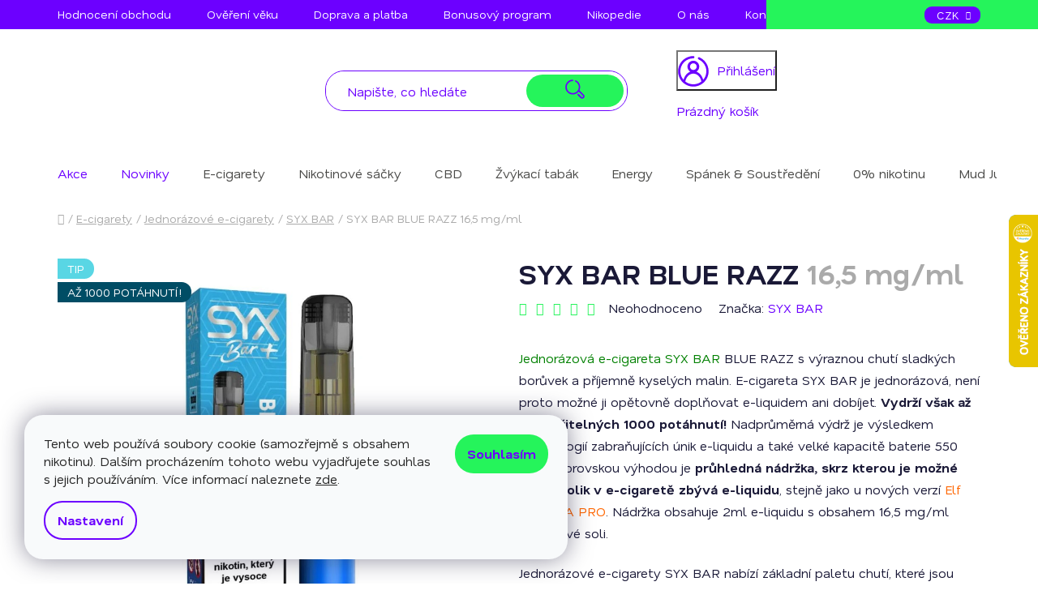

--- FILE ---
content_type: text/html; charset=utf-8
request_url: https://www.nordiction.cz/syx-bar-jednorazove-e-cigarety/syx-bar-blue-razz/
body_size: 32099
content:
<!doctype html><html lang="cs" dir="ltr" class="header-background-light external-fonts-loaded"><head><meta charset="utf-8" /><meta name="viewport" content="width=device-width,initial-scale=1" /><title>SYX BAR BLUE RAZZ - Jednorázová e-cigareta na 1000 potahů</title><link rel="preconnect" href="https://cdn.myshoptet.com" /><link rel="dns-prefetch" href="https://cdn.myshoptet.com" /><link rel="preload" href="https://cdn.myshoptet.com/prj/dist/master/cms/libs/jquery/jquery-1.11.3.min.js" as="script" /><link href="https://cdn.myshoptet.com/prj/dist/master/cms/templates/frontend_templates/shared/css/font-face/poppins.css" rel="stylesheet"><script>
dataLayer = [];
dataLayer.push({'shoptet' : {
    "pageId": 3308,
    "pageType": "productDetail",
    "currency": "CZK",
    "currencyInfo": {
        "decimalSeparator": ",",
        "exchangeRate": 1,
        "priceDecimalPlaces": 2,
        "symbol": "K\u010d",
        "symbolLeft": 0,
        "thousandSeparator": " "
    },
    "language": "cs",
    "projectId": 296055,
    "product": {
        "id": 8627,
        "guid": "2e40e5b0-8d69-11ee-b691-9e5903748bbe",
        "hasVariants": false,
        "codes": [
            {
                "code": 8627
            }
        ],
        "code": "8627",
        "name": "SYX BAR BLUE RAZZ  16,5 mg\/ml",
        "appendix": "16,5 mg\/ml",
        "weight": "0.12",
        "manufacturer": "SYX  BAR",
        "manufacturerGuid": "1EF533301BEB6810A78CDA0BA3DED3EE",
        "currentCategory": "E-cigarety | Jednor\u00e1zov\u00e9 e-cigarety | SYX BAR",
        "currentCategoryGuid": "71df4084-8d67-11ee-b155-ae0966dd538a",
        "defaultCategory": "E-cigarety | Jednor\u00e1zov\u00e9 e-cigarety | SYX BAR",
        "defaultCategoryGuid": "71df4084-8d67-11ee-b155-ae0966dd538a",
        "currency": "CZK",
        "priceWithVat": 199
    },
    "stocks": [
        {
            "id": "ext",
            "title": "Sklad",
            "isDeliveryPoint": 0,
            "visibleOnEshop": 1
        }
    ],
    "cartInfo": {
        "id": null,
        "freeShipping": false,
        "freeShippingFrom": 1499,
        "leftToFreeGift": {
            "formattedPrice": "0 K\u010d",
            "priceLeft": 0
        },
        "freeGift": false,
        "leftToFreeShipping": {
            "priceLeft": 1499,
            "dependOnRegion": 0,
            "formattedPrice": "1 499 K\u010d"
        },
        "discountCoupon": [],
        "getNoBillingShippingPrice": {
            "withoutVat": 0,
            "vat": 0,
            "withVat": 0
        },
        "cartItems": [],
        "taxMode": "ORDINARY"
    },
    "cart": [],
    "customer": {
        "priceRatio": 1,
        "priceListId": 1,
        "groupId": null,
        "registered": false,
        "mainAccount": false
    }
}});
dataLayer.push({'cookie_consent' : {
    "marketing": "denied",
    "analytics": "denied"
}});
document.addEventListener('DOMContentLoaded', function() {
    shoptet.consent.onAccept(function(agreements) {
        if (agreements.length == 0) {
            return;
        }
        dataLayer.push({
            'cookie_consent' : {
                'marketing' : (agreements.includes(shoptet.config.cookiesConsentOptPersonalisation)
                    ? 'granted' : 'denied'),
                'analytics': (agreements.includes(shoptet.config.cookiesConsentOptAnalytics)
                    ? 'granted' : 'denied')
            },
            'event': 'cookie_consent'
        });
    });
});
</script>
<meta property="og:type" content="website"><meta property="og:site_name" content="nordiction.cz"><meta property="og:url" content="https://www.nordiction.cz/syx-bar-jednorazove-e-cigarety/syx-bar-blue-razz/"><meta property="og:title" content="SYX BAR BLUE RAZZ - Jednorázová e-cigareta na 1000 potahů"><meta name="author" content="Nordiction.cz"><meta name="web_author" content="Shoptet.cz"><meta name="dcterms.rightsHolder" content="www.nordiction.cz"><meta name="robots" content="index,follow"><meta property="og:image" content="https://cdn.myshoptet.com/usr/www.nordiction.cz/user/shop/big/8627_syx-bar--blue-razz-jednorazova-e-cigareta-min.jpg?696e53f8"><meta property="og:description" content="Jednorázová e-cigareta SYX BAR BLUE RAZZ s výraznou chutí sladkých borůvek a příjemně kyselých malin. E-cigareta SYX BAR je jednorázová, není proto možné"><meta name="description" content="Jednorázová e-cigareta SYX BAR BLUE RAZZ s výraznou chutí sladkých borůvek a příjemně kyselých malin. E-cigareta SYX BAR je jednorázová, není proto možné"><meta name="google-site-verification" content="e42f5ae288bfb9da81c115139aa743a1f30c22f6"><meta property="product:price:amount" content="199"><meta property="product:price:currency" content="CZK"><style>:root {--color-primary: #6C00FF;--color-primary-h: 265;--color-primary-s: 100%;--color-primary-l: 50%;--color-primary-hover: #4400a3;--color-primary-hover-h: 265;--color-primary-hover-s: 100%;--color-primary-hover-l: 32%;--color-secondary: #25F45B;--color-secondary-h: 136;--color-secondary-s: 90%;--color-secondary-l: 55%;--color-secondary-hover: #07ca3b;--color-secondary-hover-h: 136;--color-secondary-hover-s: 93%;--color-secondary-hover-l: 41%;--color-tertiary: #494947;--color-tertiary-h: 60;--color-tertiary-s: 1%;--color-tertiary-l: 28%;--color-tertiary-hover: #494947;--color-tertiary-hover-h: 60;--color-tertiary-hover-s: 1%;--color-tertiary-hover-l: 28%;--color-header-background: #ffffff;--template-font: "Poppins";--template-headings-font: "Poppins";--header-background-url: none;--cookies-notice-background: #F8FAFB;--cookies-notice-color: #252525;--cookies-notice-button-hover: #27263f;--cookies-notice-link-hover: #3b3a5f;--templates-update-management-preview-mode-content: "Náhled aktualizací šablony je aktivní pro váš prohlížeč."}</style>
    <script>var shoptet = shoptet || {};</script>
    <script src="https://cdn.myshoptet.com/prj/dist/master/shop/dist/main-3g-header.js.05f199e7fd2450312de2.js"></script>
<!-- User include --><!-- api 422(76) html code header -->
<link rel="stylesheet" href="https://cdn.myshoptet.com/usr/api2.dklab.cz/user/documents/_doplnky/odpocet/296055/965/296055_965.css" type="text/css" /><style>
        :root {            
            --dklab-countdown-category-text-color: #FFFFFF;
            --dklab-countdown-detail-text-color: #FFFFFF;
            --dklab-countdown-background-lower-color: #207574;
            --dklab-countdown-background-upper-color: #242834;
            --dklab-countdown-background-lower-color-detail: #207574;
            --dklab-countdown-background-upper-color-detail: #242834;
            --dklab-countdown-carousel-text-color: #FFFFFF;            
            --dklab-countdown-radius: 0px;
            --dklab-countdown-carousel-background-color: #2D58FF;
        }
        </style>
<!-- api 426(80) html code header -->
<link rel="stylesheet" href="https://cdn.myshoptet.com/usr/api2.dklab.cz/user/documents/_doplnky/navstivene/296055/8/296055_8.css" type="text/css" /><style> :root { --dklab-lastvisited-background-color: #FFFFFF; } </style>
<!-- api 491(143) html code header -->
<link rel="stylesheet" href="https://cdn.myshoptet.com/usr/api2.dklab.cz/user/documents/_doplnky/doprava/296055/6/296055_6.css" type="text/css" /><style>
        :root {
            --dklab-background-color: #000000;
            --dklab-foreground-color: #FFFFFF;
            --dklab-transport-background-color: #000000;
            --dklab-transport-foreground-color: #FFFFFF;
            --dklab-gift-background-color: #000000;
            --dklab-gift-foreground-color: #FFFFFF;
        }</style>
<!-- api 498(150) html code header -->
<script async src="https://scripts.luigisbox.tech/LBX-182106.js"></script><script type="text/javascript">const isPlpEnabled = sessionStorage.getItem('lbPlpEnabled') === 'true';if (isPlpEnabled) {const style = document.createElement("style");style.type = "text/css";style.id = "lb-plp-style";style.textContent = `body.type-category #content-wrapper,body.type-search #content-wrapper,body.type-category #content,body.type-search #content,body.type-category #content-in,body.type-search #content-in,body.type-category #main-in,body.type-search #main-in {min-height: 100vh;}body.type-category #content-wrapper > *,body.type-search #content-wrapper > *,body.type-category #content > *,body.type-search #content > *,body.type-category #content-in > *,body.type-search #content-in > *,body.type-category #main-in > *,body.type-search #main-in > * {display: none;}`;document.head.appendChild(style);}</script>
<!-- api 1004(637) html code header -->
<script>
      window.mehub = window.mehub || {};
      window.mehub.bonus = {
        businessId: 'fea8d5c8-aad8-40ce-baee-452b05bae595',
        addonId: 'b036e96d-d91d-4240-a73c-b8657cc2db49'
      }
    </script>
    
<!-- api 1501(1113) html code header -->
<link rel="stylesheet" href="https://cdn.myshoptet.com/usr/api2.dklab.cz/user/documents/_doplnky/filtry/296055/3/296055_3.css" type="text/css" /><style>:root { 
            --dklab-filters-active-color: #6C00FF; 
            --dklab-filters-active-foreground-color: #FFFFFF; 
            --dklab-filters-slider-color: #6C00FF; 
            --dklab-filters-show-filter-foreground-color: #FFFFFF; 
            --dklab-filters-show-filter-background-color: #6C00FF; 
            --dklab-filters-show-filter-edges-size: 10px 25px;
            --dklab-filters-show-filter-align: center;
            --dklab-filters-show-filter-align-desktop: flex-start;
        }</style>
<!-- api 608(256) html code header -->
<link rel="stylesheet" href="https://cdn.myshoptet.com/usr/api2.dklab.cz/user/documents/_doplnky/bannery/296055/3213/296055_3213.css" type="text/css" /><style>
        :root {
            --dklab-bannery-b-hp-padding: 15px;
            --dklab-bannery-b-hp-box-padding: 0px;
            --dklab-bannery-b-hp-big-screen: 33.333%;
            --dklab-bannery-b-hp-medium-screen: 33.333%;
            --dklab-bannery-b-hp-small-screen: 33.333%;
            --dklab-bannery-b-hp-tablet-screen: 33.333%;
            --dklab-bannery-b-hp-mobile-screen: 100%;

            --dklab-bannery-i-hp-icon-color: #000000;
            --dklab-bannery-i-hp-color: #000000;
            --dklab-bannery-i-hp-background: #FFFFFF;            
            
            --dklab-bannery-i-d-icon-color: #000000;
            --dklab-bannery-i-d-color: #000000;
            --dklab-bannery-i-d-background: #FFFFFF;


            --dklab-bannery-i-hp-w-big-screen: 4;
            --dklab-bannery-i-hp-w-medium-screen: 4;
            --dklab-bannery-i-hp-w-small-screen: 4;
            --dklab-bannery-i-hp-w-tablet-screen: 4;
            --dklab-bannery-i-hp-w-mobile-screen: 2;
            
            --dklab-bannery-i-d-w-big-screen: 4;
            --dklab-bannery-i-d-w-medium-screen: 4;
            --dklab-bannery-i-d-w-small-screen: 4;
            --dklab-bannery-i-d-w-tablet-screen: 4;
            --dklab-bannery-i-d-w-mobile-screen: 2;

        }</style>
<!-- service 608(256) html code header -->
<link rel="stylesheet" href="https://cdn.myshoptet.com/usr/api.dklab.cz/user/documents/fontawesome/css/all.css?v=1.02" type="text/css" />
<!-- service 1004(637) html code header -->
<script src="https://mehub-framework.web.app/main.bundle.js?v=1"></script>
<!-- service 1127(749) html code header -->
<link href="https://cdn.myshoptet.com/usr/fvstudio.myshoptet.com/user/documents/addons/notification.min.css?22.9.2" rel="stylesheet">
<!-- service 1526(1137) html code header -->
<style>
.adulto-cz {
    padding-top: 15px;
    padding-bottom: 15px;
}
</style>
<!-- service 654(301) html code header -->
<!-- Prefetch Pobo Page Builder CDN  -->
<link rel="dns-prefetch" href="https://image.pobo.cz">
<link href="https://cdnjs.cloudflare.com/ajax/libs/lightgallery/2.7.2/css/lightgallery.min.css" rel="stylesheet">
<link href="https://cdnjs.cloudflare.com/ajax/libs/lightgallery/2.7.2/css/lg-thumbnail.min.css" rel="stylesheet">


<!-- © Pobo Page Builder  -->
<script>
 	  window.addEventListener("DOMContentLoaded", function () {
		  var po = document.createElement("script");
		  po.type = "text/javascript";
		  po.async = true;
		  po.dataset.url = "https://www.pobo.cz";
			po.dataset.cdn = "https://image.pobo.space";
      po.dataset.tier = "standard";
      po.fetchpriority = "high";
      po.dataset.key = btoa(window.location.host);
		  po.id = "pobo-asset-url";
      po.platform = "shoptet";
      po.synergy = false;
		  po.src = "https://image.pobo.space/assets/editor.js?v=13";

		  var s = document.getElementsByTagName("script")[0];
		  s.parentNode.insertBefore(po, s);
	  });
</script>





<!-- service 708(354) html code header -->
<link href="https://cdn.myshoptet.com/usr/302565.myshoptet.com/user/documents/assets/gifts/fv-studio-app-gifts.css?25.4.29" rel="stylesheet">
<link href="https://cdn.myshoptet.com/usr/302565.myshoptet.com/user/documents/assets/gifts/fv-studio-app-gifts.Disco.css?25.4.29" rel="stylesheet">

<style>
.ordering-process.id--9 [id~=free-gift-wrapper] ul li:hover,
.ordering-process.id--9 [class~=free-gifts-wrapper] ul li:hover,
.content-window.cart-window [class~=free-gifts-wrapper] ul li:hover {
    border-color: #6C00FF;
}

.ordering-process.id--9 [id~=free-gift-wrapper] ul li:not(.hidden-colorbox-visible),
.ordering-process.id--9 [class~=free-gifts-wrapper] ul li.active,
.content-window.cart-window [class~=free-gifts-wrapper] ul li.active {
    border-color: #6C00FF;
    border-width: 2px;
}

.fvstudio-delivery-info-single-gift {
border-color: #6C00FF;
}

</style>
<!-- service 1735(1316) html code header -->
<link rel="stylesheet" href="https://cdn.myshoptet.com/addons/dominikmartini/flag_sort/styles.header.min.css?345e7d3951aca4c6495d697ef89532fbfac00659">
<!-- service 1108(732) html code header -->
<style>
.faq-item label::before{display: none !important;}
.faq-item label + div{display: none;}
.faq-item input:checked + label + div{display: block;padding: 0 20px;}
.faq-item{border: 1px solid #dadada;margin-bottom: 12px;}
.faq-item label{margin: 0 !important;cursor: pointer;padding: 16px 52px 16px 20px !important;width: 100%;color: #222 !important;background-color: #fff;font-size: 20px;position: relative !important;display: inline-block;}
.faq-item:hover{box-shadow: 0 0 10px rgba(0,0,0,0.1);}
.faq-item label::after{content: "\e911" !important;font-family: shoptet !important;right: 20px;position: absolute !important;line-height: 1 !important;font-size: 14px !important;top: 50% !important;margin-top: -8px;-webkit-transform: rotate(180deg) !important;transform: rotate(180deg) !important;background: none !important;color: #222 !important;left: auto !important;}
.faq-item input:checked + label::after{-webkit-transform: rotate(0deg) !important;transform: rotate(0deg) !important;}
.faq-item:not(.not-last){margin-bottom: 12px;}
.faq-item input{display: none;}

body.template-04 .faq-item label::after {content: "\e620" !important;}
</style>
<!-- service 1709(1293) html code header -->
<style>
.shkRecapImgExtension {
    float: left;
    width: 50px;
    margin-right: 6px;
    margin-bottom: 2px;
}
.shkRecapImgExtension:not(:nth-of-type(1)) {
  display: none;
}

@media only screen and (max-width: 1200px) and (min-width: 992px) {
    .shkRecapImgExtension {
        width: 38px;
    }
    .template-13 .shkRecapImgExtension {
        margin-right: 0;
        margin-bottom: 5px;
        width: 100%;
    }
}
@media only screen and (max-width: 360px) {
	.shkRecapImgExtension {
        width: 38px;
    }
}
.template-08 #checkout-recapitulation a,
.template-06 #checkout-recapitulation a {
	display: inline;
}
@media only screen and (max-width: 760px) and (min-width: 640px) {
	.template-08 .shkRecapImgExtension {
		margin-right: 0;
        margin-bottom: 5px;
        width: 100%;
	}
  .template-08 #checkout-recapitulation a {
  	display: inline-block;
  }
}

@media only screen and (max-width: 992px) and (min-width: 640px) {
    .template-05 .shkRecapImgExtension,
    .template-04 .shkRecapImgExtension {
        width: 38px;
    }
}
</style>
<!-- service 1908(1473) html code header -->
<script type="text/javascript">
    var eshop = {
        'host': 'www.nordiction.cz',
        'projectId': 296055,
        'template': 'Disco',
        'lang': 'cs',
    };
</script>

<link href="https://cdn.myshoptet.com/usr/honzabartos.myshoptet.com/user/documents/style.css?v=292" rel="stylesheet"/>
<script src="https://cdn.myshoptet.com/usr/honzabartos.myshoptet.com/user/documents/script.js?v=298" type="text/javascript"></script>

<style>
.up-callout {
    background-color: rgba(33, 150, 243, 0.1); /* Soft info blue with transparency */
    border: 1px solid rgba(33, 150, 243, 0.3); /* Subtle blue border */
    border-radius: 8px; /* Rounded corners */
    padding: 15px 20px; /* Comfortable padding */
    box-shadow: 0 2px 5px rgba(0, 0, 0, 0.1); /* Subtle shadow for depth */
    max-width: 600px; /* Optional: Limits width for readability */
    margin: 20px auto; /* Centers the box with some spacing */
}

.up-callout p {
    margin: 0; /* Removes default paragraph margin */
    color: #333; /* Dark text for contrast */
    font-size: 16px; /* Readable font size */
    line-height: 1.5; /* Improves readability */
}
</style>
<!-- project html code header -->
<link rel="preconnect" href="https://fonts.googleapis.com">
<link rel="preconnect" href="https://fonts.gstatic.com" crossorigin>
<link href="https://fonts.googleapis.com/css2?family=Nata+Sans:wght@100..900&display=swap" rel="stylesheet">

<link href="https://cdn.myshoptet.com/prj/dist/master/shop/dist/font-shoptet-13.css.3c47e30adfa2e9e2683b.css" rel="stylesheet">
<link rel="stylesheet" href="https://cdnjs.cloudflare.com/ajax/libs/OwlCarousel2/2.3.4/assets/owl.carousel.min.css" integrity="sha512-tS3S5qG0BlhnQROyJXvNjeEM4UpMXHrQfTGmbQ1gKmelCxlSEBUaxhRBj/EFTzpbP4RVSrpEikbmdJobCvhE3g==" crossorigin="anonymous" referrerpolicy="no-referrer" />
<link rel="stylesheet" href="/user/documents/pw/font/aspekta/font-face.css">
<link rel="stylesheet" href="/user/documents/pw/css/main.css?v=76">
<link rel="stylesheet" href="/user/documents/pw/css/style.css?v=110">
<!--<link rel="stylesheet" href="/user/documents/pw/css/zvon-doplnek.css">-->
<link rel="stylesheet" href="/user/documents/pw/css/review-carousel.css?v=8">
<link rel="stylesheet" href="/user/documents/pw/css/slider.css?v=9">

<link rel="apple-touch-icon" sizes="180x180" href="/user/documents/apple-touch-icon.png">
<link rel="icon" type="image/png" sizes="32x32" href="/user/documents/favicon-32x32.png">
<link rel="icon" type="image/png" sizes="16x16" href="/user/documents/favicon-16x16.png">
<link rel="manifest" href="/user/documents/site.webmanifest">
<link rel="mask-icon" href="/user/documents/safari-pinned-tab.svg" color="#5bbad5">
<link rel="shortcut icon" href="/user/documents/favicon.ico">

<style>
body.fvscn-notificationOpen:before,
.top-navigation-bar .top-navigation-tools .fvscn-notification,
.top-navigation-bar button.top-nav-button.top-nav-button-login,
a.top-nav-button.top-nav-button-register,
.top-navigation-tools a.top-nav-button.top-nav-button-logout,
.top-navigation-tools a.top-nav-button.top-nav-button-account{
		display: none !important;
}

li p {
    display: inline-block;
}

.mehub-bonus-header-container > div{
    flex-direction: row !important;
		gap: 3px;
		border-radius: 23px;
    height: 21px;
    line-height: 21px;
    margin-left: 0px !important;
}

.dklab-delivery-box.position-above-header {
    padding: 10px !important;
    display: flex;
    justify-content: center;
}

.in-index .dkLabVisitedProductsBox.dkLabVisitedProductsBox--noPadding {
    margin-bottom: 145px;
}

.in-index .banner-rating.row.container-narrow {
    margin-bottom: 0;
}
</style>

<!-- <meta name="msapplication-TileColor" content="#242834">
<meta name="msapplication-config" content="/user/documents/browserconfig.xml">
<meta name="theme-color" content="#242834">

<meta name="google-site-verification" content="google-site-verification=akDQNP1M_-Z2YRTtqXdoQd5d89-8KDnw8yjCzR7k7bk">

<link rel="stylesheet" href="/user/documents/style-min.css?v=0.02">-->


<!-- Foxentry start -->
<script type="text/javascript" async>
var Foxentry;
(function () {
var e = document.querySelector("script"), s = document.createElement('script');
s.setAttribute('type', 'text/javascript');
s.setAttribute('async', 'true');
s.setAttribute('src', 'https://cdn.foxentry.cz/lib');
e.parentNode.appendChild(s);
s.onload = function(){ Foxentry = new FoxentryBase('91377GS4e5'); }
})();
</script>
<!-- Foxentry end -->

<!--<style>
.flag.flag-discount {background-color: #242834;}
</style>-->
<!-- Global site tag (gtag.js) - Google Ads: 329440439 -->
<!--<script async src="https://www.googletagmanager.com/gtag/js?id=AW-329440439"></script>
<script>
  window.dataLayer = window.dataLayer || [];
  function gtag(){dataLayer.push(arguments);}
  gtag('js', new Date());

  gtag('config', 'AW-329440439');
</script>
<link rel="stylesheet" href="https://payu.able.cz/api/css/static_296055_cs.css?v=dd">

<style>
.site-msg.information {width: 100% !important; max-width: 100% !important; position: relative; left: 0; top: 0; bottom: auto !important; font-size: 14px; color: #FFFFFF; background: #242834; text-align: center;}
.fixed-msg {position: top !important; bottom: auto !important;}
</style>

<style data-change="Úprava barvy hvězdiček">
.stars .star.is-active:hover, .stars .star.star-half:before, .stars .star.star-on:before, .icon-starHalf-before, .icon-starOn-before, .product-ratings .icon-starOff-before:hover, .product-ratings .star-off:hover, .star.star-half, .star.star-on, .rate-average {
color: #037036 !important;
}
</style>

<style>
.navigation-in.menu {
    font-size: 108%;
}
</style>-->
<!-- /User include --><link rel="canonical" href="https://www.nordiction.cz/syx-bar-jednorazove-e-cigarety/syx-bar-blue-razz/" />    <script>
        var _hwq = _hwq || [];
        _hwq.push(['setKey', '553AB3CA914274CA78C118D95F3CE452']);
        _hwq.push(['setTopPos', '200']);
        _hwq.push(['showWidget', '22']);
        (function() {
            var ho = document.createElement('script');
            ho.src = 'https://cz.im9.cz/direct/i/gjs.php?n=wdgt&sak=553AB3CA914274CA78C118D95F3CE452';
            var s = document.getElementsByTagName('script')[0]; s.parentNode.insertBefore(ho, s);
        })();
    </script>
    <!-- Global site tag (gtag.js) - Google Analytics -->
    <script async src="https://www.googletagmanager.com/gtag/js?id=G-6DWEVHTW2V"></script>
    <script>
        
        window.dataLayer = window.dataLayer || [];
        function gtag(){dataLayer.push(arguments);}
        

                    console.debug('default consent data');

            gtag('consent', 'default', {"ad_storage":"denied","analytics_storage":"denied","ad_user_data":"denied","ad_personalization":"denied","wait_for_update":500});
            dataLayer.push({
                'event': 'default_consent'
            });
        
        gtag('js', new Date());

        
                gtag('config', 'G-6DWEVHTW2V', {"groups":"GA4","send_page_view":false,"content_group":"productDetail","currency":"CZK","page_language":"cs"});
        
                gtag('config', 'AW-355920334');
        
        
        
        
        
                    gtag('event', 'page_view', {"send_to":"GA4","page_language":"cs","content_group":"productDetail","currency":"CZK"});
        
                gtag('set', 'currency', 'CZK');

        gtag('event', 'view_item', {
            "send_to": "UA",
            "items": [
                {
                    "id": "8627",
                    "name": "SYX BAR BLUE RAZZ  16,5 mg\/ml",
                    "category": "E-cigarety \/ Jednor\u00e1zov\u00e9 e-cigarety \/ SYX BAR",
                                        "brand": "SYX  BAR",
                                                            "price": 164.46
                }
            ]
        });
        
        
        
        
        
                    gtag('event', 'view_item', {"send_to":"GA4","page_language":"cs","content_group":"productDetail","value":164.46000000000001,"currency":"CZK","items":[{"item_id":"8627","item_name":"SYX BAR BLUE RAZZ  16,5 mg\/ml","item_brand":"SYX  BAR","item_category":"E-cigarety","item_category2":"Jednor\u00e1zov\u00e9 e-cigarety","item_category3":"SYX BAR","price":164.46000000000001,"quantity":1,"index":0}]});
        
        
        
        
        
        
        
        document.addEventListener('DOMContentLoaded', function() {
            if (typeof shoptet.tracking !== 'undefined') {
                for (var id in shoptet.tracking.bannersList) {
                    gtag('event', 'view_promotion', {
                        "send_to": "UA",
                        "promotions": [
                            {
                                "id": shoptet.tracking.bannersList[id].id,
                                "name": shoptet.tracking.bannersList[id].name,
                                "position": shoptet.tracking.bannersList[id].position
                            }
                        ]
                    });
                }
            }

            shoptet.consent.onAccept(function(agreements) {
                if (agreements.length !== 0) {
                    console.debug('gtag consent accept');
                    var gtagConsentPayload =  {
                        'ad_storage': agreements.includes(shoptet.config.cookiesConsentOptPersonalisation)
                            ? 'granted' : 'denied',
                        'analytics_storage': agreements.includes(shoptet.config.cookiesConsentOptAnalytics)
                            ? 'granted' : 'denied',
                                                                                                'ad_user_data': agreements.includes(shoptet.config.cookiesConsentOptPersonalisation)
                            ? 'granted' : 'denied',
                        'ad_personalization': agreements.includes(shoptet.config.cookiesConsentOptPersonalisation)
                            ? 'granted' : 'denied',
                        };
                    console.debug('update consent data', gtagConsentPayload);
                    gtag('consent', 'update', gtagConsentPayload);
                    dataLayer.push(
                        { 'event': 'update_consent' }
                    );
                }
            });
        });
    </script>
<script>
    (function(t, r, a, c, k, i, n, g) { t['ROIDataObject'] = k;
    t[k]=t[k]||function(){ (t[k].q=t[k].q||[]).push(arguments) },t[k].c=i;n=r.createElement(a),
    g=r.getElementsByTagName(a)[0];n.async=1;n.src=c;g.parentNode.insertBefore(n,g)
    })(window, document, 'script', '//www.heureka.cz/ocm/sdk.js?source=shoptet&version=2&page=product_detail', 'heureka', 'cz');

    heureka('set_user_consent', 0);
</script>
</head><body class="desktop id-3308 in-syx-bar-jednorazove-e-cigarety template-13 type-product type-detail one-column-body columns-mobile-2 columns-4 blank-mode blank-mode-css smart-labels-active ums_forms_redesign--off ums_a11y_category_page--on ums_discussion_rating_forms--off ums_flags_display_unification--on ums_a11y_login--on mobile-header-version-0">
        <div id="fb-root"></div>
        <script>
            window.fbAsyncInit = function() {
                FB.init({
//                    appId            : 'your-app-id',
                    autoLogAppEvents : true,
                    xfbml            : true,
                    version          : 'v19.0'
                });
            };
        </script>
        <script async defer crossorigin="anonymous" src="https://connect.facebook.net/cs_CZ/sdk.js"></script>    <div class="siteCookies siteCookies--left siteCookies--light js-siteCookies" role="dialog" data-testid="cookiesPopup" data-nosnippet>
        <div class="siteCookies__form">
            <div class="siteCookies__content">
                <div class="siteCookies__text">
                    <span>Tento web používá soubory cookie (samozřejmě s obsahem nikotinu). Dalším procházením tohoto webu vyjadřujete souhlas s jejich používáním.</span> Více informací naleznete <a href="http://www.nordiction.cz/podminky-ochrany-osobnich-udaju/" target="\">zde</a>.
                </div>
                <p class="siteCookies__links">
                    <button class="siteCookies__link js-cookies-settings" aria-label="Nastavení cookies" data-testid="cookiesSettings">Nastavení</button>
                </p>
            </div>
            <div class="siteCookies__buttonWrap">
                                <button class="siteCookies__button js-cookiesConsentSubmit" value="all" aria-label="Přijmout cookies" data-testid="buttonCookiesAccept">Souhlasím</button>
            </div>
        </div>
        <script>
            document.addEventListener("DOMContentLoaded", () => {
                const siteCookies = document.querySelector('.js-siteCookies');
                document.addEventListener("scroll", shoptet.common.throttle(() => {
                    const st = document.documentElement.scrollTop;
                    if (st > 1) {
                        siteCookies.classList.add('siteCookies--scrolled');
                    } else {
                        siteCookies.classList.remove('siteCookies--scrolled');
                    }
                }, 100));
            });
        </script>
    </div>
<a href="#content" class="skip-link sr-only">Přejít na obsah</a><div class="overall-wrapper"><div class="user-action"><div class="container">
    <div class="user-action-in">
                    <div id="login" class="user-action-login popup-widget login-widget" role="dialog" aria-labelledby="loginHeading">
        <div class="popup-widget-inner">
                            <h2 id="loginHeading">Přihlášení k vašemu účtu</h2><div id="customerLogin"><form action="/action/Customer/Login/" method="post" id="formLoginIncluded" class="csrf-enabled formLogin" data-testid="formLogin"><input type="hidden" name="referer" value="" /><div class="form-group"><div class="input-wrapper email js-validated-element-wrapper no-label"><input type="email" name="email" class="form-control" autofocus placeholder="E-mailová adresa (např. jan@novak.cz)" data-testid="inputEmail" autocomplete="email" required /></div></div><div class="form-group"><div class="input-wrapper password js-validated-element-wrapper no-label"><input type="password" name="password" class="form-control" placeholder="Heslo" data-testid="inputPassword" autocomplete="current-password" required /><span class="no-display">Nemůžete vyplnit toto pole</span><input type="text" name="surname" value="" class="no-display" /></div></div><div class="form-group"><div class="login-wrapper"><button type="submit" class="btn btn-secondary btn-text btn-login" data-testid="buttonSubmit">Přihlásit se</button><div class="password-helper"><a href="/registrace/" data-testid="signup" rel="nofollow">Nová registrace</a><a href="/klient/zapomenute-heslo/" rel="nofollow">Zapomenuté heslo</a></div></div></div><div class="social-login-buttons"><div class="social-login-buttons-divider"><span>nebo</span></div><div class="form-group"><a href="/action/Social/login/?provider=Facebook" class="login-btn facebook" rel="nofollow"><span class="login-facebook-icon"></span><strong>Přihlásit se přes Facebook</strong></a></div><div class="form-group"><a href="/action/Social/login/?provider=Google" class="login-btn google" rel="nofollow"><span class="login-google-icon"></span><strong>Přihlásit se přes Google</strong></a></div><div class="form-group"><a href="/action/Social/login/?provider=Seznam" class="login-btn seznam" rel="nofollow"><span class="login-seznam-icon"></span><strong>Přihlásit se přes Seznam</strong></a></div></div></form>
</div>                    </div>
    </div>

                <div id="cart-widget" class="user-action-cart popup-widget cart-widget loader-wrapper" data-testid="popupCartWidget" role="dialog" aria-hidden="true">
            <div class="popup-widget-inner cart-widget-inner place-cart-here">
                <div class="loader-overlay">
                    <div class="loader"></div>
                </div>
            </div>
        </div>
    </div>
</div>
</div><div class="top-navigation-bar" data-testid="topNavigationBar">

    <div class="container">

                            <div class="top-navigation-menu">
                <ul class="top-navigation-bar-menu">
                                            <li class="top-navigation-menu-item-external-86">
                            <a href="http://www.nordiction.cz/hodnoceni-obchodu/" title="Hodnocení obchodu">Hodnocení obchodu</a>
                        </li>
                                            <li class="top-navigation-menu-item-3290">
                            <a href="/overeni-veku/" title="Ověření věku">Ověření věku</a>
                        </li>
                                            <li class="top-navigation-menu-item-753">
                            <a href="/doprava-a-platba/" title="Doprava a platba">Doprava a platba</a>
                        </li>
                                            <li class="top-navigation-menu-item-2961">
                            <a href="/bonus-program/" title="Bonusový program">Bonusový program</a>
                        </li>
                                            <li class="top-navigation-menu-item-840">
                            <a href="/nikotinova-encyklopedie/" title="Nikopedie - Nikotinová encyklopedie">Nikopedie</a>
                        </li>
                                            <li class="top-navigation-menu-item-3789">
                            <a href="/o-nas/" title="O nás">O nás</a>
                        </li>
                                            <li class="top-navigation-menu-item-747">
                            <a href="/kontakt/" title="Kontakt">Kontakt</a>
                        </li>
                                    </ul>
                <div class="top-navigation-menu-trigger">Více</div>
                <ul class="top-navigation-bar-menu-helper"></ul>
            </div>
        
        <div class="top-navigation-tools">
                <div class="dropdown">
        <span>Ceny v:</span>
        <button id="topNavigationDropdown" type="button" data-toggle="dropdown" aria-haspopup="true" aria-expanded="false">
            CZK
            <span class="caret"></span>
        </button>
        <ul class="dropdown-menu" aria-labelledby="topNavigationDropdown"><li><a href="/action/Currency/changeCurrency/?currencyCode=CZK" rel="nofollow">CZK</a></li><li><a href="/action/Currency/changeCurrency/?currencyCode=EUR" rel="nofollow">EUR</a></li></ul>
    </div>
            <button class="top-nav-button top-nav-button-login toggle-window" type="button" data-target="login" aria-haspopup="dialog" aria-controls="login" aria-expanded="false" data-testid="signin"><span>Přihlášení</span></button>
    <a href="/registrace/" class="top-nav-button top-nav-button-register" data-testid="headerSignup">Registrace</a>
        </div>

    </div>

</div>
<header id="header">
        <div class="header-top">
            <div class="container navigation-wrapper header-top-wrapper">
                <div class="site-name"><a href="/" data-testid="linkWebsiteLogo"><img src="https://cdn.myshoptet.com/usr/www.nordiction.cz/user/logos/nordiction-logo.svg" alt="Nordiction.cz" fetchpriority="low" /></a></div>                <div class="search" itemscope itemtype="https://schema.org/WebSite">
                    <meta itemprop="headline" content="SYX BAR"/><meta itemprop="url" content="https://www.nordiction.cz"/><meta itemprop="text" content="Jednorázová e-cigareta SYX BAR BLUE RAZZ s výraznou chutí sladkých borůvek a příjemně kyselých malin. E-cigareta SYX BAR je jednorázová, není proto možné"/>                    <form action="/action/ProductSearch/prepareString/" method="post"
    id="formSearchForm" class="search-form compact-form js-search-main"
    itemprop="potentialAction" itemscope itemtype="https://schema.org/SearchAction" data-testid="searchForm">
    <fieldset>
        <meta itemprop="target"
            content="https://www.nordiction.cz/vyhledavani/?string={string}"/>
        <input type="hidden" name="language" value="cs"/>
        
            
    <span class="search-input-icon" aria-hidden="true"></span>

<input
    type="search"
    name="string"
        class="query-input form-control search-input js-search-input"
    placeholder="Napište, co hledáte"
    autocomplete="off"
    required
    itemprop="query-input"
    aria-label="Vyhledávání"
    data-testid="searchInput"
>
            <button type="submit" class="btn btn-default search-button" data-testid="searchBtn">Hledat</button>
        
    </fieldset>
</form>
                </div>
                <div class="navigation-buttons">
                    <a href="#" class="toggle-window" data-target="search" data-testid="linkSearchIcon"><span class="sr-only">Hledat</span></a>
                        
    <a href="/kosik/" class="btn btn-icon toggle-window cart-count" data-target="cart" data-hover="true" data-redirect="true" data-testid="headerCart" rel="nofollow" aria-haspopup="dialog" aria-expanded="false" aria-controls="cart-widget">
        
                <span class="sr-only">Nákupní košík</span>
        
            <span class="cart-price visible-lg-inline-block" data-testid="headerCartPrice">
                                    Prázdný košík                            </span>
        
    
            </a>
                    <a href="#" class="toggle-window" data-target="navigation" data-testid="hamburgerMenu"></a>
                </div>
            </div>
        </div>
        <div class="header-bottom">
            <div class="container navigation-wrapper header-bottom-wrapper js-navigation-container">
                <nav id="navigation" aria-label="Hlavní menu" data-collapsible="true"><div class="navigation-in menu"><ul class="menu-level-1" role="menubar" data-testid="headerMenuItems"><li class="menu-item-1199 ext" role="none"><a href="/nikotinove-sacky-slevy/" data-testid="headerMenuItem" role="menuitem" aria-haspopup="true" aria-expanded="false"><b>Akce</b><span class="submenu-arrow"></span></a><ul class="menu-level-2" aria-label="Akce" tabindex="-1" role="menu"><li class="menu-item-3364" role="none"><a href="/nikotinove-sacky-akce/" class="menu-image" data-testid="headerMenuItem" tabindex="-1" aria-hidden="true"><img src="data:image/svg+xml,%3Csvg%20width%3D%22140%22%20height%3D%22100%22%20xmlns%3D%22http%3A%2F%2Fwww.w3.org%2F2000%2Fsvg%22%3E%3C%2Fsvg%3E" alt="" aria-hidden="true" width="140" height="100"  data-src="https://cdn.myshoptet.com/usr/www.nordiction.cz/user/categories/thumb/nikotinove_sacky_akce-1.png" fetchpriority="low" /></a><div><a href="/nikotinove-sacky-akce/" data-testid="headerMenuItem" role="menuitem"><span>Nikotinové sáčky – Akce</span></a>
                        </div></li><li class="menu-item-3367" role="none"><a href="/jednorazove-e-cigarety-akce/" class="menu-image" data-testid="headerMenuItem" tabindex="-1" aria-hidden="true"><img src="data:image/svg+xml,%3Csvg%20width%3D%22140%22%20height%3D%22100%22%20xmlns%3D%22http%3A%2F%2Fwww.w3.org%2F2000%2Fsvg%22%3E%3C%2Fsvg%3E" alt="" aria-hidden="true" width="140" height="100"  data-src="https://cdn.myshoptet.com/usr/www.nordiction.cz/user/categories/thumb/jednorazove_e-cigarety_akce.png" fetchpriority="low" /></a><div><a href="/jednorazove-e-cigarety-akce/" data-testid="headerMenuItem" role="menuitem"><span>Jednorázové e-cigarety / Předplněné pody – Akce</span></a>
                        </div></li><li class="menu-item-3726" role="none"><a href="/plnitelne-e-cigarety-akce/" class="menu-image" data-testid="headerMenuItem" tabindex="-1" aria-hidden="true"><img src="data:image/svg+xml,%3Csvg%20width%3D%22140%22%20height%3D%22100%22%20xmlns%3D%22http%3A%2F%2Fwww.w3.org%2F2000%2Fsvg%22%3E%3C%2Fsvg%3E" alt="" aria-hidden="true" width="140" height="100"  data-src="https://cdn.myshoptet.com/usr/www.nordiction.cz/user/categories/thumb/plnitelne_e-cigarety_akce.png" fetchpriority="low" /></a><div><a href="/plnitelne-e-cigarety-akce/" data-testid="headerMenuItem" role="menuitem"><span>Plnitelné e-cigarety – Akce</span></a>
                        </div></li><li class="menu-item-3492" role="none"><a href="/e-liquidy-akce/" class="menu-image" data-testid="headerMenuItem" tabindex="-1" aria-hidden="true"><img src="data:image/svg+xml,%3Csvg%20width%3D%22140%22%20height%3D%22100%22%20xmlns%3D%22http%3A%2F%2Fwww.w3.org%2F2000%2Fsvg%22%3E%3C%2Fsvg%3E" alt="" aria-hidden="true" width="140" height="100"  data-src="https://cdn.myshoptet.com/usr/www.nordiction.cz/user/categories/thumb/e-liquidy_akce.png" fetchpriority="low" /></a><div><a href="/e-liquidy-akce/" data-testid="headerMenuItem" role="menuitem"><span>E-liquidy – Akce</span></a>
                        </div></li><li class="menu-item-3501" role="none"><a href="/baze-a-prichute-akce/" class="menu-image" data-testid="headerMenuItem" tabindex="-1" aria-hidden="true"><img src="data:image/svg+xml,%3Csvg%20width%3D%22140%22%20height%3D%22100%22%20xmlns%3D%22http%3A%2F%2Fwww.w3.org%2F2000%2Fsvg%22%3E%3C%2Fsvg%3E" alt="" aria-hidden="true" width="140" height="100"  data-src="https://cdn.myshoptet.com/usr/www.nordiction.cz/user/categories/thumb/baze_a_prichute_akce.png" fetchpriority="low" /></a><div><a href="/baze-a-prichute-akce/" data-testid="headerMenuItem" role="menuitem"><span>Báze a příchutě – Akce</span></a>
                        </div></li><li class="menu-item-3475" role="none"><a href="/cbd-akce/" class="menu-image" data-testid="headerMenuItem" tabindex="-1" aria-hidden="true"><img src="data:image/svg+xml,%3Csvg%20width%3D%22140%22%20height%3D%22100%22%20xmlns%3D%22http%3A%2F%2Fwww.w3.org%2F2000%2Fsvg%22%3E%3C%2Fsvg%3E" alt="" aria-hidden="true" width="140" height="100"  data-src="https://cdn.myshoptet.com/usr/www.nordiction.cz/user/categories/thumb/cbd_akce.png" fetchpriority="low" /></a><div><a href="/cbd-akce/" data-testid="headerMenuItem" role="menuitem"><span>CBD – Akce</span></a>
                        </div></li></ul></li>
<li class="menu-item-3641 ext" role="none"><a href="/novinky/" data-testid="headerMenuItem" role="menuitem" aria-haspopup="true" aria-expanded="false"><b>Novinky</b><span class="submenu-arrow"></span></a><ul class="menu-level-2" aria-label="Novinky" tabindex="-1" role="menu"><li class="menu-item-3647" role="none"><a href="/nikotinove-sacky-novinky/" class="menu-image" data-testid="headerMenuItem" tabindex="-1" aria-hidden="true"><img src="data:image/svg+xml,%3Csvg%20width%3D%22140%22%20height%3D%22100%22%20xmlns%3D%22http%3A%2F%2Fwww.w3.org%2F2000%2Fsvg%22%3E%3C%2Fsvg%3E" alt="" aria-hidden="true" width="140" height="100"  data-src="https://cdn.myshoptet.com/usr/www.nordiction.cz/user/categories/thumb/syx_blueberry_nikotinove_sacky.jpg" fetchpriority="low" /></a><div><a href="/nikotinove-sacky-novinky/" data-testid="headerMenuItem" role="menuitem"><span>Nikotinové sáčky</span></a>
                        </div></li><li class="menu-item-3644" role="none"><a href="/e-cigarety-novinky/" class="menu-image" data-testid="headerMenuItem" tabindex="-1" aria-hidden="true"><img src="data:image/svg+xml,%3Csvg%20width%3D%22140%22%20height%3D%22100%22%20xmlns%3D%22http%3A%2F%2Fwww.w3.org%2F2000%2Fsvg%22%3E%3C%2Fsvg%3E" alt="" aria-hidden="true" width="140" height="100"  data-src="https://cdn.myshoptet.com/usr/www.nordiction.cz/user/categories/thumb/oxva_xlim_go_2_metal_blue_pod_e-cigareta-min.jpg" fetchpriority="low" /></a><div><a href="/e-cigarety-novinky/" data-testid="headerMenuItem" role="menuitem"><span>E-cigarety</span></a>
                        </div></li><li class="menu-item-3656" role="none"><a href="/jednorazove-e-cigarety-predplnene-pody-novinky/" class="menu-image" data-testid="headerMenuItem" tabindex="-1" aria-hidden="true"><img src="data:image/svg+xml,%3Csvg%20width%3D%22140%22%20height%3D%22100%22%20xmlns%3D%22http%3A%2F%2Fwww.w3.org%2F2000%2Fsvg%22%3E%3C%2Fsvg%3E" alt="" aria-hidden="true" width="140" height="100"  data-src="https://cdn.myshoptet.com/usr/www.nordiction.cz/user/categories/thumb/elf_bar_elfa_pod_blackberry_lemon_predplnene_pody-min.jpg" fetchpriority="low" /></a><div><a href="/jednorazove-e-cigarety-predplnene-pody-novinky/" data-testid="headerMenuItem" role="menuitem"><span>Jednorázové e-cigarety / Předplněné pody</span></a>
                        </div></li><li class="menu-item-3650" role="none"><a href="/e-liquidy-novinky/" class="menu-image" data-testid="headerMenuItem" tabindex="-1" aria-hidden="true"><img src="data:image/svg+xml,%3Csvg%20width%3D%22140%22%20height%3D%22100%22%20xmlns%3D%22http%3A%2F%2Fwww.w3.org%2F2000%2Fsvg%22%3E%3C%2Fsvg%3E" alt="" aria-hidden="true" width="140" height="100"  data-src="https://cdn.myshoptet.com/usr/www.nordiction.cz/user/categories/thumb/e-liquid_frutie_bar_juice_strawberry_raspberry_cherry_ice-min.jpg" fetchpriority="low" /></a><div><a href="/e-liquidy-novinky/" data-testid="headerMenuItem" role="menuitem"><span>E-liquidy</span></a>
                        </div></li><li class="menu-item-3653" role="none"><a href="/baze-a-prichute-novinky/" class="menu-image" data-testid="headerMenuItem" tabindex="-1" aria-hidden="true"><img src="data:image/svg+xml,%3Csvg%20width%3D%22140%22%20height%3D%22100%22%20xmlns%3D%22http%3A%2F%2Fwww.w3.org%2F2000%2Fsvg%22%3E%3C%2Fsvg%3E" alt="" aria-hidden="true" width="140" height="100"  data-src="https://cdn.myshoptet.com/usr/www.nordiction.cz/user/categories/thumb/shake_and_vape_aroma_kozy_rainbow_lizard-min.jpg" fetchpriority="low" /></a><div><a href="/baze-a-prichute-novinky/" data-testid="headerMenuItem" role="menuitem"><span>Báze a příchutě</span></a>
                        </div></li><li class="menu-item-3659" role="none"><a href="/cbd-novinky/" class="menu-image" data-testid="headerMenuItem" tabindex="-1" aria-hidden="true"><img src="data:image/svg+xml,%3Csvg%20width%3D%22140%22%20height%3D%22100%22%20xmlns%3D%22http%3A%2F%2Fwww.w3.org%2F2000%2Fsvg%22%3E%3C%2Fsvg%3E" alt="" aria-hidden="true" width="140" height="100"  data-src="https://cdn.myshoptet.com/usr/www.nordiction.cz/user/categories/thumb/cbd_pre-rolls_califarms_mini_joint_5ks_watermelon_og-min.jpeg" fetchpriority="low" /></a><div><a href="/cbd-novinky/" data-testid="headerMenuItem" role="menuitem"><span>CBD</span></a>
                        </div></li></ul></li>
<li class="menu-item-2871 ext" role="none"><a href="/e-cigarety/" data-testid="headerMenuItem" role="menuitem" aria-haspopup="true" aria-expanded="false"><b>E-cigarety</b><span class="submenu-arrow"></span></a><ul class="menu-level-2" aria-label="E-cigarety" tabindex="-1" role="menu"><li class="menu-item-2572 has-third-level" role="none"><a href="/jednorazove-e-cigarety/" class="menu-image" data-testid="headerMenuItem" tabindex="-1" aria-hidden="true"><img src="data:image/svg+xml,%3Csvg%20width%3D%22140%22%20height%3D%22100%22%20xmlns%3D%22http%3A%2F%2Fwww.w3.org%2F2000%2Fsvg%22%3E%3C%2Fsvg%3E" alt="" aria-hidden="true" width="140" height="100"  data-src="https://cdn.myshoptet.com/usr/www.nordiction.cz/user/categories/thumb/kurwa_rocket_cherry_watermelon_ice_jednorazova_e-cigareta-min.jpg" fetchpriority="low" /></a><div><a href="/jednorazove-e-cigarety/" data-testid="headerMenuItem" role="menuitem"><span>Jednorázové e-cigarety</span></a>
                                                    <ul class="menu-level-3" role="menu">
                                                                    <li class="menu-item-2835" role="none">
                                        <a href="/elf-bar/" data-testid="headerMenuItem" role="menuitem">
                                            ELF BAR</a>,                                    </li>
                                                                    <li class="menu-item-2862" role="none">
                                        <a href="/lio-nano/" data-testid="headerMenuItem" role="menuitem">
                                            LIO NANO</a>,                                    </li>
                                                                    <li class="menu-item-3051" role="none">
                                        <a href="/kurwa-collection-jednorazove-e-cigarety/" data-testid="headerMenuItem" role="menuitem">
                                            KURWA COLLECTION</a>,                                    </li>
                                                                    <li class="menu-item-3584" role="none">
                                        <a href="/kurwa-rocket-jednorazove-e-cigarety/" data-testid="headerMenuItem" role="menuitem">
                                            KURWA ROCKET</a>,                                    </li>
                                                                    <li class="menu-item-3112" role="none">
                                        <a href="/venix-jednorazove-e-cigarety/" data-testid="headerMenuItem" role="menuitem">
                                            VENIX</a>,                                    </li>
                                                                    <li class="menu-item-3308" role="none">
                                        <a href="/syx-bar-jednorazove-e-cigarety/" class="active" data-testid="headerMenuItem" role="menuitem">
                                            SYX BAR</a>,                                    </li>
                                                                    <li class="menu-item-3429" role="none">
                                        <a href="/puff-house-e-cigarety/" data-testid="headerMenuItem" role="menuitem">
                                            PUFF HOUSE</a>,                                    </li>
                                                                    <li class="menu-item-3072" role="none">
                                        <a href="/x4-jednorazove-e-cigarety/" data-testid="headerMenuItem" role="menuitem">
                                            X4</a>,                                    </li>
                                                                    <li class="menu-item-3596" role="none">
                                        <a href="/black-baboon-jednorazove-e-cigarety/" data-testid="headerMenuItem" role="menuitem">
                                            BLACK BABOON</a>,                                    </li>
                                                                    <li class="menu-item-3722" role="none">
                                        <a href="/hayati-jednorazova-e-cigareta/" data-testid="headerMenuItem" role="menuitem">
                                            Hayati</a>,                                    </li>
                                                                    <li class="menu-item-3759" role="none">
                                        <a href="/riot-1000-jednorazove-ecigarety/" data-testid="headerMenuItem" role="menuitem">
                                            RIOT 1000</a>                                    </li>
                                                            </ul>
                        </div></li><li class="menu-item-3732 has-third-level" role="none"><a href="/predplnene-pody/" class="menu-image" data-testid="headerMenuItem" tabindex="-1" aria-hidden="true"><img src="data:image/svg+xml,%3Csvg%20width%3D%22140%22%20height%3D%22100%22%20xmlns%3D%22http%3A%2F%2Fwww.w3.org%2F2000%2Fsvg%22%3E%3C%2Fsvg%3E" alt="" aria-hidden="true" width="140" height="100"  data-src="https://cdn.myshoptet.com/usr/www.nordiction.cz/user/categories/thumb/bar_juice_5000_pod_strawberry_cherry_raspberry__predplneny_pod-min.jpg" fetchpriority="low" /></a><div><a href="/predplnene-pody/" data-testid="headerMenuItem" role="menuitem"><span>Předplněné pody</span></a>
                                                    <ul class="menu-level-3" role="menu">
                                                                    <li class="menu-item-3039" role="none">
                                        <a href="/elf-bar-elfa-jednorazove-e-cigarety/" data-testid="headerMenuItem" role="menuitem">
                                            ELF BAR ELFA</a>,                                    </li>
                                                                    <li class="menu-item-3466" role="none">
                                        <a href="/elf-bar-lost-mary-tappo/" data-testid="headerMenuItem" role="menuitem">
                                            ELF BAR LOST MARY TAPPO</a>,                                    </li>
                                                                    <li class="menu-item-3735" role="none">
                                        <a href="/bar-juice-5000-pod/" data-testid="headerMenuItem" role="menuitem">
                                            Bar Juice 5000 Pod</a>,                                    </li>
                                                                    <li class="menu-item-3527" role="none">
                                        <a href="/syx-pod-predplnene-pody/" data-testid="headerMenuItem" role="menuitem">
                                            SYX POD</a>,                                    </li>
                                                                    <li class="menu-item-3376" role="none">
                                        <a href="/riot-connex/" data-testid="headerMenuItem" role="menuitem">
                                            RIOT CONNEX</a>,                                    </li>
                                                                    <li class="menu-item-3507" role="none">
                                        <a href="/lio-pod/" data-testid="headerMenuItem" role="menuitem">
                                            LIO POD</a>,                                    </li>
                                                                    <li class="menu-item-3542" role="none">
                                        <a href="/kurwa-pod-e-cigarety/" data-testid="headerMenuItem" role="menuitem">
                                            KURWA POD</a>,                                    </li>
                                                                    <li class="menu-item-3407" role="none">
                                        <a href="/venix-max-e-cigarety/" data-testid="headerMenuItem" role="menuitem">
                                            VENIX MAX</a>,                                    </li>
                                                                    <li class="menu-item-3438" role="none">
                                        <a href="/puff-house-pro-pod/" data-testid="headerMenuItem" role="menuitem">
                                            PUFF HOUSE PRO</a>,                                    </li>
                                                                    <li class="menu-item-3777" role="none">
                                        <a href="/oxva-slimstick-predplnene-e-cigarety/" data-testid="headerMenuItem" role="menuitem">
                                            OXVA SLIMSTICK</a>                                    </li>
                                                            </ul>
                        </div></li><li class="menu-item-2889 has-third-level" role="none"><a href="/plnitelne-e-cigarety/" class="menu-image" data-testid="headerMenuItem" tabindex="-1" aria-hidden="true"><img src="data:image/svg+xml,%3Csvg%20width%3D%22140%22%20height%3D%22100%22%20xmlns%3D%22http%3A%2F%2Fwww.w3.org%2F2000%2Fsvg%22%3E%3C%2Fsvg%3E" alt="" aria-hidden="true" width="140" height="100"  data-src="https://cdn.myshoptet.com/usr/www.nordiction.cz/user/categories/thumb/oxva_xlim_pro_2_dna_luminous_forged_carbon_fiber-min.jpg" fetchpriority="low" /></a><div><a href="/plnitelne-e-cigarety/" data-testid="headerMenuItem" role="menuitem"><span>Plnitelné e-cigarety</span></a>
                                                    <ul class="menu-level-3" role="menu">
                                                                    <li class="menu-item-3006" role="none">
                                        <a href="/oxva-e-cigarety/" data-testid="headerMenuItem" role="menuitem">
                                            OXVA</a>,                                    </li>
                                                                    <li class="menu-item-3045" role="none">
                                        <a href="/elf-bar-pod-e-cigarety/" data-testid="headerMenuItem" role="menuitem">
                                            ELF BAR</a>,                                    </li>
                                                                    <li class="menu-item-2940" role="none">
                                        <a href="/voopoo-vmate/" data-testid="headerMenuItem" role="menuitem">
                                            VooPoo</a>,                                    </li>
                                                                    <li class="menu-item-3094" role="none">
                                        <a href="/freemax-pod-e-cigarety/" data-testid="headerMenuItem" role="menuitem">
                                            FREEMAX</a>,                                    </li>
                                                                    <li class="menu-item-3284" role="none">
                                        <a href="/vaporesso-e-cigarety/" data-testid="headerMenuItem" role="menuitem">
                                            Vaporesso</a>,                                    </li>
                                                                    <li class="menu-item-3263" role="none">
                                        <a href="/dotmod-pod-e-cigarety/" data-testid="headerMenuItem" role="menuitem">
                                            DotMod</a>,                                    </li>
                                                                    <li class="menu-item-2955" role="none">
                                        <a href="/uwell-pod-e-cigarety/" data-testid="headerMenuItem" role="menuitem">
                                            UWELL</a>,                                    </li>
                                                                    <li class="menu-item-3157" role="none">
                                        <a href="/joyetech-ecigarety/" data-testid="headerMenuItem" role="menuitem">
                                            Joyetech</a>,                                    </li>
                                                                    <li class="menu-item-3210" role="none">
                                        <a href="/lost-vape/" data-testid="headerMenuItem" role="menuitem">
                                            Lost Vape</a>,                                    </li>
                                                                    <li class="menu-item-3379" role="none">
                                        <a href="/smok-e-cigarety/" data-testid="headerMenuItem" role="menuitem">
                                            SMOK</a>                                    </li>
                                                            </ul>
                        </div></li><li class="menu-item-2877 has-third-level" role="none"><a href="/e-liquidy/" class="menu-image" data-testid="headerMenuItem" tabindex="-1" aria-hidden="true"><img src="data:image/svg+xml,%3Csvg%20width%3D%22140%22%20height%3D%22100%22%20xmlns%3D%22http%3A%2F%2Fwww.w3.org%2F2000%2Fsvg%22%3E%3C%2Fsvg%3E" alt="" aria-hidden="true" width="140" height="100"  data-src="https://cdn.myshoptet.com/usr/www.nordiction.cz/user/categories/thumb/e-liquid_riot_x_salt_morello_cherry_banana_10mg-2.jpg" fetchpriority="low" /></a><div><a href="/e-liquidy/" data-testid="headerMenuItem" role="menuitem"><span>E-liquidy</span></a>
                                                    <ul class="menu-level-3" role="menu">
                                                                    <li class="menu-item-3222" role="none">
                                        <a href="/riot-e-liquid/" data-testid="headerMenuItem" role="menuitem">
                                            E-liquid RIOT</a>,                                    </li>
                                                                    <li class="menu-item-2883" role="none">
                                        <a href="/e-liquid-just-juice-salt/" data-testid="headerMenuItem" role="menuitem">
                                            E-liquid Just Juice Salt</a>,                                    </li>
                                                                    <li class="menu-item-2937" role="none">
                                        <a href="/e-liquid-ivg-salt/" data-testid="headerMenuItem" role="menuitem">
                                            E-liquid IVG Salt</a>,                                    </li>
                                                                    <li class="menu-item-3030" role="none">
                                        <a href="/elf-liq-e-liquid/" data-testid="headerMenuItem" role="menuitem">
                                            E-liquid ELF LIQ Salt (ELF BAR)</a>,                                    </li>
                                                                    <li class="menu-item-3255" role="none">
                                        <a href="/e-liquid-aramax/" data-testid="headerMenuItem" role="menuitem">
                                            E-liquid ARAMAX</a>,                                    </li>
                                                                    <li class="menu-item-3519" role="none">
                                        <a href="/eliquid-aramax-salt/" data-testid="headerMenuItem" role="menuitem">
                                            E-liquid Aramax Salt</a>,                                    </li>
                                                                    <li class="menu-item-3330" role="none">
                                        <a href="/e-liquid-maryliq/" data-testid="headerMenuItem" role="menuitem">
                                            E-liquid Maryliq Salt</a>,                                    </li>
                                                                    <li class="menu-item-3400" role="none">
                                        <a href="/e-liquidy-dinner-lady/" data-testid="headerMenuItem" role="menuitem">
                                            E-liquid Dinner Lady Salt</a>,                                    </li>
                                                                    <li class="menu-item-3478" role="none">
                                        <a href="/e-liquid-syx/" data-testid="headerMenuItem" role="menuitem">
                                            E-liquid SYX</a>,                                    </li>
                                                                    <li class="menu-item-3716" role="none">
                                        <a href="/e-liquid-nasty/" data-testid="headerMenuItem" role="menuitem">
                                            E-liquid Nasty</a>,                                    </li>
                                                                    <li class="menu-item-3453" role="none">
                                        <a href="/e-liquid-drifter-bar/" data-testid="headerMenuItem" role="menuitem">
                                            E-liquid Drifter Bar Salt</a>,                                    </li>
                                                                    <li class="menu-item-3459" role="none">
                                        <a href="/e-liquid-ritchy-salt/" data-testid="headerMenuItem" role="menuitem">
                                            E-liquid Ritchy Salt</a>,                                    </li>
                                                                    <li class="menu-item-3536" role="none">
                                        <a href="/x4-bar-juice-e-liquid/" data-testid="headerMenuItem" role="menuitem">
                                            E-liquid X4 BAR JUICE</a>,                                    </li>
                                                                    <li class="menu-item-3554" role="none">
                                        <a href="/ti-juice-e-liquid/" data-testid="headerMenuItem" role="menuitem">
                                            E-liquid TI JUICE</a>,                                    </li>
                                                                    <li class="menu-item-3557" role="none">
                                        <a href="/e-liquid-elux-legend/" data-testid="headerMenuItem" role="menuitem">
                                            E-liquid Elux Legend Salt</a>,                                    </li>
                                                                    <li class="menu-item-3563" role="none">
                                        <a href="/e-liquid-liqua/" data-testid="headerMenuItem" role="menuitem">
                                            E-liquid LIQUA</a>,                                    </li>
                                                                    <li class="menu-item-3581" role="none">
                                        <a href="/e-liquid-kurwa-collection/" data-testid="headerMenuItem" role="menuitem">
                                            E-liquid Kurwa Collection</a>,                                    </li>
                                                                    <li class="menu-item-3599" role="none">
                                        <a href="/e-liquid-zeus-juice/" data-testid="headerMenuItem" role="menuitem">
                                            E-liquid Zeus Juice</a>,                                    </li>
                                                                    <li class="menu-item-3614" role="none">
                                        <a href="/e-liquid-adams-vape-salt/" data-testid="headerMenuItem" role="menuitem">
                                            E-liquid Adams Vape Salt</a>,                                    </li>
                                                                    <li class="menu-item-3632" role="none">
                                        <a href="/e-liquid-oxva-ox-passion-salt/" data-testid="headerMenuItem" role="menuitem">
                                            E-liquid OXVA OX Passion Salt</a>,                                    </li>
                                                                    <li class="menu-item-3635" role="none">
                                        <a href="/e-liquid-lio-liquid/" data-testid="headerMenuItem" role="menuitem">
                                            E-liquid LIO LIQUID Salt</a>,                                    </li>
                                                                    <li class="menu-item-3638" role="none">
                                        <a href="/e-liquid-frutie-bar-juice/" data-testid="headerMenuItem" role="menuitem">
                                            E-liquid Frutie Bar Juice (0% nikotinu)</a>,                                    </li>
                                                                    <li class="menu-item-3725" role="none">
                                        <a href="/e-liquidy-popic/" data-testid="headerMenuItem" role="menuitem">
                                            E-liquid POPIČ!</a>,                                    </li>
                                                                    <li class="menu-item-3747" role="none">
                                        <a href="/e-liquid-popic-minifill/" data-testid="headerMenuItem" role="menuitem">
                                            E-liquid POPIČ! MINIFILL</a>,                                    </li>
                                                                    <li class="menu-item-3174" role="none">
                                        <a href="/e-liquid-bar-juice-5000-salt/" data-testid="headerMenuItem" role="menuitem">
                                            E-liquid Bar Juice 5000 Salt</a>,                                    </li>
                                                                    <li class="menu-item-3750" role="none">
                                        <a href="/e-liquid-imperia/" data-testid="headerMenuItem" role="menuitem">
                                            E-liquid Imperia</a>,                                    </li>
                                                                    <li class="menu-item-3662" role="none">
                                        <a href="/e-liquidy-s-nikotinem/" data-testid="headerMenuItem" role="menuitem">
                                            E-liquidy s nikotinem</a>,                                    </li>
                                                                    <li class="menu-item-3665" role="none">
                                        <a href="/e-liquidy-bez-nikotinu/" data-testid="headerMenuItem" role="menuitem">
                                            E-liquidy bez nikotinu</a>,                                    </li>
                                                                    <li class="menu-item-3668" role="none">
                                        <a href="/e-liquidy-prichute/" data-testid="headerMenuItem" role="menuitem">
                                            Podle příchuti</a>                                    </li>
                                                            </ul>
                        </div></li><li class="menu-item-2850 has-third-level" role="none"><a href="/baze-a-prichute-e-cigarety/" class="menu-image" data-testid="headerMenuItem" tabindex="-1" aria-hidden="true"><img src="data:image/svg+xml,%3Csvg%20width%3D%22140%22%20height%3D%22100%22%20xmlns%3D%22http%3A%2F%2Fwww.w3.org%2F2000%2Fsvg%22%3E%3C%2Fsvg%3E" alt="" aria-hidden="true" width="140" height="100"  data-src="https://cdn.myshoptet.com/usr/www.nordiction.cz/user/categories/thumb/adams_vape_shake_and_vape_aroma_grand_donut-min.jpg" fetchpriority="low" /></a><div><a href="/baze-a-prichute-e-cigarety/" data-testid="headerMenuItem" role="menuitem"><span>Báze a příchutě</span></a>
                                                    <ul class="menu-level-3" role="menu">
                                                                    <li class="menu-item-2853" role="none">
                                        <a href="/shake-and-vape-prichute/" data-testid="headerMenuItem" role="menuitem">
                                            Shake and Vape příchutě</a>,                                    </li>
                                                                    <li class="menu-item-2964" role="none">
                                        <a href="/prichute-pro-eliquid/" data-testid="headerMenuItem" role="menuitem">
                                            Klasické příchutě</a>,                                    </li>
                                                                    <li class="menu-item-2916" role="none">
                                        <a href="/baze-boostery-e-cigarety/" data-testid="headerMenuItem" role="menuitem">
                                            Báze a Boostery</a>                                    </li>
                                                            </ul>
                        </div></li></ul></li>
<li class="menu-item-816 ext" role="none"><a href="/nikotinove-sacky/" data-testid="headerMenuItem" role="menuitem" aria-haspopup="true" aria-expanded="false"><b>Nikotinové sáčky</b><span class="submenu-arrow"></span></a><ul class="menu-level-2" aria-label="Nikotinové sáčky" tabindex="-1" role="menu"><li class="menu-item-2590 has-third-level" role="none"><a href="/vyhledat-nikotinove-sacky-podle/" class="menu-image" data-testid="headerMenuItem" tabindex="-1" aria-hidden="true"><img src="data:image/svg+xml,%3Csvg%20width%3D%22140%22%20height%3D%22100%22%20xmlns%3D%22http%3A%2F%2Fwww.w3.org%2F2000%2Fsvg%22%3E%3C%2Fsvg%3E" alt="" aria-hidden="true" width="140" height="100"  data-src="https://cdn.myshoptet.com/usr/www.nordiction.cz/user/categories/thumb/vyhledat-podle.png" fetchpriority="low" /></a><div><a href="/vyhledat-nikotinove-sacky-podle/" data-testid="headerMenuItem" role="menuitem"><span>Vyhledat podle</span></a>
                                                    <ul class="menu-level-3" role="menu">
                                                                    <li class="menu-item-2353" role="none">
                                        <a href="/sila-nikotinovych-sacku/" data-testid="headerMenuItem" role="menuitem">
                                            Podle síly</a>,                                    </li>
                                                                    <li class="menu-item-2374" role="none">
                                        <a href="/nikotinove-sacky-prichute/" data-testid="headerMenuItem" role="menuitem">
                                            Podle příchuti</a>                                    </li>
                                                            </ul>
                        </div></li><li class="menu-item-1256" role="none"><a href="/77-nikotinove-sacky/" class="menu-image" data-testid="headerMenuItem" tabindex="-1" aria-hidden="true"><img src="data:image/svg+xml,%3Csvg%20width%3D%22140%22%20height%3D%22100%22%20xmlns%3D%22http%3A%2F%2Fwww.w3.org%2F2000%2Fsvg%22%3E%3C%2Fsvg%3E" alt="" aria-hidden="true" width="140" height="100"  data-src="https://cdn.myshoptet.com/usr/www.nordiction.cz/user/categories/thumb/77-cola-cherry-snubie-edition-nikotinove-sacky-nicopods-min.jpg" fetchpriority="low" /></a><div><a href="/77-nikotinove-sacky/" data-testid="headerMenuItem" role="menuitem"><span>77</span></a>
                        </div></li><li class="menu-item-1181" role="none"><a href="/ace/" class="menu-image" data-testid="headerMenuItem" tabindex="-1" aria-hidden="true"><img src="data:image/svg+xml,%3Csvg%20width%3D%22140%22%20height%3D%22100%22%20xmlns%3D%22http%3A%2F%2Fwww.w3.org%2F2000%2Fsvg%22%3E%3C%2Fsvg%3E" alt="" aria-hidden="true" width="140" height="100"  data-src="https://cdn.myshoptet.com/usr/www.nordiction.cz/user/categories/thumb/ace_x_cool_mint_nikotinove_sacky.jpg" fetchpriority="low" /></a><div><a href="/ace/" data-testid="headerMenuItem" role="menuitem"><span>ACE</span></a>
                        </div></li><li class="menu-item-3593" role="none"><a href="/bagz-nikotinove-sacky/" class="menu-image" data-testid="headerMenuItem" tabindex="-1" aria-hidden="true"><img src="data:image/svg+xml,%3Csvg%20width%3D%22140%22%20height%3D%22100%22%20xmlns%3D%22http%3A%2F%2Fwww.w3.org%2F2000%2Fsvg%22%3E%3C%2Fsvg%3E" alt="" aria-hidden="true" width="140" height="100"  data-src="https://cdn.myshoptet.com/usr/www.nordiction.cz/user/categories/thumb/bagz_mojito_lime_8mg_nikotinove_sacky-min.jpg" fetchpriority="low" /></a><div><a href="/bagz-nikotinove-sacky/" data-testid="headerMenuItem" role="menuitem"><span>BAGZ</span></a>
                        </div></li><li class="menu-item-3753" role="none"><a href="/clew-nikotinove-sacky/" class="menu-image" data-testid="headerMenuItem" tabindex="-1" aria-hidden="true"><img src="data:image/svg+xml,%3Csvg%20width%3D%22140%22%20height%3D%22100%22%20xmlns%3D%22http%3A%2F%2Fwww.w3.org%2F2000%2Fsvg%22%3E%3C%2Fsvg%3E" alt="" aria-hidden="true" width="140" height="100"  data-src="https://cdn.myshoptet.com/usr/www.nordiction.cz/user/categories/thumb/clew_cherry_cola_nikotinove_sacky-min.jpg" fetchpriority="low" /></a><div><a href="/clew-nikotinove-sacky/" data-testid="headerMenuItem" role="menuitem"><span>CLEW</span></a>
                        </div></li><li class="menu-item-2342" role="none"><a href="/dope/" class="menu-image" data-testid="headerMenuItem" tabindex="-1" aria-hidden="true"><img src="data:image/svg+xml,%3Csvg%20width%3D%22140%22%20height%3D%22100%22%20xmlns%3D%22http%3A%2F%2Fwww.w3.org%2F2000%2Fsvg%22%3E%3C%2Fsvg%3E" alt="" aria-hidden="true" width="140" height="100"  data-src="https://cdn.myshoptet.com/usr/www.nordiction.cz/user/categories/thumb/dope_ice_cool_nikotinove_sacky-min.png" fetchpriority="low" /></a><div><a href="/dope/" data-testid="headerMenuItem" role="menuitem"><span>DOPE</span></a>
                        </div></li><li class="menu-item-3744" role="none"><a href="/fumi-nikotinove-sacky/" class="menu-image" data-testid="headerMenuItem" tabindex="-1" aria-hidden="true"><img src="data:image/svg+xml,%3Csvg%20width%3D%22140%22%20height%3D%22100%22%20xmlns%3D%22http%3A%2F%2Fwww.w3.org%2F2000%2Fsvg%22%3E%3C%2Fsvg%3E" alt="" aria-hidden="true" width="140" height="100"  data-src="https://cdn.myshoptet.com/usr/www.nordiction.cz/user/categories/thumb/fumi_prickly_pear_strong_nikotinove_sacky.png" fetchpriority="low" /></a><div><a href="/fumi-nikotinove-sacky/" data-testid="headerMenuItem" role="menuitem"><span>FUMI</span></a>
                        </div></li><li class="menu-item-3533" role="none"><a href="/goat-nikotinove-sacky/" class="menu-image" data-testid="headerMenuItem" tabindex="-1" aria-hidden="true"><img src="data:image/svg+xml,%3Csvg%20width%3D%22140%22%20height%3D%22100%22%20xmlns%3D%22http%3A%2F%2Fwww.w3.org%2F2000%2Fsvg%22%3E%3C%2Fsvg%3E" alt="" aria-hidden="true" width="140" height="100"  data-src="https://cdn.myshoptet.com/usr/www.nordiction.cz/user/categories/thumb/goat_wild_cherry_strong_nikotinove_sacky.png" fetchpriority="low" /></a><div><a href="/goat-nikotinove-sacky/" data-testid="headerMenuItem" role="menuitem"><span>GOAT</span></a>
                        </div></li><li class="menu-item-3707" role="none"><a href="/gritt-nikotinove-sacky/" class="menu-image" data-testid="headerMenuItem" tabindex="-1" aria-hidden="true"><img src="data:image/svg+xml,%3Csvg%20width%3D%22140%22%20height%3D%22100%22%20xmlns%3D%22http%3A%2F%2Fwww.w3.org%2F2000%2Fsvg%22%3E%3C%2Fsvg%3E" alt="" aria-hidden="true" width="140" height="100"  data-src="https://cdn.myshoptet.com/usr/www.nordiction.cz/user/categories/thumb/gritt_crisp_ice_extra_strong_nikotinove_sacky.jpg" fetchpriority="low" /></a><div><a href="/gritt-nikotinove-sacky/" data-testid="headerMenuItem" role="menuitem"><span>GRITT</span></a>
                        </div></li><li class="menu-item-720" role="none"><a href="/killa/" class="menu-image" data-testid="headerMenuItem" tabindex="-1" aria-hidden="true"><img src="data:image/svg+xml,%3Csvg%20width%3D%22140%22%20height%3D%22100%22%20xmlns%3D%22http%3A%2F%2Fwww.w3.org%2F2000%2Fsvg%22%3E%3C%2Fsvg%3E" alt="" aria-hidden="true" width="140" height="100"  data-src="https://cdn.myshoptet.com/usr/www.nordiction.cz/user/categories/thumb/killa_strawberry_cheesecake_nikotinove_sacky-min.jpg" fetchpriority="low" /></a><div><a href="/killa/" data-testid="headerMenuItem" role="menuitem"><span>KILLA</span></a>
                        </div></li><li class="menu-item-1292 has-third-level" role="none"><a href="/kurwa/" class="menu-image" data-testid="headerMenuItem" tabindex="-1" aria-hidden="true"><img src="data:image/svg+xml,%3Csvg%20width%3D%22140%22%20height%3D%22100%22%20xmlns%3D%22http%3A%2F%2Fwww.w3.org%2F2000%2Fsvg%22%3E%3C%2Fsvg%3E" alt="" aria-hidden="true" width="140" height="100"  data-src="https://cdn.myshoptet.com/usr/www.nordiction.cz/user/categories/thumb/kurwa_collection_kiwi_apple_nikotinove_sacky-min.jpg" fetchpriority="low" /></a><div><a href="/kurwa/" data-testid="headerMenuItem" role="menuitem"><span>KURWA</span></a>
                                                    <ul class="menu-level-3" role="menu">
                                                                    <li class="menu-item-2716" role="none">
                                        <a href="/kurwa-collection/" data-testid="headerMenuItem" role="menuitem">
                                            KURWA COLLECTION</a>                                    </li>
                                                            </ul>
                        </div></li><li class="menu-item-3710" role="none"><a href="/liv-nikotinove-sacky/" class="menu-image" data-testid="headerMenuItem" tabindex="-1" aria-hidden="true"><img src="data:image/svg+xml,%3Csvg%20width%3D%22140%22%20height%3D%22100%22%20xmlns%3D%22http%3A%2F%2Fwww.w3.org%2F2000%2Fsvg%22%3E%3C%2Fsvg%3E" alt="" aria-hidden="true" width="140" height="100"  data-src="https://cdn.myshoptet.com/usr/www.nordiction.cz/user/categories/thumb/liv_lime_ultra_nikotinove_sacky.jpg" fetchpriority="low" /></a><div><a href="/liv-nikotinove-sacky/" data-testid="headerMenuItem" role="menuitem"><span>LIV</span></a>
                        </div></li><li class="menu-item-1340" role="none"><a href="/nois-nikotinove-sacky/" class="menu-image" data-testid="headerMenuItem" tabindex="-1" aria-hidden="true"><img src="data:image/svg+xml,%3Csvg%20width%3D%22140%22%20height%3D%22100%22%20xmlns%3D%22http%3A%2F%2Fwww.w3.org%2F2000%2Fsvg%22%3E%3C%2Fsvg%3E" alt="" aria-hidden="true" width="140" height="100"  data-src="https://cdn.myshoptet.com/usr/www.nordiction.cz/user/categories/thumb/nois_blueberry_ice_nikotinove_sacky-min.jpeg" fetchpriority="low" /></a><div><a href="/nois-nikotinove-sacky/" data-testid="headerMenuItem" role="menuitem"><span>NOIS</span></a>
                        </div></li><li class="menu-item-723" role="none"><a href="/pablo/" class="menu-image" data-testid="headerMenuItem" tabindex="-1" aria-hidden="true"><img src="data:image/svg+xml,%3Csvg%20width%3D%22140%22%20height%3D%22100%22%20xmlns%3D%22http%3A%2F%2Fwww.w3.org%2F2000%2Fsvg%22%3E%3C%2Fsvg%3E" alt="" aria-hidden="true" width="140" height="100"  data-src="https://cdn.myshoptet.com/usr/www.nordiction.cz/user/categories/thumb/nikotinove_sacky_pablo_ice_cold.png" fetchpriority="low" /></a><div><a href="/pablo/" data-testid="headerMenuItem" role="menuitem"><span>PABLO</span></a>
                        </div></li><li class="menu-item-3783" role="none"><a href="/popic-nikotinove-sacky/" class="menu-image" data-testid="headerMenuItem" tabindex="-1" aria-hidden="true"><img src="data:image/svg+xml,%3Csvg%20width%3D%22140%22%20height%3D%22100%22%20xmlns%3D%22http%3A%2F%2Fwww.w3.org%2F2000%2Fsvg%22%3E%3C%2Fsvg%3E" alt="" aria-hidden="true" width="140" height="100"  data-src="https://cdn.myshoptet.com/usr/www.nordiction.cz/user/categories/thumb/popic__forest_fruits_nikotinove_sacky.jpg" fetchpriority="low" /></a><div><a href="/popic-nikotinove-sacky/" data-testid="headerMenuItem" role="menuitem"><span>POPIČ!</span></a>
                        </div></li><li class="menu-item-3513" role="none"><a href="/syx-nikotinove-sacky/" class="menu-image" data-testid="headerMenuItem" tabindex="-1" aria-hidden="true"><img src="data:image/svg+xml,%3Csvg%20width%3D%22140%22%20height%3D%22100%22%20xmlns%3D%22http%3A%2F%2Fwww.w3.org%2F2000%2Fsvg%22%3E%3C%2Fsvg%3E" alt="" aria-hidden="true" width="140" height="100"  data-src="https://cdn.myshoptet.com/usr/www.nordiction.cz/user/categories/thumb/syx_tropical_nikotinove_sacky-min.png" fetchpriority="low" /></a><div><a href="/syx-nikotinove-sacky/" data-testid="headerMenuItem" role="menuitem"><span>SYX</span></a>
                        </div></li><li class="menu-item-1304" role="none"><a href="/velo/" class="menu-image" data-testid="headerMenuItem" tabindex="-1" aria-hidden="true"><img src="data:image/svg+xml,%3Csvg%20width%3D%22140%22%20height%3D%22100%22%20xmlns%3D%22http%3A%2F%2Fwww.w3.org%2F2000%2Fsvg%22%3E%3C%2Fsvg%3E" alt="" aria-hidden="true" width="140" height="100"  data-src="https://cdn.myshoptet.com/usr/www.nordiction.cz/user/categories/thumb/nikotinove_sacky_velo_x_freeze_storm_ultra.png" fetchpriority="low" /></a><div><a href="/velo/" data-testid="headerMenuItem" role="menuitem"><span>VELO</span></a>
                        </div></li><li class="menu-item-710" role="none"><a href="/white-fox-nikotinove-sacky/" class="menu-image" data-testid="headerMenuItem" tabindex="-1" aria-hidden="true"><img src="data:image/svg+xml,%3Csvg%20width%3D%22140%22%20height%3D%22100%22%20xmlns%3D%22http%3A%2F%2Fwww.w3.org%2F2000%2Fsvg%22%3E%3C%2Fsvg%3E" alt="" aria-hidden="true" width="140" height="100"  data-src="https://cdn.myshoptet.com/usr/www.nordiction.cz/user/categories/thumb/nikotinove_sacky_white_fox_double_mint.jpg" fetchpriority="low" /></a><div><a href="/white-fox-nikotinove-sacky/" data-testid="headerMenuItem" role="menuitem"><span>WHITE FOX</span></a>
                        </div></li><li class="menu-item-1346" role="none"><a href="/xqs-nicopods/" class="menu-image" data-testid="headerMenuItem" tabindex="-1" aria-hidden="true"><img src="data:image/svg+xml,%3Csvg%20width%3D%22140%22%20height%3D%22100%22%20xmlns%3D%22http%3A%2F%2Fwww.w3.org%2F2000%2Fsvg%22%3E%3C%2Fsvg%3E" alt="" aria-hidden="true" width="140" height="100"  data-src="https://cdn.myshoptet.com/usr/www.nordiction.cz/user/categories/thumb/xqs_tropical_nikotinove_sacky.jpg" fetchpriority="low" /></a><div><a href="/xqs-nicopods/" data-testid="headerMenuItem" role="menuitem"><span>XQS</span></a>
                        </div></li><li class="menu-item-3602" role="none"><a href="/zeus-nikotinove-sacky/" class="menu-image" data-testid="headerMenuItem" tabindex="-1" aria-hidden="true"><img src="data:image/svg+xml,%3Csvg%20width%3D%22140%22%20height%3D%22100%22%20xmlns%3D%22http%3A%2F%2Fwww.w3.org%2F2000%2Fsvg%22%3E%3C%2Fsvg%3E" alt="" aria-hidden="true" width="140" height="100"  data-src="https://cdn.myshoptet.com/usr/www.nordiction.cz/user/categories/thumb/zeus_cherry_blossom_nikotinove_sacky.png" fetchpriority="low" /></a><div><a href="/zeus-nikotinove-sacky/" data-testid="headerMenuItem" role="menuitem"><span>ZEUS</span></a>
                        </div></li><li class="menu-item-701" role="none"><a href="/zyn/" class="menu-image" data-testid="headerMenuItem" tabindex="-1" aria-hidden="true"><img src="data:image/svg+xml,%3Csvg%20width%3D%22140%22%20height%3D%22100%22%20xmlns%3D%22http%3A%2F%2Fwww.w3.org%2F2000%2Fsvg%22%3E%3C%2Fsvg%3E" alt="" aria-hidden="true" width="140" height="100"  data-src="https://cdn.myshoptet.com/usr/www.nordiction.cz/user/categories/thumb/zyn_gold_nikotinove_sacky_3mg-min.jpg" fetchpriority="low" /></a><div><a href="/zyn/" data-testid="headerMenuItem" role="menuitem"><span>ZYN</span></a>
                        </div></li><li class="menu-item-3768" role="none"><a href="/oree-nicotine-strips/" class="menu-image" data-testid="headerMenuItem" tabindex="-1" aria-hidden="true"><img src="data:image/svg+xml,%3Csvg%20width%3D%22140%22%20height%3D%22100%22%20xmlns%3D%22http%3A%2F%2Fwww.w3.org%2F2000%2Fsvg%22%3E%3C%2Fsvg%3E" alt="" aria-hidden="true" width="140" height="100"  data-src="https://cdn.myshoptet.com/usr/www.nordiction.cz/user/categories/thumb/oree_nicotine_stripc_mango.jpg" fetchpriority="low" /></a><div><a href="/oree-nicotine-strips/" data-testid="headerMenuItem" role="menuitem"><span>OREE - Nikotinové proužky</span></a>
                        </div></li></ul></li>
<li class="menu-item-1439 ext" role="none"><a href="/cbd/" data-testid="headerMenuItem" role="menuitem" aria-haspopup="true" aria-expanded="false"><b>CBD</b><span class="submenu-arrow"></span></a><ul class="menu-level-2" aria-label="CBD" tabindex="-1" role="menu"><li class="menu-item-2024 has-third-level" role="none"><a href="/cbd-sacky/" class="menu-image" data-testid="headerMenuItem" tabindex="-1" aria-hidden="true"><img src="data:image/svg+xml,%3Csvg%20width%3D%22140%22%20height%3D%22100%22%20xmlns%3D%22http%3A%2F%2Fwww.w3.org%2F2000%2Fsvg%22%3E%3C%2Fsvg%3E" alt="" aria-hidden="true" width="140" height="100"  data-src="https://cdn.myshoptet.com/usr/www.nordiction.cz/user/categories/thumb/cannadips-cbd-sacky-american-spice-nordiction-1.png" fetchpriority="low" /></a><div><a href="/cbd-sacky/" data-testid="headerMenuItem" role="menuitem"><span>CBD Sáčky</span></a>
                                                    <ul class="menu-level-3" role="menu">
                                                                    <li class="menu-item-2596" role="none">
                                        <a href="/cannadips-cbd-sacky/" data-testid="headerMenuItem" role="menuitem">
                                            CANNADIPS</a>,                                    </li>
                                                                    <li class="menu-item-2775" role="none">
                                        <a href="/voon-cbd-sacky/" data-testid="headerMenuItem" role="menuitem">
                                            VOON</a>                                    </li>
                                                            </ul>
                        </div></li><li class="menu-item-2464" role="none"><a href="/cbd-kvety/" class="menu-image" data-testid="headerMenuItem" tabindex="-1" aria-hidden="true"><img src="data:image/svg+xml,%3Csvg%20width%3D%22140%22%20height%3D%22100%22%20xmlns%3D%22http%3A%2F%2Fwww.w3.org%2F2000%2Fsvg%22%3E%3C%2Fsvg%3E" alt="" aria-hidden="true" width="140" height="100"  data-src="https://cdn.myshoptet.com/usr/www.nordiction.cz/user/categories/thumb/cbd_kv__ty_doypack___palice_-_retus-min.png" fetchpriority="low" /></a><div><a href="/cbd-kvety/" data-testid="headerMenuItem" role="menuitem"><span>CBD Květy</span></a>
                        </div></li><li class="menu-item-2769" role="none"><a href="/cbd-pre-rolls-joint/" class="menu-image" data-testid="headerMenuItem" tabindex="-1" aria-hidden="true"><img src="data:image/svg+xml,%3Csvg%20width%3D%22140%22%20height%3D%22100%22%20xmlns%3D%22http%3A%2F%2Fwww.w3.org%2F2000%2Fsvg%22%3E%3C%2Fsvg%3E" alt="" aria-hidden="true" width="140" height="100"  data-src="https://cdn.myshoptet.com/usr/www.nordiction.cz/user/categories/thumb/hhc___cbd_prerolled_eighty8-min.png" fetchpriority="low" /></a><div><a href="/cbd-pre-rolls-joint/" data-testid="headerMenuItem" role="menuitem"><span>PRE-ROLLS</span></a>
                        </div></li><li class="menu-item-2796 has-third-level" role="none"><a href="/cbd-vapo/" class="menu-image" data-testid="headerMenuItem" tabindex="-1" aria-hidden="true"><img src="data:image/svg+xml,%3Csvg%20width%3D%22140%22%20height%3D%22100%22%20xmlns%3D%22http%3A%2F%2Fwww.w3.org%2F2000%2Fsvg%22%3E%3C%2Fsvg%3E" alt="" aria-hidden="true" width="140" height="100"  data-src="https://cdn.myshoptet.com/usr/www.nordiction.cz/user/categories/thumb/cbd_vape_chill_eighty8-min.jpg" fetchpriority="low" /></a><div><a href="/cbd-vapo/" data-testid="headerMenuItem" role="menuitem"><span>CBD VAPE</span></a>
                                                    <ul class="menu-level-3" role="menu">
                                                                    <li class="menu-item-3472" role="none">
                                        <a href="/aporex-cbd-vape/" data-testid="headerMenuItem" role="menuitem">
                                            APOREX CBD</a>                                    </li>
                                                            </ul>
                        </div></li><li class="menu-item-3444" role="none"><a href="/cbd-cartridge/" class="menu-image" data-testid="headerMenuItem" tabindex="-1" aria-hidden="true"><img src="data:image/svg+xml,%3Csvg%20width%3D%22140%22%20height%3D%22100%22%20xmlns%3D%22http%3A%2F%2Fwww.w3.org%2F2000%2Fsvg%22%3E%3C%2Fsvg%3E" alt="" aria-hidden="true" width="140" height="100"  data-src="https://cdn.myshoptet.com/usr/www.nordiction.cz/user/categories/thumb/cbd_cartridge_ektor_-_califarms-min.jpg" fetchpriority="low" /></a><div><a href="/cbd-cartridge/" data-testid="headerMenuItem" role="menuitem"><span>CBD Cartridge</span></a>
                        </div></li><li class="menu-item-3009" role="none"><a href="/cbd-edibles/" class="menu-image" data-testid="headerMenuItem" tabindex="-1" aria-hidden="true"><img src="data:image/svg+xml,%3Csvg%20width%3D%22140%22%20height%3D%22100%22%20xmlns%3D%22http%3A%2F%2Fwww.w3.org%2F2000%2Fsvg%22%3E%3C%2Fsvg%3E" alt="" aria-hidden="true" width="140" height="100"  data-src="https://cdn.myshoptet.com/usr/www.nordiction.cz/user/categories/thumb/cbd_honey_1000mg-min.jpg" fetchpriority="low" /></a><div><a href="/cbd-edibles/" data-testid="headerMenuItem" role="menuitem"><span>CBD Edibles</span></a>
                        </div></li><li class="menu-item-3355" role="none"><a href="/cbd-relax/" class="menu-image" data-testid="headerMenuItem" tabindex="-1" aria-hidden="true"><img src="data:image/svg+xml,%3Csvg%20width%3D%22140%22%20height%3D%22100%22%20xmlns%3D%22http%3A%2F%2Fwww.w3.org%2F2000%2Fsvg%22%3E%3C%2Fsvg%3E" alt="" aria-hidden="true" width="140" height="100"  data-src="https://cdn.myshoptet.com/usr/www.nordiction.cz/user/categories/thumb/cbd-cbg_sul_do_koupele_-_levandule-min.jpg" fetchpriority="low" /></a><div><a href="/cbd-relax/" data-testid="headerMenuItem" role="menuitem"><span>CBD RELAX</span></a>
                        </div></li><li class="menu-item-3136" role="none"><a href="/baterie-pro-hhc-p-cartridge/" class="menu-image" data-testid="headerMenuItem" tabindex="-1" aria-hidden="true"><img src="data:image/svg+xml,%3Csvg%20width%3D%22140%22%20height%3D%22100%22%20xmlns%3D%22http%3A%2F%2Fwww.w3.org%2F2000%2Fsvg%22%3E%3C%2Fsvg%3E" alt="" aria-hidden="true" width="140" height="100"  data-src="https://cdn.myshoptet.com/usr/www.nordiction.cz/user/categories/thumb/cell_baterie_colours.jpg" fetchpriority="low" /></a><div><a href="/baterie-pro-hhc-p-cartridge/" data-testid="headerMenuItem" role="menuitem"><span>Baterie 510</span></a>
                        </div></li></ul></li>
<li class="menu-item-3081 ext" role="none"><a href="/zvykaci-tabak/" data-testid="headerMenuItem" role="menuitem" aria-haspopup="true" aria-expanded="false"><b>Žvýkací tabák</b><span class="submenu-arrow"></span></a><ul class="menu-level-2" aria-label="Žvýkací tabák" tabindex="-1" role="menu"><li class="menu-item-3084" role="none"><a href="/siberia-zvykaci-tabak/" class="menu-image" data-testid="headerMenuItem" tabindex="-1" aria-hidden="true"><img src="data:image/svg+xml,%3Csvg%20width%3D%22140%22%20height%3D%22100%22%20xmlns%3D%22http%3A%2F%2Fwww.w3.org%2F2000%2Fsvg%22%3E%3C%2Fsvg%3E" alt="" aria-hidden="true" width="140" height="100"  data-src="https://cdn.myshoptet.com/usr/www.nordiction.cz/user/categories/thumb/siberia_white_dry_regular_zvykaci_tabak-min.jpg" fetchpriority="low" /></a><div><a href="/siberia-zvykaci-tabak/" data-testid="headerMenuItem" role="menuitem"><span>SIBERIA</span></a>
                        </div></li><li class="menu-item-3487" role="none"><a href="/odens-zvykaci-tabak/" class="menu-image" data-testid="headerMenuItem" tabindex="-1" aria-hidden="true"><img src="data:image/svg+xml,%3Csvg%20width%3D%22140%22%20height%3D%22100%22%20xmlns%3D%22http%3A%2F%2Fwww.w3.org%2F2000%2Fsvg%22%3E%3C%2Fsvg%3E" alt="" aria-hidden="true" width="140" height="100"  data-src="https://cdn.myshoptet.com/usr/www.nordiction.cz/user/categories/thumb/odens_extreme_cold_white_dry_slim.png" fetchpriority="low" /></a><div><a href="/odens-zvykaci-tabak/" data-testid="headerMenuItem" role="menuitem"><span>ODENS</span></a>
                        </div></li><li class="menu-item-3762" role="none"><a href="/massacre-zvykaci-tabak/" class="menu-image" data-testid="headerMenuItem" tabindex="-1" aria-hidden="true"><img src="data:image/svg+xml,%3Csvg%20width%3D%22140%22%20height%3D%22100%22%20xmlns%3D%22http%3A%2F%2Fwww.w3.org%2F2000%2Fsvg%22%3E%3C%2Fsvg%3E" alt="" aria-hidden="true" width="140" height="100"  data-src="https://cdn.myshoptet.com/usr/www.nordiction.cz/user/categories/thumb/massacre_original_zvykaci_tabak-min.jpg" fetchpriority="low" /></a><div><a href="/massacre-zvykaci-tabak/" data-testid="headerMenuItem" role="menuitem"><span>MASSACRE</span></a>
                        </div></li></ul></li>
<li class="menu-item-3410 ext" role="none"><a href="/energy/" data-testid="headerMenuItem" role="menuitem" aria-haspopup="true" aria-expanded="false"><b>Energy</b><span class="submenu-arrow"></span></a><ul class="menu-level-2" aria-label="Energy" tabindex="-1" role="menu"><li class="menu-item-2757" role="none"><a href="/energy-sacky-bez-nikotinu/" class="menu-image" data-testid="headerMenuItem" tabindex="-1" aria-hidden="true"><img src="data:image/svg+xml,%3Csvg%20width%3D%22140%22%20height%3D%22100%22%20xmlns%3D%22http%3A%2F%2Fwww.w3.org%2F2000%2Fsvg%22%3E%3C%2Fsvg%3E" alt="" aria-hidden="true" width="140" height="100"  data-src="https://cdn.myshoptet.com/usr/www.nordiction.cz/user/categories/thumb/rave_la_passion_fruit_koffeinove_sacky.jpg" fetchpriority="low" /></a><div><a href="/energy-sacky-bez-nikotinu/" data-testid="headerMenuItem" role="menuitem"><span>Energy sáčky</span></a>
                        </div></li><li class="menu-item-3413" role="none"><a href="/energy-sniff/" class="menu-image" data-testid="headerMenuItem" tabindex="-1" aria-hidden="true"><img src="data:image/svg+xml,%3Csvg%20width%3D%22140%22%20height%3D%22100%22%20xmlns%3D%22http%3A%2F%2Fwww.w3.org%2F2000%2Fsvg%22%3E%3C%2Fsvg%3E" alt="" aria-hidden="true" width="140" height="100"  data-src="https://cdn.myshoptet.com/usr/www.nordiction.cz/user/categories/thumb/wildkraut_energy_sniff-min.jpg" fetchpriority="low" /></a><div><a href="/energy-sniff/" data-testid="headerMenuItem" role="menuitem"><span>Energy Sniff</span></a>
                        </div></li></ul></li>
<li class="menu-item-3780" role="none"><a href="/spanek-soustredeni/" data-testid="headerMenuItem" role="menuitem" aria-expanded="false"><b>Spánek &amp; Soustředění</b></a></li>
<li class="menu-item-2826 ext" role="none"><a href="/bez-obsahu-nikotinu/" data-testid="headerMenuItem" role="menuitem" aria-haspopup="true" aria-expanded="false"><b>0% nikotinu</b><span class="submenu-arrow"></span></a><ul class="menu-level-2" aria-label="0% nikotinu" tabindex="-1" role="menu"><li class="menu-item-2829" role="none"><a href="/nikotinove-sacky-bez-nikotinu/" class="menu-image" data-testid="headerMenuItem" tabindex="-1" aria-hidden="true"><img src="data:image/svg+xml,%3Csvg%20width%3D%22140%22%20height%3D%22100%22%20xmlns%3D%22http%3A%2F%2Fwww.w3.org%2F2000%2Fsvg%22%3E%3C%2Fsvg%3E" alt="" aria-hidden="true" width="140" height="100"  data-src="https://cdn.myshoptet.com/usr/www.nordiction.cz/user/categories/thumb/nikotinove_sacky_bez_nikotinu_grant_ice_cool-min.jpg" fetchpriority="low" /></a><div><a href="/nikotinove-sacky-bez-nikotinu/" data-testid="headerMenuItem" role="menuitem"><span>Nikotinové sáčky bez nikotinu</span></a>
                        </div></li><li class="menu-item-2832" role="none"><a href="/e-cigarety-bez-nikotinu/" class="menu-image" data-testid="headerMenuItem" tabindex="-1" aria-hidden="true"><img src="data:image/svg+xml,%3Csvg%20width%3D%22140%22%20height%3D%22100%22%20xmlns%3D%22http%3A%2F%2Fwww.w3.org%2F2000%2Fsvg%22%3E%3C%2Fsvg%3E" alt="" aria-hidden="true" width="140" height="100"  data-src="https://cdn.myshoptet.com/usr/www.nordiction.cz/user/categories/thumb/aroma_king_e-cigareta_bez_nikotinu_grape_bull.jpg" fetchpriority="low" /></a><div><a href="/e-cigarety-bez-nikotinu/" data-testid="headerMenuItem" role="menuitem"><span>E-cigarety bez nikotinu</span></a>
                        </div></li><li class="menu-item-3786" role="none"><a href="/e-liquidy-bez-obsahu-nikotinu/" class="menu-image" data-testid="headerMenuItem" tabindex="-1" aria-hidden="true"><img src="data:image/svg+xml,%3Csvg%20width%3D%22140%22%20height%3D%22100%22%20xmlns%3D%22http%3A%2F%2Fwww.w3.org%2F2000%2Fsvg%22%3E%3C%2Fsvg%3E" alt="" aria-hidden="true" width="140" height="100"  data-src="https://cdn.myshoptet.com/usr/www.nordiction.cz/user/categories/thumb/lio_liquid_blueberry_cherry_0__bez_nikotinu-min.jpg" fetchpriority="low" /></a><div><a href="/e-liquidy-bez-obsahu-nikotinu/" data-testid="headerMenuItem" role="menuitem"><span>E-liquidy bez nikotinu</span></a>
                        </div></li></ul></li>
<li class="menu-item-1205" role="none"><a href="/mudjug-plivatko/" data-testid="headerMenuItem" role="menuitem" aria-expanded="false"><b>Mud Jug</b></a></li>
<li class="menu-item-864" role="none"><a href="/darkovy-poukaz/" data-testid="headerMenuItem" role="menuitem" aria-expanded="false"><b>Dárkový poukaz</b></a></li>
<li class="menu-item-3516 ext" role="none"><a href="/vyprodano/" data-testid="headerMenuItem" role="menuitem" aria-haspopup="true" aria-expanded="false"><b>Vyprodáno</b><span class="submenu-arrow"></span></a><ul class="menu-level-2" aria-label="Vyprodáno" tabindex="-1" role="menu"><li class="menu-item-2748 has-third-level" role="none"><a href="/aroma-king-e-cigareta-jednorazova/" class="menu-image" data-testid="headerMenuItem" tabindex="-1" aria-hidden="true"><img src="data:image/svg+xml,%3Csvg%20width%3D%22140%22%20height%3D%22100%22%20xmlns%3D%22http%3A%2F%2Fwww.w3.org%2F2000%2Fsvg%22%3E%3C%2Fsvg%3E" alt="" aria-hidden="true" width="140" height="100"  data-src="https://cdn.myshoptet.com/usr/www.nordiction.cz/user/categories/thumb/aroma_king_jewell_mini_blueberry_raspberry_e-cigareta_bez_nikotinu.png" fetchpriority="low" /></a><div><a href="/aroma-king-e-cigareta-jednorazova/" data-testid="headerMenuItem" role="menuitem"><span>AROMA KING</span></a>
                                                    <ul class="menu-level-3" role="menu">
                                                                    <li class="menu-item-3617" role="none">
                                        <a href="/aroma-king-gem-700-jednorazove-e-cigarety/" data-testid="headerMenuItem" role="menuitem">
                                            Aroma King Gem 700</a>,                                    </li>
                                                                    <li class="menu-item-3382" role="none">
                                        <a href="/aroma-king-bugatti-jednorazove-e-cigarety/" data-testid="headerMenuItem" role="menuitem">
                                            Bugatti Spaceship Mini</a>                                    </li>
                                                            </ul>
                        </div></li></ul></li>
</ul></div><span class="navigation-close"></span></nav><div class="menu-helper" data-testid="hamburgerMenu"><span>Více</span></div>
            </div>
        </div>
    </header><!-- / header -->


<div id="content-wrapper" class="container content-wrapper">
    
                                <div class="breadcrumbs navigation-home-icon-wrapper" itemscope itemtype="https://schema.org/BreadcrumbList">
                                                                            <span id="navigation-first" data-basetitle="Nordiction.cz" itemprop="itemListElement" itemscope itemtype="https://schema.org/ListItem">
                <a href="/" itemprop="item" class="navigation-home-icon"><span class="sr-only" itemprop="name">Domů</span></a>
                <span class="navigation-bullet">/</span>
                <meta itemprop="position" content="1" />
            </span>
                                <span id="navigation-1" itemprop="itemListElement" itemscope itemtype="https://schema.org/ListItem">
                <a href="/e-cigarety/" itemprop="item" data-testid="breadcrumbsSecondLevel"><span itemprop="name">E-cigarety</span></a>
                <span class="navigation-bullet">/</span>
                <meta itemprop="position" content="2" />
            </span>
                                <span id="navigation-2" itemprop="itemListElement" itemscope itemtype="https://schema.org/ListItem">
                <a href="/jednorazove-e-cigarety/" itemprop="item" data-testid="breadcrumbsSecondLevel"><span itemprop="name">Jednorázové e-cigarety</span></a>
                <span class="navigation-bullet">/</span>
                <meta itemprop="position" content="3" />
            </span>
                                <span id="navigation-3" itemprop="itemListElement" itemscope itemtype="https://schema.org/ListItem">
                <a href="/syx-bar-jednorazove-e-cigarety/" itemprop="item" data-testid="breadcrumbsSecondLevel"><span itemprop="name">SYX BAR</span></a>
                <span class="navigation-bullet">/</span>
                <meta itemprop="position" content="4" />
            </span>
                                            <span id="navigation-4" itemprop="itemListElement" itemscope itemtype="https://schema.org/ListItem" data-testid="breadcrumbsLastLevel">
                <meta itemprop="item" content="https://www.nordiction.cz/syx-bar-jednorazove-e-cigarety/syx-bar-blue-razz/" />
                <meta itemprop="position" content="5" />
                <span itemprop="name" data-title="SYX BAR BLUE RAZZ  16,5 mg/ml">SYX BAR BLUE RAZZ <span class="appendix">16,5 mg/ml</span></span>
            </span>
            </div>
            
    <div class="content-wrapper-in">
                <main id="content" class="content wide">
                            
<div class="p-detail" itemscope itemtype="https://schema.org/Product">

    
    <meta itemprop="name" content="SYX BAR BLUE RAZZ  16,5 mg/ml" />
    <meta itemprop="category" content="Úvodní stránka &gt; E-cigarety &gt; Jednorázové e-cigarety &gt; SYX BAR &gt; SYX BAR BLUE RAZZ" />
    <meta itemprop="url" content="https://www.nordiction.cz/syx-bar-jednorazove-e-cigarety/syx-bar-blue-razz/" />
    <meta itemprop="image" content="https://cdn.myshoptet.com/usr/www.nordiction.cz/user/shop/big/8627_syx-bar--blue-razz-jednorazova-e-cigareta-min.jpg?696e53f8" />
            <meta itemprop="description" content="Jednorázová e-cigareta SYX BAR BLUE RAZZ s výraznou chutí sladkých borůvek a příjemně kyselých malin. E-cigareta SYX BAR je jednorázová, není proto možné ji opětovně doplňovat e-liquidem ani dobíjet. Vydrží však až neuvěřitelných 1000 potáhnutí! Nadprůměrná výdrž je výsledkem technologií zabraňujících únik e-liquidu a také velké kapacitě baterie 550 mAh. Obrovskou výhodou je průhledná nádržka, skrz kterou je možné vidět, kolik v e-cigaretě zbývá e-liquidu, stejně jako u nových verzí Elf Bar ELFA PRO.&amp;nbsp;Nádržka obsahuje 2ml e-liquidu s obsahem 16,5 mg/ml nikotinové soli.
Jednorázové e-cigarety SYX BAR nabízí základní paletu chutí, které jsou výrazné a především stabilní. Chuť si zachovává svou výraznost od začátku až do konce. Celou nabídku e-cigaret SYX BAR naleznete zde." />
                <span class="js-hidden" itemprop="manufacturer" itemscope itemtype="https://schema.org/Organization">
            <meta itemprop="name" content="SYX  BAR" />
        </span>
        <span class="js-hidden" itemprop="brand" itemscope itemtype="https://schema.org/Brand">
            <meta itemprop="name" content="SYX  BAR" />
        </span>
                                        
<div class="p-detail-inner">

    <div class="p-data-wrapper">

        <div class="p-detail-inner-header">
            <h1>
                  SYX BAR BLUE RAZZ <span class="product-appendix"> 16,5 mg/ml</span>            </h1>
            <div class="ratings-and-brand">
                            <div class="stars-wrapper">
            
<span class="stars star-list">
                                                <a class="star star-off show-tooltip show-ratings" title="    Hodnocení:
            Neohodnoceno    "
                   href="#ratingTab" data-toggle="tab" data-external="1" data-force-scroll="1"></a>
                    
                                                <a class="star star-off show-tooltip show-ratings" title="    Hodnocení:
            Neohodnoceno    "
                   href="#ratingTab" data-toggle="tab" data-external="1" data-force-scroll="1"></a>
                    
                                                <a class="star star-off show-tooltip show-ratings" title="    Hodnocení:
            Neohodnoceno    "
                   href="#ratingTab" data-toggle="tab" data-external="1" data-force-scroll="1"></a>
                    
                                                <a class="star star-off show-tooltip show-ratings" title="    Hodnocení:
            Neohodnoceno    "
                   href="#ratingTab" data-toggle="tab" data-external="1" data-force-scroll="1"></a>
                    
                                                <a class="star star-off show-tooltip show-ratings" title="    Hodnocení:
            Neohodnoceno    "
                   href="#ratingTab" data-toggle="tab" data-external="1" data-force-scroll="1"></a>
                    
    </span>
            <a class="stars-label" href="#ratingTab" data-toggle="tab" data-external="1" data-force-scroll="1">
                                Neohodnoceno                    </a>
        </div>
                                        <div class="brand-wrapper">
                        Značka: <span class="brand-wrapper-manufacturer-name"><a href="/znacka/syx-bar/" title="Podívat se na detail výrobce" data-testid="productCardBrandName">SYX  BAR</a></span>
                    </div>
                            </div>
        </div>

                    <div class="p-short-description" data-testid="productCardShortDescr">
                <p><span style="color: #008000;"><a style="color: #008000;" title="Jednorázová e-cigareta SYX BAR" href="/syx-bar-jednorazove-e-cigarety/">Jednorázová e-cigareta SYX BAR</a></span> BLUE RAZZ s výraznou chutí sladkých borůvek a příjemně kyselých malin. E-cigareta SYX BAR je jednorázová, není proto možné ji opětovně doplňovat e-liquidem ani dobíjet. <strong>Vydrží však až neuvěřitelných 1000 potáhnutí!</strong> Nadprůměrná výdrž je výsledkem technologií zabraňujících únik e-liquidu a také velké kapacitě baterie 550 mAh. Obrovskou výhodou je <strong>průhledná nádržka, skrz kterou je možné vidět, kolik v e-cigaretě zbývá e-liquidu</strong>, stejně jako u nových verzí <span style="color: #ff6600;"><a style="color: #ff6600;" title="Elf Bar ELFA PRO" href="/elf-bar-elfa/">Elf Bar ELFA PRO</a></span>.&nbsp;Nádržka obsahuje 2ml e-liquidu s obsahem 16,5 mg/ml nikotinové soli.</p>
<p>Jednorázové e-cigarety SYX BAR nabízí základní paletu chutí, které jsou výrazné a především stabilní. Chuť si zachovává svou výraznost od začátku až do konce. Celou nabídku e-cigaret SYX BAR <span style="color: #008000;"><a style="color: #008000;" title="SYX BAR - Jednorázové e-cigarety" href="/syx-bar-jednorazove-e-cigarety/">naleznete zde</a></span>.</p>
            </div>
        
        <form action="/action/Cart/addCartItem/" method="post" id="product-detail-form" class="pr-action csrf-enabled" data-testid="formProduct">
            <meta itemprop="productID" content="8627" /><meta itemprop="identifier" content="2e40e5b0-8d69-11ee-b691-9e5903748bbe" /><meta itemprop="sku" content="8627" /><span itemprop="offers" itemscope itemtype="https://schema.org/Offer"><link itemprop="availability" href="https://schema.org/InStock" /><meta itemprop="url" content="https://www.nordiction.cz/syx-bar-jednorazove-e-cigarety/syx-bar-blue-razz/" /><meta itemprop="price" content="199.00" /><meta itemprop="priceCurrency" content="CZK" /><link itemprop="itemCondition" href="https://schema.org/NewCondition" /></span><input type="hidden" name="productId" value="8627" /><input type="hidden" name="priceId" value="12785" /><input type="hidden" name="language" value="cs" />

            <div class="p-variants-block">

                
                    
                    
                    
                    
                
            </div>

            <table class="detail-parameters shipping-options-layout">
                <tbody>
                                            <tr>
                            <th>
                                <span class="row-header-label">
                                    Dostupnost                                </span>
                            </th>
                            <td>
                                

    
    <span class="availability-label" style="color: #2A631D" data-testid="labelAvailability">
                    Skladem            </span>
    
                            </td>
                        </tr>
                    
                                            <tr class="delivery-time-row">
                            <th>
                                <span class="delivery-time-label row-header-label">Můžeme doručit do:</span>
                            </th>
                            <td>
                                                            <div class="delivery-time" data-testid="deliveryTime">
                <span>
            22.1.2026
        </span>
    </div>
                                        </td>
                        </tr>
                                                                <tr class="shipping-options-row">
                            <td>
                                <a href="/syx-bar-jednorazove-e-cigarety/syx-bar-blue-razz:moznosti-dopravy/" class="shipping-options">Možnosti doručení</a>
                            </td>
                        </tr>
                    
                    
                </tbody>
            </table>

                                        
            <div class="p-to-cart-block" data-testid="divAddToCart">
                                    <div class="p-final-price-wrapper">
                                                                        <strong class="price-final" data-testid="productCardPrice">
            <span class="price-final-holder">
                199 Kč
    

        </span>
    </strong>
                            <span class="price-additional">
                                        164,46 Kč
            bez DPH                            </span>
                            <span class="price-measure">
                    
                        </span>
                        
                    </div>
                
                                                            <div class="add-to-cart">
                            
<span class="quantity">
    <span
        class="increase-tooltip js-increase-tooltip"
        data-trigger="manual"
        data-container="body"
        data-original-title="Není možné zakoupit více než 9999."
        aria-hidden="true"
        role="tooltip"
        data-testid="tooltip">
    </span>

    <span
        class="decrease-tooltip js-decrease-tooltip"
        data-trigger="manual"
        data-container="body"
        data-original-title="Minimální množství, které lze zakoupit, je 1."
        aria-hidden="true"
        role="tooltip"
        data-testid="tooltip">
    </span>
    <label>
        <input
            type="number"
            name="amount"
            value="1"
            class="amount"
            autocomplete="off"
            data-decimals="0"
                        step="1"
            min="1"
            max="9999"
            aria-label="Množství"
            data-testid="cartAmount"/>
    </label>

    <button
        class="increase"
        type="button"
        aria-label="Zvýšit množství o 1"
        data-testid="increase">
            <span class="increase__sign">&plus;</span>
    </button>

    <button
        class="decrease"
        type="button"
        aria-label="Snížit množství o 1"
        data-testid="decrease">
            <span class="decrease__sign">&minus;</span>
    </button>
</span>
                        </div>
                                                    <button type="submit" class="btn btn-conversion add-to-cart-button" data-testid="buttonAddToCart" aria-label="Do košíku SYX BAR BLUE RAZZ">Do košíku</button>
                                                                        </div>


        </form>

        
        

        <div class="buttons-wrapper social-buttons-wrapper">
            <div class="link-icons watchdog-active" data-testid="productDetailActionIcons">
    <a href="#" class="link-icon print" title="Tisknout produkt"><span>Tisk</span></a>
    <a href="/syx-bar-jednorazove-e-cigarety/syx-bar-blue-razz:dotaz/" class="link-icon chat" title="Mluvit s prodejcem" rel="nofollow"><span>Zeptat se</span></a>
            <a href="/syx-bar-jednorazove-e-cigarety/syx-bar-blue-razz:hlidat-cenu/" class="link-icon watchdog" title="Hlídat cenu" rel="nofollow"><span>Hlídat</span></a>
                <a href="#" class="link-icon share js-share-buttons-trigger" title="Sdílet produkt"><span>Sdílet</span></a>
    </div>
                <div class="social-buttons no-display">
                    <div class="twitter">
                <script>
        window.twttr = (function(d, s, id) {
            var js, fjs = d.getElementsByTagName(s)[0],
                t = window.twttr || {};
            if (d.getElementById(id)) return t;
            js = d.createElement(s);
            js.id = id;
            js.src = "https://platform.twitter.com/widgets.js";
            fjs.parentNode.insertBefore(js, fjs);
            t._e = [];
            t.ready = function(f) {
                t._e.push(f);
            };
            return t;
        }(document, "script", "twitter-wjs"));
        </script>

<a
    href="https://twitter.com/share"
    class="twitter-share-button"
        data-lang="cs"
    data-url="https://www.nordiction.cz/syx-bar-jednorazove-e-cigarety/syx-bar-blue-razz/"
>Tweet</a>

            </div>
                                <div class="close-wrapper">
        <a href="#" class="close-after js-share-buttons-trigger" title="Sdílet produkt">Zavřít</a>
    </div>

            </div>
        </div>

        <div class="buttons-wrapper cofidis-buttons-wrapper">
                    </div>

        <div class="buttons-wrapper hledejceny-buttons-wrapper">
                    </div>

    </div> 
    <div class="p-image-wrapper">

        <div class="p-detail-inner-header-mobile">
            <div class="h1">
                  SYX BAR BLUE RAZZ <span class="product-appendix"> 16,5 mg/ml</span>            </div>
            <div class="ratings-and-brand">
                            <div class="stars-wrapper">
            
<span class="stars star-list">
                                                <a class="star star-off show-tooltip show-ratings" title="    Hodnocení:
            Neohodnoceno    "
                   href="#ratingTab" data-toggle="tab" data-external="1" data-force-scroll="1"></a>
                    
                                                <a class="star star-off show-tooltip show-ratings" title="    Hodnocení:
            Neohodnoceno    "
                   href="#ratingTab" data-toggle="tab" data-external="1" data-force-scroll="1"></a>
                    
                                                <a class="star star-off show-tooltip show-ratings" title="    Hodnocení:
            Neohodnoceno    "
                   href="#ratingTab" data-toggle="tab" data-external="1" data-force-scroll="1"></a>
                    
                                                <a class="star star-off show-tooltip show-ratings" title="    Hodnocení:
            Neohodnoceno    "
                   href="#ratingTab" data-toggle="tab" data-external="1" data-force-scroll="1"></a>
                    
                                                <a class="star star-off show-tooltip show-ratings" title="    Hodnocení:
            Neohodnoceno    "
                   href="#ratingTab" data-toggle="tab" data-external="1" data-force-scroll="1"></a>
                    
    </span>
            <a class="stars-label" href="#ratingTab" data-toggle="tab" data-external="1" data-force-scroll="1">
                                Neohodnoceno                    </a>
        </div>
                                        <div class="brand-wrapper">
                        Značka: <span class="brand-wrapper-manufacturer-name"><a href="/znacka/syx-bar/" title="Podívat se na detail výrobce" data-testid="productCardBrandName">SYX  BAR</a></span>
                    </div>
                            </div>
        </div>

        
        <div class="p-image" style="" data-testid="mainImage">
            

<a href="https://cdn.myshoptet.com/usr/www.nordiction.cz/user/shop/big/8627_syx-bar--blue-razz-jednorazova-e-cigareta-min.jpg?696e53f8" class="p-main-image"><img src="https://cdn.myshoptet.com/usr/www.nordiction.cz/user/shop/big/8627_syx-bar--blue-razz-jednorazova-e-cigareta-min.jpg?696e53f8" alt="Syx Bar+ Blue Razz jednorazova e cigareta min" width="1024" height="1024"  fetchpriority="high" />
</a>            
                <div class="flags flags-default">            <span class="flag flag-tip">
            Tip
    </span>
    <span class="flag flag-az-1000-potahnuti" style="background-color:#004d65;">
            AŽ 1000 POTÁHNUTÍ!
    </span>
        
                
    </div>
    

            

    

        </div>
        <div class="row">
            
    <div class="col-sm-12 p-thumbnails-wrapper">

        <div class="p-thumbnails">

            <div class="p-thumbnails-inner">

                <div>
                                                                                        <a href="https://cdn.myshoptet.com/usr/www.nordiction.cz/user/shop/big/8627_syx-bar--blue-razz-jednorazova-e-cigareta-min.jpg?696e53f8" class="p-thumbnail highlighted">
                            <img src="data:image/svg+xml,%3Csvg%20width%3D%22100%22%20height%3D%22100%22%20xmlns%3D%22http%3A%2F%2Fwww.w3.org%2F2000%2Fsvg%22%3E%3C%2Fsvg%3E" alt="Syx Bar+ Blue Razz jednorazova e cigareta min" width="100" height="100"  data-src="https://cdn.myshoptet.com/usr/www.nordiction.cz/user/shop/related/8627_syx-bar--blue-razz-jednorazova-e-cigareta-min.jpg?696e53f8" fetchpriority="low" />
                        </a>
                        <a href="https://cdn.myshoptet.com/usr/www.nordiction.cz/user/shop/big/8627_syx-bar--blue-razz-jednorazova-e-cigareta-min.jpg?696e53f8" class="cbox-gal" data-gallery="lightbox[gallery]" data-alt="Syx Bar+ Blue Razz jednorazova e cigareta min"></a>
                                                                    <a href="https://cdn.myshoptet.com/usr/www.nordiction.cz/user/shop/big/8627-1_syx-bar-blue-razz-jednorazova-e-cigareta-min.jpg?696e53f8" class="p-thumbnail">
                            <img src="data:image/svg+xml,%3Csvg%20width%3D%22100%22%20height%3D%22100%22%20xmlns%3D%22http%3A%2F%2Fwww.w3.org%2F2000%2Fsvg%22%3E%3C%2Fsvg%3E" alt="Syx Bar Blue Razz jednorazova e cigareta min" width="100" height="100"  data-src="https://cdn.myshoptet.com/usr/www.nordiction.cz/user/shop/related/8627-1_syx-bar-blue-razz-jednorazova-e-cigareta-min.jpg?696e53f8" fetchpriority="low" />
                        </a>
                        <a href="https://cdn.myshoptet.com/usr/www.nordiction.cz/user/shop/big/8627-1_syx-bar-blue-razz-jednorazova-e-cigareta-min.jpg?696e53f8" class="cbox-gal" data-gallery="lightbox[gallery]" data-alt="Syx Bar Blue Razz jednorazova e cigareta min"></a>
                                    </div>

            </div>

            <a href="#" class="thumbnail-prev"></a>
            <a href="#" class="thumbnail-next"></a>

        </div>

    </div>

        </div>

    </div>

</div>

    
        

    
            
    <div class="shp-tabs-wrapper p-detail-tabs-wrapper">
        <div class="row">
            <div class="col-sm-12 shp-tabs-row responsive-nav">
                <div class="shp-tabs-holder">
    <ul id="p-detail-tabs" class="shp-tabs p-detail-tabs visible-links" role="tablist">
                            <li class="shp-tab active" data-testid="tabDescription">
                <a href="#description" class="shp-tab-link" role="tab" data-toggle="tab">Popis</a>
            </li>
                                                                                                                 <li class="shp-tab" data-testid="tabRating">
                <a href="#ratingTab" class="shp-tab-link" role="tab" data-toggle="tab">Hodnocení</a>
            </li>
                                                </ul>
</div>
            </div>
            <div class="col-sm-12 ">
                <div id="tab-content" class="tab-content">
                                                                                                            <div id="description" class="tab-pane fade in active wide-tab" role="tabpanel">
        <div class="description-inner">
            <div class="basic-description">
                
                                    
            
                                    <p><span style="color: #008000;"><a href="https://www.nordiction.cz/syx-bar-jednorazove-e-cigarety/" title="Jednorázové e-cigarety SYX BAR" style="color: #008000;">Jednorázové e-cigarety SYX BAR</a></span> přinášejí inovativní řešení a dlouhou výdrž. Předností, kterou u e-cigaret SYX BAR rozhodně oceníte je průhledná nádržka, kterou je možné zkontrolovat hladinu e-liquidu. SYX BAR přichází s technologií Air-Oil-Parted, která díky oddělenému průtoku vzduchu a e-liquidu zabraňuje únikům e-liquidu. Opatření proti úniku e-liquidu je také v podobě tyčinky, kterou je třeba před prvním použitím e-cigarety vytáhnout.</p>
<p><strong>Díky skvěle vyřešenému problému s unikáním e-liquidu a kapacitou baterie 550 mAh, vydrží e-cigareta SYX BAR až 1000 potáhnutí!</strong></p>
<p>Nabídka příchutí je dostačující, obsah nikotinové soli je 16,5 mg/ml a příchutě jsou velmi zdařilé a především stabilní. První potáhnutí má tak stejnou chuť jako to poslední.</p>
<p><meta charset="UTF-8" /><span>Složení: Rostlinný glycerin 50%, propylenglykol, nikotinová sůl (16,5 mg/ml)</span></p>
<p><span><img src='https://cdn.myshoptet.com/usr/www.nordiction.cz/user/documents/upload/varování---vykřičník-min.png' alt="varování---vykřičník-min" style="display: block; margin-left: auto; margin-right: auto;" /></span></p>
                            </div>
            
            <div class="extended-description">
            <p><strong>Doplňkové parametry</strong></p>
            <table class="detail-parameters">
                <tbody>
                    <tr>
    <th>
        <span class="row-header-label">
            Kategorie<span class="row-header-label-colon">:</span>
        </span>
    </th>
    <td>
        <a href="/syx-bar-jednorazove-e-cigarety/">SYX BAR</a>    </td>
</tr>
            <tr>
            <th>
                <span class="row-header-label">
                                            Příchuť<span class="row-header-label-colon">:</span>
                                    </span>
            </th>
            <td>
                                                            <a href='/jednorazove-e-cigarety/?pv32=122'>Borůvka</a>,                                                                                 <a href='/jednorazove-e-cigarety/?pv32=359'>Malina</a>                                                </td>
        </tr>
            <tr>
            <th>
                <span class="row-header-label">
                                            Obsah nikotinu<span class="row-header-label-colon">:</span>
                                    </span>
            </th>
            <td>
                                                            <a href='/jednorazove-e-cigarety/?pv47=4619'>16,5 mg/ml (1,65%)</a>                                                </td>
        </tr>
            <tr>
            <th>
                <span class="row-header-label">
                                            Počet potáhnutí<span class="row-header-label-colon">:</span>
                                    </span>
            </th>
            <td>
                                                            <a href='/jednorazove-e-cigarety/?pv127=3408'>1000</a>                                                </td>
        </tr>
            <tr>
            <th>
                <span class="row-header-label">
                                            Kapacita baterie<span class="row-header-label-colon">:</span>
                                    </span>
            </th>
            <td>
                                                            550 mAh                                                </td>
        </tr>
            <tr>
            <th>
                <span class="row-header-label">
                                            Obsah náplně<span class="row-header-label-colon">:</span>
                                    </span>
            </th>
            <td>
                                                            2 ml                                                </td>
        </tr>
            <tr>
            <th>
                <span class="row-header-label">
                                            Odpor<span class="row-header-label-colon">:</span>
                                    </span>
            </th>
            <td>
                                                            1,4 ohm                                                </td>
        </tr>
            <tr>
            <th>
                <span class="row-header-label">
                                            Doporučené pro<span class="row-header-label-colon">:</span>
                                    </span>
            </th>
            <td>
                                                            <a href='/jednorazove-e-cigarety/?pv95=1001'>Pokročilé uživatele</a>                                                </td>
        </tr>
                    </tbody>
            </table>
        </div>
    
        </div>
    </div>
                                                                                                                                <div id="ratingTab" class="tab-pane fade" role="tabpanel" data-editorid="rating">
                                            <p data-testid="textCommentNotice">Buďte první, kdo napíše příspěvek k této položce. </p>
                                
            
                                            
<div id="ratingWrapper" class="rate-wrapper unveil-wrapper" data-parent-tab="ratingTab">
        <div class="rate-wrap row">
        <div class="rate-average-wrap col-xs-12 col-sm-6">
                                                                <div class="add-comment rate-form-trigger" data-unveil="rate-form" aria-expanded="false" aria-controls="rate-form" role="button">
                        <span class="link-like rating-icon" data-testid="buttonAddRating">Přidat hodnocení</span>
                    </div>
                                    </div>

        
    </div>
                            <div id="rate-form" class="vote-form js-hidden">
                            <form action="/action/ProductDetail/RateProduct/" method="post" id="formRating">
            <input type="hidden" name="productId" value="8627" />
            <input type="hidden" name="score" value="5" />
    
    
    <div class="row">
        <div class="form-group js-validated-element-wrapper col-xs-12 col-sm-6">
            <input type="text" name="fullName" value="" class="form-control col-xs-12 js-validate-required" placeholder="Jméno" data-testid="inputFullName" />
                        <span class="no-display">Nevyplňujte toto pole:</span>
            <input type="text" name="surname" value="" class="no-display" />
        </div>
        <div class="form-group js-validated-element-wrapper col-xs-12 col-sm-6">
            <input type="email" name="email" value="" class="form-control col-xs-12" placeholder="E-mail" data-testid="inputEmail" />
        </div>
        <div class="col-xs-12">
            <div class="form-group js-validated-element-wrapper">
                <textarea name="description" class="form-control js-validate-required" rows="7" placeholder="Jak jste s produktem spokojeni?" data-testid="inputRatingDescription"></textarea>
            </div>
            <div class="form-group">
                <div class="star-wrap stars">
                                            <span class="star star-on" data-score="1"></span>
                                            <span class="star star-on" data-score="2"></span>
                                            <span class="star star-on" data-score="3"></span>
                                            <span class="star star-on" data-score="4"></span>
                                            <span class="star star-on current" data-score="5"></span>
                                    </div>
            </div>
                                <div class="form-group js-validated-element-wrapper consents consents-first">
            <input
                type="hidden"
                name="consents[]"
                id="ratingConsents34"
                value="34"
                                                        data-special-message="validatorConsent"
                            />
                                        <label for="ratingConsents34" class="whole-width">
                                        Vložením hodnocení souhlasíte s <a href="/podminky-ochrany-osobnich-udaju/" target="_blank" rel="noopener noreferrer">podmínkami ochrany osobních údajů</a>
                </label>
                    </div>
                            <div class="form-group">
                <input type="submit" value="Odeslat hodnocení" class="btn btn-sm btn-primary" data-testid="buttonSendRating" />
            </div>
        </div>
    </div>
</form>
                    </div>
    </div>

    </div>
                                                                                </div>
            </div>
        </div>
    </div>

    
                    
            <h2 class="products-related-header products-header">Související produkty</h2>
        <div class="products-related-wrapper products-wrapper">
            <div class="products product-slider products-block products-additional products-related" data-columns="4" data-columns-mobile="2" data-testid="relatedProducts">
                
                    
                                    <div class="product">
    <div class="p" data-micro="product" data-micro-product-id="8630" data-micro-identifier="3756fa5e-8d69-11ee-aea3-4a3f42c5eb17" data-testid="productItem">
                    <a href="/syx-bar-jednorazove-e-cigarety/syx-bar-blueberry-ice/" class="image">
                <img src="https://cdn.myshoptet.com/usr/www.nordiction.cz/user/shop/detail/8630_syx-bar--blueberry-ice-jednorazova-e-cigareta-min.jpg?696e53f8
" alt="Syx Bar+ Blueberry Ice jednorazova e cigareta min" data-micro-image="https://cdn.myshoptet.com/usr/www.nordiction.cz/user/shop/big/8630_syx-bar--blueberry-ice-jednorazova-e-cigareta-min.jpg?696e53f8" width="423" height="423"  fetchpriority="high" />
                                                                                                                                                                                    <div class="flags flags-default">                            <span class="flag flag-tip">
            Tip
    </span>
    <span class="flag flag-az-1000-potahnuti" style="background-color:#004d65;">
            AŽ 1000 POTÁHNUTÍ!
    </span>
                                                
                                                
                    </div>
                                                    
    
            </a>
        
        <div class="p-in">

            <div class="p-in-in">
                <a href="/syx-bar-jednorazove-e-cigarety/syx-bar-blueberry-ice/" class="name" data-micro="url">
                    <span data-micro="name" data-testid="productCardName">
                          SYX BAR BLUEBERRY ICE <span class="product-appendix"> 16,5 mg/ml</span>                    </span>
                </a>
                
            <div class="ratings-wrapper">
                                        <div class="stars-wrapper" data-micro-rating-value="4" data-micro-rating-count="1">
            
<span class="stars star-list">
                                <span class="star star-on"></span>
        
                                <span class="star star-on"></span>
        
                                <span class="star star-on"></span>
        
                                <span class="star star-on"></span>
        
                                <span class="star star-off"></span>
        
    </span>
        </div>
                
                                        <div class="availability">
            <span style="color:#2A631D">
                Skladem            </span>
                                                            </div>
                        </div>
    
                            </div>

            <div class="p-bottom no-buttons">
                
                <div data-micro="offer"
    data-micro-price="199.00"
    data-micro-price-currency="CZK"
            data-micro-availability="https://schema.org/InStock"
    >
                    <div class="prices">
                                                                                
                        
                        
                        
            <div class="price price-final" data-testid="productCardPrice">
        <strong>
                                        199 Kč
                    </strong>
        

        
    </div>
        

                        

                    </div>

                    

                                            <div class="p-tools">
                                                            <form action="/action/Cart/addCartItem/" method="post" class="pr-action csrf-enabled">
                                    <input type="hidden" name="language" value="cs" />
                                                                            <input type="hidden" name="priceId" value="12788" />
                                                                        <input type="hidden" name="productId" value="8630" />
                                                                            
<input type="hidden" name="amount" value="1" autocomplete="off" />
                                                                        <button type="submit" class="btn btn-cart add-to-cart-button" data-testid="buttonAddToCart" aria-label="Do košíku SYX BAR BLUEBERRY ICE"><span>Do košíku</span></button>
                                </form>
                                                                                    
    
                                                    </div>
                    
                                                        

                </div>

            </div>

        </div>

        
    

                    <span class="no-display" data-micro="sku">8630</span>
    
    </div>
</div>
                        <div class="product">
    <div class="p" data-micro="product" data-micro-product-id="8639" data-micro-identifier="4f823a1c-8d69-11ee-abec-4a3f42c5eb17" data-testid="productItem">
                    <a href="/syx-bar-jednorazove-e-cigarety/syx-bar-guava-granadilla/" class="image">
                <img src="https://cdn.myshoptet.com/usr/www.nordiction.cz/user/shop/detail/8639_syx-bar--guava-granadilla-jednorazova-e-cigareta-min.jpg?696e53f8
" alt="Syx Bar+ Guava Granadilla jednorazova e cigareta min" data-micro-image="https://cdn.myshoptet.com/usr/www.nordiction.cz/user/shop/big/8639_syx-bar--guava-granadilla-jednorazova-e-cigareta-min.jpg?696e53f8" width="423" height="423"  fetchpriority="low" />
                                                                                                                                                                                    <div class="flags flags-default">                            <span class="flag flag-tip">
            Tip
    </span>
    <span class="flag flag-az-1000-potahnuti" style="background-color:#004d65;">
            AŽ 1000 POTÁHNUTÍ!
    </span>
                                                
                                                
                    </div>
                                                    
    
            </a>
        
        <div class="p-in">

            <div class="p-in-in">
                <a href="/syx-bar-jednorazove-e-cigarety/syx-bar-guava-granadilla/" class="name" data-micro="url">
                    <span data-micro="name" data-testid="productCardName">
                          SYX BAR GUAVA GRANADILLA <span class="product-appendix"> 16,5 mg/ml</span>                    </span>
                </a>
                
            <div class="ratings-wrapper">
                                        <div class="stars-wrapper" data-micro-rating-value="0" data-micro-rating-count="0">
            
<span class="stars star-list">
                                <span class="star star-off"></span>
        
                                <span class="star star-off"></span>
        
                                <span class="star star-off"></span>
        
                                <span class="star star-off"></span>
        
                                <span class="star star-off"></span>
        
    </span>
        </div>
                
                                        <div class="availability">
            <span style="color:#2A631D">
                Skladem            </span>
                                                            </div>
                        </div>
    
                            </div>

            <div class="p-bottom no-buttons">
                
                <div data-micro="offer"
    data-micro-price="199.00"
    data-micro-price-currency="CZK"
            data-micro-availability="https://schema.org/InStock"
    >
                    <div class="prices">
                                                                                
                        
                        
                        
            <div class="price price-final" data-testid="productCardPrice">
        <strong>
                                        199 Kč
                    </strong>
        

        
    </div>
        

                        

                    </div>

                    

                                            <div class="p-tools">
                                                            <form action="/action/Cart/addCartItem/" method="post" class="pr-action csrf-enabled">
                                    <input type="hidden" name="language" value="cs" />
                                                                            <input type="hidden" name="priceId" value="12797" />
                                                                        <input type="hidden" name="productId" value="8639" />
                                                                            
<input type="hidden" name="amount" value="1" autocomplete="off" />
                                                                        <button type="submit" class="btn btn-cart add-to-cart-button" data-testid="buttonAddToCart" aria-label="Do košíku SYX BAR GUAVA GRANADILLA"><span>Do košíku</span></button>
                                </form>
                                                                                    
    
                                                    </div>
                    
                                                        

                </div>

            </div>

        </div>

        
    

                    <span class="no-display" data-micro="sku">8639</span>
    
    </div>
</div>
                        <div class="product">
    <div class="p" data-micro="product" data-micro-product-id="8642" data-micro-identifier="56839dc4-8d69-11ee-ae9a-9e5903748bbe" data-testid="productItem">
                    <a href="/syx-bar-jednorazove-e-cigarety/syx-bar-mixed-berries/" class="image">
                <img src="https://cdn.myshoptet.com/usr/www.nordiction.cz/user/shop/detail/8642_syx-bar--mixed-berries-jednorazova-e-cigareta-min.jpg?696e53f8
" alt="Syx Bar+ Mixed Berries jednorazova e cigareta min" data-shp-lazy="true" data-micro-image="https://cdn.myshoptet.com/usr/www.nordiction.cz/user/shop/big/8642_syx-bar--mixed-berries-jednorazova-e-cigareta-min.jpg?696e53f8" width="423" height="423"  fetchpriority="low" />
                                                                                                                                                                                    <div class="flags flags-default">                            <span class="flag flag-tip">
            Tip
    </span>
    <span class="flag flag-az-1000-potahnuti" style="background-color:#004d65;">
            AŽ 1000 POTÁHNUTÍ!
    </span>
                                                
                                                
                    </div>
                                                    
    
            </a>
        
        <div class="p-in">

            <div class="p-in-in">
                <a href="/syx-bar-jednorazove-e-cigarety/syx-bar-mixed-berries/" class="name" data-micro="url">
                    <span data-micro="name" data-testid="productCardName">
                          SYX BAR MIXED BERRIES <span class="product-appendix"> 16,5 mg/ml</span>                    </span>
                </a>
                
            <div class="ratings-wrapper">
                                        <div class="stars-wrapper" data-micro-rating-value="5" data-micro-rating-count="1">
            
<span class="stars star-list">
                                <span class="star star-on"></span>
        
                                <span class="star star-on"></span>
        
                                <span class="star star-on"></span>
        
                                <span class="star star-on"></span>
        
                                <span class="star star-on"></span>
        
    </span>
        </div>
                
                                        <div class="availability">
            <span style="color:#2A631D">
                Skladem            </span>
                                                            </div>
                        </div>
    
                            </div>

            <div class="p-bottom no-buttons">
                
                <div data-micro="offer"
    data-micro-price="199.00"
    data-micro-price-currency="CZK"
            data-micro-availability="https://schema.org/InStock"
    >
                    <div class="prices">
                                                                                
                        
                        
                        
            <div class="price price-final" data-testid="productCardPrice">
        <strong>
                                        199 Kč
                    </strong>
        

        
    </div>
        

                        

                    </div>

                    

                                            <div class="p-tools">
                                                            <form action="/action/Cart/addCartItem/" method="post" class="pr-action csrf-enabled">
                                    <input type="hidden" name="language" value="cs" />
                                                                            <input type="hidden" name="priceId" value="12800" />
                                                                        <input type="hidden" name="productId" value="8642" />
                                                                            
<input type="hidden" name="amount" value="1" autocomplete="off" />
                                                                        <button type="submit" class="btn btn-cart add-to-cart-button" data-testid="buttonAddToCart" aria-label="Do košíku SYX BAR MIXED BERRIES"><span>Do košíku</span></button>
                                </form>
                                                                                    
    
                                                    </div>
                    
                                                        

                </div>

            </div>

        </div>

        
    

                    <span class="no-display" data-micro="sku">8642</span>
    
    </div>
</div>
                </div>
        </div>
    
    
</div>
                    </main>
    </div>
    
            
    
</div>
        
        
                            <footer id="footer">
                    <h2 class="sr-only">Zápatí</h2>
                    
                                                                <div class="container footer-rows">
                            
                


<div class="row custom-footer elements-4">
                    
        <div class="custom-footer__banner145 col-sm-6 col-lg-3">
                            <div class="banner"><div class="banner-wrapper"><span data-ec-promo-id="909"><a href="/" data-testid="linkWebsiteLogo"><img src='https://cdn.myshoptet.com/usr/www.nordiction.cz/user/documents/upload/logo/footer-logo-white.png' alt="Logo Nordiction.cz" loading="eager" class="footer-logo"></a></span></div></div>
                    </div>
                    
        <div class="custom-footer__banner146 col-sm-6 col-lg-3">
                            <div class="banner"><div class="banner-wrapper"><span data-ec-promo-id="912"><h4>Obchod</h4>
<ul>
        <li><a href="/spotrebni-dan-2024/">Spotřební daň 2024</a></li>
        <li><a href="/obchodni-podminky/">Obchodní podmínky</a></li>
        <li><a href="/podminky-ochrany-osobnich-udaju/">Podmínky ochrany osobních údajů</a></li>
        <li><a href="/hodnoceni-obchodu/">Hodnocení obchodu</a></li>
        <li><a href="/o-nas/">O nás</a></li>
        <li><a href="/kontakt/">Kontakt</a></li>
</ul></span></div></div>
                    </div>
                    
        <div class="custom-footer__banner147 col-sm-6 col-lg-3">
                            <div class="banner"><div class="banner-wrapper"><span data-ec-promo-id="915"><h4>Pro zákazníky</h4>
<ul>
        <li><a href="/nikotinova-encyklopedie/">Nikopedie</a></li>
        <li><a href="/doprava-a-platba/">Doprava a platba</a></li>
        <li><a href="/bonus-program/">Bonusový program</a></li>
        <li><a href="/darkove-poukazy-info/">Dárkové poukazy</a></li>
        <li><a href="/reklamace-a-vraceni/">Centrum reklamací</a></li>
        <li><a href="/overeni-veku/">Ověření věku</a></li>
</ul></span></div></div>
                    </div>
                    
        <div class="custom-footer__banner144 col-sm-6 col-lg-3">
                            <div class="banner"><div class="banner-wrapper"><span data-ec-promo-id="906"><div class="footer-contact">
    <div class="footer-phone">
        <p>
            Zákaznická linka<br>
            <a href="tel:+420731231218">+420 731 231 218</a><br>
            (Po-Pá: 10:00-18:00)</p>
    </div>
    <div class="footer-mail">
        <p>
            <a href="mailto:info@nordiction.cz">info@nordiction.cz</a>
        </p>
    </div>
</div></span></div></div>
                    </div>
    </div>
                        </div>
                                        
            
                    
    <div class="footer-bottom">
        <div class="container">
            <span id="signature" style="display: inline-block !important; visibility: visible !important;"><a href="https://www.shoptetpremium.cz/?utm_source=footer&utm_medium=link&utm_campaign=create_by_shoptet" class="image" target="_blank"><img src="data:image/svg+xml,%3Csvg%20width%3D%2217%22%20height%3D%2217%22%20xmlns%3D%22http%3A%2F%2Fwww.w3.org%2F2000%2Fsvg%22%3E%3C%2Fsvg%3E" data-src="https://cdn.myshoptet.com/prj/dist/master/cms/img/shoptetPremiumLogo.svg" width="17" height="17" alt="Shoptet Premium" class="vam" fetchpriority="low" /></a><a href="https://www.shoptetpremium.cz/?utm_source=footer&utm_medium=link&utm_campaign=create_by_shoptet" class="title" target="_blank">Vytvořil Shoptet Premium</a></span>
            <span class="copyright" data-testid="textCopyright">
                Copyright 2026 <strong>Nordiction.cz</strong>. Všechna práva vyhrazena.                            </span>
        </div>
    </div>

                    
                                            
                </footer>
                <!-- / footer -->
                    
        </div>
        <!-- / overall-wrapper -->

                    <script src="https://cdn.myshoptet.com/prj/dist/master/cms/libs/jquery/jquery-1.11.3.min.js"></script>
                <script>var shoptet = shoptet || {};shoptet.abilities = {"about":{"generation":3,"id":"13"},"config":{"category":{"product":{"image_size":"detail"}},"navigation_breakpoint":767,"number_of_active_related_products":4,"product_slider":{"autoplay":false,"autoplay_speed":3000,"loop":true,"navigation":true,"pagination":true,"shadow_size":10}},"elements":{"recapitulation_in_checkout":true},"feature":{"directional_thumbnails":false,"extended_ajax_cart":false,"extended_search_whisperer":true,"fixed_header":false,"images_in_menu":true,"product_slider":true,"simple_ajax_cart":true,"smart_labels":true,"tabs_accordion":true,"tabs_responsive":true,"top_navigation_menu":true,"user_action_fullscreen":false}};shoptet.design = {"template":{"name":"Disco","colorVariant":"13-one"},"layout":{"homepage":"catalog4","subPage":"catalog4","productDetail":"catalog4"},"colorScheme":{"conversionColor":"#25F45B","conversionColorHover":"#07ca3b","color1":"#6C00FF","color2":"#4400a3","color3":"#494947","color4":"#494947"},"fonts":{"heading":"Poppins","text":"Poppins"},"header":{"backgroundImage":null,"image":null,"logo":"https:\/\/www.nordiction.czuser\/logos\/nordiction-logo.svg","color":"#ffffff"},"background":{"enabled":false,"color":null,"image":null}};shoptet.config = {};shoptet.events = {};shoptet.runtime = {};shoptet.content = shoptet.content || {};shoptet.updates = {};shoptet.messages = [];shoptet.messages['lightboxImg'] = "Obrázek";shoptet.messages['lightboxOf'] = "z";shoptet.messages['more'] = "Více";shoptet.messages['cancel'] = "Zrušit";shoptet.messages['removedItem'] = "Položka byla odstraněna z košíku.";shoptet.messages['discountCouponWarning'] = "Zapomněli jste uplatnit slevový kupón. Pro pokračování jej uplatněte pomocí tlačítka vedle vstupního pole, nebo jej smažte.";shoptet.messages['charsNeeded'] = "Prosím, použijte minimálně 3 znaky!";shoptet.messages['invalidCompanyId'] = "Neplané IČ, povoleny jsou pouze číslice";shoptet.messages['needHelp'] = "Potřebujete pomoc?";shoptet.messages['showContacts'] = "Zobrazit kontakty";shoptet.messages['hideContacts'] = "Skrýt kontakty";shoptet.messages['ajaxError'] = "Došlo k chybě; obnovte prosím stránku a zkuste to znovu.";shoptet.messages['variantWarning'] = "Zvolte prosím variantu produktu.";shoptet.messages['chooseVariant'] = "Zvolte variantu";shoptet.messages['unavailableVariant'] = "Tato varianta není dostupná a není možné ji objednat.";shoptet.messages['withVat'] = "včetně DPH";shoptet.messages['withoutVat'] = "bez DPH";shoptet.messages['toCart'] = "Do košíku";shoptet.messages['emptyCart'] = "Prázdný košík";shoptet.messages['change'] = "Změnit";shoptet.messages['chosenBranch'] = "Zvolená pobočka";shoptet.messages['validatorRequired'] = "Povinné pole";shoptet.messages['validatorEmail'] = "Prosím vložte platnou e-mailovou adresu";shoptet.messages['validatorUrl'] = "Prosím vložte platnou URL adresu";shoptet.messages['validatorDate'] = "Prosím vložte platné datum";shoptet.messages['validatorNumber'] = "Vložte číslo";shoptet.messages['validatorDigits'] = "Prosím vložte pouze číslice";shoptet.messages['validatorCheckbox'] = "Zadejte prosím všechna povinná pole";shoptet.messages['validatorConsent'] = "Bez souhlasu nelze odeslat.";shoptet.messages['validatorPassword'] = "Hesla se neshodují";shoptet.messages['validatorInvalidPhoneNumber'] = "Vyplňte prosím platné telefonní číslo bez předvolby.";shoptet.messages['validatorInvalidPhoneNumberSuggestedRegion'] = "Neplatné číslo — navržený region: %1";shoptet.messages['validatorInvalidCompanyId'] = "Neplatné IČ, musí být ve tvaru jako %1";shoptet.messages['validatorFullName'] = "Nezapomněli jste příjmení?";shoptet.messages['validatorHouseNumber'] = "Prosím zadejte správné číslo domu";shoptet.messages['validatorZipCode'] = "Zadané PSČ neodpovídá zvolené zemi";shoptet.messages['validatorShortPhoneNumber'] = "Telefonní číslo musí mít min. 8 znaků";shoptet.messages['choose-personal-collection'] = "Prosím vyberte místo doručení u osobního odběru, není zvoleno.";shoptet.messages['choose-external-shipping'] = "Upřesněte prosím vybraný způsob dopravy";shoptet.messages['choose-ceska-posta'] = "Pobočka České Pošty není určena, zvolte prosím některou";shoptet.messages['choose-hupostPostaPont'] = "Pobočka Maďarské pošty není vybrána, zvolte prosím nějakou";shoptet.messages['choose-postSk'] = "Pobočka Slovenské pošty není zvolena, vyberte prosím některou";shoptet.messages['choose-ulozenka'] = "Pobočka Uloženky nebyla zvolena, prosím vyberte některou";shoptet.messages['choose-zasilkovna'] = "Pobočka Zásilkovny nebyla zvolena, prosím vyberte některou";shoptet.messages['choose-ppl-cz'] = "Pobočka PPL ParcelShop nebyla vybrána, vyberte prosím jednu";shoptet.messages['choose-glsCz'] = "Pobočka GLS ParcelShop nebyla zvolena, prosím vyberte některou";shoptet.messages['choose-dpd-cz'] = "Ani jedna z poboček služby DPD Parcel Shop nebyla zvolená, prosím vyberte si jednu z možností.";shoptet.messages['watchdogType'] = "Je zapotřebí vybrat jednu z možností u sledování produktu.";shoptet.messages['watchdog-consent-required'] = "Musíte zaškrtnout všechny povinné souhlasy";shoptet.messages['watchdogEmailEmpty'] = "Prosím vyplňte e-mail";shoptet.messages['privacyPolicy'] = 'Musíte souhlasit s ochranou osobních údajů';shoptet.messages['amountChanged'] = '(množství bylo změněno)';shoptet.messages['unavailableCombination'] = 'Není k dispozici v této kombinaci';shoptet.messages['specifyShippingMethod'] = 'Upřesněte dopravu';shoptet.messages['PIScountryOptionMoreBanks'] = 'Možnost platby z %1 bank';shoptet.messages['PIScountryOptionOneBank'] = 'Možnost platby z 1 banky';shoptet.messages['PIScurrencyInfoCZK'] = 'V měně CZK lze zaplatit pouze prostřednictvím českých bank.';shoptet.messages['PIScurrencyInfoHUF'] = 'V měně HUF lze zaplatit pouze prostřednictvím maďarských bank.';shoptet.messages['validatorVatIdWaiting'] = "Ověřujeme";shoptet.messages['validatorVatIdValid'] = "Ověřeno";shoptet.messages['validatorVatIdInvalid'] = "DIČ se nepodařilo ověřit, i přesto můžete objednávku dokončit";shoptet.messages['validatorVatIdInvalidOrderForbid'] = "Zadané DIČ nelze nyní ověřit, protože služba ověřování je dočasně nedostupná. Zkuste opakovat zadání později, nebo DIČ vymažte s vaši objednávku dokončete v režimu OSS. Případně kontaktujte prodejce.";shoptet.messages['validatorVatIdInvalidOssRegime'] = "Zadané DIČ nemůže být ověřeno, protože služba ověřování je dočasně nedostupná. Vaše objednávka bude dokončena v režimu OSS. Případně kontaktujte prodejce.";shoptet.messages['previous'] = "Předchozí";shoptet.messages['next'] = "Následující";shoptet.messages['close'] = "Zavřít";shoptet.messages['imageWithoutAlt'] = "Tento obrázek nemá popisek";shoptet.messages['newQuantity'] = "Nové množství:";shoptet.messages['currentQuantity'] = "Aktuální množství:";shoptet.messages['quantityRange'] = "Prosím vložte číslo v rozmezí %1 a %2";shoptet.messages['skipped'] = "Přeskočeno";shoptet.messages.validator = {};shoptet.messages.validator.nameRequired = "Zadejte jméno a příjmení.";shoptet.messages.validator.emailRequired = "Zadejte e-mailovou adresu (např. jan.novak@example.com).";shoptet.messages.validator.phoneRequired = "Zadejte telefonní číslo.";shoptet.messages.validator.messageRequired = "Napište komentář.";shoptet.messages.validator.descriptionRequired = shoptet.messages.validator.messageRequired;shoptet.messages.validator.captchaRequired = "Vyplňte bezpečnostní kontrolu.";shoptet.messages.validator.consentsRequired = "Potvrďte svůj souhlas.";shoptet.messages.validator.scoreRequired = "Zadejte počet hvězdiček.";shoptet.messages.validator.passwordRequired = "Zadejte heslo, které bude obsahovat min. 4 znaky.";shoptet.messages.validator.passwordAgainRequired = shoptet.messages.validator.passwordRequired;shoptet.messages.validator.currentPasswordRequired = shoptet.messages.validator.passwordRequired;shoptet.messages.validator.birthdateRequired = "Zadejte datum narození.";shoptet.messages.validator.billFullNameRequired = "Zadejte jméno a příjmení.";shoptet.messages.validator.deliveryFullNameRequired = shoptet.messages.validator.billFullNameRequired;shoptet.messages.validator.billStreetRequired = "Zadejte název ulice.";shoptet.messages.validator.deliveryStreetRequired = shoptet.messages.validator.billStreetRequired;shoptet.messages.validator.billHouseNumberRequired = "Zadejte číslo domu.";shoptet.messages.validator.deliveryHouseNumberRequired = shoptet.messages.validator.billHouseNumberRequired;shoptet.messages.validator.billZipRequired = "Zadejte PSČ.";shoptet.messages.validator.deliveryZipRequired = shoptet.messages.validator.billZipRequired;shoptet.messages.validator.billCityRequired = "Zadejte název města.";shoptet.messages.validator.deliveryCityRequired = shoptet.messages.validator.billCityRequired;shoptet.messages.validator.companyIdRequired = "Zadejte IČ.";shoptet.messages.validator.vatIdRequired = "Zadejte DIČ.";shoptet.messages.validator.billCompanyRequired = "Zadejte název společnosti.";shoptet.messages['loading'] = "Načítám…";shoptet.messages['stillLoading'] = "Stále načítám…";shoptet.messages['loadingFailed'] = "Načtení se nezdařilo. Zkuste to znovu.";shoptet.messages['productsSorted'] = "Produkty seřazeny.";shoptet.messages['formLoadingFailed'] = "Formulář se nepodařilo načíst. Zkuste to prosím znovu.";shoptet.messages.moreInfo = "Více informací";shoptet.config.orderingProcess = {active: false,step: false};shoptet.config.documentsRounding = '3';shoptet.config.documentPriceDecimalPlaces = '0';shoptet.config.thousandSeparator = ' ';shoptet.config.decSeparator = ',';shoptet.config.decPlaces = '2';shoptet.config.decPlacesSystemDefault = '2';shoptet.config.currencySymbol = 'Kč';shoptet.config.currencySymbolLeft = '0';shoptet.config.defaultVatIncluded = 1;shoptet.config.defaultProductMaxAmount = 9999;shoptet.config.inStockAvailabilityId = -1;shoptet.config.defaultProductMaxAmount = 9999;shoptet.config.inStockAvailabilityId = -1;shoptet.config.cartActionUrl = '/action/Cart';shoptet.config.advancedOrderUrl = '/action/Cart/GetExtendedOrder/';shoptet.config.cartContentUrl = '/action/Cart/GetCartContent/';shoptet.config.stockAmountUrl = '/action/ProductStockAmount/';shoptet.config.addToCartUrl = '/action/Cart/addCartItem/';shoptet.config.removeFromCartUrl = '/action/Cart/deleteCartItem/';shoptet.config.updateCartUrl = '/action/Cart/setCartItemAmount/';shoptet.config.addDiscountCouponUrl = '/action/Cart/addDiscountCoupon/';shoptet.config.setSelectedGiftUrl = '/action/Cart/setSelectedGift/';shoptet.config.rateProduct = '/action/ProductDetail/RateProduct/';shoptet.config.customerDataUrl = '/action/OrderingProcess/step2CustomerAjax/';shoptet.config.registerUrl = '/registrace/';shoptet.config.agreementCookieName = 'site-agreement';shoptet.config.cookiesConsentUrl = '/action/CustomerCookieConsent/';shoptet.config.cookiesConsentIsActive = 1;shoptet.config.cookiesConsentOptAnalytics = 'analytics';shoptet.config.cookiesConsentOptPersonalisation = 'personalisation';shoptet.config.cookiesConsentOptNone = 'none';shoptet.config.cookiesConsentRefuseDuration = 7;shoptet.config.cookiesConsentName = 'CookiesConsent';shoptet.config.agreementCookieExpire = 1;shoptet.config.cookiesConsentSettingsUrl = '/cookies-settings/';shoptet.config.fonts = {"google":{"attributes":"300,400,700,900:latin-ext","families":["Poppins"],"urls":["https:\/\/cdn.myshoptet.com\/prj\/dist\/master\/cms\/templates\/frontend_templates\/shared\/css\/font-face\/poppins.css"]},"custom":{"families":["shoptet"],"urls":["https:\/\/cdn.myshoptet.com\/prj\/dist\/master\/shop\/dist\/font-shoptet-13.css.3c47e30adfa2e9e2683b.css"]}};shoptet.config.mobileHeaderVersion = '0';shoptet.config.fbCAPIEnabled = false;shoptet.config.fbPixelEnabled = false;shoptet.config.fbCAPIUrl = '/action/FacebookCAPI/';shoptet.content.regexp = /strana-[0-9]+[\/]/g;shoptet.content.colorboxHeader = '<div class="colorbox-html-content">';shoptet.content.colorboxFooter = '</div>';shoptet.customer = {};shoptet.csrf = shoptet.csrf || {};shoptet.csrf.token = 'csrf_F15zauWcf56d8b682bc77ef0';shoptet.csrf.invalidTokenModal = '<div><h2>Přihlaste se prosím znovu</h2><p>Omlouváme se, ale Váš CSRF token pravděpodobně vypršel. Abychom mohli udržet Vaši bezpečnost na co největší úrovni potřebujeme, abyste se znovu přihlásili.</p><p>Děkujeme za pochopení.</p><div><a href="/login/?backTo=%2Fsyx-bar-jednorazove-e-cigarety%2Fsyx-bar-blue-razz%2F">Přihlášení</a></div></div> ';shoptet.csrf.formsSelector = 'csrf-enabled';shoptet.csrf.submitListener = true;shoptet.csrf.validateURL = '/action/ValidateCSRFToken/Index/';shoptet.csrf.refreshURL = '/action/RefreshCSRFTokenNew/Index/';shoptet.csrf.enabled = true;shoptet.config.googleAnalytics ||= {};shoptet.config.googleAnalytics.isGa4Enabled = true;shoptet.config.googleAnalytics.route ||= {};shoptet.config.googleAnalytics.route.ua = "UA";shoptet.config.googleAnalytics.route.ga4 = "GA4";shoptet.config.ums_a11y_category_page = true;shoptet.config.discussion_rating_forms = false;shoptet.config.ums_forms_redesign = false;shoptet.config.showPriceWithoutVat = '';shoptet.config.ums_a11y_login = true;</script>
        
        
        
        

                    <script src="https://cdn.myshoptet.com/prj/dist/master/shop/dist/main-3g.js.d30081754cb01c7aa255.js"></script>
    <script src="https://cdn.myshoptet.com/prj/dist/master/cms/templates/frontend_templates/shared/js/jqueryui/i18n/datepicker-cs.js"></script>
        
<script>if (window.self !== window.top) {const script = document.createElement('script');script.type = 'module';script.src = "https://cdn.myshoptet.com/prj/dist/master/shop/dist/editorPreview.js.e7168e827271d1c16a1d.js";document.body.appendChild(script);}</script>                        
                            <script type="text/plain" data-cookiecategory="analytics">
            if (typeof gtag === 'function') {
            gtag('event', 'view_item', {
                                    'ecomm_totalvalue': 199,
                                                    'ecomm_prodid': "8627",
                                                                'send_to': 'AW-355920334',
                                'ecomm_pagetype': 'product'
            });
        }
        </script>
                                <!-- User include -->
        <div class="container">
            <!-- api 422(76) html code footer -->
<script src="https://cdn.myshoptet.com/usr/api2.dklab.cz/user/documents/_doplnky/odpocet/296055/965/296055_datalayer_965.js"></script><script src="https://cdn.myshoptet.com/usr/api2.dklab.cz/user/documents/_doplnky/odpocet/296055/965/296055_965.js"></script>
<!-- api 426(80) html code footer -->
<script src="https://cdn.myshoptet.com/usr/api2.dklab.cz/user/documents/_doplnky/navstivene/296055/8/296055_datalayer_8.js"></script><script src="https://cdn.myshoptet.com/usr/api2.dklab.cz/user/documents/_doplnky/navstivene/296055/8/296055_8.js"></script>
<!-- api 429(83) html code footer -->
<script>;(function(p,l,o,w,i,n,g){if (!p[i]){p.GlobalSnowplowNamespace=p.GlobalSnowplowNamespace||[];p.GlobalSnowplowNamespace.push(i);p[i]=function(){(p[i].q=p[i].q||[]).push(arguments)};p[i].q=p[i].q||[];n=l.createElement(o);g=l.getElementsByTagName(o)[0];n.async=1;n.src=w;g.parentNode.insertBefore(n,g)}}(window,document,"script","//d70shl7vidtft.cloudfront.net/ecmtr-2.4.2.1.js","ecotrack"));window.ecotrack('newTracker', 'cf', 'd2dpiwfhf3tz0r.cloudfront.net',{ appId: 'davidprachensky'});if (shoptet.customer.email){window.ecotrack('setUserId', shoptet.customer.email)}else{window.ecotrack('setUserIdFromLocation', 'ecmid')};if (document.cookie.includes('CookiesConsent={"consent":"personalisation"') || document.cookie.includes('CookiesConsent={"consent":"analytics,personalisation"')) {window.ecotrack('trackPageView');}if (window.dataLayer && (document.cookie.includes('CookiesConsent={"consent":"personalisation"') || document.cookie.includes('CookiesConsent={"consent":"analytics,personalisation"'))){var layer=dataLayer.filter(function(layer){return layer.shoptet})[0]; if (layer && layer.shoptet && layer.shoptet && layer.shoptet.product) {if(layer.shoptet.product.hasVariants && layer.shoptet.product.codes){window.ecotrack('trackStructEvent', 'ECM_PRODUCT_VIEW', layer.shoptet.product.codes[0].code)}else{window.ecotrack('trackStructEvent', 'ECM_PRODUCT_VIEW', layer.shoptet.product.code);}} if (layer && layer.shoptet && layer.shoptet.cart){if (layer.shoptet.pageType !=='thankYou'){var basket=[]; for (var i in layer.shoptet.cart){basket.push({productId: layer.shoptet.cart[i].code, amount: layer.shoptet.cart[i].quantity})}window.ecotrack('trackUnstructEvent',{schema: '', data:{action: 'ShoptetBasket', products: basket}});}else if (layer.shoptet.order){window.ecotrack('addTrans', layer.shoptet.order.orderNo, 'shoptet', layer.shoptet.order.total, layer.shoptet.order.tax, layer.shoptet.order.shipping, layer.shoptet.order.city, layer.shoptet.order.district, layer.shoptet.order.country); for (var i in layer.shoptet.order.content){window.ecotrack('addItem', layer.shoptet.order.orderNo, layer.shoptet.order.content[i].sku, layer.shoptet.order.content[i].name, layer.shoptet.order.content[i].category, layer.shoptet.order.content[i].price, layer.shoptet.order.content[i].quantity );}window.ecotrack('trackTrans'); window.ecotrack('trackStructEvent', 'shoptet', 'apipair', layer.shoptet.order.orderNo);}}}</script>
<!-- api 491(143) html code footer -->
<script src="https://cdn.myshoptet.com/usr/api2.dklab.cz/user/documents/_doplnky/doprava/296055/6/296055_datalayer_6.js"></script><script src="https://cdn.myshoptet.com/usr/api2.dklab.cz/user/documents/_doplnky/doprava/296055/6/296055_6.js"></script>
<!-- api 608(256) html code footer -->
<script src="https://cdn.myshoptet.com/usr/api2.dklab.cz/user/documents/_doplnky/bannery/296055/3213/296055_datalayer_3213.js"></script><script src="https://cdn.myshoptet.com/usr/api2.dklab.cz/user/documents/_doplnky/bannery/296055/3213/296055_3213.js"></script>
<!-- api 1501(1113) html code footer -->
<script src="https://cdn.myshoptet.com/usr/api2.dklab.cz/user/documents/_doplnky/filtry/296055/3/296055_datalayer_3.js"></script><script src="https://cdn.myshoptet.com/usr/api2.dklab.cz/user/documents/_doplnky/filtry/296055/3/296055_3.js"></script>
<!-- service 708(354) html code footer -->
<script src="https://cdn.myshoptet.com/usr/302565.myshoptet.com/user/documents/assets/gifts/fv-studio-app-gifts.js?25.4.29"></script>

<script>
$(document).ready( function () {
fvStudioAppGifts.run('cs', 'Disco');
});
</script>
<!-- service 1127(749) html code footer -->
<script src="https://cdn.myshoptet.com/usr/fvstudio.myshoptet.com/user/documents/addons/notification.min.js?22.9.3"></script>

<script>
$(document).ready( function () {
	fvStudioAppNotification.run(296055, 'cs', 'Disco');
});
</script>
<!-- service 1526(1137) html code footer -->
<span id="adulto-footer">Používáme <a id="adulto-link" href="https://adulto.cz" target="_blank">ověření věku Adulto</a></span>

<script async src="https://api.shoptet.m2a.cz/autoload_api.js"></script>
<!-- service 1735(1316) html code footer -->
<script src="https://cdn.myshoptet.com/addons/dominikmartini/flag_sort/scripts.footer.min.js?345e7d3951aca4c6495d697ef89532fbfac00659"></script>
<!-- service 1709(1293) html code footer -->
<script>
const _0xff8fc1=_0x3423;(function(_0x40decf,_0x2bf522){const _0x27b575=_0x3423,_0x202f20=_0x40decf();while(!![]){try{const _0x1c6457=parseInt(_0x27b575(0x15c))/0x1*(parseInt(_0x27b575(0x16e))/0x2)+-parseInt(_0x27b575(0x173))/0x3+-parseInt(_0x27b575(0x160))/0x4+-parseInt(_0x27b575(0x15d))/0x5*(-parseInt(_0x27b575(0x17d))/0x6)+parseInt(_0x27b575(0x165))/0x7*(parseInt(_0x27b575(0x164))/0x8)+-parseInt(_0x27b575(0x162))/0x9*(parseInt(_0x27b575(0x163))/0xa)+parseInt(_0x27b575(0x157))/0xb*(parseInt(_0x27b575(0x183))/0xc);if(_0x1c6457===_0x2bf522)break;else _0x202f20['push'](_0x202f20['shift']());}catch(_0x213c3c){_0x202f20['push'](_0x202f20['shift']());}}}(_0x1d4d,0xa09c7));function _0x503154(){function _0x37269c(_0x3421d1,_0x1b1bdf,_0xaaaeb9,_0x33d88c){const _0x35d352=_0x3423,_0x3e4cc9=sessionStorage[_0x35d352(0x182)](_0x35d352(0x154));let _0x2fe185=_0x3e4cc9?JSON[_0x35d352(0x15e)](_0x3e4cc9):{};_0x2fe185[_0x3421d1+_0x33d88c]={'url':_0x1b1bdf,'alt':_0xaaaeb9};const _0x34f076=JSON['stringify'](_0x2fe185);sessionStorage[_0x35d352(0x150)](_0x35d352(0x154),_0x34f076);}function _0x8f9625(_0x5a63fd,_0x5cd90e,_0x89019f){const _0x3061b6=_0x3423,_0x15610d=sessionStorage[_0x3061b6(0x182)](_0x3061b6(0x154));let _0xd2dfac=_0x15610d?JSON[_0x3061b6(0x15e)](_0x15610d):{};if(_0x5a63fd){_0xd2dfac[_0x5a63fd]={'url':_0x5cd90e,'alt':_0x89019f};const _0x504beb=JSON[_0x3061b6(0x16d)](_0xd2dfac);sessionStorage[_0x3061b6(0x150)](_0x3061b6(0x154),_0x504beb);}}return{'shkAddNewEntryOrderImg':_0x37269c,'shkAddGiftImg':_0x8f9625,'shkCartToStorage':function(_0x3672cd,_0x41c9b6){const _0x334c37=_0x3423,_0x19afae=JSON[_0x334c37(0x15e)](sessionStorage[_0x334c37(0x182)]('shkDataOrderImg'));$(_0x3672cd)[_0x334c37(0x18c)](function(_0x5e6ac7,_0x54afef){const _0x3ade3b=_0x334c37,_0x336642=$(_0x54afef)['find'](_0x41c9b6),_0x5e0f96=$(_0x336642)[_0x3ade3b(0x152)]('img'),_0x2d02d0=$(_0x336642)['find']('a')[_0x3ade3b(0x16f)](_0x3ade3b(0x177)),_0x2d23b8=$(_0x54afef)['attr'](_0x3ade3b(0x170))||'',_0x6251f6=_0x19afae?_0x19afae[_0x2d02d0+_0x2d23b8]:null,_0x136878=_0x5e0f96[_0x3ade3b(0x16f)]('data-src')||_0x5e0f96[_0x3ade3b(0x16f)](_0x3ade3b(0x185));_0x6251f6||_0x37269c(_0x2d02d0,_0x136878,_0x5e0f96[_0x3ade3b(0x16f)](_0x3ade3b(0x16c)),_0x2d23b8);});},'shkGiftToStorage':function(_0x23d18d,_0x371657){const _0x410928=_0x3423;if($(_0x23d18d)[_0x410928(0x161)]){const _0xf93f2e=$(_0x23d18d)['find'](_0x410928(0x14d)),_0x45a16e=$(_0xf93f2e)[_0x410928(0x16f)]('data-src')??$(_0xf93f2e)[_0x410928(0x16f)](_0x410928(0x185)),_0x45214e=$(_0xf93f2e)[_0x410928(0x16f)](_0x410928(0x16c)),_0x38ebef=$(_0x23d18d)[_0x410928(0x152)](_0x371657)[_0x410928(0x14f)]()[_0x410928(0x187)]();_0x8f9625(_0x38ebef,_0x45a16e,_0x45214e);}},'shkRecapRenderImage':function(_0x566896,_0x16d313,_0x5b25e7){const _0x41a2e8=_0x3423,_0x49457e=JSON[_0x41a2e8(0x15e)](sessionStorage[_0x41a2e8(0x182)](_0x41a2e8(0x154))),_0x2d2696=_0x49457e?_0x49457e[_0x5b25e7]:null;if(_0x2d2696){const _0x405a52=$(_0x566896)[_0x41a2e8(0x152)](_0x16d313);_0x2d2696[_0x41a2e8(0x190)]?$(_0x41a2e8(0x14b)+_0x2d2696[_0x41a2e8(0x190)]+_0x41a2e8(0x167)+_0x2d2696['alt']+'\x22\x20/>')[_0x41a2e8(0x186)](_0x405a52):console[_0x41a2e8(0x169)]('SHK\x20Debug:\x20URL\x20is\x20undefined',_0x2d2696);}},'shkRecapGiftRenderImage':function(_0x5da549,_0x1c8c2d,_0x3a6f8f){const _0x2c174b=_0x3423,_0x1876e1=JSON['parse'](sessionStorage['getItem']('shkDataOrderImg')),_0x3bf4c4=_0x1876e1?_0x1876e1[_0x3a6f8f]:null;if(_0x3bf4c4){const _0x1e5369=$(_0x5da549)[_0x2c174b(0x152)](_0x1c8c2d);_0x3bf4c4[_0x2c174b(0x190)]?$(_0x2c174b(0x14b)+_0x3bf4c4[_0x2c174b(0x190)]+'\x22\x20class=\x22shkRecapImgExtension\x22\x20alt=\x22'+_0x3bf4c4[_0x2c174b(0x16c)]+'\x22\x20/>')[_0x2c174b(0x17e)](_0x1e5369):console[_0x2c174b(0x169)](_0x2c174b(0x18b),_0x3bf4c4);}}};}$(document)[_0xff8fc1(0x178)](function(){const _0x13d8bb=_0xff8fc1;let _0x5aa83a='.cart-item',_0x1b7cad='a.main-link',_0xc9d6d8='.cart-table\x20.removeable',_0x16775d=_0x13d8bb(0x17c),_0x351631='form[action=\x22/action/Cart/setSelectedGift/\x22]\x20.active',_0x21d85d=_0x13d8bb(0x192),_0x1723b6='form[action=\x22/action/Cart/setSelectedGift/\x22]\x20label',_0x428967=_0x13d8bb(0x155),_0xdd7155=_0x13d8bb(0x193);const _0x594c20=shoptet[_0x13d8bb(0x16a)][_0x13d8bb(0x14c)][_0x13d8bb(0x15f)];_0x13d8bb(0x159)===_0x594c20?(_0x5aa83a='.order-summary-item',_0x1b7cad=_0x13d8bb(0x158)):_0x13d8bb(0x166)===_0x594c20||_0x13d8bb(0x17b)===_0x594c20||_0x13d8bb(0x174)===_0x594c20||_0x13d8bb(0x175)===_0x594c20?(_0x5aa83a=_0x13d8bb(0x151),_0x1b7cad='a',_0x428967=_0x13d8bb(0x17f),_0xdd7155=_0x13d8bb(0x179)):_0x13d8bb(0x18a)===_0x594c20?(_0x5aa83a='.recapitulation-single',_0x1b7cad='a',_0xc9d6d8=_0x13d8bb(0x15a),_0x16775d=_0x13d8bb(0x18e),_0x351631=_0x13d8bb(0x18f),_0x1723b6=_0x13d8bb(0x176),_0x428967=_0x13d8bb(0x17f),_0xdd7155='.reca-p-name'):(_0x13d8bb(0x156)===_0x594c20||_0x13d8bb(0x18d)===_0x594c20||'Pop'===_0x594c20)&&(_0x5aa83a=_0x13d8bb(0x180),_0x1b7cad='a',_0xc9d6d8=_0x13d8bb(0x15a),_0x16775d='.single-merchandise-foto',_0x351631=_0x13d8bb(0x18f),_0x1723b6=_0x13d8bb(0x176),_0x428967=_0x13d8bb(0x17f),_0xdd7155=_0x13d8bb(0x188));const _0x19e7a2=getShoptetDataLayer(_0x13d8bb(0x168));_0x13d8bb(0x189)===_0x19e7a2&&(_0x503154()[_0x13d8bb(0x153)](_0xc9d6d8,_0x16775d),_0x503154()['shkGiftToStorage'](_0x351631,_0x21d85d)),document['addEventListener'](_0x13d8bb(0x181),function(){const _0x57c0eb=_0x13d8bb;document[_0x57c0eb(0x17a)](_0x57c0eb(0x184),function(){const _0x282ee2=_0x57c0eb;_0x503154()['shkCartToStorage'](_0xc9d6d8,_0x16775d),_0x503154()[_0x282ee2(0x172)](_0x351631,_0x21d85d);});}),$(document)['on'](_0x13d8bb(0x171),_0x1723b6,function(){const _0x20bf85=_0x13d8bb;_0x503154()[_0x20bf85(0x172)](_0x351631,_0x21d85d);}),(_0x13d8bb(0x14e)===_0x19e7a2||_0x13d8bb(0x191)===_0x19e7a2)&&$(_0x5aa83a)['each']((_0x352767,_0x4d35b4)=>{const _0x4f7f05=_0x13d8bb,_0x598863=$(_0x4d35b4)['find'](_0x1b7cad)[_0x4f7f05(0x16f)]('href')||void 0x0,_0x331254=$(_0x4d35b4)['attr'](_0x4f7f05(0x170))||'';if(_0x598863)_0x503154()[_0x4f7f05(0x15b)](_0x4d35b4,_0x1b7cad,_0x598863+_0x331254);else{const _0xc0d8ff=$(_0x4d35b4)[_0x4f7f05(0x152)](_0x428967)[_0x4f7f05(0x14f)]()[_0x4f7f05(0x187)]();_0x503154()[_0x4f7f05(0x16b)](_0x4d35b4,_0xdd7155,_0xc0d8ff);}});});function _0x3423(_0x43a19a,_0x3edac1){const _0x1d4dfc=_0x1d4d();return _0x3423=function(_0x3423da,_0x1596fa){_0x3423da=_0x3423da-0x14b;let _0xd67484=_0x1d4dfc[_0x3423da];return _0xd67484;},_0x3423(_0x43a19a,_0x3edac1);}function _0x1d4d(){const _0x510b8b=['.free-gift-name','.cart-item-name','<img\x20src=\x22','template','img','billingAndShipping','text','setItem','.order-summary-item','find','shkCartToStorage','shkDataOrderImg','.cart-item-name\x20[data-testid=\x22recapItemName\x22]','Soul','6477603PJmxHh','a[data-testid=\x22recapItemName\x22]','Disco','#cart\x20.single-merchandise','shkRecapRenderImage','1159871kGEhOV','5LroGDt','parse','name','866928TdCszv','length','44991bFnmse','50tNogjJ','9488xxjVhp','364RSVSFH','Waltz','\x22\x20class=\x22shkRecapImgExtension\x22\x20alt=\x22','pageType','warn','design','shkRecapGiftRenderImage','alt','stringify','2EBzBXs','attr','data-micro-sku','click','shkGiftToStorage','3518055RPslZb','Step','Tango','.list-free-gifts\x20label','href','ready','>\x20div:first-of-type','addEventListener','Techno','.cart-p-image','1571154drqida','prependTo','span[data-testid=\x22recapItemName\x22]','.recapitulation-single','ShoptetDOMContentLoaded','getItem','12BibPZo','ShoptetDOMCartContentLoaded','src','insertBefore','trim','.reca-p-name','cart','Echo','SHK\x20Debug:\x20URL\x20is\x20undefined','each','Rock','.single-merchandise-foto','form[action=\x22/action/Cart/setSelectedGift/\x22]\x20.free-gift-photo-wrap-js:not(.hidden-colorbox-visible)','url','customerDetails'];_0x1d4d=function(){return _0x510b8b;};return _0x1d4d();}
</script>
<!-- project html code footer -->
<!--<script src="/user/documents/pw/js/notif.js?v=3"></script>-->
<script>
(function () {
    function moveNotification() {
        setTimeout(function () {
            const elementToMove = document.querySelector(
                '.top-navigation-bar .top-navigation-tools .fvscn-notification'
            );

            const targetElement = document.querySelector(
                '#header .navigation-buttons a.toggle-window'
            );

            if (elementToMove && targetElement) {
                if (elementToMove.previousElementSibling !== targetElement) {
                    targetElement.insertAdjacentElement('afterend', elementToMove);
                }
            }
        }, 150);
    }

    document.addEventListener('DOMContentLoaded', moveNotification);

    window.addEventListener('resize', moveNotification);
})();
</script>
<script src="/user/documents/pw/js/category.js?v=4"></script>
<script src="/user/documents/pw/js/copy-menu.js?v=1"></script>
<script src="/user/documents/pw/js/footer-ratings-banner.js?v=11"></script>
<script src="/user/documents/pw/js/footer-newsletter.js?v=4"></script>
<script src="https://cdnjs.cloudflare.com/ajax/libs/OwlCarousel2/2.3.4/owl.carousel.min.js" integrity="sha512-bPs7Ae6pVvhOSiIcyUClR7/q2OAsRiovw4vAkX+zJbw3ShAeeqezq50RIIcIURq7Oa20rW2n2q+fyXBNcU9lrw==" crossorigin="anonymous" referrerpolicy="no-referrer"></script>
<script src="/user/documents/pw/js/carousels.js?v=6"></script>
<script src="/user/documents/pw/js/header-login-button-move.js"></script>
<script src="/user/documents/pw/js/contact-phone-working-hours.js"></script>
<script src="/user/documents/pw/js/carousel-text-navigation.js?v=1"></script>
<script src="/user/documents/pw/js/heureka-anonymous-user.js"></script>
<script src="/user/documents/pw/js/product-variants-format.js"></script>
<script src="/user/documents/pw/js/homepage-footer-banner-relocation.js"></script>
<script src="/user/documents/pw/js/header-account-button-placement.js"></script>
<script src="/user/documents/pw/js/signature.js?v=1"></script>
<script src="/user/documents/pw/js/descriptionToggle.js?v=1"></script>
<script src="/user/documents/pw/js/menu.js?v=7" defer ></script>

<script id="able_payu" src="https://payu.able.cz/api/js/static_result_296055_cs.js" defer></script>

<script>
document.addEventListener('DOMContentLoaded', () => {
  document.querySelectorAll('.menu-item-3516').forEach(el => el.remove());
});
</script>

<!--
<script src="/user/documents/indexjs-min.js?v=0.02"></script>
<script type="text/javascript">
//<![CDATA[
var _hwq = _hwq || [];
    _hwq.push(['setKey', '553AB3CA914274CA78C118D95F3CE452']);_hwq.push(['setTopPos', '60']);_hwq.push(['showWidget', '22']);(function() {
    var ho = document.createElement('script'); ho.type = 'text/javascript'; ho.async = true;
    ho.src = 'https://www.heureka.cz/direct/i/gjs.php?n=wdgt&sak=553AB3CA914274CA78C118D95F3CE452';
    var s = document.getElementsByTagName('script')[0]; s.parentNode.insertBefore(ho, s);
})();
//]]>
</script>
<script>
$( ".site-msg.information" ).insertBefore( "body" );
</script>
<script>
$(window).scroll(function() {    
    var scroll = $(window).scrollTop();
    if (scroll >= 50) {
        $(".site-msg.information").addClass("fixed-msg");
    }
});
$(window).scroll(function() {    
    var scroll = $(window).scrollTop();
    if (scroll < 50) {
        $(".site-msg.information").removeClass("fixed-msg");
    }
});
</script>-->

        </div>
        <!-- /User include -->

        
        
        
        <div class="messages">
            
        </div>

        <div id="screen-reader-announcer" class="sr-only" aria-live="polite" aria-atomic="true"></div>

            <script id="trackingScript" data-products='{"products":{"12785":{"content_category":"E-cigarety \/ Jednorázové e-cigarety \/ SYX BAR","content_type":"product","content_name":"SYX BAR BLUE RAZZ  16,5 mg\/ml","base_name":"SYX BAR BLUE RAZZ  16,5 mg\/ml","variant":null,"manufacturer":"SYX  BAR","content_ids":["8627"],"guid":"2e40e5b0-8d69-11ee-b691-9e5903748bbe","visibility":1,"value":"199","valueWoVat":"164.46","facebookPixelVat":false,"currency":"CZK","base_id":8627,"category_path":["E-cigarety","Jednorázové e-cigarety","SYX BAR"]},"12788":{"content_category":"E-cigarety \/ Jednorázové e-cigarety \/ SYX BAR","content_type":"product","content_name":"SYX BAR BLUEBERRY ICE  16,5 mg\/ml","base_name":"SYX BAR BLUEBERRY ICE  16,5 mg\/ml","variant":null,"manufacturer":"SYX  BAR","content_ids":["8630"],"guid":"3756fa5e-8d69-11ee-aea3-4a3f42c5eb17","visibility":1,"value":"199","valueWoVat":"164.46","facebookPixelVat":false,"currency":"CZK","base_id":8630,"category_path":["E-cigarety","Jednorázové e-cigarety","SYX BAR"]},"12797":{"content_category":"E-cigarety \/ Jednorázové e-cigarety \/ SYX BAR","content_type":"product","content_name":"SYX BAR GUAVA GRANADILLA  16,5 mg\/ml","base_name":"SYX BAR GUAVA GRANADILLA  16,5 mg\/ml","variant":null,"manufacturer":"SYX  BAR","content_ids":["8639"],"guid":"4f823a1c-8d69-11ee-abec-4a3f42c5eb17","visibility":1,"value":"199","valueWoVat":"164.46","facebookPixelVat":false,"currency":"CZK","base_id":8639,"category_path":["E-cigarety","Jednorázové e-cigarety","SYX BAR"]},"12800":{"content_category":"E-cigarety \/ Jednorázové e-cigarety \/ SYX BAR","content_type":"product","content_name":"SYX BAR MIXED BERRIES  16,5 mg\/ml","base_name":"SYX BAR MIXED BERRIES  16,5 mg\/ml","variant":null,"manufacturer":"SYX  BAR","content_ids":["8642"],"guid":"56839dc4-8d69-11ee-ae9a-9e5903748bbe","visibility":1,"value":"199","valueWoVat":"164.46","facebookPixelVat":false,"currency":"CZK","base_id":8642,"category_path":["E-cigarety","Jednorázové e-cigarety","SYX BAR"]}},"banners":{"909":{"id":"banner145","name":"Footer - Logo","position":"footer"},"912":{"id":"banner146","name":"Footer - Obchod","position":"footer"},"915":{"id":"banner147","name":"Footer - Pro zákazníky","position":"footer"},"906":{"id":"banner144","name":"Footer - Kontakt","position":"footer"}},"lists":[]}'>
        if (typeof shoptet.tracking.processTrackingContainer === 'function') {
            shoptet.tracking.processTrackingContainer(
                document.getElementById('trackingScript').getAttribute('data-products')
            );
        } else {
            console.warn('Tracking script is not available.');
        }
    </script>
    </body>
</html>


--- FILE ---
content_type: text/css; charset=utf-8
request_url: https://www.nordiction.cz/user/documents/pw/css/main.css?v=76
body_size: 71855
content:
:root {
    --colors-focus-primary: #09367e;
    --colors-focus-secondary: #fff;
    --scroll-offset: var(--scroll-offset-override, var(--scroll-offset-runtime, 0px));
    --scroll-extra-offset: 0px
}

/*! normalize.css v3.0.3 | MIT License | github.com/necolas/normalize.css */
html {
    font-family: "Nata Sans", sans-serif;
    -ms-text-size-adjust: 100%;
    -webkit-text-size-adjust: 100%
}

body {
    margin: 0;
    overflow-x: hidden;
}

article,
aside,
details,
figcaption,
figure,
footer,
header,
hgroup,
main,
menu,
nav,
section,
summary {
    display: block
}

audio,
canvas,
progress,
video {
    display: inline-block;
    vertical-align: baseline
}

audio:not([controls]) {
    display: none;
    height: 0
}

[hidden],
template {
    display: none
}

a {
    background-color: transparent
}

a:active,
a:hover {
    outline: 0
}

abbr[title] {
    border-bottom: 1px dotted
}

b,
strong {
    font-weight: 700
}

dfn {
    font-style: italic
}

h1 {
    font-size: 2em;
    margin: .67em 0
}

mark {
    background: #ff0;
    color: #000
}

small {
    font-size: 80%
}

sub,
sup {
    font-size: 75%;
    line-height: 0;
    position: relative;
    vertical-align: baseline
}

sup {
    top: -.5em
}

sub {
    bottom: -.25em
}

img {
    border: 0
}

svg:not(:root) {
    overflow: hidden
}

figure {
    margin: 1em 40px
}

hr {
    box-sizing: content-box;
    height: 0
}

pre {
    overflow: auto
}

code,
kbd,
pre,
samp {
    font-family: "Nata Sans", sans-serif;
    font-size: 1em
}

button,
input,
optgroup,
select,
textarea {
    color: inherit;
    font: inherit;
    margin: 0
}

button {
    overflow: visible
}

button,
select {
    text-transform: none
}

button,
html input[type=button],
input[type=reset],
input[type=submit] {
    -webkit-appearance: button;
    cursor: pointer
}

button[disabled],
html input[disabled] {
    cursor: default
}

button::-moz-focus-inner,
input::-moz-focus-inner {
    border: 0;
    padding: 0
}

input {
    line-height: normal
}

input[type=checkbox],
input[type=radio] {
    box-sizing: border-box
}

input[type=number]::-webkit-inner-spin-button,
input[type=number]::-webkit-outer-spin-button {
    height: auto
}

input[type=search] {
    -webkit-appearance: textfield;
    box-sizing: content-box
}

input[type=search]::-webkit-search-cancel-button,
input[type=search]::-webkit-search-decoration {
    -webkit-appearance: none
}

fieldset {
    border: 1px solid silver;
    margin: 0 2px;
    padding: .35em .625em .75em
}

legend {
    border: 0;
    padding: 0
}

textarea {
    overflow: auto
}

optgroup {
    font-weight: 700
}

table {
    border-collapse: collapse;
    border-spacing: 0
}

td,
th {
    padding: 0
}

*,
:after,
:before {
    box-sizing: border-box
}

html {
    font-size: 10px;
    -webkit-tap-highlight-color: rgba(0, 0, 0, 0)
}

body {
    font-family: "Nata Sans", sans-serif;
    font-size: 16px;
    line-height: 1.384615
}

button,
input,
select,
textarea {
    font-family: inherit;
    font-size: inherit;
    line-height: inherit
}

a {
    color: var(--color-primary);
    text-decoration: none
}

a:focus,
a:hover {
    color: hsl(var(--color-primary-h), var(--color-primary-s), calc(var(--color-primary-l) - 3%));
    text-decoration: underline
}

img {
    vertical-align: middle
}

.carousel-inner>.item>a>img,
.carousel-inner>.item>img,
.img-responsive {
    display: block;
    height: auto;
    max-width: 100%
}

.sr-only {
    height: 1px;
    margin: -1px;
    overflow: hidden;
    padding: 0;
    position: absolute;
    width: 1px;
    clip: rect(0, 0, 0, 0);
    border: 0
}

[role=button] {
    cursor: pointer
}

.container {
    margin-left: auto;
    margin-right: auto;
    padding-left: 20px;
    padding-right: 20px
}

@media (min-width: 768px) {
    .container {
        width: 747px
    }
}

@media (min-width: 992px) {
    .container {
        width: 972px
    }
}

@media (min-width: 1200px) {
    .container {
        width: 1178px
    }
}

.container-fluid {
    margin-left: auto;
    margin-right: auto;
    padding-left: 20px;
    padding-right: 20px
}

.row {
    margin-left: -20px;
    margin-right: -20px
}

.col-lg-1,
.col-lg-10,
.col-lg-11,
.col-lg-12,
.col-lg-2,
.col-lg-3,
.col-lg-4,
.col-lg-5,
.col-lg-6,
.col-lg-7,
.col-lg-8,
.col-lg-9,
.col-md-1,
.col-md-10,
.col-md-11,
.col-md-12,
.col-md-2,
.col-md-3,
.col-md-4,
.col-md-5,
.col-md-6,
.col-md-7,
.col-md-8,
.col-md-9,
.col-sm-1,
.col-sm-10,
.col-sm-11,
.col-sm-12,
.col-sm-2,
.col-sm-3,
.col-sm-4,
.col-sm-5,
.col-sm-6,
.col-sm-7,
.col-sm-8,
.col-sm-9,
.col-xl-1,
.col-xl-10,
.col-xl-11,
.col-xl-12,
.col-xl-2,
.col-xl-3,
.col-xl-4,
.col-xl-5,
.col-xl-6,
.col-xl-7,
.col-xl-8,
.col-xl-9,
.col-xs-1,
.col-xs-10,
.col-xs-11,
.col-xs-12,
.col-xs-2,
.col-xs-3,
.col-xs-4,
.col-xs-5,
.col-xs-6,
.col-xs-7,
.col-xs-8,
.col-xs-9 {
    min-height: 1px;
    padding-left: 20px;
    padding-right: 20px;
    position: relative
}

.col-xs-1,
.col-xs-10,
.col-xs-11,
.col-xs-12,
.col-xs-2,
.col-xs-3,
.col-xs-4,
.col-xs-5,
.col-xs-6,
.col-xs-7,
.col-xs-8,
.col-xs-9 {
    float: left
}

.col-xs-12 {
    width: 100%
}

.col-xs-11 {
    width: 91.66666667%
}

.col-xs-10 {
    width: 83.33333333%
}

.col-xs-9 {
    width: 75%
}

.col-xs-8 {
    width: 66.66666667%
}

.col-xs-7 {
    width: 58.33333333%
}

.col-xs-6 {
    width: 50%
}

.col-xs-5 {
    width: 41.66666667%
}

.col-xs-4 {
    width: 33.33333333%
}

.col-xs-3 {
    width: 25%
}

.col-xs-2 {
    width: 16.66666667%
}

.col-xs-1 {
    width: 8.33333333%
}

.col-xs-pull-12 {
    right: 100%
}

.col-xs-pull-11 {
    right: 91.66666667%
}

.col-xs-pull-10 {
    right: 83.33333333%
}

.col-xs-pull-9 {
    right: 75%
}

.col-xs-pull-8 {
    right: 66.66666667%
}

.col-xs-pull-7 {
    right: 58.33333333%
}

.col-xs-pull-6 {
    right: 50%
}

.col-xs-pull-5 {
    right: 41.66666667%
}

.col-xs-pull-4 {
    right: 33.33333333%
}

.col-xs-pull-3 {
    right: 25%
}

.col-xs-pull-2 {
    right: 16.66666667%
}

.col-xs-pull-1 {
    right: 8.33333333%
}

.col-xs-pull-0 {
    right: auto
}

.col-xs-push-12 {
    left: 100%
}

.col-xs-push-11 {
    left: 91.66666667%
}

.col-xs-push-10 {
    left: 83.33333333%
}

.col-xs-push-9 {
    left: 75%
}

.col-xs-push-8 {
    left: 66.66666667%
}

.col-xs-push-7 {
    left: 58.33333333%
}

.col-xs-push-6 {
    left: 50%
}

.col-xs-push-5 {
    left: 41.66666667%
}

.col-xs-push-4 {
    left: 33.33333333%
}

.col-xs-push-3 {
    left: 25%
}

.col-xs-push-2 {
    left: 16.66666667%
}

.col-xs-push-1 {
    left: 8.33333333%
}

.col-xs-push-0 {
    left: auto
}

.col-xs-offset-12 {
    margin-left: 100%
}

.col-xs-offset-11 {
    margin-left: 91.66666667%
}

.col-xs-offset-10 {
    margin-left: 83.33333333%
}

.col-xs-offset-9 {
    margin-left: 75%
}

.col-xs-offset-8 {
    margin-left: 66.66666667%
}

.col-xs-offset-7 {
    margin-left: 58.33333333%
}

.col-xs-offset-6 {
    margin-left: 50%
}

.col-xs-offset-5 {
    margin-left: 41.66666667%
}

.col-xs-offset-4 {
    margin-left: 33.33333333%
}

.col-xs-offset-3 {
    margin-left: 25%
}

.col-xs-offset-2 {
    margin-left: 16.66666667%
}

.col-xs-offset-1 {
    margin-left: 8.33333333%
}

.col-xs-offset-0 {
    margin-left: 0
}

@media (min-width: 768px) {

    .col-sm-1,
    .col-sm-10,
    .col-sm-11,
    .col-sm-12,
    .col-sm-2,
    .col-sm-3,
    .col-sm-4,
    .col-sm-5,
    .col-sm-6,
    .col-sm-7,
    .col-sm-8,
    .col-sm-9 {
        float: left
    }

    .col-sm-12 {
        width: 100%
    }

    .col-sm-11 {
        width: 91.66666667%
    }

    .col-sm-10 {
        width: 83.33333333%
    }

    .col-sm-9 {
        width: 75%
    }

    .col-sm-8 {
        width: 66.66666667%
    }

    .col-sm-7 {
        width: 58.33333333%
    }

    .col-sm-6 {
        width: 50%
    }

    .col-sm-5 {
        width: 41.66666667%
    }

    .col-sm-4 {
        width: 33.33333333%
    }

    .col-sm-3 {
        width: 25%
    }

    .col-sm-2 {
        width: 16.66666667%
    }

    .col-sm-1 {
        width: 8.33333333%
    }

    .col-sm-pull-12 {
        right: 100%
    }

    .col-sm-pull-11 {
        right: 91.66666667%
    }

    .col-sm-pull-10 {
        right: 83.33333333%
    }

    .col-sm-pull-9 {
        right: 75%
    }

    .col-sm-pull-8 {
        right: 66.66666667%
    }

    .col-sm-pull-7 {
        right: 58.33333333%
    }

    .col-sm-pull-6 {
        right: 50%
    }

    .col-sm-pull-5 {
        right: 41.66666667%
    }

    .col-sm-pull-4 {
        right: 33.33333333%
    }

    .col-sm-pull-3 {
        right: 25%
    }

    .col-sm-pull-2 {
        right: 16.66666667%
    }

    .col-sm-pull-1 {
        right: 8.33333333%
    }

    .col-sm-pull-0 {
        right: auto
    }

    .col-sm-push-12 {
        left: 100%
    }

    .col-sm-push-11 {
        left: 91.66666667%
    }

    .col-sm-push-10 {
        left: 83.33333333%
    }

    .col-sm-push-9 {
        left: 75%
    }

    .col-sm-push-8 {
        left: 66.66666667%
    }

    .col-sm-push-7 {
        left: 58.33333333%
    }

    .col-sm-push-6 {
        left: 50%
    }

    .col-sm-push-5 {
        left: 41.66666667%
    }

    .col-sm-push-4 {
        left: 33.33333333%
    }

    .col-sm-push-3 {
        left: 25%
    }

    .col-sm-push-2 {
        left: 16.66666667%
    }

    .col-sm-push-1 {
        left: 8.33333333%
    }

    .col-sm-push-0 {
        left: auto
    }

    .col-sm-offset-12 {
        margin-left: 100%
    }

    .col-sm-offset-11 {
        margin-left: 91.66666667%
    }

    .col-sm-offset-10 {
        margin-left: 83.33333333%
    }

    .col-sm-offset-9 {
        margin-left: 75%
    }

    .col-sm-offset-8 {
        margin-left: 66.66666667%
    }

    .col-sm-offset-7 {
        margin-left: 58.33333333%
    }

    .col-sm-offset-6 {
        margin-left: 50%
    }

    .col-sm-offset-5 {
        margin-left: 41.66666667%
    }

    .col-sm-offset-4 {
        margin-left: 33.33333333%
    }

    .col-sm-offset-3 {
        margin-left: 25%
    }

    .col-sm-offset-2 {
        margin-left: 16.66666667%
    }

    .col-sm-offset-1 {
        margin-left: 8.33333333%
    }

    .col-sm-offset-0 {
        margin-left: 0
    }
}

@media (min-width: 992px) {

    .col-md-1,
    .col-md-10,
    .col-md-11,
    .col-md-12,
    .col-md-2,
    .col-md-3,
    .col-md-4,
    .col-md-5,
    .col-md-6,
    .col-md-7,
    .col-md-8,
    .col-md-9 {
        float: left
    }

    .col-md-12 {
        width: 100%
    }

    .col-md-11 {
        width: 91.66666667%
    }

    .col-md-10 {
        width: 83.33333333%
    }

    .col-md-9 {
        width: 75%
    }

    .col-md-8 {
        width: 66.66666667%
    }

    .col-md-7 {
        width: 58.33333333%
    }

    .col-md-6 {
        width: 50%
    }

    .col-md-5 {
        width: 41.66666667%
    }

    .col-md-4 {
        width: 33.33333333%
    }

    .col-md-3 {
        width: 25%
    }

    .col-md-2 {
        width: 16.66666667%
    }

    .col-md-1 {
        width: 8.33333333%
    }

    .col-md-pull-12 {
        right: 100%
    }

    .col-md-pull-11 {
        right: 91.66666667%
    }

    .col-md-pull-10 {
        right: 83.33333333%
    }

    .col-md-pull-9 {
        right: 75%
    }

    .col-md-pull-8 {
        right: 66.66666667%
    }

    .col-md-pull-7 {
        right: 58.33333333%
    }

    .col-md-pull-6 {
        right: 50%
    }

    .col-md-pull-5 {
        right: 41.66666667%
    }

    .col-md-pull-4 {
        right: 33.33333333%
    }

    .col-md-pull-3 {
        right: 25%
    }

    .col-md-pull-2 {
        right: 16.66666667%
    }

    .col-md-pull-1 {
        right: 8.33333333%
    }

    .col-md-pull-0 {
        right: auto
    }

    .col-md-push-12 {
        left: 100%
    }

    .col-md-push-11 {
        left: 91.66666667%
    }

    .col-md-push-10 {
        left: 83.33333333%
    }

    .col-md-push-9 {
        left: 75%
    }

    .col-md-push-8 {
        left: 66.66666667%
    }

    .col-md-push-7 {
        left: 58.33333333%
    }

    .col-md-push-6 {
        left: 50%
    }

    .col-md-push-5 {
        left: 41.66666667%
    }

    .col-md-push-4 {
        left: 33.33333333%
    }

    .col-md-push-3 {
        left: 25%
    }

    .col-md-push-2 {
        left: 16.66666667%
    }

    .col-md-push-1 {
        left: 8.33333333%
    }

    .col-md-push-0 {
        left: auto
    }

    .col-md-offset-12 {
        margin-left: 100%
    }

    .col-md-offset-11 {
        margin-left: 91.66666667%
    }

    .col-md-offset-10 {
        margin-left: 83.33333333%
    }

    .col-md-offset-9 {
        margin-left: 75%
    }

    .col-md-offset-8 {
        margin-left: 66.66666667%
    }

    .col-md-offset-7 {
        margin-left: 58.33333333%
    }

    .col-md-offset-6 {
        margin-left: 50%
    }

    .col-md-offset-5 {
        margin-left: 41.66666667%
    }

    .col-md-offset-4 {
        margin-left: 33.33333333%
    }

    .col-md-offset-3 {
        margin-left: 25%
    }

    .col-md-offset-2 {
        margin-left: 16.66666667%
    }

    .col-md-offset-1 {
        margin-left: 8.33333333%
    }

    .col-md-offset-0 {
        margin-left: 0
    }
}

@media (min-width: 1200px) {

    .col-lg-1,
    .col-lg-10,
    .col-lg-11,
    .col-lg-12,
    .col-lg-2,
    .col-lg-3,
    .col-lg-4,
    .col-lg-5,
    .col-lg-6,
    .col-lg-7,
    .col-lg-8,
    .col-lg-9 {
        float: left
    }

    .col-lg-12 {
        width: 100%
    }

    .col-lg-11 {
        width: 91.66666667%
    }

    .col-lg-10 {
        width: 83.33333333%
    }

    .col-lg-9 {
        width: 75%
    }

    .col-lg-8 {
        width: 66.66666667%
    }

    .col-lg-7 {
        width: 58.33333333%
    }

    .col-lg-6 {
        width: 50%
    }

    .col-lg-5 {
        width: 41.66666667%
    }

    .col-lg-4 {
        width: 33.33333333%
    }

    .col-lg-3 {
        width: 25%
    }

    .col-lg-2 {
        width: 16.66666667%
    }

    .col-lg-1 {
        width: 8.33333333%
    }

    .col-lg-pull-12 {
        right: 100%
    }

    .col-lg-pull-11 {
        right: 91.66666667%
    }

    .col-lg-pull-10 {
        right: 83.33333333%
    }

    .col-lg-pull-9 {
        right: 75%
    }

    .col-lg-pull-8 {
        right: 66.66666667%
    }

    .col-lg-pull-7 {
        right: 58.33333333%
    }

    .col-lg-pull-6 {
        right: 50%
    }

    .col-lg-pull-5 {
        right: 41.66666667%
    }

    .col-lg-pull-4 {
        right: 33.33333333%
    }

    .col-lg-pull-3 {
        right: 25%
    }

    .col-lg-pull-2 {
        right: 16.66666667%
    }

    .col-lg-pull-1 {
        right: 8.33333333%
    }

    .col-lg-pull-0 {
        right: auto
    }

    .col-lg-push-12 {
        left: 100%
    }

    .col-lg-push-11 {
        left: 91.66666667%
    }

    .col-lg-push-10 {
        left: 83.33333333%
    }

    .col-lg-push-9 {
        left: 75%
    }

    .col-lg-push-8 {
        left: 66.66666667%
    }

    .col-lg-push-7 {
        left: 58.33333333%
    }

    .col-lg-push-6 {
        left: 50%
    }

    .col-lg-push-5 {
        left: 41.66666667%
    }

    .col-lg-push-4 {
        left: 33.33333333%
    }

    .col-lg-push-3 {
        left: 25%
    }

    .col-lg-push-2 {
        left: 16.66666667%
    }

    .col-lg-push-1 {
        left: 8.33333333%
    }

    .col-lg-push-0 {
        left: auto
    }

    .col-lg-offset-12 {
        margin-left: 100%
    }

    .col-lg-offset-11 {
        margin-left: 91.66666667%
    }

    .col-lg-offset-10 {
        margin-left: 83.33333333%
    }

    .col-lg-offset-9 {
        margin-left: 75%
    }

    .col-lg-offset-8 {
        margin-left: 66.66666667%
    }

    .col-lg-offset-7 {
        margin-left: 58.33333333%
    }

    .col-lg-offset-6 {
        margin-left: 50%
    }

    .col-lg-offset-5 {
        margin-left: 41.66666667%
    }

    .col-lg-offset-4 {
        margin-left: 33.33333333%
    }

    .col-lg-offset-3 {
        margin-left: 25%
    }

    .col-lg-offset-2 {
        margin-left: 16.66666667%
    }

    .col-lg-offset-1 {
        margin-left: 8.33333333%
    }

    .col-lg-offset-0 {
        margin-left: 0
    }
}

.fade {
    opacity: 0;
    transition: opacity .15s linear
}

.fade.in {
    opacity: 1
}

.collapse {
    display: none
}

.collapse.in {
    display: block
}

tr.collapse.in {
    display: table-row
}

tbody.collapse.in {
    display: table-row-group
}

.collapsing {
    height: 0;
    overflow: hidden;
    position: relative;
    transition-duration: .35s;
    transition-property: height, visibility;
    transition-timing-function: ease
}

.caret {
    border-left: 4px solid transparent;
    border-right: 4px solid transparent;
    border-top: 4px dashed;
    border-top: 4px solid\9;
    display: inline-block;
    height: 0;
    margin-left: 2px;
    vertical-align: middle;
    width: 0
}

.dropdown,
.dropup {
    position: relative
}

.dropdown-toggle:focus {
    outline: 0
}

.dropdown-menu {
    background-clip: padding-box;
    background-color: #fff;
    border: 1px solid #ccc;
    border: 1px solid rgba(0, 0, 0, .15);
    border-radius: 0;
    box-shadow: 0 6px 12px rgba(0, 0, 0, .175);
    display: none;
    float: left;
    font-size: 16px;
    left: 0;
    list-style: none;
    margin: 2px 0 0;
    min-width: 160px;
    padding: 5px 0;
    position: absolute;
    text-align: left;
    text-transform: none;
    top: 100%;
    z-index: 1000
}

.dropdown-menu.pull-right {
    left: auto;
    right: 0
}

.dropdown-menu .divider {
    background-color: #e5e5e5;
    height: 1px;
    margin: 10px 0;
    overflow: hidden
}

.dropdown-menu>li>a,
.dropdown-menu>li>span {
    clear: both;
    color: #666;
    display: block;
    font-weight: 400;
    line-height: 1.384615;
    padding: 3px 20px;
    white-space: nowrap
}

.dropdown-menu>li.dropdown__item--title>span {
    font-weight: 700
}

.dropdown-menu>li>a:focus,
.dropdown-menu>li>a:hover {
    background-color: #f5f5f5;
    color: #595959;
    text-decoration: none
}

.dropdown-menu>.active>a,
.dropdown-menu>.active>a:focus,
.dropdown-menu>.active>a:hover {
    background-color: #337ab7;
    color: #fff;
    outline: 0;
    text-decoration: none
}

.dropdown-menu>.disabled>a,
.dropdown-menu>.disabled>a:focus,
.dropdown-menu>.disabled>a:hover {
    color: #e6e6e6
}

.dropdown-menu>.disabled>a:focus,
.dropdown-menu>.disabled>a:hover {
    background-color: transparent;
    background-image: none;
    cursor: not-allowed;
    filter: progid:DXImageTransform.Microsoft.gradient(enabled=false);
    text-decoration: none
}

.open>.dropdown-menu {
    display: block
}

.open>a {
    outline: 0
}

.dropdown-menu-right {
    left: auto;
    right: 0
}

.dropdown-menu-left {
    left: 0;
    right: auto
}

.dropdown-header {
    color: #e6e6e6;
    display: block;
    font-size: 14px;
    line-height: 1.384615;
    padding: 3px 20px;
    white-space: nowrap
}

.dropdown-backdrop {
    bottom: 0;
    left: 0;
    position: fixed;
    right: 0;
    top: 0;
    z-index: 990
}

.pull-right>.dropdown-menu {
    left: auto;
    right: 0
}

.dropup .caret,
.navbar-fixed-bottom .dropdown .caret {
    border-bottom: 4px dashed;
    border-bottom: 4px solid\9;
    border-top: 0;
    content: ""
}

.dropup .dropdown-menu,
.navbar-fixed-bottom .dropdown .dropdown-menu {
    bottom: 100%;
    margin-bottom: 2px;
    top: auto
}

@media (min-width: 768px) {
    .navbar-right .dropdown-menu {
        left: auto;
        right: 0
    }

    .navbar-right .dropdown-menu-left {
        left: 0;
        right: auto
    }
}

.tooltip {
    display: block;
    font-family: "Nata Sans", sans-serif;
    font-style: normal;
    font-weight: 400;
    letter-spacing: normal;
    line-break: auto;
    line-height: 1.384615;
    position: absolute;
    text-align: left;
    text-align: start;
    text-decoration: none;
    text-shadow: none;
    text-transform: none;
    white-space: normal;
    word-break: normal;
    word-spacing: normal;
    z-index: 1070;
    word-wrap: normal;
    filter: alpha(opacity=0);
    font-size: 14px;
    opacity: 0
}

.tooltip.in {
    filter: alpha(opacity=90);
    opacity: .9
}

.tooltip.top {
    margin-top: -3px;
    padding: 5px 0
}

.tooltip.right {
    margin-left: 3px;
    padding: 0 5px
}

.tooltip.bottom {
    margin-top: 3px;
    padding: 5px 0
}

.tooltip.left {
    margin-left: -3px;
    padding: 0 5px
}

.tooltip-inner {
    background-color: #000;
    border-radius: 0;
    color: #fff;
    max-width: 200px;
    padding: 3px 8px;
    text-align: center
}

.tooltip-arrow {
    border-color: transparent;
    border-style: solid;
    height: 0;
    position: absolute;
    width: 0
}

.tooltip.top .tooltip-arrow {
    border-top-color: #000;
    border-width: 5px 5px 0;
    bottom: 0;
    left: 50%;
    margin-left: -5px
}

.tooltip.top-left .tooltip-arrow {
    right: 5px
}

.tooltip.top-left .tooltip-arrow,
.tooltip.top-right .tooltip-arrow {
    border-top-color: #000;
    border-width: 5px 5px 0;
    bottom: 0;
    margin-bottom: -5px
}

.tooltip.top-right .tooltip-arrow {
    left: 5px
}

.tooltip.right .tooltip-arrow {
    border-right-color: #000;
    border-width: 5px 5px 5px 0;
    left: 0;
    margin-top: -5px;
    top: 50%
}

.tooltip.left .tooltip-arrow {
    border-left-color: #000;
    border-width: 5px 0 5px 5px;
    margin-top: -5px;
    right: 0;
    top: 50%
}

.tooltip.bottom .tooltip-arrow {
    border-bottom-color: #000;
    border-width: 0 5px 5px;
    left: 50%;
    margin-left: -5px;
    top: 0
}

.tooltip.bottom-left .tooltip-arrow {
    border-bottom-color: #000;
    border-width: 0 5px 5px;
    margin-top: -5px;
    right: 5px;
    top: 0
}

.tooltip.bottom-right .tooltip-arrow {
    border-bottom-color: #000;
    border-width: 0 5px 5px;
    left: 5px;
    margin-top: -5px;
    top: 0
}

.carousel,
.carousel-inner {
    position: relative
}

.carousel-inner {
    overflow: hidden;
    width: 100%
}

.carousel-inner>.item {
    display: none;
    position: relative;
    transition: left .6s ease-in-out
}

.carousel-inner>.item>a>img,
.carousel-inner>.item>img {
    line-height: 1;
    max-width: unset;
    width: 100%
}

@media (-webkit-transform-3d),
(transform-3d) {
    .carousel-inner>.item {
        backface-visibility: hidden;
        perspective: 1000px;
        transition: transform .6s ease-in-out
    }

    .carousel-inner>.item.active.right,
    .carousel-inner>.item.next {
        left: 0;
        transform: translate3d(100%, 0, 0)
    }

    .carousel-inner>.item.active.left,
    .carousel-inner>.item.prev {
        left: 0;
        transform: translate3d(-100%, 0, 0)
    }

    .carousel-inner>.item.active,
    .carousel-inner>.item.next.left,
    .carousel-inner>.item.prev.right {
        left: 0;
        transform: translateZ(0)
    }
}

.carousel-inner>.active,
.carousel-inner>.next,
.carousel-inner>.prev {
    display: block
}

.carousel-inner>.active {
    left: 0
}

.carousel-inner>.next,
.carousel-inner>.prev {
    position: absolute;
    top: 0;
    width: 100%
}

.carousel-inner>.next {
    left: 100%
}

.carousel-inner>.prev {
    left: -100%
}

.carousel-inner>.next.left,
.carousel-inner>.prev.right {
    left: 0
}

.carousel-inner>.active.left {
    left: -100%
}

.carousel-inner>.active.right {
    left: 100%
}

.carousel-control {
    bottom: 0;
    color: var(--color-secondary);
    filter: alpha(opacity=50);
    font-size: 20px;
    left: 0;
    opacity: .5;
    position: absolute;
    text-align: center;
    text-shadow: 0 1px 2px rgba(0, 0, 0, .6);
    top: 0;
    width: 15%
}

.carousel-control.left {
    background-image: linear-gradient(90deg, rgba(0, 0, 0, .5) 0, transparent);
    background-repeat: repeat-x;
    filter: progid:DXImageTransform.Microsoft.gradient(startColorstr="#80000000", endColorstr="#00000000", GradientType=1)
}

.carousel-control.right {
    background-image: linear-gradient(90deg, transparent 0, rgba(0, 0, 0, .5));
    background-repeat: repeat-x;
    filter: progid:DXImageTransform.Microsoft.gradient(startColorstr="#00000000", endColorstr="#80000000", GradientType=1);
    left: auto;
    right: 0
}

.carousel-control:focus,
.carousel-control:hover {
    color: #fff;
    filter: alpha(opacity=90);
    opacity: .9;
    outline: 0;
    text-decoration: none
}

.carousel-control .glyphicon-chevron-left,
.carousel-control .glyphicon-chevron-right,
.carousel-control .icon-next,
.carousel-control .icon-prev {
    display: inline-block;
    margin-top: -10px;
    position: absolute;
    top: 50%;
    z-index: 5
}

.carousel-control .glyphicon-chevron-left,
.carousel-control .icon-prev {
    left: 50%;
    margin-left: -10px
}

.carousel-control .glyphicon-chevron-right,
.carousel-control .icon-next {
    margin-right: -10px;
    right: 50%
}

.carousel-control .icon-next,
.carousel-control .icon-prev {
    font-family: serif;
    height: 20px;
    line-height: 1;
    width: 20px
}

.carousel-control .icon-prev:before {
    content: "\2039"
}

.carousel-control .icon-next:before {
    content: "\203a"
}

.carousel-indicators {
    bottom: 10px;
    left: 50%;
    list-style: none;
    margin-left: -30%;
    padding-left: 0;
    position: absolute;
    text-align: center;
    width: 60%;
    z-index: 2
}

.carousel-indicators li {
    background-color: #0009;
    background-color: transparent;
    border: 1px solid #fff;
    border-radius: 10px;
    cursor: pointer;
    display: inline-block;
    height: 10px;
    margin: 1px;
    text-indent: -999px;
    width: 10px
}

.carousel-indicators .active {
    background-color: #fff;
    height: 12px;
    margin: 0;
    width: 12px
}

.carousel-caption {
    bottom: 20px;
    color: #fff;
    left: 15%;
    padding-bottom: 20px;
    padding-top: 20px;
    position: absolute;
    right: 15%;
    text-align: center;
    text-shadow: 0 1px 2px rgba(0, 0, 0, .6);
    z-index: 10
}

.carousel-caption .btn {
    text-shadow: none
}

@media screen and (min-width: 768px) {

    .carousel-control .glyphicon-chevron-left,
    .carousel-control .glyphicon-chevron-right,
    .carousel-control .icon-next,
    .carousel-control .icon-prev {
        font-size: 30px;
        height: 30px;
        margin-top: -15px;
        width: 30px
    }

    .carousel-control .glyphicon-chevron-left,
    .carousel-control .icon-prev {
        margin-left: -15px
    }

    .carousel-control .glyphicon-chevron-right,
    .carousel-control .icon-next {
        margin-right: -15px
    }

    .carousel-caption {
        left: 20%;
        padding-bottom: 30px;
        right: 20%
    }

    .carousel-indicators {
        bottom: 20px
    }
}

.clearfix:after,
.clearfix:before,
.container-fluid:after,
.container-fluid:before,
.container:after,
.container:before,
.row:after,
.row:before {
    content: " ";
    display: table
}

.clearfix:after,
.container-fluid:after,
.container:after,
.row:after {
    clear: both
}

.center-block {
    display: block;
    margin-left: auto;
    margin-right: auto
}

.pull-right {
    float: right !important
}

.pull-left {
    float: left !important
}

.hide {
    display: none !important
}

.show {
    display: block !important
}

.invisible {
    visibility: hidden
}

.text-hide {
    background-color: transparent;
    border: 0;
    color: transparent;
    font: 0/0 a;
    text-shadow: none
}

.hidden {
    display: none !important
}

.affix {
    position: fixed
}

.visible-lg,
.visible-lg-block,
.visible-lg-inline,
.visible-lg-inline-block,
.visible-md,
.visible-md-block,
.visible-md-inline,
.visible-md-inline-block,
.visible-sm,
.visible-sm-block,
.visible-sm-inline,
.visible-sm-inline-block,
.visible-xs,
.visible-xs-block,
.visible-xs-inline,
.visible-xs-inline-block {
    display: none !important
}

@media (max-width: 767px) {
    .visible-xs {
        display: block !important
    }

    table.visible-xs {
        display: table !important
    }

    tr.visible-xs {
        display: table-row !important
    }

    td.visible-xs,
    th.visible-xs {
        display: table-cell !important
    }

    .visible-xs-block {
        display: block !important
    }

    .visible-xs-inline {
        display: inline !important
    }

    .visible-xs-inline-block {
        display: inline-block !important
    }
}

@media (min-width: 768px) and (max-width:991px) {
    .visible-sm {
        display: block !important
    }

    table.visible-sm {
        display: table !important
    }

    tr.visible-sm {
        display: table-row !important
    }

    td.visible-sm,
    th.visible-sm {
        display: table-cell !important
    }

    .visible-sm-block {
        display: block !important
    }

    .visible-sm-inline {
        display: inline !important
    }

    .visible-sm-inline-block {
        display: inline-block !important
    }
}

@media (min-width: 992px) and (max-width:1199px) {
    .visible-md {
        display: block !important
    }

    table.visible-md {
        display: table !important
    }

    tr.visible-md {
        display: table-row !important
    }

    td.visible-md,
    th.visible-md {
        display: table-cell !important
    }

    .visible-md-block {
        display: block !important
    }

    .visible-md-inline {
        display: inline !important
    }

    .visible-md-inline-block {
        display: inline-block !important
    }
}

@media (min-width: 1200px) {
    .visible-lg {
        display: block !important
    }

    table.visible-lg {
        display: table !important
    }

    tr.visible-lg {
        display: table-row !important
    }

    td.visible-lg,
    th.visible-lg {
        display: table-cell !important
    }

    .visible-lg-block {
        display: block !important
    }

    .visible-lg-inline {
        display: inline !important
    }

    .visible-lg-inline-block {
        display: inline-block !important
    }
}

@media (max-width: 767px) {
    .hidden-xs {
        display: none !important
    }
}

@media (min-width: 768px) and (max-width:991px) {
    .hidden-sm {
        display: none !important
    }
}

@media (min-width: 992px) and (max-width:1199px) {
    .hidden-md {
        display: none !important
    }
}

@media (min-width: 1200px) {
    .hidden-lg {
        display: none !important
    }
}

.visible-print {
    display: none !important
}

@media print {
    .visible-print {
        display: block !important
    }

    table.visible-print {
        display: table !important
    }

    tr.visible-print {
        display: table-row !important
    }

    td.visible-print,
    th.visible-print {
        display: table-cell !important
    }
}

.visible-print-block {
    display: none !important
}

@media print {
    .visible-print-block {
        display: block !important
    }
}

.visible-print-inline {
    display: none !important
}

@media print {
    .visible-print-inline {
        display: inline !important
    }
}

.visible-print-inline-block {
    display: none !important
}

@media print {
    .visible-print-inline-block {
        display: inline-block !important
    }

    .hidden-print {
        display: none !important
    }
}

/*!
 * jQuery UI CSS Framework @VERSION
 * http://jqueryui.com
 *
 * Copyright jQuery Foundation and other contributors
 * Released under the MIT license.
 * http://jquery.org/license
 *
 * http://api.jqueryui.com/category/theming/
 */
.ui-helper-hidden {
    display: none
}

.ui-helper-hidden-accessible {
    border: 0;
    clip: rect(0 0 0 0);
    height: 1px;
    margin: -1px;
    overflow: hidden;
    padding: 0;
    position: absolute;
    width: 1px
}

.ui-helper-reset {
    border: 0;
    font-size: 100%;
    line-height: 1.3;
    list-style: none;
    margin: 0;
    outline: 0;
    padding: 0;
    text-decoration: none
}

.ui-helper-clearfix:after,
.ui-helper-clearfix:before {
    border-collapse: collapse;
    content: "";
    display: table
}

.ui-helper-clearfix:after {
    clear: both
}

.ui-helper-zfix {
    filter: alpha(opacity=0);
    height: 100%;
    left: 0;
    opacity: 0;
    position: absolute;
    top: 0;
    width: 100%
}

.ui-front {
    z-index: 100
}

.ui-state-disabled {
    cursor: default !important;
    pointer-events: none
}

.ui-icon {
    background-repeat: no-repeat;
    display: block;
    overflow: hidden;
    text-indent: -99999px
}

.ui-widget-overlay {
    height: 100%;
    left: 0;
    position: fixed;
    top: 0;
    width: 100%
}

/*!
 * jQuery UI Slider @VERSION
 * http://jqueryui.com
 *
 * Copyright jQuery Foundation and other contributors
 * Released under the MIT license.
 * http://jquery.org/license
 *
 * http://api.jqueryui.com/slider/#theming
 */
.ui-slider {
    position: relative;
    text-align: left
}

.ui-slider .ui-slider-handle {
    cursor: default;
    height: 1.2em;
    position: absolute;
    touch-action: none;
    width: 1.2em;
    z-index: 2
}

.ui-slider .ui-slider-range {
    background-position: 0 0;
    border: 0;
    display: block;
    font-size: .7em;
    position: absolute;
    z-index: 1
}

.ui-slider.ui-state-disabled .ui-slider-handle,
.ui-slider.ui-state-disabled .ui-slider-range {
    filter: inherit
}

.ui-slider-horizontal {
    height: .8em
}

.ui-slider-horizontal .ui-slider-handle {
    margin-left: -.6em;
    top: -.3em
}

.ui-slider-horizontal .ui-slider-range {
    height: 100%;
    top: 0
}

.ui-slider-horizontal .ui-slider-range-min {
    left: 0
}

.ui-slider-horizontal .ui-slider-range-max {
    right: 0
}

.ui-slider-vertical {
    height: 100px;
    width: .8em
}

.ui-slider-vertical .ui-slider-handle {
    left: -.3em;
    margin-bottom: -.6em;
    margin-left: 0
}

.ui-slider-vertical .ui-slider-range {
    left: 0;
    width: 100%
}

.ui-slider-vertical .ui-slider-range-min {
    bottom: 0
}

.ui-slider-vertical .ui-slider-range-max {
    top: 0
}

/*!
 * jQuery UI Menu @VERSION
 * http://jqueryui.com
 *
 * Copyright jQuery Foundation and other contributors
 * Released under the MIT license.
 * http://jquery.org/license
 *
 * http://api.jqueryui.com/menu/#theming
 */
.ui-menu {
    display: block;
    list-style: none;
    margin: 0;
    outline: none;
    padding: 0
}

.ui-menu .ui-menu {
    position: absolute
}

.ui-menu .ui-menu-item {
    cursor: pointer;
    list-style-image: url([data-uri]);
    margin: 0
}

.ui-menu .ui-menu-item-wrapper {
    padding: 3px 1em 3px .4em;
    position: relative
}

.ui-menu .ui-menu-divider {
    border-width: 1px 0 0;
    font-size: 0;
    height: 0;
    line-height: 0;
    margin: 5px 0
}

.ui-menu .ui-state-active,
.ui-menu .ui-state-focus {
    margin: -1px
}

.ui-menu-icons {
    position: relative
}

.ui-menu-icons .ui-menu-item-wrapper {
    padding-left: 2em
}

.ui-menu .ui-icon {
    bottom: 0;
    left: .2em;
    margin: auto 0;
    position: absolute;
    top: 0
}

.ui-menu .ui-menu-icon {
    left: auto;
    right: 0
}

/*!
 * jQuery UI Autocomplete @VERSION
 * http://jqueryui.com
 *
 * Copyright jQuery Foundation and other contributors
 * Released under the MIT license.
 * http://jquery.org/license
 *
 * http://api.jqueryui.com/autocomplete/#theming
 */
.ui-autocomplete {
    cursor: default;
    left: 0;
    position: absolute;
    top: 0
}

/*!
 * jQuery UI Datepicker @VERSION
 * http://jqueryui.com
 *
 * Copyright jQuery Foundation and other contributors
 * Released under the MIT license.
 * http://jquery.org/license
 *
 * http://api.jqueryui.com/datepicker/#theming
 */
.ui-datepicker {
    display: none;
    padding: .2em .2em 0;
    width: 17em
}

.ui-datepicker .ui-datepicker-header {
    padding: .2em 0;
    position: relative
}

.ui-datepicker .ui-datepicker-next,
.ui-datepicker .ui-datepicker-prev {
    height: 1.8em;
    position: absolute;
    top: 2px;
    width: 1.8em
}

.ui-datepicker .ui-datepicker-next-hover,
.ui-datepicker .ui-datepicker-prev-hover {
    top: 1px
}

.ui-datepicker .ui-datepicker-prev {
    left: 2px
}

.ui-datepicker .ui-datepicker-next {
    right: 2px
}

.ui-datepicker .ui-datepicker-prev-hover {
    left: 1px
}

.ui-datepicker .ui-datepicker-next-hover {
    right: 1px
}

.ui-datepicker .ui-datepicker-next span,
.ui-datepicker .ui-datepicker-prev span {
    display: block;
    left: 50%;
    margin-left: -8px;
    margin-top: -8px;
    position: absolute;
    top: 50%
}

.ui-datepicker .ui-datepicker-title {
    line-height: 1.8em;
    margin: 0 2.3em;
    text-align: center
}

.ui-datepicker .ui-datepicker-title select {
    font-size: 1em;
    margin: 1px 0
}

.ui-datepicker select.ui-datepicker-month,
.ui-datepicker select.ui-datepicker-year {
    width: 45%
}

.ui-datepicker table {
    border-collapse: collapse;
    font-size: .9em;
    margin: 0 0 .4em;
    width: 100%
}

.ui-datepicker th {
    border: 0;
    font-weight: 700;
    padding: .7em .3em;
    text-align: center
}

.ui-datepicker td {
    border: 0;
    padding: 1px
}

.ui-datepicker td a,
.ui-datepicker td span {
    display: block;
    padding: .2em;
    text-align: right;
    text-decoration: none
}

.ui-datepicker .ui-datepicker-buttonpane {
    background-image: none;
    border-bottom: 0;
    border-left: 0;
    border-right: 0;
    margin: .7em 0 0;
    padding: 0 .2em
}

.ui-datepicker .ui-datepicker-buttonpane button {
    cursor: pointer;
    float: right;
    margin: .5em .2em .4em;
    overflow: visible;
    padding: .2em .6em .3em;
    width: auto
}

.ui-datepicker .ui-datepicker-buttonpane button.ui-datepicker-current {
    float: left
}

.ui-datepicker.ui-datepicker-multi {
    width: auto
}

.ui-datepicker-multi .ui-datepicker-group {
    float: left
}

.ui-datepicker-multi .ui-datepicker-group table {
    margin: 0 auto .4em;
    width: 95%
}

.ui-datepicker-multi-2 .ui-datepicker-group {
    width: 50%
}

.ui-datepicker-multi-3 .ui-datepicker-group {
    width: 33.3%
}

.ui-datepicker-multi-4 .ui-datepicker-group {
    width: 25%
}

.ui-datepicker-multi .ui-datepicker-group-last .ui-datepicker-header,
.ui-datepicker-multi .ui-datepicker-group-middle .ui-datepicker-header {
    border-left-width: 0
}

.ui-datepicker-multi .ui-datepicker-buttonpane {
    clear: left
}

.ui-datepicker-row-break {
    clear: both;
    font-size: 0;
    width: 100%
}

.ui-datepicker-rtl {
    direction: rtl
}

.ui-datepicker-rtl .ui-datepicker-prev {
    left: auto;
    right: 2px
}

.ui-datepicker-rtl .ui-datepicker-next {
    left: 2px;
    right: auto
}

.ui-datepicker-rtl .ui-datepicker-prev:hover {
    left: auto;
    right: 1px
}

.ui-datepicker-rtl .ui-datepicker-next:hover {
    left: 1px;
    right: auto
}

.ui-datepicker-rtl .ui-datepicker-buttonpane {
    clear: right
}

.ui-datepicker-rtl .ui-datepicker-buttonpane button {
    float: left
}

.ui-datepicker-rtl .ui-datepicker-buttonpane button.ui-datepicker-current,
.ui-datepicker-rtl .ui-datepicker-group {
    float: right
}

.ui-datepicker-rtl .ui-datepicker-group-last .ui-datepicker-header,
.ui-datepicker-rtl .ui-datepicker-group-middle .ui-datepicker-header {
    border-left-width: 1px;
    border-right-width: 0
}

.select2-container {
    box-sizing: border-box;
    display: inline-block;
    margin: 0;
    position: relative;
    vertical-align: middle
}

.select2-container .select2-selection--single {
    align-items: center;
    box-sizing: border-box;
    cursor: pointer;
    display: flex;
    height: 100%;
    -moz-user-select: none;
    user-select: none;
    -webkit-user-select: none
}

.select2-container .select2-selection--single .select2-selection__rendered {
    display: block;
    overflow: hidden;
    text-overflow: ellipsis;
    white-space: nowrap
}

.select2-container .select2-selection--single .select2-selection__clear {
    background-color: transparent;
    border: none;
    font-size: 1em
}

.select2-container[dir=rtl] .select2-selection--single .select2-selection__rendered {
    padding-left: 20px;
    padding-right: 8px
}

.select2-container .select2-selection--multiple {
    box-sizing: border-box;
    cursor: pointer;
    display: block;
    min-height: 32px;
    -moz-user-select: none;
    user-select: none;
    -webkit-user-select: none
}

.select2-container .select2-selection--multiple .select2-selection__rendered {
    display: inline;
    list-style: none;
    padding: 0
}

.select2-container .select2-selection--multiple .select2-selection__clear {
    background-color: transparent;
    border: none;
    font-size: 1em
}

.select2-container .select2-search--inline .select2-search__field {
    border: none;
    box-sizing: border-box;
    font-family: sans-serif;
    font-size: 100%;
    height: 18px;
    margin-left: 5px;
    margin-top: 5px;
    max-width: 100%;
    overflow: hidden;
    padding: 0;
    resize: none;
    vertical-align: bottom;
    word-break: keep-all
}

.select2-container .select2-search--inline .select2-search__field::-webkit-search-cancel-button {
    -webkit-appearance: none
}

.select2-dropdown {
    background-color: #fff;
    border: 1px solid #aaa;
    border-radius: 0;
    box-sizing: border-box;
    display: block;
    left: -100000px;
    position: absolute;
    width: 100%;
    z-index: 1051
}

.select2-results {
    display: block
}

.select2-results__options {
    list-style: none;
    margin: 0;
    padding: 0
}

.select2-results__option {
    padding: 6px;
    -moz-user-select: none;
    user-select: none;
    -webkit-user-select: none
}

.select2-results__option--selectable {
    cursor: pointer
}

.select2-container--open .select2-dropdown {
    left: 0
}

.select2-container--open .select2-dropdown--above {
    border-bottom: none;
    border-bottom-left-radius: 0;
    border-bottom-right-radius: 0
}

.select2-container--open .select2-dropdown--below {
    border-top: none;
    border-top-left-radius: 0;
    border-top-right-radius: 0
}

.select2-search--dropdown {
    display: block;
    padding: 4px
}

.select2-search--dropdown .select2-search__field {
    box-sizing: border-box;
    padding: 4px;
    width: 100%
}

.select2-search--dropdown .select2-search__field::-webkit-search-cancel-button {
    -webkit-appearance: none
}

.select2-search--dropdown.select2-search--hide {
    display: none
}

.select2-close-mask {
    background-color: #fff;
    border: 0;
    display: block;
    filter: alpha(opacity=0);
    height: auto;
    left: 0;
    margin: 0;
    min-height: 100%;
    min-width: 100%;
    opacity: 0;
    padding: 0;
    position: fixed;
    top: 0;
    width: auto;
    z-index: 99
}

.select2-hidden-accessible {
    border: 0 !important;
    clip: rect(0 0 0 0) !important;
    clip-path: inset(50%) !important;
    height: 1px !important;
    overflow: hidden !important;
    padding: 0 !important;
    position: absolute !important;
    white-space: nowrap !important;
    width: 1px !important
}

.select2-container--default .select2-selection--single {
    background-color: #fff;
    border: 1px solid #aaa;
    border-radius: 0
}

.select2-container--default .select2-selection--single .select2-selection__clear {
    cursor: pointer;
    float: right;
    font-weight: 700;
    height: 26px;
    margin-right: 20px;
    padding-right: 0
}

.select2-container--default .select2-selection--single .select2-selection__placeholder {
    color: #999
}

.select2-container--default[dir=rtl] .select2-selection--single .select2-selection__clear {
    float: left
}

.select2-container--default.select2-container--disabled .select2-selection--single {
    background-color: #eee;
    cursor: default
}

.select2-container--default.select2-container--disabled .select2-selection--single .select2-selection__clear {
    display: none
}

.select2-container--default .select2-selection--multiple {
    background-color: #fff;
    border: 1px solid #aaa;
    border-radius: 0;
    cursor: text;
    padding-bottom: 5px;
    padding-right: 5px;
    position: relative
}

.select2-container--default .select2-selection--multiple.select2-selection--clearable {
    padding-right: 25px
}

.select2-container--default .select2-selection--multiple .select2-selection__clear {
    cursor: pointer;
    font-weight: 700;
    height: 20px;
    margin-right: 10px;
    margin-top: 5px;
    padding: 1px;
    position: absolute;
    right: 0
}

.select2-container--default .select2-selection--multiple .select2-selection__choice {
    background-color: #e4e4e4;
    border: 1px solid #aaa;
    border-radius: 0;
    box-sizing: border-box;
    display: inline-block;
    margin-left: 5px;
    margin-top: 5px;
    max-width: 100%;
    overflow: hidden;
    padding: 0 0 0 20px;
    position: relative;
    text-overflow: ellipsis;
    vertical-align: bottom;
    white-space: nowrap
}

.select2-container--default .select2-selection--multiple .select2-selection__choice__display {
    cursor: default;
    padding-left: 2px;
    padding-right: 5px
}

.select2-container--default .select2-selection--multiple .select2-selection__choice__remove {
    background-color: transparent;
    border: none;
    border-bottom-left-radius: 4px;
    border-right: 1px solid #aaa;
    border-top-left-radius: 4px;
    color: #999;
    cursor: pointer;
    font-size: 1em;
    font-weight: 700;
    left: 0;
    padding: 0 4px;
    position: absolute;
    top: 0
}

.select2-container--default .select2-selection--multiple .select2-selection__choice__remove:focus,
.select2-container--default .select2-selection--multiple .select2-selection__choice__remove:hover {
    background-color: #f1f1f1;
    color: #333;
    outline: none
}

.select2-container--default[dir=rtl] .select2-selection--multiple .select2-selection__choice {
    margin-left: 5px;
    margin-right: auto
}

.select2-container--default[dir=rtl] .select2-selection--multiple .select2-selection__choice__display {
    padding-left: 5px;
    padding-right: 2px
}

.select2-container--default[dir=rtl] .select2-selection--multiple .select2-selection__choice__remove {
    border-bottom-left-radius: 0;
    border-bottom-right-radius: 4px;
    border-left: 1px solid #aaa;
    border-right: none;
    border-top-left-radius: 0;
    border-top-right-radius: 4px
}

.select2-container--default[dir=rtl] .select2-selection--multiple .select2-selection__clear {
    float: left;
    margin-left: 10px;
    margin-right: auto
}

.select2-container--default.select2-container--focus .select2-selection--multiple {
    border: 1px solid #000;
    outline: 0
}

.select2-container--default.select2-container--disabled .select2-selection--multiple {
    background-color: #eee;
    cursor: default
}

.select2-container--default.select2-container--disabled .select2-selection__choice__remove {
    display: none
}

.select2-container--default.select2-container--open.select2-container--above .select2-selection--multiple,
.select2-container--default.select2-container--open.select2-container--above .select2-selection--single {
    border-top-left-radius: 0;
    border-top-right-radius: 0
}

.select2-container--default.select2-container--open.select2-container--below .select2-selection--multiple,
.select2-container--default.select2-container--open.select2-container--below .select2-selection--single {
    border-bottom-left-radius: 0;
    border-bottom-right-radius: 0
}

.select2-container--default .select2-search--dropdown .select2-search__field {
    border: 1px solid #aaa
}

.select2-container--default .select2-search--inline .select2-search__field {
    -webkit-appearance: textfield;
    background: transparent;
    border: none;
    box-shadow: none;
    outline: 0
}

.select2-container--default .select2-results>.select2-results__options {
    max-height: 200px;
    overflow-y: auto
}

.select2-container--default .select2-results__option .select2-results__option {
    padding-left: 1em
}

.select2-container--default .select2-results__option .select2-results__option .select2-results__group {
    padding-left: 0
}

.select2-container--default .select2-results__option .select2-results__option .select2-results__option {
    margin-left: -1em;
    padding-left: 2em
}

.select2-container--default .select2-results__option .select2-results__option .select2-results__option .select2-results__option {
    margin-left: -2em;
    padding-left: 3em
}

.select2-container--default .select2-results__option .select2-results__option .select2-results__option .select2-results__option .select2-results__option {
    margin-left: -3em;
    padding-left: 4em
}

.select2-container--default .select2-results__option .select2-results__option .select2-results__option .select2-results__option .select2-results__option .select2-results__option {
    margin-left: -4em;
    padding-left: 5em
}

.select2-container--default .select2-results__option .select2-results__option .select2-results__option .select2-results__option .select2-results__option .select2-results__option .select2-results__option {
    margin-left: -5em;
    padding-left: 6em
}

.select2-container--default .select2-results__option--group {
    padding: 0
}

.select2-container--default .select2-results__option--disabled {
    color: #999
}

.select2-container--default .select2-results__option--selected {
    background-color: #ddd
}

.select2-container--default .select2-results__option--highlighted.select2-results__option--selectable {
    background-color: #5897fb;
    color: #fff
}

.select2-container--default .select2-results__group {
    cursor: default;
    display: block;
    padding: 6px
}

.select2-selection__arrow {
    display: none
}

@media (min-width: 1440px) {

    .col-xl-1,
    .col-xl-10,
    .col-xl-11,
    .col-xl-12,
    .col-xl-2,
    .col-xl-3,
    .col-xl-4,
    .col-xl-5,
    .col-xl-6,
    .col-xl-7,
    .col-xl-8,
    .col-xl-9 {
        float: left
    }

    .col-xl-12 {
        width: 100%
    }

    .col-xl-11 {
        width: 91.66666667%
    }

    .col-xl-10 {
        width: 83.33333333%
    }

    .col-xl-9 {
        width: 75%
    }

    .col-xl-8 {
        width: 66.66666667%
    }

    .col-xl-7 {
        width: 58.33333333%
    }

    .col-xl-6 {
        width: 50%
    }

    .col-xl-5 {
        width: 41.66666667%
    }

    .col-xl-4 {
        width: 33.33333333%
    }

    .col-xl-3 {
        width: 25%
    }

    .col-xl-2 {
        width: 16.66666667%
    }

    .col-xl-1 {
        width: 8.33333333%
    }

    .col-xl-pull-12 {
        right: 100%
    }

    .col-xl-pull-11 {
        right: 91.66666667%
    }

    .col-xl-pull-10 {
        right: 83.33333333%
    }

    .col-xl-pull-9 {
        right: 75%
    }

    .col-xl-pull-8 {
        right: 66.66666667%
    }

    .col-xl-pull-7 {
        right: 58.33333333%
    }

    .col-xl-pull-6 {
        right: 50%
    }

    .col-xl-pull-5 {
        right: 41.66666667%
    }

    .col-xl-pull-4 {
        right: 33.33333333%
    }

    .col-xl-pull-3 {
        right: 25%
    }

    .col-xl-pull-2 {
        right: 16.66666667%
    }

    .col-xl-pull-1 {
        right: 8.33333333%
    }

    .col-xl-pull-0 {
        right: auto
    }

    .col-xl-push-12 {
        left: 100%
    }

    .col-xl-push-11 {
        left: 91.66666667%
    }

    .col-xl-push-10 {
        left: 83.33333333%
    }

    .col-xl-push-9 {
        left: 75%
    }

    .col-xl-push-8 {
        left: 66.66666667%
    }

    .col-xl-push-7 {
        left: 58.33333333%
    }

    .col-xl-push-6 {
        left: 50%
    }

    .col-xl-push-5 {
        left: 41.66666667%
    }

    .col-xl-push-4 {
        left: 33.33333333%
    }

    .col-xl-push-3 {
        left: 25%
    }

    .col-xl-push-2 {
        left: 16.66666667%
    }

    .col-xl-push-1 {
        left: 8.33333333%
    }

    .col-xl-push-0 {
        left: auto
    }

    .col-xl-offset-12 {
        margin-left: 100%
    }

    .col-xl-offset-11 {
        margin-left: 91.66666667%
    }

    .col-xl-offset-10 {
        margin-left: 83.33333333%
    }

    .col-xl-offset-9 {
        margin-left: 75%
    }

    .col-xl-offset-8 {
        margin-left: 66.66666667%
    }

    .col-xl-offset-7 {
        margin-left: 58.33333333%
    }

    .col-xl-offset-6 {
        margin-left: 50%
    }

    .col-xl-offset-5 {
        margin-left: 41.66666667%
    }

    .col-xl-offset-4 {
        margin-left: 33.33333333%
    }

    .col-xl-offset-3 {
        margin-left: 25%
    }

    .col-xl-offset-2 {
        margin-left: 16.66666667%
    }

    .col-xl-offset-1 {
        margin-left: 8.33333333%
    }

    .col-xl-offset-0 {
        margin-left: 0
    }
}

.hide,
.no-display {
    display: none !important
}

.block {
    display: block
}

.inline {
    display: inline
}

.flex {
    display: flex
}

.nowrap {
    white-space: nowrap
}

.js-hidden {
    max-height: 0;
    max-width: 0;
    overflow: hidden;
    position: absolute;
    transform: scaleY(0) scaleX(0);
    transform-origin: center;
    transition: transform .3s ease-out;
    visibility: hidden
}

@media (prefers-reduced-motion:reduce) {
    .js-hidden {
        transition: none
    }
}

.js-hidden.visible,
.js-hidden.visible-permanent {
    max-height: none;
    max-width: none;
    overflow: visible;
    position: inherit;
    transform: scaleY(1) scaleX(1);
    transform-origin: center;
    transition: all .3s ease-out;
    visibility: visible
}

@media (prefers-reduced-motion:reduce) {

    .js-hidden.visible,
    .js-hidden.visible-permanent {
        transition: none
    }
}

.text-left {
    text-align: left
}

.text-right {
    text-align: right
}

.text-center {
    text-align: center
}

.text-justify {
    text-align: justify
}

.text-nowrap {
    white-space: nowrap
}

.spaced {
    margin-top: 88px
}

.spaced-small {
    margin-top: 22px
}

.spaced-smaller {
    margin-top: 11px
}

.no-gutter {
    padding-left: 0 !important;
    padding-right: 0 !important
}

.show-tooltip {
    cursor: help
}

.show-tooltip.acronym[data-original-title] {
    border-bottom-style: dashed;
    border-bottom-width: 1px
}

.show-tooltip.acronym[data-original-title=""] {
    border-bottom: none
}

.em {
    font-style: italic
}

.line {
    border-style: solid;
    border-width: 1px 0 0;
    line-height: 1px;
    margin: 22px 0
}

html {
    height: 100%;
    scroll-behavior: smooth;
    scroll-padding-top: max(var(--scroll-offset, 0px), var(--scroll-extra-offset));
    scrollbar-gutter: stable
}

@media (prefers-reduced-motion:reduce) {
    html {
        scroll-behavior: auto
    }
}

body {
    counter-reset: steps top;
    font-weight: 400;
    min-height: 100%
}

body.user-action-visible {
    overflow: hidden
}

body.user-action-visible.menu-helper-visible {
    overflow: auto
}

@media (min-width: 992px) {
    body.user-action-visible {
        overflow: visible
    }
}

.h1,
.h2,
.h3,
.h4,
.h5,
.h6,
h1,
h2,
h3,
h4,
h5,
h6 {
    font-weight: 700;
    line-height: 1.1;
    word-wrap: break-word;
    text-transform: none
}

.h4,
.h5,
.h6,
h4,
h5,
h6 {
    margin-bottom: 11px;
    margin-top: 11px
}

.h1,
h1 {
    font-size: 34px;
    font-weight: 700
}

.h2,
h2 {
    font-size: 24px
}

.h3,
h3 {
    font-size: 20px
}

.h4,
h4 {
    font-size: 18px
}

.h5,
h5 {
    font-size: 16px
}

.h6,
h6 {
    font-size: 14px
}

p {
    margin: 0 0 11px
}

.link-like,
a {
    transition: all .3s ease-out
}

.link-like,
.link-like.btn,
.link-like:focus,
.link-like:hover,
a,
a.btn,
a:focus,
a:hover {
    text-decoration: none
}

.link-like.disabled,
a.disabled {
    cursor: default
}

img {
    height: auto
}

iframe,
img {
    max-width: 100%
}

label.disabled {
    cursor: not-allowed;
    opacity: .75
}

@media (min-width: 992px) {
    .table-md-50 {
        min-width: 50%;
        width: auto !important
    }
}

.table-th-code {
    width: 21%
}

.table-th-date {
    width: 12%
}

.p-final-price-wrapper .price-save>span,
.p-final-price-wrapper .price-standard>span {
    display: inline-block
}

.p-final-price-wrapper .price-save>span.empty,
.p-final-price-wrapper .price-standard>span.empty {
    visibility: hidden
}

.price-standard>span {
    text-decoration: line-through
}

.price-measure .default-variant,
.price-measure .empty {
    visibility: hidden
}

td>.price-measure .default-variant,
td>.price-measure .empty {
    visibility: visible
}

#payu_,
.parameter-value {
    display: none
}

#payu_ .container {
    padding: 0 !important;
    width: auto !important
}

#checkoutContent #payu_ {
    display: block
}

iframe[name=google_conversion_frame] {
    display: none
}

#accordion-content .shp-accordion .shp-accordion-link:after,
#categories .expandable>.topic>a>span:before,
#categories .expandable>a>span:before,
#cboxClose:before,
#cboxNext:before,
#cboxPrevious:before,
#product-detail-form .advanced-parameter .advanced-parameter-inner.yes-before:before,
.advanced-parameter-inner:before,
.browse-p .p-next:before,
.browse-p .p-prev:before,
.btn.btn-arrow-down.btn-after:after,
.btn.btn-arrow-down:before,
.btn.btn-arrow-left.btn-after:after,
.btn.btn-arrow-left:before,
.btn.btn-arrow-right.btn-after:after,
.btn.btn-arrow-right:before,
.btn.btn-arrow-up.btn-after:after,
.btn.btn-arrow-up:before,
.btn.btn-cart:before,
.btn.btn-cofidis.btn-after:after,
.btn.btn-cofidis:before,
.btn.btn-conversion.btn-cart:before,
.btn.btn-login.btn-after:after,
.btn.btn-login:before,
.carousel-control:before,
.cart-toggle-unselected-options:after,
.cart-widget-product-delete button:before,
.cart-xyDiscount__icon:before,
.category-perex ul li:before,
.category__secondDescription ul li:before,
.checkout-box .toggle-contacts:after,
.chevron-after:after,
.close-after:after,
.contact-box ul li>span:before,
.empty-content-404 h2:after,
.empty-content-category h2:after,
.extra .price-range:before,
.filters-visible .filters-wrapper .filters-unveil-button-wrapper .unveil-button:after,
.filters-wrapper .filters-unveil-button-wrapper .unveil-button:after,
.filters-wrapper .filters-unveil-button-wrapper .unveil-button:before,
.form-group .rating-star:before,
.goToTop__button:before,
.id--16 .next-step-forward:after,
.id--9 .next-step-forward:after,
.image360:after,
.instagram-follow-btn>span:before,
.languagesMenu .caret:before,
.link-icon:before,
.menu-helper:after,
.menu-helper>span:after,
.navigation-close:before,
.navigation-home-icon:before,
.ordering-process .co-box h4:before,
.p-short-description ul li:before,
.p-thumbnails .thumbnail-next:before,
.p-thumbnails .thumbnail-prev:before,
.pagination__link--next:before,
.pagination__link--prev:before,
.product-slider-holder .product-slider-navigation.navigation-next:before,
.product-slider-holder .product-slider-navigation.navigation-prev:before,
.products-block .p>a:after,
.quantity .decrease:before,
.quantity .increase:before,
.recommended-products .browse:before,
.remove-item-placeholder:before,
.remove-item:before,
.responsive-tools>a:before,
.search-input-icon:before,
.search-whisperer-category em:before,
.show-related:after,
.show360image:after,
.shp-icon,
.site-msg .close:before,
.stars a:before,
.stars span:before,
.submenu-arrow:after,
.tab-content ul li:before,
.toggle-coupon-input .toggle-coupon-input-button:after,
.top-navigation-bar .dropdown .caret:before,
.top-navigation-menu-trigger:after,
.variant-table .btn-cart:before,
.welcome-wrapper ul li:before,
.xyDiscount__icon:before,
:where(.ums_discussion_rating_forms--off) .add-comment .comment-icon:before,
:where(.ums_discussion_rating_forms--off) .add-comment .rating-icon:before,
:where(body.ums_a11y_category_page--off) .category-header .products-listing-order-heading:before,
:where(body.ums_a11y_login--off) .navigation-buttons a:before,
:where(body.ums_a11y_login--off) .toggle-window-arr:before,
:where(body.ums_a11y_login--on) .navigation-buttons a:before,
:where(body.ums_a11y_login--on) .toggle-window-arr:before,
a.btn.btn-arrow-down.btn-after:after,
a.btn.btn-arrow-down:before,
a.btn.btn-arrow-left.btn-after:after,
a.btn.btn-arrow-left:before,
a.btn.btn-arrow-right.btn-after:after,
a.btn.btn-arrow-right:before,
a.btn.btn-arrow-up.btn-after:after,
a.btn.btn-arrow-up:before,
a.btn.btn-cart:before,
a.btn.btn-cofidis.btn-after:after,
a.btn.btn-cofidis:before,
a.btn.btn-conversion.btn-cart:before,
a.btn.btn-login.btn-after:after,
a.btn.btn-login:before,
a.social-icon:before,
article ul li:before,
input[type=checkbox]:checked+label:after {
    display: inline-block;
    speak: none;
    font-family: shoptet;
    font-style: normal;
    font-variant: normal;
    font-weight: 400;
    line-height: 0;
    text-decoration: none;
    text-transform: none;
    vertical-align: middle
}

.chevron-after:after {
    font-size: 9px;
    vertical-align: initial
}

:where(body.ums_a11y_category_page--off) .chevron-after:after {
    margin-left: .5ex
}

:where(body.ums_a11y_category_page--on) .chevron-after:after {
    margin-left: .5em
}

.chevron-after.chevron-down-after:after {
    content: "\e90e"
}

.chevron-after.chevron-up-after:after {
    content: "\e911"
}

.chevron-after.chevron-left-after:after {
    content: "\e90f"
}

.chevron-after.chevron-right-after:after {
    content: "\e910"
}

.close-after:after {
    content: "\e912";
    font-size: 9px;
    margin-left: 1ex;
    vertical-align: initial
}

.qrcode {
    border-style: solid;
    border-width: 1px
}

@media (min-width: 1440px) {
    .container {
        width: 80% !important;
        max-width: 1920px;
    }
}

.tab-content>.tab-pane {
    display: none
}

.tab-content>.tab-pane h2:first-child {
    margin-top: 0
}

.tab-content>.active {
    display: block
}

.fb-messenger-checkbox {
    display: block;
    margin: -5px 0 0 -14px
}

.order-complete-links,
.reca-number {
    text-align: center
}

.reca-number {
    margin-bottom: 22px
}

.more-categories-wrap .more-categories-list,
.more-categories-wrap.unveiled .more-categories-trigger {
    display: none
}

.more-categories-wrap.unveiled .more-categories-list.visible {
    display: inline
}

.cart-inner {
    padding: 10px
}

.cart-heading {
    margin: .67em 0
}

.pr-list-unit {
    display: inline-block
}

.products-block .img>a:before,
.products-block .p>a:before {
    content: "";
    float: left
}

#company-info {
    margin-bottom: 22px
}

.at-share-dock-outer {
    position: relative;
    z-index: 55
}

.footer-links {
    display: flex;
    flex-direction: row;
    flex-wrap: wrap;
    justify-content: center;
    margin: 10px 0;
    padding: 0
}

.footer-links .footer-link {
    display: inline-block;
    list-style: none;
    padding: 0 5px
}

.footer-links .footer-link:first-of-type {
    padding-left: 0
}

.footer-links .footer-link:last-of-type {
    padding-right: 0
}

.footer-left .footer-links {
    justify-content: center
}

@media (min-width: 768px) {
    .footer-left .footer-links {
        justify-content: flex-start
    }
}

.footer-icons {
    display: flex;
    flex-direction: row;
    flex-wrap: wrap;
    justify-content: center
}

.footer-icons .footer-icon {
    align-self: center;
    display: inline-block;
    margin: 10px
}

.footer-links-icons {
    padding: 33px 20px
}

.footer-links-icons .footer-links {
    margin-top: 0
}

.footer-links-icons .footer-icon {
    margin-bottom: 0
}

.affiliate-banner img {
    height: -moz-fit-content;
    height: fit-content
}

.recapitulation-shipping-billing-label {
    display: none
}

#checkoutSidebar {
    position: relative;
    transition: top .6s ease-out
}

.scroll-wrapper {
    overflow: auto
}

.discussionContainer {
    margin-bottom: 16px
}

.fade-in {
    opacity: 0;
    transition: opacity .8s ease-out
}

.fade-in.start {
    opacity: 1
}

@media (prefers-reduced-motion:reduce) {
    .fade-in {
        transition: none
    }
}

.content-wrapper.container {
    padding-left: 0;
    padding-right: 0
}

@media (max-width: 767px) {
    .content-wrapper.container {
        padding-left: 10px;
        padding-right: 10px
    }

    .content-wrapper.container .row {
        margin-left: -10px;
        margin-right: -10px
    }

    .content-wrapper.container .row>div {
        padding-left: 10px;
        padding-right: 10px
    }

    .content-wrapper.container .row.cart-row {
        margin-left: 0;
        margin-right: 0
    }

    .content-wrapper.container .row.cart-row>div,
    .ordering-process .content-wrapper.container {
        padding-left: 0;
        padding-right: 0
    }
}

@media (min-width: 768px) {
    .content-wrapper-in {
        display: flex
    }
}

.sidebar-inner {
    padding-left: 0;
    padding-right: 20px
}

@media (min-width: 768px) {
    .content {
        flex-grow: 1;
        flex-shrink: 1;
        min-width: 0;
        padding-left: 20px;
        padding-right: 20px;
        width: 100%
    }
}

@media (max-width: 767px) {
    .sidebar.sidebar-left .sidebar-inner {
        display: none
    }

    .sidebar.sidebar-left .sidebar-inner.visible {
        display: block
    }
}

@media (min-width: 768px) {
    .sidebar {
        flex-grow: 0;
        flex-shrink: 0;
        width: 250px
    }
}

@media (min-width: 992px) {
    .sidebar {
        width: 340px
    }
}

@media (min-width: 768px) {
    .sidebar-indented .content {
        display: flex;
        flex-wrap: wrap
    }

    .sidebar-indented .content .category-top {
        width: 100%
    }

    .sidebar-indented .content .sidebar {
        margin-left: -20px;
        margin-right: 20px
    }

    .sidebar-indented .category-content-wrapper {
        width: calc(100% - 250px)
    }
}

@media (min-width: 992px) {
    .sidebar-indented .category-content-wrapper {
        width: calc(100% - 340px)
    }
}

#navigation {
    overflow: hidden;
    transition: all .3s ease-out
}

@media (max-width: 767px) {
    #navigation {
        height: 100%;
        padding-bottom: 0;
        position: fixed;
        right: 0;
        top: 0;
        width: 0;
        z-index: 1000
    }
}

@media (max-width: 479px) {
    .navigation-window-visible #navigation {
        width: 100%
    }
}

@media (min-width: 480px) and (max-width:767px) {
    #navigation {
        padding-top: 0
    }

    .navigation-window-visible #navigation {
        width: 60%
    }
}

@media (min-width: 768px) {
    #navigation {
        height: 49px;
        left: 0;
        position: relative
    }

    .submenu-visible #navigation {
        overflow: visible
    }

    .submenu-visible #navigation.menu-helper-visible {
        overflow: hidden
    }
}

.menu-helper ul,
.navigation-in ul {
    margin: 0;
    padding: 0
}

.menu-helper ul li,
.navigation-in ul li {
    display: block;
    list-style: none
}

.menu-helper ul li a,
.navigation-in ul li a {
    display: block
}

.menu-helper ul li.appended-category,
.menu-helper>ul>li.ext>ul,
.navigation-in ul li.appended-category,
.navigation-in>ul>li.ext>ul {
    display: none
}

.submenu-visible .menu-helper>ul>li.ext.exp>ul,
.submenu-visible .navigation-in>ul>li.ext.exp>ul {
    display: block
}

@media (min-width: 768px) {

    .menu-helper .navigationActions,
    .menu-helper-visible .menu-helper .navigationActions,
    .menu-helper-visible .navigation-in .navigationActions,
    .navigation-in .navigationActions {
        display: none
    }
}

.navigation-in {
    font-size: 18px;
    line-height: 18px
}

.navigation-in ul li {
    position: static
}

.navigation-in ul li a {
    padding: 2rem 20px;
    text-decoration: none;
    text-transform: none
}

.navigation-in ul li a b {
    font-weight: 700
}

.navigation-in ul li a:hover {
    text-decoration: none
}

.navigation-in ul.menu-level-2 li a {
    padding-bottom: 1.5rem;
    padding-top: 1.5rem
}

.navigation-in ul.menu-level-2 li a.navigationActions__link--flag {
    align-items: center;
    display: flex;
    padding-bottom: calc(-3px + 1.5rem);
    padding-top: calc(-3px + 1.5rem)
}

.navigation-in>ul>li {
    border-top-style: solid;
    border-top-width: 0
}

.navigation-in>ul>li:first-child {
    border-top-style: none
}

@media (max-width: 767px) {
    .navigation-in {
        height: 100%;
        overflow: auto;
        width: 100%
    }

    .navigation-in .has-third-level ul{
        display: none;
    }

    .navigation-in a.menu-image img{
        height: 40px !important;
        width: 40px !important;
        object-fit: cover;
        border-radius: 100%;
    }
    .navigation-in ul.menu-level-2>li{
        display: flex;
        align-items: center;
    }
    
    .navigation-in ul li.appended-category {
        display: block
    }

    .navigation-in ul.menu-level-2 li a {
        padding-left: 40px;
    }
    .navigation-in ul.menu-level-2 li>a{
        flex-basis: 100px;
    }
    .navigation-in ul.menu-level-2 li>div{
        flex-basis: calc(100% - 100px);
    }
    .navigation-in ul.menu-level-2 li div a {
        padding-left: 0px;
    }

    .navigation-in>ul:last-child {
        margin-bottom: 33px
    }

    .navigation-in>ul>li:last-child {
        border-bottom-style: solid;
        border-bottom-width: 0
    }
}

@media (min-width: 768px) {
    .navigation-in {
        left: 0;
        position: absolute;
        top: 0;
        width: 9999em
    }

    .fitted .navigation-in,
    .submenu-visible .navigation-in {
        width: 100%
    }

    .navigation-in ul {
        align-items: center;
        display: flex;
        flex-wrap: wrap
    }

    .fitted .navigation-in ul {
        justify-content: flex-start
    }

    .navigation-in ul li {
        display: block
    }

    .navigation-in ul li.splitted {
        visibility: hidden
    }

    .submenu-visible .navigation-in ul li.splitted {
        display: none
    }

    .navigation-in ul.menu-level-2 {
        border-style: none;
        border-width: 0;
        left: 0;
        margin-left: 0;
        position: absolute;
        top: calc(100% - 12.5px);
        width: 100%;
        z-index: 1001
    }

    .navigation-in ul.menu-level-2 li {
        border-top-style: none;
        border-top-width: 0;
        display: block
    }

    .navigation-in ul.menu-level-2 li:first-child {
        border-top-style: none
    }

    .navigation-in>ul>li {
        border-bottom-style: none;
        border-bottom-width: 0;
        border-top-style: none;
        border-top-width: 0
    }

    .navigation-in>ul>li>a {
        padding-bottom: 15px;
        padding-top: 15px;
    }
}

.navigation-in .navigationActions {
    border-top-style: solid;
    border-top-width: 1px
}

.navigation-in .navigationActions__submenu.menu-level-2 li {
    position: relative
}

.navigation-in .navigationActions__submenu.menu-level-2 li>a {
    margin-left: 20px;
    margin-right: 20px;
    padding-left: 20px;
    padding-right: 0
}

.navigation-in .navigationActions__submenu ul:not(:first-of-type) li:first-of-type>a {
    border-top: 1px solid
}

@media (min-width: 768px) {
    .navigation-in>ul>li {
        border-bottom-style: none;
        border-left-style: solid;
        border-left-width: 1px;
        border-top-style: none
    }

    .navigation-in>ul>li>a:hover {
        margin-left: -1px;
        margin-right: -1px;
        padding-left: 21px;
        padding-right: 21px
    }

    .navigation-in>ul>li.ext>ul>li {
        align-items: center;
        display: flex;
        flex-basis: 33.333333%;
        flex-grow: 0;
        flex-shrink: 1;
        min-height: 75px;
        width: 33.333333%
    }

    .navigation-in>ul>li.ext>ul>li>a {
        font-weight: 700;
        padding: 20px;
        width: 100%
    }

    .navigation-in>ul>li.ext>ul>li>a.menu-image {
        align-items: center;
        flex-basis: auto;
        flex-grow: 0;
        flex-shrink: 0;
        position: relative;
        width: 116px
    }

    .navigation-in>ul>li.ext>ul>li>a img {
        display: block;
        height: auto;
        max-height: 54px;
        max-width: 76px
    }

    .navigation-in>ul>li.ext>ul>li>a:hover {
        background-color: transparent
    }

    .navigation-in>ul>li.ext>ul>li>div {
        display: flex;
        flex-direction: column;
        gap: 6px 0;
        line-height: 1.2;
        width: calc(100% - 116px)
    }

    .navigation-in>ul>li.ext>ul>li>div>a {
        font-weight: 700;
        padding: 0
    }

    .navigation-in>ul>li.ext>ul>li>div>ul {
        display: inline-block;
        line-height: 1.3;
        max-height: 2.6em;
        overflow: hidden
    }

    .navigation-in>ul>li.ext>ul>li>div>ul>li {
        display: inline-block
    }

    .navigation-in>ul>li.ext>ul>li>div>ul>li>a {
        display: inline;
        padding: 0
    }

    .navigation-in>ul>li.ext>ul>li>div>ul>li>a:hover {
        background-color: transparent
    }

    .navigation-in>ul>li.ext>ul>li.has-third-level>a {
        display: block;
        line-height: 1
    }

    .navigation-in>ul>li.ext>a>span {
        display: none
    }

    .navigation-in>ul>li.ext.exp>a {
        margin-left: -1px;
        margin-right: -1px;
        padding-left: 21px;
        padding-right: 21px
    }

    .submenu-visible .navigation-in>ul>li.ext.exp>ul {
        border-bottom-style: solid;
        border-bottom-width: 2px;
        display: flex;
        flex-wrap: wrap
    }

    .navigation-in>ul>li.ext.exp:first-child>a {
        margin-left: 0;
        padding-left: 20px
    }

    .navigation-in>ul>li.exp>ul {
        top: 100%
    }

    .navigation-in>ul>li:first-child {
        border-left-style: none
    }

    .navigation-in>ul>li:first-child>a:hover {
        margin-left: 0;
        padding-left: 20px
    }
}

@media (min-width: 1200px) {
    .navigation-in>ul>li.ext>ul>li {
        flex-basis: 25%;
        width: 25%
    }
}

.submenu-arrow {
    display: inline-block;
    font-size: 18px;
    line-height: 18px;
    padding-left: 1em
}

@media (max-width: 767px) {
    .submenu-arrow {
        padding-right: 1em
    }
}

.submenu-arrow:after {
    content: "\e90e";
    transition: transform .3s ease-out
}

.submenu-visible li.exp>a .submenu-arrow:after {
    transform: rotate(180deg)
}

.navigation-buttons>a[data-target=cart] i {
    border-radius: 100%;
    bottom: 0;
    display: block;
    font-size: 11px;
    font-style: normal;
    height: 17px;
    left: 6px;
    line-height: 11px;
    padding: 3px;
    position: absolute;
    right: auto;
    top: auto;
    width: 17px
}

@media (min-width: 768px) {
    .navigation-buttons>a[data-target=navigation] {
        display: none
    }
}

@media (max-width: 767px) {
    .navigation-close {
        display: block;
        padding: 2rem;
        position: absolute;
        right: 0;
        top: 0
    }

    .navigation-close:before {
        content: "\e912";
        display: block;
        font-size: 18px;
        height: 18px;
        line-height: 18px;
        width: 18px
    }
}

.navigationActions__flagWrapper {
    align-items: center;
    display: inline-flex
}

.navigationActions__flag-right {
    margin-left: 1ex
}

.navigationActions__flag-left {
    margin-right: 1ex
}

.navigationActions__submenu__item--active:before {
    border-radius: 50%;
    content: "";
    display: inline-block;
    height: 11px;
    left: 20px;
    position: absolute;
    top: 50%;
    transform: translateY(-50%);
    width: 11px
}

.entrance-protection {
    align-items: center;
    display: flex;
    height: 100%;
    padding: 20px
}

.entrance-protection .entrance-protection-inner {
    flex: 0 1 440px;
    margin: 0 auto;
    padding: 20px
}

.entrance-protection h1 {
    margin: 0 auto 20px;
    text-align: center
}

.entrance-protection .box,
.entrance-protection .box.box-sm {
    margin: 0;
    padding: 0
}

.entrance-protection .site-name {
    margin: 0 auto 20px;
    max-width: 100%;
    padding: 0 40px;
    text-align: center
}

.entrance-protection .form-group>input {
    margin-left: auto;
    margin-right: auto;
    max-width: 100%
}

.entrance-protection .submit-wrapper {
    text-align: center
}

@media (min-width: 768px) {
    .entrance-protection .entrance-protection-inner {
        padding: 40px 20px
    }

    .entrance-protection .form-group>input,
    .entrance-protection .site-name {
        max-width: 80%
    }
}

.news-item {
    margin-bottom: 40px;
    padding-bottom: 40px
}

.news-item:last-child {
    border-bottom: none;
    padding-bottom: 0
}

@media (min-width: 480px) {
    .news-item {
        border-bottom: 0;
        display: flex;
        margin-bottom: 80px;
        padding-bottom: 0
    }
}

.news-item .image {
    margin-bottom: 20px;
    text-align: center
}

@media (min-width: 480px) {
    .news-item .image {
        flex: 0 1 auto;
        margin-bottom: 0;
        margin-right: 20px;
        text-align: center;
        text-align: left;
        width: 33.33333%
    }
}

@media (min-width: 768px) {
    .news-item .image {
        margin-right: 40px
    }
}

@media (min-width: 1200px) {
    .news-item .image {
        width: 370px
    }

    .news-item .image img {
        width: 100%
    }
}

.news-item .image img {
    max-height: 100%;
    max-width: 100%
}

@media (min-width: 480px) {
    .news-item .text {
        flex-grow: 1;
        flex: 1;
        flex-direction: column
    }
}

.news-item .text .title {
    display: block;
    font-size: 24px;
    font-weight: 300;
    line-height: 32px;
    margin-bottom: 10px;
    text-decoration: none
}

.news-item .text .title:hover {
    text-decoration: underline
}

.news-item .text .description {
    line-height: 2.2rem
}

.news-item .text .description p:last-child {
    margin-bottom: 0
}

.news-item-detail .text {
    margin-bottom: 40px
}

.news-item-detail .text:after,
.news-item-detail .text:before {
    content: " ";
    display: table
}

.news-item-detail .text:after {
    clear: both
}

.news-item-detail .text img {
    max-width: 100%
}

.news-item-detail .text img[style*="float: left"] {
    margin-bottom: 10px;
    margin-right: 10px
}

.news-item-detail .text img[style*="float: right"] {
    margin-bottom: 10px;
    margin-left: 10px
}

.news-item-detail>img {
    margin-bottom: 22px
}

.news-item-detail .share {
    margin-bottom: 20px;
    min-height: 25px
}

.news-item-detail .next-prev {
    margin-bottom: 20px
}

.news-item-widget {
    border-bottom-style: none;
    border-bottom-width: 0;
    margin-bottom: 10px
}

.news-item-widget time {
    display: block;
    font-size: 12px
}

.news-item-widget h5 {
    margin-bottom: 0;
    margin-top: 0
}

.news-item-widget h5 a {
    display: block
}

.news-item-widget:last-child {
    border-bottom-style: none
}

.news-item time,
.news-item-detail time {
    display: block;
    font-size: 14px;
    font-weight: 300;
    line-height: 1;
    margin-bottom: 20px
}

.products-inline {
    width: 100%
}

.products-inline>div {
    border-top-style: solid;
    border-top-width: 1px;
    margin-bottom: 10px;
    padding-top: 10px;
    width: 100%
}

.products-inline>div:first-child {
    border-top-style: none
}

.products-inline>div .p .image {
    display: block;
    margin: 0 auto;
    position: relative;
    text-align: center
}

.products-inline>div .p .image .extra-flags {
    display: none
}

.products-inline>div .p .p-in {
    line-height: 1.4
}

.products-inline>div .p .p-in .p-in-in .name {
    display: block;
    height: auto
}

.products-inline>div .p .p-in .p-in-in .ratings-wrapper {
    align-items: center;
    display: flex;
    flex-wrap: wrap
}

.products-inline>div .p .p-in .p-in-in .ratings-wrapper .availability,
.products-inline>div .p .p-in .p-in-in .ratings-wrapper .flags,
.products-inline>div .p .p-in .p-in-in .ratings-wrapper .p-code,
.products-inline>div .p .p-in .p-in-in .ratings-wrapper .stars-wrapper {
    flex-grow: 0;
    flex-shrink: 1;
    margin: 0 5px 0 0;
    width: auto
}

.products-inline>div .p .p-in .p-in-in .ratings-wrapper .stars-wrapper {
    justify-content: flex-start
}

.products-inline>div .p .p-in .p-in-in .ratings-wrapper .stars-placeholder {
    display: none
}

.products-inline>div .p .p-in .p-in-in .ratings-wrapper .flags {
    left: 0;
    position: relative;
    top: 0
}

.products-inline>div .p .p-in .p-in-in .ratings-wrapper .flags-inline .flag {
    display: inline-block;
    margin: 2px;
    max-width: none;
    opacity: 1;
    width: auto
}

.products-inline>div .p .p-in .p-in-in .p-desc {
    display: none
}

.products-inline>div .p .p-in .p-bottom>div .prices .price-save,
.products-inline>div .p .p-in .p-bottom>div .prices .price-standard,
.products-inline>div .p .p-in .p-bottom>div .prices .price-standard-wrapper {
    display: inline-block
}

.products-inline>div .p .p-in .p-bottom>div .prices .price-standard-wrapper.price-standard-wrapper-placeholder {
    display: none
}

.products-inline>div .p .p-in .p-bottom>div .p-tools {
    display: flex;
    flex-direction: row;
    flex-shrink: 0;
    justify-content: flex-end
}

.products-inline>div .p .p-in .p-bottom>div .p-tools form {
    display: flex;
    flex-direction: column-reverse
}

.products-inline>div .p .p-in .p-bottom>div .p-tools form .quantity {
    display: block
}

.products-inline>div .p .p-in .p-bottom>div .p-tools form .quantity input {
    min-width: 100%
}

.products-inline>div .p .p-in .p-bottom>div .p-tools .btn-cart:before {
    content: "\e921";
    font-size: 20px;
    line-height: 20px;
    margin: 0
}

.products-inline>div .p .p-in .p-bottom>div .p-tools .to-cart-text {
    display: none
}

.products-inline>div .p .price strong {
    font-size: 19px
}

.products-inline .price-standard-label,
.products-inline .secondary-to-cart-btn {
    display: none
}

.products-inline.products-top {
    display: flex;
    flex-wrap: wrap
}

.products-inline.products-top>div {
    border-style: none;
    flex-grow: 0;
    flex-shrink: 0;
    padding-left: 10px;
    padding-right: 10px
}

:where(body.ums_a11y_category_page--off) .products-inline.products-top>div {
    display: none
}

:where(body.ums_a11y_category_page--off) .products-inline.products-top>div:first-child,
:where(body.ums_a11y_category_page--off) .products-inline.products-top>div:nth-child(2) {
    display: flex
}

:where(body.ums_a11y_category_page--off) .products-inline.products-top>div.button-wrapper {
    display: none
}

.products-inline.products-top>div .p {
    align-items: center;
    display: flex;
    flex-wrap: wrap
}

.products-inline.products-top>div .p .p-code,
.products-inline.products-top>div .p .p-desc,
.products-inline.products-top>div .p .price-additional,
.products-inline.products-top>div .p .price-save,
.products-inline.products-top>div .p .price-standard-wrapper,
.products-inline.products-top>div .p .stars-placeholder,
.products-inline.products-top>div .p .stars-wrapper {
    display: none !important
}

.products-inline.products-top>div .p .image {
    min-height: 90px;
    width: 90px
}

.products-inline.products-top>div .p .p-in {
    display: block;
    padding-left: 16px;
    width: calc(100% - 90px)
}

.products-inline.products-top>div .p .p-in .p-bottom {
    padding: 0
}

.products-inline.products-top>div .p .p-in .p-bottom>div {
    align-items: flex-start;
    text-align: left
}

.products-inline.products-top>div .p .p-in .p-bottom>div>div {
    flex-basis: 100%
}

.products-inline.products-top>div .p .p-in .p-bottom .availability {
    font-size: 14px;
    margin: 0
}

.products-inline.products-top>div .p .p-in .p-bottom .prices {
    flex-basis: 100%
}

@media (min-width: 480px) {
    .products-inline.products-top>div {
        width: 50%
    }

    .products-inline>div .p .p-in .p-bottom>div {
        align-items: center;
        display: flex;
        flex-direction: row;
        justify-content: space-between;
        padding-top: 10px
    }
}

@media (min-width: 992px) {
    .products-inline>div {
        flex: 0 0 auto
    }

    .products-inline>div .p {
        align-items: center;
        display: flex;
        flex-wrap: wrap
    }

    .products-inline>div .p .image {
        flex-grow: 0;
        flex-shrink: 0;
        width: 90px
    }

    .products-inline>div .p .p-in {
        align-items: center;
        display: flex;
        flex-grow: 1;
        flex-shrink: 1;
        padding-left: 20px;
        width: calc(100% - 90px)
    }

    .products-inline>div .p .p-in .p-in-in {
        flex-basis: 65%;
        padding-right: 20px
    }

    .products-inline>div .p .p-in .p-bottom {
        flex-basis: 35%
    }

    .products-inline>div .p .p-in .p-bottom>div {
        align-items: flex-end;
        flex-direction: column;
        padding-top: 0;
        text-align: right
    }

    .products-inline>div .p .p-in .p-bottom .p-tools {
        margin-top: 10px
    }
}

@media (min-width: 1200px) {
    .products-inline.products-top>div {
        display: block;
        width: 33.333333%
    }

    :where(body.ums_a11y_category_page--off) .products-inline.products-top>div.button-wrapper {
        display: block;
        margin: 0 auto;
        max-width: none;
        text-align: center;
        width: 100%
    }

    .products-inline:not(.products-top)>div .p .p-in .p-bottom,
    .products-inline:not(.products-top)>div .p .p-in .p-in-in {
        flex-basis: 50%
    }

    .products-inline:not(.products-top)>div .p .p-in .p-bottom>div {
        align-items: center;
        flex-direction: row;
        justify-content: flex-end
    }

    .products-inline:not(.products-top)>div .p .p-in .p-bottom>div>div {
        flex-basis: 50%
    }

    .products-inline:not(.products-top)>div .p .p-in .p-bottom>div>div.prices {
        order: 0;
        padding-right: 20px
    }

    .products-inline.products-inline-image>div .p .image {
        width: 220px
    }

    .products-inline.products-inline-image>div .p .p-in {
        width: calc(100% - 220px)
    }

    .products-inline.products-inline-image>div .p .p-in .p-in-in .p-desc {
        display: block;
        margin: 10px 0 0
    }
}

.products-inline .widget-parameter-wrapper {
    margin: 0;
    padding: 0;
    width: 100%
}

.products-inline .widget-parameter-wrapper.justified {
    justify-content: flex-start
}

.products-inline .widget-parameter-wrapper .widget-parameter-value:first-child a {
    padding-left: 0
}

@media (min-width: 992px) {
    .products-inline.products-inline-image .widget-parameter-wrapper {
        margin: 22px 0 0
    }
}

@media print {

    #footer,
    #navigation,
    .add-to-cart,
    .admin-bar,
    .availability-label,
    .banner,
    .banner-category,
    .banner-footer,
    .banner-wrapper,
    .banners-content,
    .box-subscribe,
    .breadcrumbs,
    .btn-cart,
    .carousel,
    .cart-count,
    .category-header,
    .chevron-down-after,
    .choose-variant,
    .content-window,
    .filters,
    .filters-wrapper,
    .link-icon,
    .menu-helper,
    .navigation-buttons,
    .next-prev,
    .no-display,
    .p-details h1,
    .p-intro .p-final-price,
    .p-switcher-wrapper,
    .p-thumbnails-wrapper,
    .pagination,
    .quantity,
    .sb-button,
    .search,
    .shp-tabs-wrapper,
    .sidebar,
    .social-icons,
    .surcharge-list,
    .top-nav,
    .top-navigation-bar,
    .user-action,
    .variant-list,
    [itemprop=aggregateRating] {
        display: none
    }

    @page {
        margin: 2cm
    }

    @page :first {
        margin: 1cm 2cm
    }

    * {
        background: none !important
    }

    body {
        background: #fff !important;
        color: #000;
        font: 14pt serif;
        padding: 0
    }

    img {
        height: auto;
        max-width: 100%
    }

    a,
    dl,
    ol,
    pre,
    table,
    ul {
        page-break-inside: avoid
    }

    table {
        border-top: 1px solid #ccc;
        font-size: 13pt;
        margin-bottom: 20pt
    }

    td,
    th {
        border-bottom: 1px solid #ccc;
        text-align: left
    }

    h1,
    h2,
    h3,
    h4 {
        font-family: "Nata Sans", sans-serif;
        page-break-after: avoid;
        page-break-inside: avoid
    }

    iframe,
    ins {
        display: none;
        height: 0 !important;
        line-height: 0pt !important;
        overflow: hidden !important;
        white-space: nowrap;
        width: 0 !important
    }

    .p-final-price {
        display: block;
        font-size: 16pt;
        margin-top: 1ex
    }

    #header .site-name {
        border-bottom: 1pt solid #ccc
    }

    #header .site-name img {
        max-height: 70pt;
        max-width: 100pt
    }

    .p-details table {
        min-width: 50%
    }
}

.update-preview-active:after {
    align-items: center;
    bottom: 0;
    box-shadow: inset 0 0 0 4px #ffe91c, inset 0 -22px 0 0 #ffe91c;
    color: #000;
    content: var(--templates-update-management-preview-mode-content);
    display: flex;
    flex-direction: column;
    font-size: 14px;
    font-weight: 700;
    justify-content: flex-end;
    left: 0;
    line-height: 22px;
    pointer-events: none;
    position: fixed;
    right: 0;
    text-transform: uppercase;
    top: 0;
    z-index: 1100
}

#colorbox.logistics-modal {
    --logistics-modal-height: calc(100dvh - 20px);
    --logistics-modal-width: 100vw;
    --logistics-modal-max-width: calc(100vw - 20px - var(--scrollbar-width, 0px));
    box-sizing: border-box;
    height: var(--logistics-modal-height) !important;
    left: 10px !important;
    line-height: 0;
    max-height: var(--logistics-modal-height) !important;
    max-width: var(--logistics-modal-max-width) !important;
    position: fixed !important;
    top: 10px !important;
    width: var(--logistics-modal-width) !important
}

#colorbox.logistics-modal #cboxWrapper {
    height: 100% !important;
    max-width: 100%;
    width: 100% !important
}

#colorbox.logistics-modal #cboxContent {
    background: none;
    border: none;
    border-radius: 0;
    box-sizing: border-box;
    clear: none;
    float: none !important;
    height: var(--logistics-modal-height) !important;
    margin: 0;
    width: 100% !important
}

#colorbox.logistics-modal #cboxLoadedContent {
    border-radius: 0;
    box-sizing: border-box;
    height: 100% !important;
    padding: 0;
    width: 100% !important;
    -webkit-overflow-scrolling: auto
}

#colorbox.logistics-modal #cboxClose,
#colorbox.logistics-modal #cboxLoadingOverlay {
    border-radius: 0
}

body:has(.new-gen-modal) {
    overflow: hidden
}

.new-gen-modal {
    background-color: #fff;
    height: var(--logistics-modal-height);
    line-height: normal;
    overflow: hidden;
    position: relative
}

.new-gen-modal iframe {
    border: none !important;
    height: var(--logistics-modal-height) !important;
    width: 100% !important
}

.quantity-discounts {
    background: #f7f7f7;
    border-bottom: #cfcfcf;
    font-size: 16px;
    line-height: 1.384615;
    margin-bottom: 22px;
    margin-top: 0;
    padding: 10px
}

.quantity-discounts__headline {
    color: #1a1937;
    font-size: 18px;
    font-weight: 700;
    line-height: 1.1;
    margin-bottom: 11px;
    text-transform: none
}

.quantity-discounts__item {
    background: #fff;
    border: 1px solid #cfcfcf;
    cursor: pointer;
    display: flex;
    gap: 0 10px;
    justify-content: space-between;
    margin-bottom: 10px;
    padding: 14px 5px
}

@media (min-width: 480px) {
    .quantity-discounts__item {
        padding-left: 10px;
        padding-right: 10px
    }
}

.quantity-discounts__item:first-child {
    border-radius: 0 0 0 0
}

.quantity-discounts__item:last-child {
    border-radius: 0 0 0 0;
    margin-bottom: 0
}

.quantity-discounts__item:hover {
    background: var(--color-secondary)
}

.quantity-discounts__item--highlighted {
    background: #fff;
    color: #1a1937;
    cursor: default;
    font-weight: 700;
    outline: 2px solid;
    outline-color: var(--color-secondary);
    outline-offset: -2px
}

.quantity-discounts__item--highlighted:hover {
    background: #fff
}

.quantity-discounts__item+.quantity-discounts__item {
    margin-top: 0
}

.quantity-discounts__price-wrapper {
    flex-shrink: 0;
    text-align: right
}

.quantity-discounts__save {
    margin-right: 6px;
    padding-top: 14px;
    text-align: right
}

@media (min-width: 480px) {
    .quantity-discounts__save {
        margin-right: 11px
    }
}

.no-javascript {
    background: #ffffe3;
    padding: 16px
}

.no-javascript__title {
    font-size: 32px;
    line-height: 1.2;
    margin-bottom: 20px
}

.no-javascript__text {
    font-size: 16px;
    margin-bottom: 12px
}

.no-javascript__text a {
    color: #3b89ff;
    text-decoration: underline
}

.no-javascript__text a:focus,
.no-javascript__text a:hover {
    color: #1e61c7
}

.product-appendix {
    color: #aaa
}

:where(h1, h2, h3, h4, h5, h6, .h1, .h2, .h3, .h4, .h5, .h6) .product-appendix {
    display: block;
    line-height: 1.4;
    padding-bottom: .25em;
    padding-top: .25em
}

:where(h1, .h1) .product-appendix {
    font-size: 24px
}

:where(h2, .h2) .product-appendix {
    font-size: 20px
}

:where(h3, .h3) .product-appendix {
    font-size: 18px
}

:where(h4, .h4) .product-appendix {
    font-size: 16px
}

:where(h5, .h5) .product-appendix {
    font-size: 14px
}

:where(h6, .h6) .product-appendix {
    font-size: 16px
}

:where(.highlight-product) .product-appendix {
    display: block;
    font-size: 16px;
    overflow: hidden;
    text-overflow: ellipsis;
    white-space: nowrap
}

:where(.products.products-inline) .p-in-in {
    min-width: 0
}

:where(.p-gift-name) .product-appendix {
    color: inherit
}

.skip-link__wrapper {
    position: relative
}

.skip-link {
    transition: none
}

.skip-link:focus {
    border: none;
    height: auto;
    margin: inherit;
    overflow: auto;
    position: relative;
    width: auto;
    clip: auto;
    background-color: #f6f6f6;
    border-radius: 3px;
    color: #000;
    font-size: 18px;
    left: 12px;
    padding: 8px 16px;
    position: absolute;
    top: 12px;
    z-index: 9999999
}

.skip-link--end:focus {
    bottom: 0;
    top: auto
}

.skip-link__target:focus-visible {
    box-shadow: none;
    outline: 0
}

.sizeID {
    display: inline-block;
    vertical-align: middle
}

.SizeID-button,
.SizeID-button .sb-button {
    height: auto !important;
    width: auto !important
}

.SizeID-button .sb-button {
    background: none !important;
    border: none !important;
    padding: 0 !important;
    text-decoration: none !important
}

.SizeID-button .sb-button .sb-label {
    font-size: 16px !important;
    height: auto !important;
    padding-right: 0 !important
}

.SizeID-button .sb-button .sb-label:after,
.SizeID-button .sb-button .sb-label:before {
    display: none !important
}

.SizeID-button:hover .sb-button {
    background-color: transparent !important;
    text-decoration: none !important
}

.sizeID-logo {
    height: 22px;
    vertical-align: text-bottom
}

.table-responsive {
    min-height: .01%;
    overflow-x: auto
}

@media screen and (max-width: 767px) {
    .table-responsive {
        margin-bottom: 17px;
        overflow-y: hidden;
        width: 100%;
        -ms-overflow-style: -ms-autohiding-scrollbar;
        border: 1px solid #ddd
    }

    .table-responsive>.table {
        margin-bottom: 0
    }

    .table-responsive>.table>tbody>tr>td,
    .table-responsive>.table>tbody>tr>th,
    .table-responsive>.table>tfoot>tr>td,
    .table-responsive>.table>tfoot>tr>th,
    .table-responsive>.table>thead>tr>td,
    .table-responsive>.table>thead>tr>th {
        white-space: nowrap
    }
}

table.table {
    margin-bottom: 22px;
    width: 100%
}

table.table tbody>tr>td,
table.table tbody>tr>th,
table.table thead>tr>td,
table.table thead>tr>th {
    padding: .25rem .5rem
}

table.table.border tbody>tr>td,
table.table.border tbody>tr>th,
table.table.border thead>tr>td,
table.table.border thead>tr>th {
    border-style: solid;
    border-width: 1px
}

@media (max-width: 767px) {
    table.table.breakable {
        width: 100%
    }

    table.table.breakable>thead {
        display: none
    }

    table.table.breakable>tbody>tr>td,
    table.table.breakable>tbody>tr>th {
        display: block;
        text-align: center
    }

    table.table.breakable>tbody>tr>td {
        font-weight: 700;
        margin-bottom: 11px
    }

    table.table.breakable>tbody>tr>td.empty {
        display: none
    }
}

.table-fit-content {
    white-space: nowrap;
    width: 1px
}

fieldset {
    border: 0;
    margin: 0;
    padding: 0
}

.form-control,
select {
    border-style: solid;
    border-width: 1px;
    transition: all .3s ease-out
}

.form-group {
    margin-bottom: 22px;
    position: relative
}

.form-group select {
    display: block;
    min-width: 260px;
    width: 100%
}

.form-group td {
    padding: .25rem .5rem
}

.form-group:last-child {
    margin-bottom: 0
}

@media (min-width: 768px) {
    .form-group select {
        display: inline-block;
        width: auto
    }

    .form-group select.form-control {
        display: block;
        width: 100%
    }
}

@media (min-width: 992px) {
    .form-group {
        min-width: 210px
    }
}

@media (min-width: 480px) {
    .form-group label {
        line-height: 48px
    }

    .form-group.form-group-wrapped label {
        display: block;
        float: none
    }

    .form-group.consents,
    .form-group.consents label {
        line-height: normal
    }
}

.form-option-block+.form-group,
fieldset+.form-group {
    margin-top: 22px
}

.form-group-hasTooltip {
    position: relative
}

.form-group-hasTooltip .form-control {
    padding-right: 35px
}

.form-control {
    border-radius: 0;
    box-shadow: none;
    display: block;
    height: 48px;
    padding: 10px 12px;
    width: 100%
}

textarea.form-control {
    height: 140px
}

.form-control.sm {
    height: 28px;
    padding: 5px 12px
}

textarea.form-control.sm {
    height: 200px
}

.form-control.lg {
    height: 54px;
    padding: 15px 12px
}

.form-control.short {
    width: 120px
}

input[type=search].form-control {
    box-sizing: border-box
}

.form-control.inline-block {
    display: inline-block
}

.select2-selection,
select,
select.form-control {
    -webkit-appearance: none;
    -moz-appearance: none;
    appearance: none;
    background-image: url([data-uri]);
    background-position: 100%;
    background-repeat: no-repeat;
    line-height: 22px;
    padding: 6px 45px 6px 11px
}

.select2-selection::-ms-expand,
select.form-control::-ms-expand,
select::-ms-expand {
    display: none
}

@media (max-width: 767px) {

    .select2-selection,
    select,
    select.form-control {
        max-width: 275px
    }
}

@media (min-width: 768px) {

    .select2-selection,
    select,
    select.form-control {
        max-width: 400px
    }
}

label {
    cursor: pointer;
    min-height: 18px
}

label.select-label {
    display: block;
    margin-right: 1ex
}

@media (min-width: 1440px) {
    label.select-label {
        display: inline-block
    }
}

input[type=checkbox],
input[type=radio] {
    height: 1px;
    margin: -1px;
    overflow: hidden;
    padding: 0;
    position: absolute;
    width: 1px;
    clip: rect(0, 0, 0, 0);
    border: 0
}

input[type=checkbox]+label,
input[type=radio]+label {
    display: inline-block;
    line-height: 26px;
    margin-right: 15px;
    padding-left: 27px;
    position: relative
}

input[type=checkbox]+label:after,
input[type=checkbox]+label:before,
input[type=radio]+label:after,
input[type=radio]+label:before {
    content: "";
    display: block;
    position: absolute;
    top: 50%;
    transform: translateY(-50%)
}

input[type=checkbox]+label:before,
input[type=radio]+label:before {
    background-color: #fff;
    border-style: solid;
    border-width: 1px;
    height: 18px;
    left: 0;
    width: 18px
}

input[type=checkbox]:checked+label:after,
input[type=radio]:checked+label:after {
    border-style: solid;
    border-width: 1px;
    height: 14px;
    left: 2px;
    width: 14px
}

input[type=checkbox]:disabled+label,
input[type=radio]:disabled+label {
    cursor: not-allowed
}

input[type=checkbox].error-field+label,
input[type=checkbox].js-error-field+label,
input[type=radio].error-field+label,
input[type=radio].js-error-field+label {
    border-radius: 0;
    border-style: solid;
    border-width: 1px;
    padding: 5px 5px 5px 32px;
    width: auto
}

input[type=checkbox].error-field+label:after,
input[type=checkbox].error-field+label:before,
input[type=checkbox].js-error-field+label:after,
input[type=checkbox].js-error-field+label:before,
input[type=radio].error-field+label:after,
input[type=radio].error-field+label:before,
input[type=radio].js-error-field+label:after,
input[type=radio].js-error-field+label:before {
    left: 5px
}

input[type=radio]+label:after,
input[type=radio]+label:before {
    border-radius: 100%
}

input[type=checkbox][name="confirmations[]"] {
    display: block;
    filter: alpha(opacity=0);
    left: 2px;
    opacity: 0;
    position: absolute;
    top: 2px
}

input[type=checkbox][name="confirmations[]"]+label {
    line-height: 22px;
    margin-right: 0;
    padding-left: 0;
    text-indent: 27px
}

input[type=checkbox][name="confirmations[]"]+label:after,
input[type=checkbox][name="confirmations[]"]+label:before {
    top: 2px;
    transform: none
}

input[type=checkbox][name="confirmations[]"]+label:after {
    left: 0;
    margin-left: 2px;
    margin-top: 2px
}

input::-moz-placeholder {
    color: #b6b6b6;
    opacity: 1
}

input::placeholder {
    color: #b6b6b6
}

input[type=checkbox],
input[type=email],
input[type=radio],
input[type=search],
input[type=text] {
    -webkit-appearance: none;
    -moz-appearance: none;
    appearance: none
}

.required-asterisk--after:after,
.required-asterisk:not(.required-asterisk--before):after {
    content: "*";
    padding-left: .5ch
}

.required-asterisk--before:before {
    content: "*";
    padding-right: .5ch
}

.form-legend {
    text-align: right
}

#content .form-legend {
    margin-bottom: 0
}

.form-control,
input,
select,
textarea {
    font-size: 1.15em;
    outline: 0
}

@media (min-width: 768px) {

    .form-control,
    input,
    select,
    textarea {
        font-size: inherit
    }
}

.form-group-tooltip {
    left: calc(100% - 30px);
    position: absolute;
    top: calc(100% - 24px);
    transform: translateY(-50%)
}

@media (max-width: 767px) {
    .js-error-field+.form-group-tooltip {
        top: 50%
    }
}

:where(.ums_discussion_rating_forms--on) .discussionContainer .discussion-form form,
:where(.ums_discussion_rating_forms--on) .rate-wrapper form {
    max-width: 440px
}

.msg {
    border-style: solid;
    border-width: 1px;
    cursor: pointer;
    opacity: .95;
    padding: 22px 10px;
    transition: opacity .3s ease-out;
    width: 100%
}

.msg.hidden {
    opacity: 0
}

@media (min-width: 992px) {
    .msg {
        padding: 44px 20px
    }
}

.msg-wrapper {
    left: 0;
    position: fixed;
    top: 0;
    width: 100%;
    z-index: 1003
}

.msg-wrapper .msg {
    position: relative
}

.error-message,
.notice-message,
.warning-message {
    border: 0;
    font-weight: 400;
    margin-top: 22px;
    padding: 6px 11px 6px 6px
}

.watchdog-row {
    align-items: center;
    display: flex;
    margin: 0 0 1em;
    min-height: 48px
}

.watchdog-row #priceUnder {
    margin-right: 15px;
    width: 20%
}

.watchdog-row .notificationEmail,
.watchdog-row select {
    margin-left: 15px;
    width: 60%
}

.watchdog-row .disclaimer {
    font-style: italic;
    opacity: .8
}

.watchdog-row #watchdog-reset {
    display: none
}

.watchdog-messages {
    width: 100%
}

.watchdog-messages .msg {
    left: 0;
    padding: 10px 0;
    position: absolute;
    top: 0;
    width: 100%;
    z-index: 5
}

.watchdog-messages .msg .container {
    width: 100%
}

.watchdog-messages .msg .cancel-action {
    float: right;
    font-weight: 700
}

.watchdog-action-buttons {
    display: flex;
    flex-wrap: wrap
}

.watchdog-action-buttons:after,
.watchdog-action-buttons:before {
    content: " ";
    display: table
}

.watchdog-action-buttons:after {
    clear: both
}

.watchdog-action-buttons .btn-primary {
    margin-left: auto
}

.link-icons {
    display: flex;
    flex-wrap: wrap;
    margin: 0
}

.link-icon {
    flex-grow: 0;
    flex-shrink: 0;
    margin: 0;
    padding: 0;
    text-align: center;
    text-transform: uppercase
}

.link-icon:before {
    display: block;
    font-size: 20px;
    line-height: 1;
    margin-bottom: 1ex;
    text-align: center
}

@media (max-width: 991px) {
    .link-icon.print {
        display: none
    }
}

.link-icon.print:before {
    content: "\e928"
}

.link-icon.chat:before {
    content: "\e91e"
}

.link-icon.watchdog:before {
    content: "\e927"
}

.link-icon.share:before {
    content: "\e933"
}

.social-icons {
    margin: 0
}

a.social-icon {
    border-radius: 50%;
    border-style: none;
    border-width: 0;
    display: inline-block;
    height: 46px;
    text-align: center;
    text-decoration: none;
    vertical-align: middle;
    width: 46px
}

a.social-icon:before {
    display: block;
    font-size: 24px;
    line-height: 46px
}

a.social-icon.facebook:before {
    content: "\e900"
}

a.social-icon.twitter:before {
    content: "\e901"
}

a.social-icon.instagram:before {
    content: "\e909";
    font-size: 20px
}

a.social-icon.youtube:before {
    content: "\e903"
}

a.social-icon.google:before {
    content: "\e902";
    font-size: 20px
}

a.social-icon.pinterest:before {
    content: "\e904";
    font-size: 20px
}

a.social-icon.tiktok:before {
    content: "\e940"
}

a.social-icon.whatsapp:before {
    content: "\e946"
}

a.social-icon.messenger:before {
    content: "\e947"
}

a.social-icon:hover {
    text-decoration: none !important
}

#cboxOverlay,
#cboxWrapper,
#colorbox {
    left: 0;
    overflow: hidden;
    position: absolute;
    top: 0;
    z-index: 1002
}

#cboxWrapper {
    max-width: none
}

#cboxOverlay {
    height: 100%;
    position: fixed;
    width: 100%
}

#cboxBottomLeft,
#cboxMiddleLeft {
    clear: left
}

#cboxContent {
    position: relative
}

#cboxLoadedContent {
    overflow: auto;
    -webkit-overflow-scrolling: touch
}

#cboxTitle {
    margin: 0
}

#cboxLoadingGraphic,
#cboxLoadingOverlay {
    height: 100%;
    left: 0;
    position: absolute;
    top: 0;
    width: 100%
}

#cboxClose,
#cboxNext,
#cboxPrevious,
#cboxSlideshow {
    cursor: pointer
}

.cboxPhoto {
    border: 0;
    display: block;
    float: left;
    height: auto !important;
    margin: auto;
    -ms-interpolation-mode: bicubic
}

.cboxIframe {
    border: 0;
    display: block;
    height: 100%;
    margin: 0;
    padding: 0;
    width: 100%
}

#cboxContent,
#cboxLoadedContent,
#colorbox {
    box-sizing: content-box;
    -moz-box-sizing: content-box;
    -webkit-box-sizing: content-box
}

#colorbox {
    outline: 0
}

#cboxContent {
    margin-top: 32px;
    overflow: visible
}

#cboxContent,
.cboxIframe {
    background: #fff
}

#cboxError {
    border: 1px solid #ccc;
    padding: 50px
}

#cboxLoadedContent {
    padding: 1px
}

#cboxLoadingGraphic:before {
    animation: loader .5s linear infinite;
    border-color: #fff #ccc #666 #000;
    border-radius: 50%;
    border-style: solid;
    border-width: 5px;
    content: "";
    height: 60px;
    left: 50%;
    margin: -30px 0 0 -30px;
    position: absolute;
    top: 50%;
    width: 60px;
    z-index: 1
}

#cboxLoadingOverlay {
    background: #fff
}

#cboxTitle {
    color: #000;
    left: 0
}

#cboxCurrent,
#cboxTitle {
    position: absolute;
    top: -22px
}

#cboxCurrent {
    right: 205px;
    text-indent: -9999px
}

#cboxClose,
#cboxNext,
#cboxPrevious,
#cboxSlideshow {
    background: none;
    border: 0;
    margin: 0;
    overflow: visible;
    padding: 0;
    position: absolute;
    text-indent: -9999px
}

#cboxClose:active,
#cboxNext:active,
#cboxPrevious:active,
#cboxSlideshow:active {
    outline: 0
}

.colorbox-html-content {
    padding: 20px
}

.site-agreement-buttons {
    text-align: center;
    white-space: nowrap
}

.colorbox-msg {
    margin: 44px 20px 22px
}

#cboxCurrent,
#cboxTitle {
    display: none !important
}

#cboxNext,
#cboxPrevious {
    height: 100%;
    outline: none;
    top: 0;
    width: 50%
}

#cboxNext:before,
#cboxPrevious:before {
    border-radius: 50%;
    border-style: none;
    border-width: 0;
    font-size: 36px;
    margin-top: -18px;
    position: absolute;
    text-indent: 0;
    top: 50%
}

#cboxPrevious {
    left: 0
}

#cboxPrevious:before {
    content: "\e90b";
    left: 10px
}

#cboxNext {
    right: 0
}

#cboxNext:before {
    content: "\e90c";
    right: 10px
}

#cboxClose {
    background-color: #fff !important;
    height: 40px;
    right: 0;
    top: 0;
    width: 40px;
    z-index: 99
}

#cboxClose:before {
    content: "\e912";
    font-size: 20px;
    left: 10px;
    line-height: 40px;
    position: absolute;
    text-indent: 0;
    top: 0
}

ul.poll {
    margin: 0;
    padding: 0
}

ul.poll li {
    list-style-type: none
}

ul.poll .poll-result {
    margin-bottom: 11px;
    padding-right: 4rem;
    position: relative
}

ul.poll .poll-result>div {
    border-left-style: solid;
    border-left-width: 1px;
    height: 1rem
}

ul.poll .poll-result small {
    display: block;
    line-height: 1rem;
    position: absolute;
    right: 0;
    text-align: right;
    top: 0;
    width: 3.5rem
}

ul.payments {
    margin: 0;
    padding: 0
}

ul.payments:after,
ul.payments:before {
    content: " ";
    display: table
}

ul.payments:after {
    clear: both
}

ul.payments li {
    float: left;
    list-style-type: none;
    padding: 0 .5rem 1rem;
    text-align: center;
    width: 33.333333%
}

ul.payments li:nth-child(3n+1) {
    clear: both
}

div.cart-overview a {
    display: block
}

.fb_iframe_widget,
.sidebar-inner>.box>span {
    max-width: 100%;
    overflow: hidden
}

.form-group .fb_iframe_widget {
    display: block
}

ol.top-products.unified {
    line-height: 1.3;
    margin: 0;
    padding: 0
}

ol.top-products.unified li {
    border-bottom-style: solid;
    border-bottom-width: 1px;
    list-style: none;
    padding: 6px 0
}

ol.top-products.unified li a {
    text-decoration: none
}

ol.top-products.unified li a.top-products-content {
    display: block;
    text-align: right
}

ol.top-products.unified li a.top-products-content:before {
    content: counter(top) ". ";
    counter-increment: top
}

ol.top-products.unified li:last-child {
    border-bottom: 0;
    margin-bottom: 0;
    padding-bottom: 0
}

@media (min-width: 768px) {
    ol.top-products.unified li.display-image {
        min-height: 80px;
        padding-left: 60px;
        position: relative
    }

    ol.top-products.unified li.display-image .top-products-image {
        left: 5px;
        margin-top: -20px;
        position: absolute;
        top: 50%;
        width: 59px
    }
}

@media (min-width: 992px) {
    ol.top-products.unified li.display-image {
        padding-left: 90px
    }

    ol.top-products.unified li.display-image .top-products-image {
        margin-top: -30px
    }
}

.listingControls {
    align-items: center;
    container-name: listingControls;
    container-type: inline-size;
    display: flex;
    flex-wrap: wrap;
    gap: 22px 0;
    justify-content: center;
    margin-bottom: 33px;
    margin-top: 22px
}

.goToTop,
.itemsTotal,
.loadMore,
.pagination {
    flex: 0 0 100%
}

.loadMore {
    display: flex;
    justify-content: center
}

.loadMore__button--products {
    width: 100%
}

@media (min-width: 768px) {
    .loadMore__button--products {
        width: auto
    }
}

.pagination {
    display: flex;
    font-size: 16px;
    justify-content: center;
    line-height: 3.25em
}

.pagination__list {
    display: flex;
    flex-wrap: wrap;
    gap: 6px;
    justify-content: center;
    list-style: none;
    margin: 0;
    padding: 0
}

.pagination .pagination__link,
.pagination__currentPage {
    align-items: center;
    aspect-ratio: 1;
    border-radius: 0;
    display: flex;
    height: 3.25em;
    justify-content: center;
    min-height: 3.25em;
    padding: 0;
    text-decoration: none
}

.pagination__currentPage {
    font-weight: 400
}

.pagination__link--next:before,
.pagination__link--prev:before {
    font-size: 1em
}

.pagination__link--next:hover,
.pagination__link--prev:hover {
    text-decoration: none
}

.pagination__link--prev:before {
    content: "\e90f"
}

.pagination__link--next:before {
    content: "\e910"
}

.goToTop {
    display: flex;
    justify-content: center
}

.goToTop__button:before {
    content: "\e911";
    font-size: 1em;
    margin-right: .5em
}

.itemsTotal {
    text-align: center
}

@container listingControls (min-width: 57rem) {
    .loadMore {
        order: 1
    }

    .goToTop {
        flex-basis: auto;
        margin-right: auto;
        order: 2
    }

    .pagination {
        flex-basis: auto;
        margin-left: auto;
        order: 3
    }

    .itemsTotal {
        order: 4
    }
}

@container listingControls (min-width: 84rem) {
    .goToTop {
        flex-basis: 33%;
        justify-content: flex-start;
        order: 1
    }

    .listingControls:has(.goToTop, .pagination) .loadMore {
        flex-basis: 33%;
        order: 2
    }

    .pagination {
        flex-basis: 33%;
        justify-content: flex-end;
        order: 4
    }
}

.pagination-wrapper {
    align-items: center;
    display: flex;
    flex-wrap: wrap;
    gap: 5px 20px;
    justify-content: space-between;
    margin-bottom: 22px;
    margin-top: 22px
}

.pagination-wrapper .pagination {
    display: flex;
    flex-basis: fit-content;
    flex-wrap: wrap;
    gap: 5px
}

.pagination-wrapper .pagination>* {
    flex-basis: auto;
    line-height: 1;
    padding: 10px
}

@media (max-width: 1199px) {
    .pagination-wrapper .pagination {
        justify-content: flex-start
    }
}

.pagination-total {
    margin-bottom: 0
}

.contact-box {
    border-radius: 0;
    border-style: none;
    border-width: 0;
    min-height: 100px;
    padding: 0 0 0 96px;
    position: relative
}

.contact-box>img {
    height: auto;
    left: 10px;
    max-width: 76px;
    position: absolute;
    top: 0
}

.contact-box>strong {
    display: block;
    line-height: 1.1;
    margin-bottom: 6px
}

.contact-box ul {
    margin: 0;
    padding: 0
}

.contact-box ul li {
    list-style: none;
    padding-bottom: 4px;
    padding-top: 4px;
    word-break: break-all
}

.contact-box ul li>span {
    display: inline-block;
    padding-left: 30px;
    position: relative
}

.contact-box ul li>span:before {
    font-size: 16px;
    left: 0;
    position: absolute;
    text-align: center;
    top: 50%;
    width: 24px
}

.contact-box ul li>span.mail:before {
    content: "\e924"
}

.contact-box ul li>span.tel:before {
    content: "\e92c"
}

.contact-box ul li>span.cellphone:before {
    content: "\e92b"
}

.contact-box ul li>span.youtube:before {
    content: "\e903";
    font-size: 18px
}

.contact-box ul li>span.skype:before {
    content: "\e905"
}

.contact-box ul li>span.facebook:before {
    content: "\e900"
}

.contact-box ul li>span.twitter:before {
    content: "\e901"
}

.contact-box ul li>span.instagram:before {
    content: "\e909"
}

.contact-box ul li>span.tiktok:before {
    content: "\e940"
}

.contact-box ul li>span.whatsapp:before {
    content: "\e946"
}

.contact-box ul li>span.messenger:before {
    content: "\e947"
}

#footer .contact-box {
    border: 0;
    padding: 0
}

#footer .contact-box>img,
#footer .contact-box>strong {
    display: none
}

@media (min-width: 768px) and (max-width:9999em) {
    .contact-box {
        padding: 0
    }

    .contact-box>img {
        display: none
    }
}

.contact-box.no-image {
    padding-left: 0
}

.checkout-box h3 {
    margin-top: 0
}

.checkout-box .box.box-sm {
    background-color: transparent;
    height: 0;
    margin-bottom: 0;
    overflow: hidden;
    padding: 0;
    transform: scale(0);
    transition: all .3s ease-out;
    visibility: hidden
}

.checkout-box .box.box-sm.visible {
    height: auto;
    margin-top: 11px;
    transform: scale(1);
    visibility: visible
}

@media (max-width: 767px) {
    .checkout-box {
        margin-top: 22px
    }
}

.quantity-form {
    margin: 0
}

.quantity-form.error-message {
    padding: 0
}

.error-message:has(.quantity-form) {
    margin-top: 0;
    padding: 0
}

.quantity {
    border-radius: 0;
    border-style: solid;
    border-width: 1px;
    display: inline-block;
    font-size: 14px;
    font-weight: 400;
    line-height: 1;
    padding-left: 30px;
    padding-right: 30px;
    position: relative;
    vertical-align: middle
}

.error-message .quantity {
    border: 1px solid #d63500;
    box-shadow: 0 0 3px #d63500
}

.quantity input {
    -webkit-appearance: none;
    -moz-appearance: none;
    appearance: none;
    background: none;
    border: 0;
    display: inline-block;
    font-family: Arial, sans-serif;
    font-style: normal;
    height: 50px;
    margin: 0;
    padding: 0;
    text-align: center
}

.quantity input:focus {
    box-shadow: none
}

.quantity input[type=number] {
    -moz-appearance: textfield
}

.quantity input[type=number]::-webkit-inner-spin-button,
.quantity input[type=number]::-webkit-outer-spin-button {
    -webkit-appearance: none;
    margin: 0
}

.quantity .decrease,
.quantity .increase {
    cursor: pointer;
    height: 50px;
    padding: 0;
    position: absolute;
    width: 30px
}

.quantity .decrease:before,
.quantity .increase:before {
    font-size: 6px;
    height: 100%;
    left: 0;
    line-height: 50px;
    position: absolute;
    text-align: center;
    top: 0;
    width: 100%
}

.quantity .increase {
    border-style: none none none solid;
    border-width: 1px;
    left: auto;
    right: 0;
    top: 0
}

.quantity .increase:before {
    content: "\e918"
}

.quantity .decrease {
    border-style: none solid none none;
    border-width: 1px;
    left: 0;
    right: auto;
    top: 0
}

.quantity .decrease:before {
    content: "\e919"
}

.p-detail .add-to-cart .quantity {
    border-style: solid;
    border-width: 1px
}

.quantity .tooltip-inner {
    width: -moz-max-content;
    width: max-content
}

.quantity .decrease-tooltip,
.quantity .increase-tooltip {
    position: absolute;
    right: auto;
    top: 0;
    width: 30px
}

.decrease__sign,
.increase__sign {
    display: none;
    font-size: 6px
}

#categories {
    font-weight: 700;
    position: relative
}

#categories a:hover {
    text-decoration: none
}

#categories .expandable>ul {
    display: none
}

#categories .expandable>.topic>a>span,
#categories .expandable>a>span {
    bottom: auto;
    cursor: pointer;
    display: block;
    font-size: 12px;
    height: 12px;
    left: 0;
    line-height: 12px;
    position: absolute;
    right: auto;
    text-align: center;
    top: 15px;
    width: 12px;
    z-index: 1
}

#categories .expandable>.topic>a>span:before,
#categories .expandable>a>span:before {
    content: "\e918";
    height: 12px;
    line-height: 12px;
    transition: transform .3s ease-out;
    width: 12px
}

#categories .expandable.expanded>.topic>a>span:before,
#categories .expandable.expanded>a>span:before {
    content: "\e919";
    transform: rotate(0deg)
}

#categories .expandable.expanded>ul {
    display: block
}

#categories .expandable.external>.topic>a>span:before,
#categories .expandable.external>a>span:before {
    transform: rotate(0deg)
}

.categories {
    position: relative
}

.categories .topic>a {
    padding-left: 30px
}

.categories ul {
    margin: 0;
    padding: 0
}

.categories ul a {
    padding-left: 50px
}

.categories ul a:before {
    content: "";
    display: none;
    font-size: 0;
    height: 0;
    margin-right: 0;
    vertical-align: middle;
    width: 0
}

.categories ul ul a,
.categories ul ul ul a,
.categories ul ul ul ul a,
.categories ul ul ul ul ul a,
.categories ul ul ul ul ul ul a {
    padding-left: 50px
}

.categories li {
    list-style-type: none;
    position: relative
}

.categories a {
    border-bottom-style: none;
    border-bottom-width: 0;
    display: block;
    line-height: 1.2;
    padding-bottom: 11px;
    padding-right: 10px;
    padding-top: 11px;
    text-decoration: none
}

.admin-bar {
    display: none;
    height: 0;
    width: 0
}

@media (min-width: 992px) {
    .admin-bar {
        border-style: solid;
        border-width: 0 0 1px;
        display: block;
        font-size: 11px;
        height: 25px;
        line-height: 24px;
        position: relative;
        width: 100%;
        z-index: 1002
    }

    .admin-bar ul {
        margin: 0;
        padding: 0
    }

    .admin-bar ul li {
        list-style: none
    }

    .admin-bar ul li a,
    .admin-bar ul li span {
        display: block;
        text-decoration: none
    }

    .admin-bar .container {
        position: relative
    }

    .admin-bar .container>ul {
        display: flex;
        justify-content: space-between
    }

    .admin-bar .container>ul:after,
    .admin-bar .container>ul:before {
        content: " ";
        display: table
    }

    .admin-bar .container>ul:after {
        clear: both
    }

    .admin-bar .container>ul li.hover>ul,
    .admin-bar .container>ul li:hover>ul {
        display: block
    }

    .admin-bar .container>ul>li {
        border-style: solid;
        border-width: 0 1px 0 0;
        display: block;
        position: relative;
        text-align: center;
        transition: all .3s ease-out;
        white-space: nowrap;
        width: 100%
    }

    .admin-bar .container>ul>li>a,
    .admin-bar .container>ul>li>span {
        padding: 0 22px
    }

    .admin-bar .container>ul>li:last-child {
        border-right: 0
    }

    .admin-bar .container>ul>li ul {
        border-style: solid;
        border-width: 1px;
        display: none;
        position: absolute;
        right: 100%;
        top: -1px;
        width: 100%;
        z-index: 4
    }

    .admin-bar .container>ul>li ul li {
        position: relative;
        text-align: left
    }

    .admin-bar .container>ul>li ul li a,
    .admin-bar .container>ul>li ul li span {
        border-style: solid;
        border-width: 0 0 1px;
        line-height: 16px;
        padding: 4px 11px;
        white-space: normal
    }

    .admin-bar .container>ul>li ul li:last-child {
        border-bottom: 0
    }

    .admin-bar .container>ul>li>ul {
        right: 0;
        top: 24px
    }

    .admin-bar .container>a,
    .admin-bar .container>span {
        border-style: solid;
        border-width: 1px 1px 0;
        display: block;
        line-height: 23px;
        padding: 0 10px;
        position: absolute;
        right: 0;
        text-decoration: none;
        top: 0
    }
}

.ui-menu {
    border-style: none solid solid;
    border-width: 1px
}

.ui-menu .ui-state-active,
.ui-menu .ui-state-focus {
    margin: 0
}

.ui-menu .ui-menu-item-wrapper {
    padding-bottom: 6px;
    padding-top: 6px
}

.ui-menu .ui-menu-item {
    list-style: none
}

.ui-autocomplete {
    max-height: 200px;
    overflow: auto
}

.ui-autocomplete>li {
    border-top-style: solid;
    border-top-width: 1px
}

.ui-autocomplete>li:first-child {
    border-top-style: none
}

.ajax-pending .loader-wrapper:before,
.ajax-pending-element:before,
.loader {
    animation: load 1s linear infinite;
    background-clip: content-box;
    border-radius: 50%;
    border-style: solid;
    border-width: 3px;
    display: block;
    font-size: 0;
    height: 65px;
    left: 50%;
    margin-left: -33px;
    margin-top: -33px;
    position: absolute;
    text-indent: -9999em;
    top: 50%;
    width: 65px;
    z-index: 1
}

.ajax-pending .loader-wrapper:before,
.ajax-pending-element:before {
    content: ""
}

.loader.static {
    border-width: 3px;
    height: 24px;
    margin: 0 auto;
    position: static;
    width: 24px
}

.ajax-pending .loader-wrapper:after,
.ajax-pending-element:after {
    content: "";
    display: block;
    height: 100%;
    left: 0;
    opacity: 1;
    position: absolute;
    top: 0;
    width: 100%;
    z-index: 0;
    -webkit-overflow-scrolling: touch;
    transition: opacity .3s ease-out
}

@keyframes load {
    0% {
        transform: rotate(0deg)
    }

    to {
        transform: rotate(1turn)
    }
}

.content-modal {
    padding: 10px
}

.content-modal .row {
    margin-left: -10px;
    margin-right: -10px
}

@media (min-width: 1200px) {
    .content-modal {
        padding: 20px
    }

    .content-modal .row {
        margin-left: -20px;
        margin-right: -20px
    }
}

.cpost-delivery-point-form-wrapper {
    min-height: 330px
}

.cpost-delivery-point-form-wrapper:not(.has-legend) {
    min-height: 480px
}

.cpost-delivery-point-form-wrapper:not(.has-legend) .ui-autocomplete {
    max-height: 150px
}

@media (min-width: 768px) {
    .cpost-delivery-point-form-wrapper:not(.has-legend) {
        min-height: 400px
    }

    .cpost-delivery-point-form-wrapper:not(.has-legend) .ui-autocomplete {
        max-height: 160px
    }
}

.cpost-delivery-point-logos {
    min-height: 60px
}

.cpost-delivery-point-logos img {
    height: 50px;
    margin-right: 20px
}

.cpost-delivery-point-logos .cpost-logo-doBalikovny {
    padding: 10px 0
}

.cpost-delivery-point-logos .cpost-logo-naPostu {
    height: 49px
}

.cpost-delivery-point-logos .cpost-logo-postaPont,
.cpost-delivery-point-logos .cpost-logo-skPost {
    height: 60px
}

.cpost-delivery-point-submit {
    text-align: right
}

.cpost-delivery-point-result-legend,
.cpost-delivery-point-result-table-wrap {
    border-top-style: solid;
    border-top-width: 1px;
    margin-top: 20px
}

.cpost-delivery-point-result-legend {
    padding-top: 20px
}

.cpost-delivery-point-result {
    position: relative
}

.cpost-delivery-point-result table.table {
    margin-bottom: 0
}

.cpost-delivery-point-result table.table td {
    vertical-align: top
}

a.cpost-delivery-point-show-opening-hours {
    text-decoration: underline
}

a.cpost-delivery-point-show-opening-hours:hover {
    text-decoration: none
}

.cpost-delivery-point-opening-hours {
    display: none
}

.cpost-delivery-point-opening-hours.active {
    display: table
}

.pickup-point-opening-hours {
    display: none
}

.pickup-point-opening-hours.active {
    display: table
}

a.pickup-point-show-opening-hours {
    text-decoration: underline
}

a.pickup-point-show-opening-hours:hover {
    text-decoration: none
}

.pickup-point-point-opening-hours {
    display: none
}

.pickup-point-point-opening-hours.active {
    display: table
}

.cpost-delivery-point-symbols img {
    margin-right: 1ex
}

table.table.cpost-delivery-point-result-table>tbody>tr {
    border-bottom-style: solid;
    border-bottom-width: 1px
}

table.table.cpost-delivery-point-result-table>tbody>tr>td {
    padding-bottom: 10px;
    padding-top: 10px
}

table.table.cpost-delivery-point-result-table>tbody>tr:last-child {
    border-bottom-style: none
}

table.table.cpost-delivery-point-result-table>tbody>tr:last-child>td {
    padding-bottom: 0
}

@media (max-width: 767px) {

    .cpost-choose-button,
    .cpost-delivery-point-choose-post td,
    .cpost-delivery-point-choose-post th,
    .cpost-delivery-point-result-table>tbody>tr,
    .cpost-delivery-point-result-table>tbody>tr>td,
    input[type=submit].delivery-point-picker {
        display: block;
        width: 100%
    }

    .cpost-delivery-point-choose-post td {
        padding-top: 3px
    }

    .cpost-delivery-point-form-wrapper .city,
    .cpost-delivery-point-form-wrapper .zip-code {
        width: 100%
    }
}

.map iframe {
    width: 100%
}

.branch-wrap .loader:not(.no-display),
.cpost-delivery-point-form .loader:not(.no-display) {
    display: inline-block;
    vertical-align: middle
}

.detail-information:not(:empty) {
    border-top-style: solid;
    border-top-width: 1px;
    margin-top: 22px
}

.branch-information {
    margin-bottom: 22px
}

.branch-picker-wrapper {
    align-items: stretch;
    display: flex
}

@media (max-width: 767px) {
    .branch-picker-wrapper {
        flex-wrap: wrap
    }
}

.branch-picker-wrapper .loader {
    align-self: center;
    flex-shrink: 0
}

.branch-saved {
    display: inline-block;
    flex-shrink: 0;
    margin-left: 10px;
    visibility: hidden
}

.branch-saved.branch-saved-visible {
    visibility: visible
}

@media (max-width: 767px) {
    .branch-saved {
        margin-left: 0;
        margin-top: 10px;
        width: 100%
    }

    .branch-saved .btn {
        width: 100%
    }
}

.gls-parcel-shop-wrapper #gls-parcel-shop-canvas {
    display: flex;
    flex-wrap: wrap;
    width: 100%
}

@media (min-width: 768px) {
    .gls-parcel-shop-wrapper #gls-parcel-shop-canvas {
        flex-wrap: nowrap;
        height: 450px
    }
}

.gls-parcel-shop-wrapper #left-canvas {
    border: 1px solid #777;
    height: 175px;
    order: 2;
    width: 100%
}

@media (min-width: 768px) {
    .gls-parcel-shop-wrapper #left-canvas {
        height: 100%;
        order: 1;
        width: 25%
    }
}

.gls-parcel-shop-wrapper #right-canvas {
    height: 300px;
    order: 1;
    width: 100%
}

@media (min-width: 768px) {
    .gls-parcel-shop-wrapper #right-canvas {
        height: 100%;
        order: 2;
        width: 75%
    }
}

.gls-parcel-shop-wrapper #searchinput {
    margin-left: 0;
    width: 100%
}

.gls-parcel-shop-wrapper .gls-parcel-shop-confirm-wrapper {
    display: flex;
    justify-content: center;
    padding: 11px 0
}

.search-whisperer {
    border-style: solid;
    border-width: 0 1px;
    display: none;
    font-size: 12px;
    line-height: 1.2;
    position: absolute;
    text-align: left;
    width: 100%;
    z-index: 100
}

.search-whisperer p {
    margin: 11px 5px
}

.search-whisperer a:hover {
    background-color: rgba(0, 0, 0, .045)
}

.search-whisperer ul {
    margin: 0;
    padding: 0
}

.search-whisperer ul li {
    border-bottom-style: solid;
    border-bottom-width: 1px;
    list-style: none
}

.search-whisperer ul li a {
    align-items: flex-start;
    display: flex;
    flex-wrap: wrap;
    padding: 5px;
    position: relative;
    text-decoration: none;
    width: 100%
}

.search-whisperer ul li a>img {
    flex-grow: 0;
    flex-shrink: 0
}

.search-whisperer .p-name {
    margin-bottom: .25ex
}

.search-whisperer .p-info {
    flex-grow: 1;
    flex-shrink: 1;
    padding: 0 5px;
    width: 50%
}

.search-whisperer .p-info span {
    display: block
}

.search-whisperer .p-info span span {
    display: inline
}

.search-whisperer .p-availability-inner,
.search-whisperer .p-name {
    overflow: hidden;
    text-overflow: ellipsis;
    white-space: nowrap
}

.search-whisperer .p-availability {
    height: 16px;
    line-height: 1;
    position: relative
}

.search-whisperer .p-availability .p-availability-inner {
    position: absolute
}

.search-whisperer .price {
    flex-grow: 0;
    flex-shrink: 0;
    font-size: 13px;
    line-height: 1;
    margin-top: -13px;
    text-align: right;
    width: 100%
}

.search-whisperer.active {
    display: block
}

@media (min-width: 768px) {
    .search-whisperer .price {
        font-size: 16px;
        margin-top: -16px
    }
}

@media (min-width: 1200px) {
    .search-whisperer ul li a {
        align-items: center
    }

    .search-whisperer .price {
        margin-top: 0;
        width: 100px
    }
}

.search-whisperer-documents {
    border-bottom-style: solid;
    border-bottom-width: 1px
}

.search-whisperer-documents a {
    align-items: center;
    display: flex;
    padding: 7px 5px;
    text-decoration: none;
    width: 100%
}

.search-whisperer-documents em {
    font-size: 12px;
    padding-right: 1ex
}

.search-whisperer-category em:before {
    content: "\e936";
    vertical-align: baseline
}

.search-whisperer-image {
    max-width: 59px
}

.search-whisperer-empty {
    padding: 7px 5px
}

.cookie-ag-wrap,
.messages {
    left: 0;
    position: fixed;
    right: 0;
    top: 0
}

.messages {
    z-index: 1003
}

.cookie-ag-wrap {
    bottom: 0;
    top: auto;
    z-index: 100000001
}

.cookie-ag-wrap .site-msg {
    opacity: .9
}

@media (max-width: 768px) {
    .cookie-ag-wrap .site-msg {
        opacity: 1
    }
}

.site-msg {
    font-size: 12px;
    padding: 1ex 1em;
    text-align: center
}

.site-msg .close {
    cursor: pointer;
    font-size: 12px;
    height: 12px;
    line-height: 12px;
    margin-top: -7px;
    position: absolute;
    right: 0;
    top: 50%;
    width: 12px
}

.site-msg .close:before {
    content: "\e912"
}

.site-msg.information {
    line-height: 150%;
    text-align: left
}

.site-msg.information .container {
    padding-left: 0;
    padding-right: 0;
    position: relative
}

.site-msg.information .text {
    padding-right: 20px
}

.site-msg form {
    display: inline-block;
    position: relative;
    z-index: 2
}

.site-msg button {
    margin-left: 1ex
}

@media (min-width: 992px) {
    .site-msg {
        z-index: 10000
    }
}

.plus-gallery-wrap {
    margin-bottom: .5625rem;
    margin-top: .5625rem;
    text-align: center
}

.plus-gallery-item {
    border-style: solid;
    border-width: 1px;
    display: inline-block;
    margin: 5px;
    max-width: calc(100% - 10px);
    text-align: center;
    vertical-align: top
}

.plus-gallery-item img {
    max-height: 100%;
    position: relative;
    top: 50%;
    transform: translateY(-50%)
}

@keyframes scale {
    0% {
        transform: scaleX(0)
    }

    to {
        transform: scaleX(1)
    }
}

:where(.ums_discussion_rating_forms--on) .rate-wrapper.unveil-wrapper {
    container-name: rateWrapper;
    container-type: inline-size
}

:where(.ums_discussion_rating_forms--off) .tab-content .rate-wrapper.unveil-wrapper {
    margin-bottom: 30px
}

:where(.ums_discussion_rating_forms--off) .rate-wrapper.unveil-wrapper .rate-wrap {
    display: flex
}

.rate-wrapper.unveil-wrapper .rate-star-wrap {
    display: flex;
    flex-direction: column;
    flex-grow: 1;
    height: 100%;
    justify-content: space-around
}

:where(.ums_discussion_rating_forms--off) .rate-wrapper.unveil-wrapper .rate-star-wrap {
    margin-top: 10px
}

:where(.ums_discussion_rating_forms--on) .rate-wrapper.unveil-wrapper .rate-star-wrap {
    margin-left: 20px
}

.rate-wrapper.unveil-wrapper .rate-star-wrap .stars {
    display: block;
    width: 100%
}

:where(.ums_discussion_rating_forms--off) .rate-wrapper.unveil-wrapper .rate-star-wrap .stars {
    margin-bottom: 6px
}

:where(.ums_discussion_rating_forms--on) .rate-wrapper.unveil-wrapper .rate-star-wrap .stars {
    margin-bottom: 3px
}

.rate-wrapper.unveil-wrapper .rate-star-wrap .stars-label {
    line-height: inherit
}

@media (min-width: 480px) {
    :where(.ums_discussion_rating_forms--off) .rate-wrapper.unveil-wrapper .rate-star-wrap {
        margin-left: 20px;
        margin-top: 0
    }

    :where(.ums_discussion_rating_forms--off) .rate-wrapper.unveil-wrapper .rate-star-wrap .stars {
        margin-bottom: 3px
    }
}

.rate-wrapper.unveil-wrapper .rate-star {
    align-items: center;
    display: flex;
    margin-right: 10px;
    width: auto
}

.rate-wrapper.unveil-wrapper .rate-star:after {
    content: "\A";
    white-space: pre
}

.rate-wrapper.unveil-wrapper .rate-value {
    margin-right: 5px
}

.rate-wrapper.unveil-wrapper .rate-list {
    align-items: center;
    display: flex;
    margin-bottom: 11px
}

.rate-wrapper.unveil-wrapper .rate-list:last-child {
    margin-bottom: 0
}

.rate-wrapper.unveil-wrapper .rate-block {
    display: flex;
    flex-grow: 1;
    padding-right: 40px
}

.rate-wrapper.unveil-wrapper .rate-bar {
    align-items: center;
    animation-duration: .5s;
    animation-name: scale;
    animation-timing-function: linear;
    display: flex;
    height: 6px;
    position: relative;
    transform-origin: left
}

.rate-wrapper.unveil-wrapper .rate-count {
    position: absolute;
    top: 50%;
    transform: translateY(-50%)
}

.rate-wrapper.unveil-wrapper .rate-count.active {
    right: -40px
}

.rate-wrapper.unveil-wrapper .rate-average-wrap {
    line-height: 1
}

:where(.ums_discussion_rating_forms--off) .rate-wrapper.unveil-wrapper .rate-average-wrap {
    display: flex;
    flex-direction: column
}

:where(.ums_discussion_rating_forms--on) .rate-wrapper.unveil-wrapper .rate-average-wrap {
    margin-bottom: 20px
}

:where(.ums_discussion_rating_forms--on) .rate-wrapper.unveil-wrapper.rate-wrapper-in-description .rate-average-wrap {
    margin-bottom: 0
}

.rate-wrapper.unveil-wrapper .rate-average-inner {
    display: flex
}

:where(.ums_discussion_rating_forms--off) .rate-wrapper.unveil-wrapper .rate-average-inner {
    flex-direction: column
}

:where(.ums_discussion_rating_forms--off) .rate-wrapper.unveil-wrapper .rate-average-inner+.add-comment {
    margin-top: 33px
}

@media (min-width: 480px) {
    :where(.ums_discussion_rating_forms--off) .rate-wrapper.unveil-wrapper .rate-average-inner {
        align-items: center;
        flex-direction: row
    }

    :where(.ums_discussion_rating_forms--off) .rate-wrapper.unveil-wrapper .rate-average-inner+.add-comment {
        margin-top: 0
    }
}

:where(.ums_discussion_rating_forms--on) .rate-wrapper.unveil-wrapper .rate-average-inner .stars {
    display: flex;
    height: 24px;
    margin: 0 0 10px
}

:where(.ums_discussion_rating_forms--on) .rate-wrapper.unveil-wrapper .rate-average-inner .star {
    height: 24px;
    line-height: 1;
    margin: 0;
    width: 24px
}

:where(.ums_discussion_rating_forms--on) .rate-wrapper.unveil-wrapper .rate-average-inner .star:before {
    font-size: 16px;
    line-height: 24px;
    text-align: center
}

.rate-wrapper.unveil-wrapper .rate-average {
    font-size: 350%
}

:where(.ums_discussion_rating_forms--off) .rate-wrapper.unveil-wrapper .add-comment {
    align-items: flex-end;
    display: flex;
    flex-grow: 1
}

:where(.ums_discussion_rating_forms--on) .rate-wrapper.unveil-wrapper .add-comment {
    margin-top: 33px
}

@container rateWrapper (width > 400px) {
    :where(.ums_discussion_rating_forms--on) .rate-wrapper.unveil-wrapper .rate-wrap {
        display: grid;
        gap: 0 20px;
        grid-template-columns: repeat(2, 1fr)
    }

    :where(.ums_discussion_rating_forms--on) .rate-wrapper.unveil-wrapper .rate-average-wrap {
        margin-bottom: 0
    }

    :where(.ums_discussion_rating_forms--on) .rate-wrapper.unveil-wrapper .add-comment {
        margin-top: 0
    }
}

.discussion-wrapper.unveiled .add-comment,
.rate-wrapper.unveiled .add-comment {
    display: none
}

.discussion-wrapper.unveiled .vote-content .add-comment,
.rate-wrapper.unveiled .vote-content .add-comment {
    display: inline-block
}

:where(.ums_discussion_rating_forms--off) .add-comment {
    cursor: pointer;
    font-weight: 700
}

:where(.ums_discussion_rating_forms--off) .add-comment .rating-icon {
    align-items: baseline;
    display: flex
}

:where(.ums_discussion_rating_forms--off) .add-comment .rating-icon:before {
    content: "\e91d";
    margin-right: 7px
}

:where(.ums_discussion_rating_forms--off) .add-comment .comment-icon:before {
    content: "\e91e";
    margin-right: 10px
}

:where(.ums_discussion_rating_forms--off) .add-comment.btn {
    font-weight: 400
}

.stars-wrapper {
    align-items: center;
    display: flex;
    justify-content: flex-start
}

.p-detail .stars-wrapper {
    justify-content: flex-start;
    margin: 0 0 11px
}

.p .stars-wrapper,
.stars-placeholder {
    height: 16px;
    margin: 0
}

.stars-placeholder {
    display: block
}

.stars {
    display: inline-block;
    flex: 0 0 auto;
    height: 16px;
    margin-right: 5px;
    position: relative;
    width: 105px
}

.stars a {
    text-decoration: none
}

.stars a,
.stars span {
    float: left;
    height: 16px;
    line-height: 16px;
    position: relative;
    width: 21px
}

.stars a:before,
.stars span:before {
    font-size: 16px;
    height: 100%;
    left: 0;
    line-height: 16px;
    position: absolute;
    top: 0;
    width: 100%
}

.stars a.star-on:before,
.stars span.star-on:before {
    content: "\e91c"
}

.stars a.star-off:before,
.stars span.star-off:before {
    content: "\e91b"
}

.stars a.star-half:before,
.stars span.star-half:before {
    content: "\e91a"
}

.stars a.is-active,
.stars span.is-active {
    cursor: pointer
}

.stars-label {
    flex: 0 0 auto;
    line-height: 16px
}

a.stars-label {
    cursor: pointer
}

.votes-wrap .votes-wrap {
    margin-top: 30px;
    padding-left: 40px
}

.content .votes-wrap {
    margin-top: 22px
}

.content .vote-wrap {
    border-left-style: solid;
    border-left-width: 1px;
    padding-top: 22px
}

.vote-wrap {
    font-size: 16px;
    margin-bottom: 22px
}

.vote-wrap:last-child {
    margin-bottom: 0
}

.sidebar .vote-wrap:first-child {
    border-top-style: none;
    padding-top: 0
}

.vote-wrap a,
.vote-wrap a:hover {
    color: #1a1937;
    text-decoration: none
}

.vote-wrap a:hover .vote-product-name {
    color: var(--color-primary)
}

.vote-header {
    align-items: center;
    display: flex;
    line-height: 1.1;
    margin-bottom: 6px
}

.vote-summary {
    display: block;
    min-width: 0;
    width: 100%
}

.vote-name,
.vote-product-name,
.vote-title {
    display: block;
    font-size: 20px;
    margin-bottom: 6px
}

.vote-name--nowrap,
.vote-product-name--nowrap,
.vote-title--nowrap {
    overflow: hidden;
    text-overflow: ellipsis;
    white-space: nowrap
}

.vote-name {
    line-height: 1.2
}

.sidebar .vote-name {
    font-size: 18px;
    margin-bottom: 0
}

.vote-time {
    font-size: 14px
}

.vote-pic {
    height: 60px;
    min-width: 80px;
    padding-right: 20px;
    position: relative
}

.vote-pic img {
    border-radius: 50%;
    left: 0;
    position: absolute;
    top: 0
}

@media (max-width: 1439px) {
    .sidebar .vote-pic {
        display: none
    }
}

.vote-initials {
    background-clip: padding-box;
    border: 1px solid #fff;
    border-radius: 50%;
    display: block;
    font-family: Arial, sans-serif;
    font-size: 27px;
    font-weight: 400;
    height: 60px;
    left: 0;
    letter-spacing: 1px;
    line-height: 59px;
    position: absolute;
    text-align: center;
    text-transform: uppercase;
    top: 0;
    width: 60px;
    z-index: 0
}

@media (max-width: 1439px) {
    .sidebar .vote-initials {
        display: none
    }
}

.vote-rating {
    align-items: center;
    display: flex;
    overflow: hidden;
    text-overflow: ellipsis;
    white-space: nowrap
}

.vote-delimeter {
    padding-left: 10px;
    padding-right: 10px
}

.vote-content,
.vote-content .btn {
    margin-top: 11px
}

.vote-form {
    margin-top: 29px
}

.discussion-form .form-group,
.vote-form .form-group {
    clear: both
}

.discussion-form .form-group>.form-control,
.vote-form .form-group>.form-control {
    max-width: none;
    width: 100%
}

.compact-form {
    position: relative
}

.compact-form .form-control,
.compact-form .form-control.lg {
    padding-right: 0
}

.compact-form .btn {
    border-radius: 0;
    height: 48px;
    padding: 5px 9px;
    position: absolute;
    right: 0;
    top: 0
}

.compact-form .btn:before {
    margin-right: 0
}

.compact-form .btn.btn-lg {
    border-radius: 0;
    height: 54px;
    padding: 6px 21px
}

.compact-form .btn.btn-lg:before {
    font-size: 36px
}

.p-thumbnails {
    height: 100px;
    margin-bottom: 11px;
    overflow: hidden;
    position: relative;
    width: 100%
}

.p-thumbnails>div {
    height: 100px;
    left: 0;
    position: absolute;
    top: 0;
    transition: left .3s ease-out;
    width: 9999em
}

.p-thumbnails>div>div {
    display: inline-block
}

.p-thumbnails>div>div:after,
.p-thumbnails>div>div:before {
    content: " ";
    display: table
}

.p-thumbnails>div>div:after {
    clear: both
}

.p-thumbnails a {
    float: left;
    margin-left: -1px;
    max-width: 100%;
    position: relative
}

.p-thumbnails a img {
    border-style: solid;
    border-width: 1px;
    display: block
}

.p-thumbnails a:first-child {
    margin-left: 0
}

.p-thumbnails a.cbox-gal {
    display: none
}

.p-thumbnails .thumbnail-next,
.p-thumbnails .thumbnail-prev {
    line-height: 1;
    margin-top: -10px;
    opacity: 0;
    position: absolute;
    text-align: center;
    text-decoration: none;
    top: 50%;
    transform: scale(0);
    transition: all .3s ease-out;
    z-index: 2
}

.p-thumbnails .thumbnail-next:before,
.p-thumbnails .thumbnail-prev:before {
    font-size: 20px;
    line-height: 0;
    width: 20px
}

.p-thumbnails .thumbnail-prev {
    left: 0
}

.p-thumbnails .thumbnail-prev:before {
    content: "\e90f"
}

.p-thumbnails .thumbnail-next {
    right: 0
}

.p-thumbnails .thumbnail-next:before {
    content: "\e910"
}

.p-thumbnails.overflow-next .thumbnail-next {
    opacity: 1;
    transform: scale(1)
}

.p-thumbnails.overflow-next:after {
    background-image: linear-gradient(90deg, hsla(0, 0%, 100%, 0) 0, #fff 50%);
    background-repeat: repeat-x;
    content: "";
    display: block;
    filter: progid:DXImageTransform.Microsoft.gradient(startColorstr="#00ffffff", endColorstr="#ffffffff", GradientType=1);
    height: 98px;
    position: absolute;
    right: 0;
    top: 1px;
    width: 40px;
    z-index: 1
}

.p-thumbnails.overflow-prev .thumbnail-prev {
    opacity: 1;
    transform: scale(1)
}

.p-thumbnails.overflow-prev:before {
    background-image: linear-gradient(90deg, #fff 50%, hsla(0, 0%, 100%, 0));
    background-repeat: repeat-x;
    content: "";
    display: block;
    filter: progid:DXImageTransform.Microsoft.gradient(startColorstr="#ffffffff", endColorstr="#00ffffff", GradientType=1);
    height: 98px;
    left: 0;
    position: absolute;
    top: 1px;
    width: 40px;
    z-index: 1
}

.p-thumbnail:before,
.show360image:before {
    background-color: transparent;
    border-radius: 0;
    content: "";
    position: absolute;
    transition: background-color .3s ease-out
}

.p-thumbnails-vertical .p-thumbnail:before,
.p-thumbnails-vertical .show360image:before {
    height: 100%;
    left: 1px;
    width: 2px
}

.p-thumbnails-horizontal .p-thumbnail:before,
.p-thumbnails-horizontal .show360image:before {
    height: 2px;
    top: 1px;
    width: 100%
}

.advanced-parameter {
    display: inline-block;
    height: 50px;
    margin: 0 12px 12px 0;
    padding: 0;
    vertical-align: middle;
    width: 50px
}

.advanced-parameter-inner {
    align-items: center;
    border-radius: 50%;
    display: flex;
    height: 50px;
    position: relative;
    width: 50px
}

.advanced-parameter-inner img {
    border-radius: 50%;
    max-height: 100%;
    min-width: 1px;
    width: 100%
}

.advanced-parameter-inner:before {
    content: "";
    height: 100%;
    left: 0;
    position: absolute;
    top: 0;
    width: 100%
}

.advanced-parameter-inner.yes-before:before,
.disabled .advanced-parameter-inner:before {
    background-position: 50%;
    background-repeat: no-repeat
}

.advanced-parameter-inner.yes-before:before {
    background-image: url([data-uri]);
    background-size: 38px
}

.disabled .advanced-parameter-inner,
.unavailable-option-wrapper .advanced-parameter-inner {
    cursor: not-allowed;
    opacity: .25
}

.disabled .advanced-parameter-inner:before {
    background-image: url([data-uri]);
    background-size: 30px
}

.advanced-order {
    text-align: center
}

.advanced-order .h1 {
    margin-bottom: 20px;
    margin-top: 20px
}

.advanced-order .h2 {
    margin-bottom: 20px;
    text-transform: none
}

.advanced-order .advanced-order-suggestion {
    border-top-style: solid;
    border-top-width: 1px;
    margin-top: 40px;
    padding-top: 40px
}

.advanced-order .extras-wrap {
    align-items: center;
    display: flex;
    flex-wrap: wrap;
    position: relative
}

.advanced-order .extras-wrap .extra {
    margin: 0 0 20px;
    text-align: left;
    width: 100%
}

.advanced-order .extras-wrap .extra.step {
    margin: 20px 0 0;
    padding-left: 0;
    text-align: center
}

.advanced-order .price-range,
.advanced-order .products-related {
    margin-bottom: 0
}

.advanced-order .p-desc {
    display: none
}

@media (min-width: 992px) {
    .advanced-order .extras-wrap {
        justify-content: center
    }

    .advanced-order .extras-wrap .extra {
        flex-shrink: 1;
        margin: 0 20px 20px;
        width: auto
    }

    .advanced-order .extras-wrap .extra.step {
        flex-shrink: 0;
        margin: 0;
        width: 100%
    }

    .advanced-order .products>div {
        padding-bottom: 0
    }
}

@media (min-width: 1200px) {
    .advanced-order .extras-wrap .extra {
        margin: 20px 20px 0
    }

    .advanced-order .extras-wrap .extra.step {
        flex-shrink: 1;
        margin: 20px 20px 0;
        width: auto
    }
}

.advancedOrder__buttons {
    display: flex;
    flex-wrap: wrap;
    gap: 10px 20px;
    justify-content: center;
    margin-bottom: 20px;
    margin-top: 20px
}

@media (min-width: 1200px) {
    .advancedOrder__buttons {
        margin-top: 40px
    }
}

.ao-product {
    align-items: center;
    display: flex;
    flex-direction: row;
    flex-wrap: wrap;
    margin-bottom: 20px
}

.ao-availability,
.ao-image,
.ao-name {
    text-align: center
}

.ao-image,
.ao-name {
    flex: 1 0 100%;
    margin-bottom: 20px;
    min-width: 100%
}

.ao-price,
.ao-quantity {
    flex: 1 1 50%;
    min-width: 50%
}

.ao-price {
    text-align: left
}

.ao-quantity {
    text-align: right
}

@media (min-width: 768px) {

    .ao-availability,
    .ao-image,
    .ao-name {
        margin-bottom: 0;
        text-align: left
    }

    .ao-image {
        flex-basis: 20%;
        min-width: 20%
    }

    .ao-image img {
        max-height: 100px;
        width: auto
    }

    .ao-name {
        flex-basis: 40%;
        min-width: 40%
    }

    .ao-price {
        text-align: right
    }

    .ao-price,
    .ao-quantity {
        flex-basis: 20%;
        min-width: 20%
    }

    .ao-quantity {
        padding-left: 20px
    }
}

.slider-wrapper {
    margin: 0 auto;
    max-width: 650px;
    padding: 11px 0 22px
}

.slider-header {
    padding-bottom: 11px
}

.slider-header:after,
.slider-header:before {
    content: " ";
    display: table
}

.slider-header:after {
    clear: both
}

.slider-content {
    height: 10px;
    margin-bottom: 20px;
    padding: 0 10px;
    position: relative
}

.slider-content,
.ui-slider-range {
    border-style: solid;
    border-width: 0
}

.ui-slider-horizontal {
    height: 10px
}

.ui-slider-horizontal .ui-slider-handle,
.ui-slider-horizontal .ui-slider-range {
    z-index: 2
}

.ui-slider-horizontal .ui-slider-handle {
    border-radius: 0;
    cursor: pointer;
    height: 20px;
    margin-left: -10px;
    top: -5px;
    width: 20px
}

.from,
.to {
    width: 50%
}

.from i,
.to i {
    display: none
}

.from {
    float: left;
    text-align: left
}

.to {
    float: right;
    text-align: right
}

@media (max-width: 767px) {
    .filters {
        display: none;
        margin-bottom: 22px
    }

    .filters.visible {
        display: block
    }
}

@media (min-width: 768px) {

    #content .filters,
    #footer .filters {
        display: none;
        margin-bottom: 22px
    }

    #content .filters.visible,
    #footer .filters.visible {
        display: block
    }

    #content .sidebar .filters {
        display: block;
        margin-bottom: 0
    }
}

.btn.unveil-button {
    display: none
}

@media (max-width: 767px) {

    #content .btn.unveil-button,
    #footer .btn.unveil-button {
        display: block;
        width: 100%
    }
}

@media (min-width: 768px) {

    #content .btn.unveil-button,
    #footer .btn.unveil-button {
        display: inline-block
    }
}

#content .sidebar .btn.unveil-button {
    display: none
}

#content .filters-wrapper>div:first-of-type,
#footer .filters-wrapper>div:first-of-type {
    margin-bottom: 22px;
    text-align: center
}

.content .filter-section-button {
    display: none
}

.content .sidebar .filter-section-button {
    display: block
}

/* .filter-sections {
    padding-left: 11px;
    padding-right: 11px
} */

.filter-section {
    border-bottom-style: none;
    border-bottom-width: 0;
    padding-bottom: 11px;
    padding-top: 11px;
    text-align: left
}

.filter-section+.filter-section {
    border-top-style: solid;
    border-top-width: 1px
}

#footer .filter-section {
    padding-left: 13px;
    padding-right: 13px
}

.filter-section h4 {
    margin-top: 0
}

.filter-section h4 .show-tooltip {
    margin-left: 5px
}

.filter-section label.active {
    font-weight: 700
}

.filter-section.filter-section-button,
.filter-section:last-child {
    border-top-style: none
}

.filter-section.filter-section-button {
    padding-top: 0;
    text-align: center
}

#content .filter-section fieldset div.advanced-filters-wrapper,
#footer .filter-section fieldset div.advanced-filters-wrapper {
    margin-bottom: -5px;
    width: 100%
}

#content .filter-section fieldset div.advanced-filters-wrapper>div,
#footer .filter-section fieldset div.advanced-filters-wrapper>div {
    float: none;
    padding: 0 5px 5px 0;
    width: auto
}

@media (min-width: 480px) {

    #content .filter-section:after,
    #content .filter-section:before,
    #footer .filter-section:after,
    #footer .filter-section:before {
        content: " ";
        display: table
    }

    #content .filter-section:after,
    #footer .filter-section:after {
        clear: both
    }

    #content .filter-section fieldset div,
    #footer .filter-section fieldset div {
        float: left;
        text-align: left;
        width: 50%
    }

    #content .filter-section fieldset div:nth-child(odd),
    #footer .filter-section fieldset div:nth-child(odd) {
        clear: left
    }

    #content .filter-section fieldset div label,
    #footer .filter-section fieldset div label {
        padding-bottom: 5px;
        padding-top: 5px
    }
}

@media (min-width: 1200px) {

    #content .filter-section:after,
    #content .filter-section:before,
    #footer .filter-section:after,
    #footer .filter-section:before {
        content: " ";
        display: table
    }

    #content .filter-section:after,
    #footer .filter-section:after {
        clear: both
    }

    #content .filter-section fieldset div,
    #footer .filter-section fieldset div {
        text-align: left;
        width: 25%
    }

    #content .filter-section fieldset div:nth-child(odd),
    #footer .filter-section fieldset div:nth-child(odd) {
        clear: none
    }

    #content .filter-section fieldset div:nth-child(4n+1),
    #footer .filter-section fieldset div:nth-child(4n+1) {
        clear: both
    }

    #content .filter-section fieldset div label,
    #footer .filter-section fieldset div label {
        padding-bottom: 0;
        padding-top: 0
    }
}

#content .sidebar .filter-section fieldset div {
    width: 100%
}

@media (min-width: 480px) {

    #content .filter-section.filter-section-parametric fieldset div:nth-child(odd),
    #footer .filter-section.filter-section-parametric fieldset div:nth-child(odd) {
        clear: none
    }

    #content .filter-section.filter-section-parametric fieldset div:nth-child(2n),
    #footer .filter-section.filter-section-parametric fieldset div:nth-child(2n) {
        clear: left
    }
}

@media (min-width: 1200px) {

    #content .filter-section.filter-section-parametric fieldset div:nth-child(2n),
    #content .filter-section.filter-section-parametric fieldset div:nth-child(4n+1),
    #footer .filter-section.filter-section-parametric fieldset div:nth-child(2n),
    #footer .filter-section.filter-section-parametric fieldset div:nth-child(4n+1) {
        clear: none
    }

    #content .filter-section.filter-section-parametric fieldset div:nth-child(4n+2),
    #footer .filter-section.filter-section-parametric fieldset div:nth-child(4n+2) {
        clear: both
    }
}

#clear-filters,
.filter-section-button {
    text-transform: uppercase
}

#clear-filters {
    clear: both;
    margin-bottom: 0;
    text-align: center
}

#clear-filters .close-after {
    padding-bottom: 10px;
    padding-top: 5px
}

#category-filter-hover,
.content .sidebar #category-filter-hover {
    display: none
}

#category-filter-hover.visible,
.content #category-filter-hover,
.content .sidebar #category-filter-hover.visible {
    display: block
}

#category-filter-hover .filter-section:first-child {
    border-top-style: solid;
    border-top-width: 1px
}

.param-filter-top {
    text-align: left
}

.param-filter-top form,
.param-filter-top form fieldset {
    display: block
}

.advanced-filters-wrapper {
    display: flex;
    flex-wrap: wrap
}

.advanced-filters-wrapper>div {
    flex: 0 0 auto;
    padding-bottom: 20px;
    width: 25%
}

.advanced-filters-wrapper>div .advanced-parameter {
    margin: 0
}

.filter-label {
    align-items: center;
    display: flex;
    padding-bottom: 5px;
    padding-top: 5px
}

.filter-count {
    border-radius: 6px;
    display: inline-block;
    font-size: 10px;
    font-weight: 700;
    line-height: 1;
    margin-left: 1ex;
    padding: 1px .75em
}

.box.box-sm.box-filters {
    padding: 0
}

.variant-table .table-row {
    align-items: center;
    border-bottom-style: solid;
    border-bottom-width: 1px;
    display: flex;
    flex-wrap: wrap;
    padding-bottom: 8px;
    padding-top: 8px
}

.variant-table .table-row:last-child {
    border-bottom: none
}

@media (min-width: 768px) {
    .variant-table .table-row:first-child {
        padding-top: 0
    }
}

@media (min-width: 992px) {
    .variant-table .table-row {
        border-bottom: none
    }
}

.variant-table .table-row .table-col {
    padding-left: 5px;
    padding-right: 5px
}

.variant-table .table-row .table-col.variant-name-wrapper {
    align-items: center;
    display: flex;
    margin-bottom: 7px
}

@media (min-width: 992px) {
    .one-column-body .variant-table .table-row .table-col.variant-name-wrapper {
        margin-bottom: 0;
        width: calc(100% - 395px)
    }
}

@media (min-width: 1200px) {
    .multiple-columns-body .variant-table .table-row .table-col.variant-name-wrapper {
        margin-bottom: 0;
        width: calc(100% - 395px)
    }
}

.variant-table .table-row .table-col.cart {
    text-align: right
}

@media (min-width: 992px) {
    .variant-table .table-row .table-col.standard-price-wrap {
        width: 70px
    }

    .variant-table .table-row .table-col.price {
        width: 180px
    }

    .one-column-body .variant-table .table-row .table-col.standard-price-exist {
        width: calc(100% - 465px)
    }

    .one-column-body .variant-table .table-row .table-col.cart {
        width: 200px
    }
}

@media (min-width: 1200px) {
    .multiple-columns-body .variant-table .table-row .table-col.standard-price-exist {
        width: calc(100% - 465px)
    }

    .multiple-columns-body .variant-table .table-row .table-col.cart {
        width: 200px
    }
}

.variant-image {
    flex-shrink: 0;
    margin-right: 8px;
    position: relative;
    width: 59px
}

.variant-image>a {
    display: inline-block;
    max-width: 76px
}

.variant-image .flags {
    left: 0;
    position: absolute;
    top: 0
}

.variant-name {
    font-size: 18px;
    font-weight: 400;
    margin-bottom: 2px
}

.standard-price-wrap .price-standard {
    font-size: 16px;
    white-space: nowrap
}

@media (min-width: 992px) {
    .variant-price-wrap {
        text-align: right
    }
}

.variant-price-wrap .price-final {
    font-size: 20px;
    font-weight: 700
}

.variant-price-wrap .price-additional {
    font-size: 10px
}

.variant-price-wrap .quantity input {
    width: 32px
}

.variant-cart .btn-cart {
    font-size: 24px;
    padding: 0 0 0 5px;
    vertical-align: middle
}

@media (min-width: 768px) {
    .variant-cart .btn-cart {
        padding-left: 10px
    }
}

.eet-message {
    font-size: 80%;
    margin-bottom: 22px;
    margin-top: 0;
    padding-bottom: 11px;
    padding-top: 11px;
    text-align: left
}

.price-range {
    border-style: solid;
    border-width: 0;
    display: block;
    height: 16px;
    margin-bottom: 5px;
    margin-top: 5px;
    max-width: 500px;
    width: 100%
}

.price-range>div {
    float: left;
    height: 100%
}

.price-wrapper {
    align-items: center;
    display: flex;
    flex-wrap: wrap;
    text-align: left;
    width: 100%
}

.price-wrapper .price,
.price-wrapper .price-label {
    font-weight: 400
}

.price-wrapper .price-label.price-primary,
.price-wrapper .price.price-primary {
    font-weight: 700
}

.price-wrapper .price-label {
    flex: 1 1 55%;
    font-size: 16px;
    text-align: left
}

.price-wrapper .price {
    flex: 1 1 45%;
    font-size: 16px;
    padding-left: 10px;
    text-align: right
}

.price-wrapper .price.price-primary {
    font-size: 32px;
    line-height: 1;
    white-space: nowrap
}

.price-wrapper.simple .price,
.price-wrapper.simple .price-label {
    flex: 1 1 100%;
    text-align: right
}

.question-tooltip {
    border-radius: 50%;
    border-style: solid;
    border-width: 1px;
    display: inline-block;
    font-size: 14px;
    height: 18px;
    line-height: 16px;
    text-align: center;
    vertical-align: baseline;
    width: 18px
}

@media (max-width: 991px) {
    .form-group-tooltip {
        font-size: 16px;
        height: 22px;
        line-height: 20px;
        width: 22px
    }
}

li.logout {
    list-style: none;
    margin-bottom: 11px;
    margin-top: 11px
}

@media (min-width: 1200px) {
    .client-table-heading {
        display: none
    }
}

.customer-page .table tr:not(:last-child) {
    border-bottom-style: solid;
    border-bottom-width: 1px
}

.customer-page .table thead {
    position: sticky;
    top: 0
}

.customer-page .table td,
.customer-page .table th {
    line-height: 1.4;
    padding: 10px;
    text-align: left
}

.customer-page .table td.cell--price,
.customer-page .table th.cell--price {
    text-align: right
}

@media (min-width: 1200px) {

    .customer-page .table td.cell--actions,
    .customer-page .table th.cell--actions {
        text-align: center
    }
}

@media (max-width: 1199px) {

    .customer-page .table td.cell--actions .btn.btn-plain,
    .customer-page .table th.cell--actions .btn.btn-plain {
        padding-left: 0
    }
}

.customer-page .table td.cell--price {
    white-space: nowrap
}

.customer-page .table .tracking-link {
    display: block;
    max-width: 17ch;
    overflow-wrap: break-word
}

@media (max-width: 1199px) {
    .customer-page .table .tracking-link {
        max-width: none;
        overflow: hidden;
        text-overflow: ellipsis;
        white-space: nowrap
    }
}

.customer-page .table.customer-discussions ul {
    margin: 0
}

.customer-page .table .star,
.customer-page .table .star:before,
.customer-page .table .stars {
    position: static
}

@media (max-width: 1199px) {
    .customer-page .table-mobile-enriched {
        display: block;
        width: 100%
    }

    .customer-page .table-mobile-enriched tbody {
        display: block
    }

    .customer-page .table-mobile-enriched th,
    .customer-page .table-mobile-enriched thead {
        display: none
    }

    .customer-page .table-mobile-enriched tr {
        display: block;
        padding: 11px 0
    }

    .customer-page .table-mobile-enriched td {
        display: flex;
        gap: 0 11px;
        padding: 4px 0
    }

    .customer-page .table-mobile-enriched td:empty {
        display: none
    }

    .customer-page .table-mobile-enriched td.cell--price {
        text-align: left;
        white-space: wrap
    }

    .customer-page .table-mobile-enriched .client-table-heading {
        display: block;
        flex-shrink: 0;
        width: clamp(min(22ch, 45%), 40%, 200px)
    }

    .customer-page .table-mobile-enriched .client-table-heading:after {
        content: ":"
    }

    .customer-page .table-mobile-enriched.customer-discussions .client-table-heading,
    .customer-page .table-mobile-enriched.customer-ratings .client-table-heading {
        width: clamp(min(11ch, 30%), 23%, 135px)
    }

    .customer-page .table-mobile-enriched .cell--rating {
        display: grid;
        grid-template-columns: clamp(min(11ch, 30%), 23%, 135px) auto
    }

    .customer-page .table-mobile-enriched .cell--rating .product-rating-wrap {
        grid-column: 2/3
    }
}

.customer-page .table-shipping-addresses {
    min-width: -moz-max-content;
    min-width: max-content
}

.customer-page .table-shipping-addresses td:not(:last-child) {
    border-right-width: 0
}

@media (min-width: 1200px) {
    .customer-page .table-shipping-addresses td:not(:last-child) {
        border-right-style: solid;
        border-right-width: 1px
    }
}

.customer-page .default-shipping-address {
    color: #009c00
}

.customer-page .table-order-details .p-name__itemLink,
.customer-page .table-order-details .p-name__itemName {
    display: block;
    width: 100%
}

.customer-page .table-order-details .p-name__codeLabel {
    width: clamp(min(22ch, 45%), 40%, 200px)
}

@media (max-width: 1199px) {
    .customer-page .table-order-details .p-name {
        flex-wrap: wrap
    }
}

.customer-page .table-order-details .row-summary dl {
    display: grid;
    gap: 0 11px;
    grid-template-columns: clamp(min(22ch, 45%), 40%, 200px) auto;
    margin: 11px 0;
    width: 100%
}

.customer-page .table-order-details .row-summary dd {
    margin-left: 0
}

@media (min-width: 1200px) {
    .customer-page .table-order-details .row-summary dl {
        -moz-column-gap: 8%;
        column-gap: 8%;
        grid-template-columns: auto max-content;
        justify-items: end
    }
}

.social-login-buttons-divider {
    align-items: center;
    display: flex;
    flex-wrap: wrap;
    margin-bottom: 11px
}

.social-login-buttons-divider span {
    display: inline-block;
    flex-grow: 0;
    flex-shrink: 0;
    padding: 0 20px;
    width: auto
}

.social-login-buttons-divider:after,
.social-login-buttons-divider:before {
    content: "";
    display: inline-block;
    flex-grow: 1;
    height: 1px;
    overflow: hidden;
    width: auto
}

.reca-payment-wrap {
    text-align: left
}

.instagram-widget {
    display: flex;
    flex-wrap: wrap;
    max-width: 300px
}

.instagram-widget>a {
    display: block;
    flex-grow: 0;
    flex-shrink: 1;
    overflow: hidden;
    position: relative
}

.instagram-widget>a img {
    left: 0;
    position: absolute;
    top: 50%;
    transform: translateY(-50%);
    width: 100%
}

.instagram-widget.columns-1>a {
    padding-bottom: 100%;
    width: 100%
}

.instagram-widget.columns-2>a {
    padding-bottom: 50%;
    width: 50%
}

.instagram-widget.columns-3>a {
    padding-bottom: 33.333333%;
    width: 33.333333%
}

.instagram-widget.columns-4>a {
    padding-bottom: 25%;
    width: 25%
}

.instagram-follow-btn {
    flex-grow: 1;
    margin-top: 22px;
    text-align: center
}

.instagram-follow-btn>span {
    display: inline-block;
    padding-left: 30px;
    position: relative
}

.instagram-follow-btn>span:before {
    content: "\e909";
    font-size: 16px;
    left: 0;
    position: absolute;
    text-align: center;
    top: 50%;
    width: 24px
}

.empty-content-404 h2:after {
    content: "\e92f"
}

.empty-content-category h2:after {
    content: "\e935"
}

.empty-content {
    margin: 44px 0;
    text-align: center
}

.empty-content h2:after {
    display: block;
    font-size: 96px;
    line-height: 96px;
    margin: 44px 0
}

.empty-content p {
    font-size: 20px;
    margin-bottom: 44px
}

@media (max-width: 992px) {
    .p-switchable .related-sm-screen-show {
        display: block
    }

    .p-switchable .related-sm-screen-hide {
        display: none
    }

    .p-switchable.show-all-related .related-sm-screen-hide {
        display: block
    }
}

.browse-p {
    margin-bottom: 22px;
    margin-top: 22px;
    position: unset;
    text-align: center;
    z-index: 4
}

.browse-p .p-all {
    display: inline-block
}

.browse-p .p-all.inactive {
    display: none
}

.browse-p .p-next,
.browse-p .p-prev {
    background-color: rgba(0, 0, 0, .25);
    border-radius: 50%;
    color: #fff;
    display: none;
    height: 40px;
    position: relative;
    text-align: center;
    width: 40px
}

.browse-p .p-next:before,
.browse-p .p-prev:before {
    font-size: 18px;
    line-height: 40px
}

.browse-p .p-next:hover,
.browse-p .p-prev:hover {
    background-color: rgba(0, 0, 0, .35)
}

.browse-p .p-next.inactive,
.browse-p .p-prev.inactive {
    transition: none;
    visibility: hidden;
    z-index: -1
}

.browse-p .p-prev:before {
    content: "\e90f"
}

.browse-p .p-next:before {
    content: "\e910"
}

@media (min-width: 992px) {
    .browse-p {
        margin-bottom: 0;
        margin-top: 0
    }

    .browse-p .p-all {
        display: none
    }

    .browse-p .p-next,
    .browse-p .p-prev {
        display: block;
        position: absolute;
        top: calc(50% - 20px);
        z-index: 1
    }

    .browse-p .p-prev {
        left: 0
    }

    .browse-p .p-next {
        right: 0
    }
}

@media (min-width: 1200px) {

    .browse-p .p-next,
    .browse-p .p-prev {
        top: calc(50% - 20px)
    }
}

.radio-wrapper {
    border-bottom-style: solid;
    border-bottom-width: 1px;
    container-type: inline-size;
    padding-left: 10px;
    padding-right: 10px
}

.radio-wrapper:last-child {
    border-bottom-style: none
}

.radio-wrapper input[type=radio]+label {
    align-items: flex-start;
    display: flex;
    flex-wrap: wrap;
    gap: 5px 10px;
    justify-content: space-between;
    line-height: 1.5;
    padding-bottom: 10px;
    padding-top: 10px;
    width: 100%
}

.radio-wrapper input[type=radio]+label:before {
    top: calc(.75em + 1px);
    transform: translateY(0)
}

.radio-wrapper input[type=radio]+label:after {
    top: calc(.75em + 3px);
    transform: translateY(0)
}

.radio-wrapper input[type=radio]+label .sublabel {
    display: block;
    font-size: smaller
}

.payment-info {
    flex: 1 1 auto;
    max-width: calc(100% - 10px - 7.2em)
}

.payment-info b {
    text-transform: none
}

.payment-info:has(.question-tooltip) b {
    padding-right: 10px
}

@container (width > 27em) {
    .payment-info {
        flex-basis: calc(100% - 100px - 7.2em)
    }
}

.payment-logo {
    flex: 0 0 100%;
    order: 1;
    text-align: left
}

.payment-logo img {
    max-height: 40px;
    max-width: 80px
}

@container (width > 27em) {
    .payment-logo {
        flex-basis: 80px;
        order: unset;
        text-align: right
    }
}

.payment-shipping-price {
    flex: 1 0 7.2em;
    text-align: right
}

.not-possible-info {
    display: none
}

.inactive .not-possible-info {
    display: inherit
}

#payu_ .table-payu {
    background: none !important;
    border: 0 !important;
    margin: 0 !important;
    max-width: 100%;
    padding: 0 !important;
    width: 100% !important
}

#payu_ input[type=radio] {
    -webkit-appearance: auto;
    -moz-appearance: auto;
    appearance: auto;
    display: inline;
    visibility: hidden
}

.cart-toggle-unselected-options {
    cursor: pointer;
    padding: 13px;
    text-decoration: underline
}

.cart-toggle-unselected-options:after {
    content: "\e90e";
    margin-left: .5em
}

.cart-toggle-unselected-options:hover {
    text-decoration: none
}

.cart-hide-unselected-options .radio-wrapper {
    max-height: 500px;
    overflow: hidden;
    transition: all .2s ease
}

.cart-hide-unselected-options .radio-wrapper.unselected-option {
    border-bottom-width: 0;
    border-top-width: 0;
    max-height: 0;
    padding-bottom: 0;
    padding-top: 0
}

.category-title {
    text-align: left
}

.category-perex,
.category__secondDescription {
    margin-bottom: 22px;
    text-align: left
}

.category-perex h2,
.category__secondDescription h2 {
    margin-top: 0
}

.sidebar .category-perex {
    text-align: left
}

.category-perex.empty-content {
    text-align: center
}

.manufacturerDetail {
    margin-bottom: 40px
}

.cart-table {
    border-bottom-style: solid;
    border-bottom-width: 1px;
    border-collapse: collapse;
    border-top-style: none;
    border-top-width: 1px;
    margin-bottom: 20px;
    margin-top: 20px;
    text-align: left;
    width: 100%
}

.cart-table tr>td {
    border-right-style: solid;
    border-right-width: 1px;
    border-top-style: solid;
    border-top-width: 1px;
    padding: 22px 5px
}

.cart-table tr>td.p-total {
    border-right-style: none;
    text-align: right;
    white-space: nowrap
}

.cart-table tr.related {
    display: none
}

.cart-table tr.related>td {
    border-right-style: none
}

.cart-table tr.related.visible {
    display: table-row
}

@media (max-width: 767px) {
    .cart-table tr.related.visible {
        display: block
    }

    .cart-table tr.related.visible td {
        display: block;
        width: 100%
    }
}

.cart-table tr:first-child>td {
    border-top-style: none
}

.cart-table .cart-p-image {
    width: 86px
}

.cart-table .cart-p-image img {
    max-width: none;
    width: 76px
}

.cart-table .p-name {
    padding-left: 10px
}

.cart-table .p-discount,
.cart-table .p-price,
.cart-table .p-quantity {
    white-space: nowrap
}

.cart-table .p-quantity {
    text-align: center
}

.cart-table .p-quantity .quantity {
    font-size: 16px
}

.cart-table .p-quantity .quantity input {
    width: 32px
}

.cart-table .p-availability,
.cart-table .p-discount,
.cart-table .p-price {
    text-align: center
}

.cart-table .main-link {
    font-size: 16px;
    font-weight: 400;
    text-transform: none
}

.cart-table .p-price {
    min-width: 70px
}

.cart-table .p-price .p-label {
    margin-bottom: 5px
}

.cart-table .price-additional,
.cart-table .price-final,
.cart-table .price-save,
.cart-table .unit-value {
    display: inline-block;
    font-size: 16px;
    vertical-align: middle
}

@media (max-width: 991px) {

    .cart-table,
    .cart-table tbody {
        display: block
    }

    .cart-table tr {
        align-items: stretch;
        border-bottom-style: solid;
        border-bottom-width: 1px;
        display: flex;
        flex-wrap: wrap;
        margin-bottom: 10px;
        padding-bottom: 10px;
        padding-left: 10px;
        padding-right: 10px
    }

    .cart-table tr>td {
        border-style: none;
        flex-grow: 1;
        flex-shrink: 0;
        margin: 0;
        padding: 0 0 5px;
        width: 50%
    }

    .cart-table tr>td.cart-p-image,
    .cart-table tr>td.p-total {
        padding-bottom: 0
    }

    .cart-table tr>td.cart-p-image {
        flex: 0 0 76px;
        margin-bottom: 10px
    }

    .cart-table tr>td.p-name {
        align-self: center;
        flex: 1 1 calc(100% - 76px);
        padding-left: 5px
    }

    .cart-table tr>td:nth-child(odd) {
        text-align: left
    }

    .cart-table tr>td:nth-child(2n),
    .cart-table tr>td:nth-child(odd).p-total {
        text-align: right
    }

    .cart-table tr>td:nth-child(2n).p-name {
        text-align: left
    }

    .related .cart-table tr>td {
        width: 100%
    }

    .cart-table tr:last-child {
        border-bottom-style: none;
        margin-bottom: 0;
        padding-bottom: 0
    }
}

.main-link-surcharges,
.main-link-variant,
.show-related {
    display: block;
    font-size: smaller;
    line-height: 1.2
}

@media (max-width: 480px) {

    .main-link-surcharges,
    .main-link-variant,
    .show-related {
        font-size: 14px
    }
}

.main-link-surcharges {
    text-transform: none
}

.main-link-surcharges,
.main-link-variant {
    font-weight: 400;
    margin-top: 4px
}

.show-related {
    padding-top: 1ex
}

.show-related:after {
    content: "\e90e";
    font-size: 10px;
    padding-left: 1ex
}

.related-visible .show-related:after {
    content: "\e911"
}

tr.related-visible>td {
    border-bottom-color: transparent !important
}

.cart-related-product {
    align-items: center;
    border-bottom-style: solid;
    border-bottom-width: 1px;
    display: flex;
    flex-wrap: wrap;
    width: 100%
}

.cart-related-product:last-child {
    border-bottom-style: none
}

@media (min-width: 992px) {
    .cart-related-product {
        max-width: 991px
    }
}

.cart-related-button,
.cart-related-info {
    flex-grow: 1;
    flex-shrink: 1;
    padding-bottom: 10px;
    text-align: left;
    width: 100%
}

@media (min-width: 768px) {

    .cart-related-button,
    .cart-related-info {
        padding-top: 10px
    }
}

.cart-related-info {
    padding-top: 10px
}

@media (min-width: 768px) {
    .cart-related-info {
        align-items: center;
        display: flex;
        padding-right: 10px;
        text-align: left;
        width: 80%
    }
}

.cart-related-button .price-final {
    display: block;
    margin-bottom: 11px
}

@media (min-width: 768px) {
    .cart-related-button {
        text-align: right;
        width: 20%
    }
}

.cart-related-img {
    display: block;
    margin-bottom: 11px;
    max-width: 76px
}

@media (min-width: 768px) {
    .cart-related-img {
        display: inline;
        flex: 0 0 auto;
        margin-bottom: 0
    }
}

.cart-related-name {
    text-transform: uppercase
}

@media (min-width: 768px) {
    .cart-related-name {
        flex: 1 1 auto;
        padding-left: 10px
    }
}

.cart-related-availability {
    display: block
}

@media (min-width: 768px) {
    .cart-related-availability {
        flex: 0 0 30%;
        padding-left: 10px;
        padding-right: 10px;
        text-align: right
    }
}

.p-label {
    display: block
}

.quantity-form .p-label {
    display: none
}

@media (min-width: 768px) {
    .p-label {
        display: none
    }
}

button::-moz-focus-inner {
    margin: 0;
    padding: 0
}

.remove-item,
.remove-item-placeholder {
    -webkit-appearance: none;
    -moz-appearance: none;
    appearance: none;
    background: none;
    border: 0;
    line-height: 10px;
    margin: 0;
    padding: 10px;
    position: relative;
    text-align: right;
    vertical-align: middle
}

.remove-item-placeholder:before,
.remove-item:before {
    content: "\e912";
    font-size: 10px
}

.remove-item-placeholder {
    display: none;
    opacity: 0
}

@media (min-width: 992px) {
    .remove-item-placeholder {
        display: inline
    }

    tr.removeable .remove-item {
        opacity: 0
    }

    tr.removeable .remove-item:focus,
    tr.removeable:hover .remove-item {
        opacity: 1
    }
}

.cart-xyDiscount__banner {
    align-items: center;
    background-color: #fff;
    border-style: solid;
    border-width: 1px;
    display: flex;
    font-size: 14px;
    gap: 12px;
    line-height: 20px;
    margin-bottom: 3px;
    margin-right: 5px;
    margin-top: 12px;
    padding: 12px;
    width: -moz-fit-content;
    width: fit-content
}

@media (min-width: 991px) {
    .cart-xyDiscount__banner {
        margin-right: 0
    }
}

.cart-xyDiscount__icon {
    align-self: flex-start;
    border-radius: 50%;
    display: flex;
    padding: 4px
}

.cart-xyDiscount__icon:before {
    font-size: 16px;
    line-height: 1
}

.cart-xyDiscount__content {
    display: flex;
    flex-direction: column;
    gap: 4px 12px
}

@media (min-width: 992px) {
    .cart-xyDiscount__content {
        align-items: baseline;
        flex-direction: row;
        flex-wrap: wrap
    }
}

.cart-xyDiscount__title {
    flex-basis: 100%;
    font-weight: 700
}

@media (min-width: 992px) {
    .cart-xyDiscount__title .show-tooltip.acronym {
        border-bottom-width: 0;
        pointer-events: none
    }
}

@media (min-width: 1440px) {
    .cart-xyDiscount__title {
        flex-basis: auto
    }
}

.cart-xyDiscount__description {
    display: none
}

@media (min-width: 992px) {
    .cart-xyDiscount__description {
        display: block;
        line-height: 1.3
    }
}

.cart-xyDiscount__conditions a {
    text-decoration: underline;
    text-underline-offset: 2px
}

.cart-xyDiscount__conditions a:hover {
    text-decoration: none
}

.loader-overlay,
.overlay.visible {
    display: block;
    height: 100%;
    left: 0;
    top: 0;
    width: 100%
}

.overlay.visible {
    position: fixed;
    z-index: 1002
}

.loader-overlay {
    position: absolute;
    z-index: 0
}

body.msg-visible .overlay,
body.spinner-visible .overlay,
body.user-action-visible .overlay {
    display: block;
    height: 100%;
    left: 0;
    opacity: 1;
    position: fixed;
    top: 0;
    width: 100%;
    -webkit-overflow-scrolling: touch;
    transition: opacity .3s ease-out
}

body.msg-visible .overlay.invisible,
body.spinner-visible .overlay.invisible,
body.user-action-visible .overlay.invisible {
    opacity: 0
}

body.msg-visible .overlay,
body.user-action-visible .overlay {
    z-index: 0
}

body.spinner-visible .overlay {
    z-index: 1002
}

.datepicker.birthdate {
    position: relative
}

.ui-datepicker {
    background-color: #fff;
    border: 2px solid #cfcfcf;
    border-radius: 0;
    color: #1a1937;
    font-size: 16px;
    line-height: 1.384615;
    padding: 6px 12px;
    width: 24em;
    z-index: 10000 !important
}

.ui-datepicker .ui-datepicker-title {
    margin: 0 2em
}

.ui-datepicker .ui-datepicker-title select {
    cursor: pointer
}

.ui-datepicker .ui-corner-all .ui-icon {
    display: none
}

.ui-datepicker .ui-datepicker-next,
.ui-datepicker .ui-datepicker-next-hover,
.ui-datepicker .ui-datepicker-prev,
.ui-datepicker .ui-datepicker-prev-hover {
    cursor: pointer;
    display: table;
    font-size: 16px;
    height: 36px;
    line-height: 1.384615;
    text-align: center;
    top: 6px
}

.ui-datepicker .ui-datepicker-next-hover:after,
.ui-datepicker .ui-datepicker-next:after,
.ui-datepicker .ui-datepicker-prev-hover:after,
.ui-datepicker .ui-datepicker-prev:after {
    color: #1a1937;
    display: table-cell;
    position: relative;
    vertical-align: middle
}

.ui-datepicker .ui-datepicker-next:after {
    content: "\25B7"
}

.ui-datepicker .ui-datepicker-prev:after {
    content: "\25C1"
}

.ui-datepicker td a,
.ui-datepicker th a {
    padding: 5px;
    text-align: center
}

.ui-datepicker td a.ui-state-highlight,
.ui-datepicker th a.ui-state-highlight {
    background: #f7f7f7
}

.ui-datepicker td a.ui-state-active,
.ui-datepicker th a.ui-state-active {
    background: #f7f7f7;
    font-weight: 700
}

.free-gifts,
.free-product-gifts {
    padding: 0
}

.free-gifts li,
.free-product-gifts li {
    list-style: none;
    margin: 0;
    padding: 0
}

.free-gifts li label,
.free-product-gifts li label {
    align-items: center;
    display: flex;
    transition: background-color .3s ease-out
}

.free-gifts li label img,
.free-product-gifts li label img {
    flex: 0 0 40px
}

.free-gifts li.active,
.free-product-gifts li.active {
    display: block
}

#colorbox .free-gifts,
#colorbox .free-product-gifts,
.free-gifts li:last-child,
.free-product-gifts li:last-child {
    margin: 0
}

#colorbox .free-gifts li,
#colorbox .free-product-gifts li {
    display: block;
    margin-bottom: 6px
}

#colorbox .free-gifts li.active,
#colorbox .free-product-gifts li.active {
    font-weight: 700
}

.free-gifts li {
    display: none
}

.free-product-gifts {
    padding-top: 11px
}

.free-product-gifts li {
    margin-bottom: 11px
}

.free-gift-label {
    flex: 1 1 auto;
    line-height: 1;
    padding-left: 20px
}

.free-gift-label span {
    display: block
}

.free-gift-label span span {
    display: initial
}

.free-gift-label .free-gift-amount {
    display: inline
}

.free-gift-amount {
    display: inline;
    text-transform: lowercase
}

.free-gifts-img {
    position: relative
}

.free-gifts-img img {
    max-width: unset
}

.free-gifts-img>img {
    width: 59px
}

.free-gifts-img .free-gifts-img-hover {
    display: none;
    left: 0;
    margin-top: -135px;
    position: absolute;
    top: 50%;
    z-index: 5
}

.free-gifts-img .free-gifts-img-hover img {
    border-style: solid;
    border-width: 1px
}

.free-gifts-img:hover .free-gifts-img-hover {
    display: block
}

#colorbox .free-gifts-img:hover .free-gifts-img-hover {
    display: none
}

#colorbox .free-gifts-img>img {
    width: 76px
}

.free-gifts-heading {
    display: none
}

#colorbox .free-gifts-heading {
    display: block
}

.free-product-gifts-wrapper {
    flex-basis: 100%;
    flex-shrink: 0
}

.free-product-gifts-wrapper .free-product-gifts {
    padding-top: 0
}

.btn,
a.btn {
    -webkit-appearance: none;
    -moz-appearance: none;
    appearance: none;
    border-radius: 0;
    border-style: solid;
    border-width: 1px;
    cursor: pointer;
    display: inline-block;
    font-size: 16px;
    font-weight: 400;
    line-height: 30px;
    padding: 10px 26px;
    text-align: center;
    text-transform: uppercase;
    transition: all .3s ease-out;
    white-space: normal
}

.btn,
.btn:hover,
a.btn,
a.btn:hover {
    text-decoration: none
}

.btn.btn-block,
a.btn.btn-block {
    display: block;
    width: 100%
}

.btn.btn-secondary,
a.btn.btn-secondary {
    border-style: solid
}

.btn.btn-xs,
a.btn.btn-xs {
    font-size: 14px;
    line-height: 30px;
    padding: 10px
}

.btn.btn-sm,
a.btn.btn-sm {
    line-height: 20px;
    padding: 2px 10px
}

.btn.btn-lg,
a.btn.btn-lg {
    line-height: 50px
}

.btn.btn-icon,
a.btn.btn-icon {
    border: 0;
    font-size: 20px;
    font-weight: 400;
    padding: 15px 0
}

.btn.btn-arrow-down:after,
.btn.btn-arrow-down:before,
.btn.btn-arrow-left:after,
.btn.btn-arrow-left:before,
.btn.btn-arrow-right:after,
.btn.btn-arrow-right:before,
.btn.btn-arrow-up:after,
.btn.btn-arrow-up:before,
.btn.btn-cofidis:after,
.btn.btn-cofidis:before,
.btn.btn-login:after,
.btn.btn-login:before,
a.btn.btn-arrow-down:after,
a.btn.btn-arrow-down:before,
a.btn.btn-arrow-left:after,
a.btn.btn-arrow-left:before,
a.btn.btn-arrow-right:after,
a.btn.btn-arrow-right:before,
a.btn.btn-arrow-up:after,
a.btn.btn-arrow-up:before,
a.btn.btn-cofidis:after,
a.btn.btn-cofidis:before,
a.btn.btn-login:after,
a.btn.btn-login:before {
    font-size: 30px;
    text-align: center
}

.btn.btn-arrow-down.btn-text:before,
.btn.btn-arrow-left.btn-text:before,
.btn.btn-arrow-right.btn-text:before,
.btn.btn-arrow-up.btn-text:before,
.btn.btn-cofidis.btn-text:before,
.btn.btn-login.btn-text:before,
a.btn.btn-arrow-down.btn-text:before,
a.btn.btn-arrow-left.btn-text:before,
a.btn.btn-arrow-right.btn-text:before,
a.btn.btn-arrow-up.btn-text:before,
a.btn.btn-cofidis.btn-text:before,
a.btn.btn-login.btn-text:before {
    margin-right: 1ex
}

.btn.btn-arrow-down.btn-text.btn-after:after,
.btn.btn-arrow-left.btn-text.btn-after:after,
.btn.btn-arrow-right.btn-text.btn-after:after,
.btn.btn-arrow-up.btn-text.btn-after:after,
.btn.btn-cofidis.btn-text.btn-after:after,
.btn.btn-login.btn-text.btn-after:after,
a.btn.btn-arrow-down.btn-text.btn-after:after,
a.btn.btn-arrow-left.btn-text.btn-after:after,
a.btn.btn-arrow-right.btn-text.btn-after:after,
a.btn.btn-arrow-up.btn-text.btn-after:after,
a.btn.btn-cofidis.btn-text.btn-after:after,
a.btn.btn-login.btn-text.btn-after:after {
    margin-left: 1ex
}

.btn.btn-login:before,
a.btn.btn-login:before {
    content: "\e930"
}

.btn.btn-login.btn-after:before,
a.btn.btn-login.btn-after:before {
    content: ""
}

.btn.btn-login.btn-after:after,
a.btn.btn-login.btn-after:after {
    content: "\e930"
}

.btn.btn-cofidis:before,
a.btn.btn-cofidis:before {
    content: "\e929"
}

.btn.btn-cofidis.btn-after:before,
a.btn.btn-cofidis.btn-after:before {
    content: ""
}

.btn.btn-cofidis.btn-after:after,
a.btn.btn-cofidis.btn-after:after {
    content: "\e929"
}

.btn.btn-arrow-left:before,
a.btn.btn-arrow-left:before {
    content: "\e90b"
}

.btn.btn-arrow-left.btn-after:before,
a.btn.btn-arrow-left.btn-after:before {
    content: ""
}

.btn.btn-arrow-left.btn-after:after,
a.btn.btn-arrow-left.btn-after:after {
    content: "\e90b"
}

.btn.btn-arrow-right:before,
a.btn.btn-arrow-right:before {
    content: "\e90c"
}

.btn.btn-arrow-right.btn-after:before,
a.btn.btn-arrow-right.btn-after:before {
    content: ""
}

.btn.btn-arrow-right.btn-after:after,
a.btn.btn-arrow-right.btn-after:after {
    content: "\e90c"
}

.btn.btn-arrow-down:before,
a.btn.btn-arrow-down:before {
    content: "\e90a"
}

.btn.btn-arrow-down.btn-after:before,
a.btn.btn-arrow-down.btn-after:before {
    content: ""
}

.btn.btn-arrow-down.btn-after:after,
a.btn.btn-arrow-down.btn-after:after {
    content: "\e90a"
}

.btn.btn-arrow-up:before,
a.btn.btn-arrow-up:before {
    content: "\e90d"
}

.btn.btn-arrow-up.btn-after:before,
a.btn.btn-arrow-up.btn-after:before {
    content: ""
}

.btn.btn-arrow-up.btn-after:after,
a.btn.btn-arrow-up.btn-after:after {
    content: "\e90d"
}

a.login-btn {
    display: block;
    padding-left: 66px;
    position: relative;
    text-decoration: none
}

a.login-btn.facebook,
a.login-btn.google,
a.login-btn.seznam {
    border-radius: 3px;
    border-style: solid;
    border-width: 1px
}

a.login-btn.facebook span,
a.login-btn.facebook strong,
a.login-btn.google span,
a.login-btn.google strong,
a.login-btn.seznam span,
a.login-btn.seznam strong {
    display: block;
    text-align: center
}

a.login-btn.facebook strong,
a.login-btn.google strong,
a.login-btn.seznam strong {
    line-height: 20px;
    padding: 13px 4px
}

a.login-btn.facebook .login-facebook-icon,
a.login-btn.facebook .login-google-icon,
a.login-btn.facebook .login-seznam-icon,
a.login-btn.google .login-facebook-icon,
a.login-btn.google .login-google-icon,
a.login-btn.google .login-seznam-icon,
a.login-btn.seznam .login-facebook-icon,
a.login-btn.seznam .login-google-icon,
a.login-btn.seznam .login-seznam-icon {
    font-size: 28px;
    height: 100%;
    left: 0;
    position: absolute;
    top: 0;
    width: 66px
}

a.login-btn.google .login-google-icon {
    background: url('data:image/svg+xml;utf8,<svg viewBox="0 0 26 26" width="26" height="26" xmlns="http://www.w3.org/2000/svg"><g transform="matrix%281, 0, 0, 1, 27.009001, -39.238998%29"><path fill="%234285F4" d="M -3.264 51.509 C -3.264 50.719 -3.334 49.969 -3.454 49.239 L -14.754 49.239 L -14.754 53.749 L -8.284 53.749 C -8.574 55.229 -9.424 56.479 -10.684 57.329 L -10.684 60.329 L -6.824 60.329 C -4.564 58.239 -3.264 55.159 -3.264 51.509 Z"/><path fill="%2334A853" d="M -14.754 63.239 C -11.514 63.239 -8.804 62.159 -6.824 60.329 L -10.684 57.329 C -11.764 58.049 -13.134 58.489 -14.754 58.489 C -17.884 58.489 -20.534 56.379 -21.484 53.529 L -25.464 53.529 L -25.464 56.619 C -23.494 60.539 -19.444 63.239 -14.754 63.239 Z"/><path fill="%23FBBC05" d="M -21.484 53.529 C -21.734 52.809 -21.864 52.039 -21.864 51.239 C -21.864 50.439 -21.724 49.669 -21.484 48.949 L -21.484 45.859 L -25.464 45.859 C -26.284 47.479 -26.754 49.299 -26.754 51.239 C -26.754 53.179 -26.284 54.999 -25.464 56.619 L -21.484 53.529 Z"/><path fill="%23EA4335" d="M -14.754 43.989 C -12.984 43.989 -11.404 44.599 -10.154 45.789 L -6.734 42.369 C -8.804 40.429 -11.514 39.239 -14.754 39.239 C -19.444 39.239 -23.494 41.939 -25.464 45.859 L -21.484 48.949 C -20.534 46.099 -17.884 43.989 -14.754 43.989 Z"/></g></svg>') no-repeat 50%;
    background-size: 26px 26px
}

a.login-btn.facebook .login-facebook-icon {
    background: url('data:image/svg+xml;utf8,<svg id="Layer_1" data-name="Layer 1" xmlns="http://www.w3.org/2000/svg" viewBox="0 0 512 512"><defs><style>.cls-1{fill:%23fff;}</style></defs><title>flogo-HexRBG-Wht-512</title><path class="cls-1" d="M483.74,0H28.26A28.26,28.26,0,0,0,0,28.26V483.74A28.26,28.26,0,0,0,28.26,512H273.5V314H207V236.5h66.5v-57c0-66.13,40.39-102.14,99.38-102.14,28.25,0,52.54,2.11,59.62,3V149.5l-40.81,0c-32,0-38.19,15.24-38.19,37.62V236.5h76.74l-10,77.5H353.5V512H483.74A28.26,28.26,0,0,0,512,483.74V28.26A28.26,28.26,0,0,0,483.74,0Z"/></svg>') no-repeat 50%;
    background-size: 28px 28px
}

a.login-btn.seznam .login-seznam-icon {
    background: url("data:image/svg+xml;charset=utf-8,%3Csvg xmlns='http://www.w3.org/2000/svg' width='28' height='30' fill='none' viewBox='0 0 28 30'%3E%3Cpath fill='%23fff' d='M.406 30c5.403 0 27.429-2.575 27.429-9.47 0-4.2-5.627-6.203-7.938-6.874-4.405-1.278-7.979-2.596-7.979-3.752s2.504-1.397 5.191-1.992c3.58-.791 5.085-1.228 5.085-3.131 0-1.24-.952-2.753-1.437-3.405C19.912.24 19.778 0 19.502 0c-.596 0-.125.773-6.859 1.908-4.266.72-9.943 2.64-9.943 6.53s5.077 5.695 10.16 7.534c5.238 1.896 9.618 2.589 9.618 5.613 0 4.823-20.7 7.868-22.041 8.09-.628.105-.525.325-.031.325'/%3E%3C/svg%3E") no-repeat 50%;
    background-size: 22px 23px
}

#footer a.login-btn:hover {
    text-decoration: none
}

input[type=submit].btn {
    -webkit-appearance: none;
    -moz-appearance: none;
    appearance: none
}

.next-step-back,
a.next-step-back {
    text-transform: none
}

.image360:after,
.show360image:after {
    background-color: hsla(0, 0%, 100%, .45);
    border-radius: 100%;
    color: #777;
    content: "\e93e";
    font-size: 60px;
    height: 80px;
    left: 50%;
    line-height: 80px;
    margin-left: -40px;
    margin-top: -40px;
    position: absolute;
    text-align: center;
    top: 50%;
    width: 80px;
    z-index: 1
}

.image360 {
    background: #fff;
    cursor: pointer;
    max-width: 100%;
    position: relative;
    text-align: center
}

.image360.image360-loaded:after,
.image360:hover:after {
    background-color: hsla(0, 0%, 100%, 0);
    content: "";
    z-index: -1
}

.image360-fullscreen-on .image360.image360-fullscreen-target {
    background: #fff;
    bottom: 0;
    height: 100%;
    left: 0;
    margin: 0;
    position: fixed;
    right: 0;
    top: 0;
    width: 100%;
    z-index: 100000
}

.image360-holder {
    align-items: center;
    cursor: grab;
    display: flex;
    height: 100%;
    margin: 0 auto;
    position: relative
}

.image360-holder img {
    margin: 0 auto;
    max-height: 100%;
    max-width: 100%;
    min-width: 1px;
    -o-object-fit: contain;
    object-fit: contain
}

.image360-navigation {
    bottom: 0;
    font-size: 0;
    height: 24px;
    left: 0;
    opacity: .6;
    position: absolute;
    right: 0;
    transition: opacity .3s ease-out
}

.image360-navigation span {
    cursor: pointer;
    display: inline-block;
    font-size: 24px;
    padding: 0 3px
}

.image360-navigation:hover {
    opacity: 1
}

.image360-fullscreen-on .image360-navigation {
    bottom: 10px
}

.show360image {
    cursor: pointer;
    position: relative
}

body.image360-fullscreen-on {
    overflow: hidden
}

.country-flags {
    align-items: center;
    cursor: pointer;
    display: flex;
    height: 48px;
    position: relative
}

.country-flags-inner {
    border-style: solid;
    border-width: 1px;
    position: relative
}

.country-flags.active .country-flags-inner {
    height: 360px;
    left: -5px;
    overflow: auto;
    padding: 48px 5px 5px;
    position: absolute;
    top: -1px;
    width: 300px;
    z-index: 10
}

.country-flags.active.turned .country-flags-inner {
    bottom: 0;
    top: auto
}

.country-flag {
    align-items: center;
    display: none;
    height: 48px
}

.country-flag.selected,
.country-flags.active .country-flag {
    display: flex;
    margin-left: -5px;
    padding-left: 5px;
    padding-right: 5px;
    transition: all .3s ease-out
}

.country-flags.active .country-flag.selected {
    display: flex;
    left: 5px;
    position: absolute;
    right: 5px;
    top: 0
}

.country-flags.active .country-flag.country-flag-preferred-last,
.country-flags.active .country-flag.selected {
    border-bottom-style: solid;
    border-bottom-width: 1px
}

.shp-flag-name {
    display: none;
    padding-right: 5px
}

.country-flags.active .shp-flag-name {
    display: inline-block
}

.shp-flag,
.shp-flag-label {
    flex-grow: 0;
    flex-shrink: 0
}

.shp-flag {
    height: 24px;
    width: 24px
}

.shp-flag-label {
    display: flex;
    font-size: 14px;
    justify-self: flex-end;
    line-height: 18px;
    padding-left: 16px;
    padding-right: 3px;
    position: relative;
    text-align: right;
    width: calc(100% - 24px)
}

.shp-flag-label:before {
    border-style: solid;
    border-width: 6px;
    content: "";
    height: 0;
    left: 3px;
    margin-top: -3px;
    position: absolute;
    top: 50%;
    width: 0
}

.country-flags.active .shp-flag-label {
    text-align: left;
    width: calc(100% - 24px)
}

.country-flags.active .shp-flag-label:before {
    display: none
}

.phone-combined-input {
    align-items: center;
    display: flex;
    flex-wrap: nowrap
}

.phone-combined-input select {
    display: none
}

.phone-combined-input .country-flags,
.phone-combined-input input {
    flex-grow: 0
}

.phone-combined-input input {
    width: 100%
}

@media (min-width: 480px) {
    .phone-combined-input {
        max-width: 260px
    }
}

.search-results-groups .search-results-group {
    margin-bottom: 22px
}

.search-results-groups h4 {
    margin: 0 0 11px
}

.search-results-groups ul {
    -moz-column-count: 3;
    -moz-column-width: 240px;
    columns: 240px 3;
    margin: 0 0 11px;
    padding-left: 40px
}

.search-results-groups ul li {
    list-style-position: outside
}

.search-products-heading {
    margin-top: 0
}

.menu-helper {
    align-items: center;
    cursor: pointer;
    display: none;
    flex: 0 0 auto;
    font-weight: 700;
    height: 68px;
    position: absolute;
    right: 0;
    top: 0;
    visibility: hidden;
    z-index: -1
}

.menu-helper,
.menu-helper>span {
    font-size: 18px;
    line-height: 18px;
    text-transform: none
}

.menu-helper>span {
    border-style: none;
    border-width: 0;
    padding: 25px 10px;
    position: relative
}

.menu-helper:after {
    content: "\e90e";
    text-align: center;
    transition: transform .3s ease-out
}

.menu-helper-visible .menu-helper:after {
    content: "\e911";
    transform: rotate(180deg)
}

.menu-helper>ul {
    border-style: solid;
    border-width: 1px;
    display: none;
    max-height: 340px;
    overflow: auto;
    position: absolute;
    right: 0;
    text-align: right;
    text-transform: none;
    top: calc(50% + 34px);
    width: 280px;
    z-index: 1
}

.menu-helper-visible .menu-helper>ul {
    display: block
}

.menu-helper>ul>li {
    border-top-style: none;
    border-top-width: 0
}

.menu-helper>ul>li.splitted {
    display: none
}

.menu-helper>ul>li.splitted+li {
    border-top-style: none
}

.menu-helper>ul>li a b {
    font-weight: 400
}

.menu-helper>ul>li a.menu-image {
    display: none
}

.menu-helper>ul>li>a {
    padding: 1.5rem 20px
}

.menu-helper .menu-level-2 a {
    font-weight: 400;
    padding: .75rem 40px
}

.menu-helper .has-third-level ul {
    display: none
}

.menu-helper.visible {
    visibility: visible;
    z-index: 1
}

@media (min-width: 768px) {
    .menu-helper {
        display: flex
    }
}

@media (min-width: 992px) and (min-height:600px) {
    .menu-helper>ul {
        max-height: 480px
    }
}

@media (min-width: 992px) and (min-height:800px) {
    .menu-helper>ul {
        max-height: 680px
    }
}

.widget-parameter-wrapper {
    display: flex;
    margin: 22px 0 0;
    overflow: hidden;
    position: relative;
    width: 100%
}

.widget-parameter-wrapper .widget-parameter-list {
    display: flex;
    flex-shrink: 0;
    flex-wrap: wrap;
    list-style-type: none;
    margin: 0;
    padding: 0
}

.widget-parameter-wrapper .widget-parameter-more,
.widget-parameter-wrapper .widget-parameter-value {
    flex-shrink: 0
}

.widget-parameter-wrapper .widget-parameter-more a,
.widget-parameter-wrapper .widget-parameter-more span,
.widget-parameter-wrapper .widget-parameter-value a,
.widget-parameter-wrapper .widget-parameter-value span {
    padding: 0 10px
}

.widget-parameter-wrapper .widget-parameter-value:first-child a {
    padding-left: 0
}

.widget-parameter-wrapper .widget-parameter-more {
    visibility: hidden
}

.widget-parameter-wrapper .widget-parameter-more.visible {
    visibility: visible
}

.blog-wrapper {
    padding: 22px 0
}

@media (min-width: 768px) {
    .blog-wrapper {
        align-items: flex-start;
        display: flex;
        flex-direction: row;
        flex-wrap: wrap;
        justify-content: stretch
    }
}

.blog-wrapper .homepage-group-title {
    flex: 0 0 100%;
    padding-left: 20px;
    padding-right: 20px
}

.blog-wrapper .news-item {
    display: block;
    flex-basis: 100%;
    margin-bottom: 22px;
    padding: 20px 0;
    position: relative;
    width: 100%
}

@media (min-width: 768px) {
    .blog-wrapper .news-item {
        flex-basis: 50%;
        margin-bottom: 0;
        padding: 20px;
        width: 50%
    }

    .multiple-columns-body .blog-wrapper .news-item {
        flex-basis: 100%;
        width: 100%
    }

    .multiple-columns-body.mobile .blog-wrapper .news-item {
        flex-basis: 50%;
        width: 50%
    }
}

@media (min-width: 1200px) {

    .blog-wrapper .news-item,
    .multiple-columns-body .blog-wrapper .news-item,
    .multiple-columns-body.mobile .blog-wrapper .news-item {
        flex-basis: 50%;
        width: 50%
    }
}

.blog-wrapper .news-item .image,
.blog-wrapper .news-item .image img {
    width: 100%
}

.blog-wrapper .news-item .title {
    margin-top: 22px
}

.blog-wrapper .news-item .description {
    color: #1a1937;
    margin: 11px 0 0
}

.blog-wrapper .news-item .read-article {
    display: none
}

.preauthorization-box {
    align-items: center;
    background-color: var(--color-secondary);
    -moz-column-gap: 4px;
    column-gap: 4px;
    display: grid;
    grid-template-columns: 1fr auto;
    padding: 11px
}

.preauthorization-box__description,
.preauthorization-box__price,
.preauthorization-box__title {
    color: #fff
}

.preauthorization-box__price {
    font-size: 32px
}

.preauthorization-box__description {
    grid-column: span 2/span 2
}

.express-checkout {
    --express-checkout-max-width: 550px;
    --express-checkout-width: 100%;
    --express-checkout-max-height: 90vh;
    --express-checkout-height: auto;
    --express-checkout-color-black: #000;
    --express-checkout-color-white: #fff;
    --express-checkout-color-gray: #6f6f6f;
    --express-checkout-color-gray-light: #cfcfcf;
    --express-checkout-color-green: #2a861d;
    --express-checkout-color-red: #e60000;
    --express-checkout-spacing-xs: 4px;
    --express-checkout-spacing-sm: 8px;
    --express-checkout-spacing-md: 12px;
    --express-checkout-spacing-base: 16px;
    --express-checkout-spacing-lg: 24px;
    --express-checkout-spacing-xl: 32px;
    --express-checkout-spacing-xxl: 48px
}

.express-checkout .price-font-phone {
    font-size: 16px;
    font-weight: 700;
    line-height: 24px;
    white-space: nowrap
}

.express-checkout .price-font {
    font-size: 20px;
    font-weight: 700;
    line-height: 30px;
    white-space: nowrap
}

.express-checkout .info {
    align-items: center;
    border-top: 1px solid var(--express-checkout-color-gray-light);
    cursor: pointer;
    display: flex;
    gap: var(--express-checkout-spacing-md);
    margin-top: var(--express-checkout-spacing-sm);
    padding: calc(var(--express-checkout-spacing-md) + var(--express-checkout-spacing-sm)) 0 var(--express-checkout-spacing-md)
}

@keyframes loader {
    0% {
        transform: rotate(0deg)
    }

    to {
        transform: rotate(1turn)
    }
}

#colorbox.express-checkout {
    bottom: 0 !important;
    box-sizing: border-box;
    height: var(--express-checkout-height) !important;
    left: 50% !important;
    max-height: var(--express-checkout-max-height) !important;
    max-width: var(--express-checkout-max-width) !important;
    overflow-y: auto;
    position: fixed !important;
    top: unset !important;
    transform: translateX(-50%) !important;
    width: var(--express-checkout-width) !important
}

#colorbox.express-checkout #cboxWrapper {
    border-radius: 16px 16px 0 0;
    position: static !important
}

#colorbox.express-checkout #cboxContent {
    border: none;
    box-sizing: border-box;
    clear: none;
    float: none !important;
    height: var(--express-checkout-height) !important;
    margin: 0;
    width: var(--express-checkout-width) !important
}

#colorbox.express-checkout #cboxLoadedContent {
    box-sizing: border-box;
    padding: 0
}

#colorbox.express-checkout #cboxClose,
#colorbox.express-checkout #cboxContent,
#colorbox.express-checkout #cboxLoadedContent,
#colorbox.express-checkout #cboxLoadingOverlay {
    border-radius: 0
}

#colorbox.express-checkout #cboxMiddleLeft,
#colorbox.express-checkout #cboxMiddleRight {
    display: none !important
}

#colorbox.express-checkout #cboxLoadingGraphic {
    left: 50% !important;
    position: fixed !important;
    top: 50% !important;
    transform: translate(-50%, -50%) !important
}

#colorbox.express-checkout #cboxClose {
    color: var(--express-checkout-color-gray) !important;
    margin: var(--express-checkout-spacing-md) var(--express-checkout-spacing-md) 0 0
}

@media (min-width: 480px) {
    #colorbox.express-checkout {
        bottom: unset !important;
        left: 50% !important;
        top: 50% !important;
        transform: translate(-50%, -50%) !important
    }

    #colorbox.express-checkout #cboxWrapper {
        border-radius: 0
    }
}

#cboxOverlay.express-checkout {
    background-color: #000 !important
}

.express-checkout__header {
    align-items: center;
    box-shadow: 0 2px 4px 0 #dcdcdc;
    display: flex;
    height: 100%;
    min-height: 64px;
    padding: var(--express-checkout-spacing-md);
    position: relative
}

@media (min-width: 480px) {
    .express-checkout__header {
        box-shadow: none;
        justify-content: center
    }
}

.express-checkout__header-back-button.btn {
    align-items: center;
    color: var(--express-checkout-color-gray) !important;
    display: flex;
    height: 40px;
    justify-content: center;
    padding: 0;
    width: 40px
}

.express-checkout__header-back-button .icon-chevron-left {
    pointer-events: none
}

@media (min-width: 480px) {
    .express-checkout__header-back-button {
        left: var(--express-checkout-spacing-md);
        position: absolute;
        top: 50%;
        transform: translateY(-50%)
    }
}

.express-checkout__header-title {
    margin: 0 0 0 var(--express-checkout-spacing-sm)
}

@media (min-width: 480px) {
    .express-checkout__header-title {
        margin: 0 var(--express-checkout-spacing-xxl);
        text-align: center
    }
}

.express-checkout__body {
    padding: var(--express-checkout-spacing-lg) var(--express-checkout-spacing-md)
}

@media (min-width: 480px) {
    .express-checkout__body {
        padding: var(--express-checkout-spacing-lg)
    }
}

.express-checkout__product {
    align-items: center;
    display: flex;
    gap: var(--express-checkout-spacing-md);
    justify-content: space-between;
    margin-top: var(--express-checkout-spacing-sm)
}

.express-checkout__product:first-child {
    margin-top: 0
}

@media (min-width: 480px) {
    .express-checkout__product {
        gap: var(--express-checkout-spacing-lg)
    }
}

.express-checkout__product-inner {
    align-items: center;
    display: flex;
    flex: 1 1 auto;
    gap: var(--express-checkout-spacing-sm)
}

@media (min-width: 480px) {
    .express-checkout__product-inner {
        gap: var(--express-checkout-spacing-md)
    }
}

.express-checkout__product-image {
    display: none
}

@media (min-width: 480px) {
    .express-checkout__product-image {
        align-items: center;
        display: flex;
        flex: 0 0 48px;
        justify-content: center
    }
}

.express-checkout__product-name {
    display: -webkit-box;
    -webkit-box-orient: vertical;
    -webkit-line-clamp: 2;
    margin: 0;
    overflow: hidden;
    text-overflow: ellipsis
}

.express-checkout__product-prices {
    align-items: flex-end;
    display: flex;
    flex: 0 0 20%;
    flex-direction: column
}

.express-checkout__product-price-standard {
    color: var(--express-checkout-color-gray);
    font-size: 14px;
    margin: 0;
    text-decoration: line-through
}

.express-checkout__product-price-final {
    font-size: 16px;
    font-weight: 700;
    line-height: 24px;
    margin: 0;
    white-space: nowrap
}

.express-checkout__product-price-final ins {
    text-decoration: none
}

@media (min-width: 480px) {
    .express-checkout__product-price-final {
        font-size: 20px;
        font-weight: 700;
        line-height: 30px;
        white-space: nowrap
    }
}

.express-checkout__gift {
    align-items: center;
    display: flex;
    gap: var(--express-checkout-spacing-sm);
    margin-top: var(--express-checkout-spacing-sm)
}

@media (min-width: 480px) {
    .express-checkout__gift {
        gap: var(--express-checkout-spacing-md)
    }
}

.express-checkout__gift-image {
    display: none
}

@media (min-width: 480px) {
    .express-checkout__gift-image {
        align-items: center;
        display: flex;
        flex: 0 0 48px;
        justify-content: center
    }
}

.express-checkout__gift-name {
    display: -webkit-box;
    -webkit-box-orient: vertical;
    -webkit-line-clamp: 2;
    margin: 0;
    overflow: hidden;
    text-overflow: ellipsis
}

.express-checkout__gift-price {
    color: var(--express-checkout-color-green);
    margin: 0 0 0 auto
}

.express-checkout__pre-authorization-message {
    font-weight: 700;
    margin: 0 0 var(--express-checkout-spacing-lg)
}

.express-checkout__pre-authorization-product {
    align-items: center;
    display: flex;
    gap: var(--express-checkout-spacing-md);
    margin-top: var(--express-checkout-spacing-sm)
}

.express-checkout__pre-authorization-product-image {
    align-items: center;
    display: flex;
    flex: 0 0 48px;
    justify-content: center
}

.express-checkout__pre-authorization-product-name {
    display: -webkit-box;
    -webkit-box-orient: vertical;
    -webkit-line-clamp: 2;
    margin: 0;
    overflow: hidden;
    text-overflow: ellipsis
}

.express-checkout__pre-authorization-button {
    align-items: stretch;
    display: flex;
    flex-direction: column;
    margin: var(--express-checkout-spacing-lg) auto 0;
    width: 100%
}

.express-checkout__pre-authorization-button .btn-conversion:after {
    display: none
}

@media (min-width: 480px) {
    .express-checkout__pre-authorization-button {
        width: 350px
    }
}

.express-checkout__quick-payment {
    margin-top: var(--express-checkout-spacing-lg)
}

.express-checkout__quick-payment-title {
    margin: 0 0 var(--express-checkout-spacing-xs)
}

.express-checkout__quick-payment-description {
    margin: 0
}

.express-checkout__quick-payment-buttons {
    margin-top: var(--express-checkout-spacing-base)
}

.express-checkout__divider {
    display: flex;
    justify-content: center;
    margin-top: var(--express-checkout-spacing-lg);
    position: relative
}

.express-checkout__divider:before {
    background-color: var(--express-checkout-color-gray);
    content: "";
    height: 1px;
    left: 0;
    position: absolute;
    top: 50%;
    transform: translateY(-50%);
    width: 100%
}

.express-checkout__divider-text {
    background-color: var(--express-checkout-color-white);
    color: var(--express-checkout-color-gray);
    margin: 0;
    padding: 0 var(--express-checkout-spacing-sm);
    position: relative
}

.express-checkout__login-footer {
    align-items: stretch;
    display: flex;
    flex-direction: column;
    gap: var(--express-checkout-spacing-xl);
    margin: var(--express-checkout-spacing-lg) auto var(--express-checkout-spacing-base);
    width: 100%
}

.express-checkout__login-footer .btn-conversion:after {
    display: none
}

@media (min-width: 480px) {
    .express-checkout__login-footer {
        width: 350px
    }
}

.express-checkout__login-footer-link {
    margin: 0;
    text-align: center
}

.express-checkout__login-footer-link a {
    color: #1a1937;
    text-decoration: underline
}

.express-checkout__login-footer-link a:focus,
.express-checkout__login-footer-link a:hover {
    color: #1a1937
}

.express-checkout__login-title {
    margin: 0 0 var(--express-checkout-spacing-lg)
}

.express-checkout__login-form-group {
    margin: 0
}

.express-checkout__discount,
.express-checkout__login-form-group+.express-checkout__login-form-group {
    margin-top: var(--express-checkout-spacing-sm)
}

.express-checkout__discount {
    align-items: center;
    display: flex;
    gap: var(--express-checkout-spacing-sm);
    justify-content: space-between
}

@media (min-width: 480px) {
    .express-checkout__discount {
        padding-left: 60px
    }
}

.express-checkout__discount--standalone {
    border-top: 1px solid var(--express-checkout-color-gray-light);
    margin-top: var(--express-checkout-spacing-sm);
    padding-left: 0;
    padding-top: var(--express-checkout-spacing-sm)
}

@media (min-width: 480px) {
    .express-checkout__discount--standalone {
        margin-top: var(--express-checkout-spacing-base);
        padding-top: var(--express-checkout-spacing-base)
    }
}

.express-checkout__discount-name {
    display: -webkit-box;
    -webkit-box-orient: vertical;
    -webkit-line-clamp: 2;
    margin: 0;
    overflow: hidden;
    text-overflow: ellipsis
}

.express-checkout__discount-value {
    font-size: 16px;
    font-weight: 700;
    line-height: 24px;
    margin: 0;
    white-space: nowrap
}

@media (min-width: 480px) {
    .express-checkout__discount-value {
        font-size: 20px;
        font-weight: 700;
        line-height: 30px;
        white-space: nowrap
    }
}

.express-checkout__products-price-total {
    align-items: center;
    border-top: 1px solid var(--express-checkout-color-gray-light);
    display: flex;
    gap: var(--express-checkout-spacing-sm);
    justify-content: space-between;
    margin-top: var(--express-checkout-spacing-sm);
    padding-top: var(--express-checkout-spacing-sm)
}

@media (min-width: 480px) {
    .express-checkout__products-price-total {
        margin-top: var(--express-checkout-spacing-base);
        padding-top: var(--express-checkout-spacing-base)
    }
}

.express-checkout__products-price-total-label {
    display: -webkit-box;
    -webkit-box-orient: vertical;
    -webkit-line-clamp: 2;
    margin: 0;
    overflow: hidden;
    text-overflow: ellipsis
}

.express-checkout__products-price-total-value {
    font-size: 16px;
    font-weight: 700;
    line-height: 24px;
    margin: 0;
    white-space: nowrap
}

@media (min-width: 480px) {
    .express-checkout__products-price-total-value {
        font-size: 20px;
        font-weight: 700;
        line-height: 30px;
        white-space: nowrap
    }
}

.express-checkout__info {
    border: 1px solid var(--express-checkout-color-gray-light);
    border-radius: 0;
    margin-top: var(--express-checkout-spacing-lg);
    padding: var(--express-checkout-spacing-xs) var(--express-checkout-spacing-base)
}

.express-checkout__info-shipping {
    align-items: center;
    cursor: pointer;
    display: flex;
    gap: var(--express-checkout-spacing-md);
    min-height: 46px;
    padding: var(--express-checkout-spacing-md) 0
}

.express-checkout__info-shipping-inner {
    align-items: center;
    display: flex;
    flex: 1 1 auto;
    gap: var(--express-checkout-spacing-md)
}

.express-checkout__info-shipping-image {
    max-width: 48px
}

.express-checkout__info-shipping-name {
    display: -webkit-box;
    -webkit-box-orient: vertical;
    font-weight: 700;
    -webkit-line-clamp: 2;
    margin: 0;
    overflow: hidden;
    text-overflow: ellipsis
}

.express-checkout__info-shipping-price {
    color: var(--express-checkout-color-green);
    margin: 0 0 0 auto;
    white-space: nowrap
}

.express-checkout__info-shipping-price.is-free {
    text-transform: uppercase
}

.express-checkout__info-invoicing {
    align-items: center;
    border-top: 1px solid var(--express-checkout-color-gray-light);
    cursor: pointer;
    display: flex;
    gap: var(--express-checkout-spacing-md);
    justify-content: space-between;
    margin-top: var(--express-checkout-spacing-sm);
    min-height: 46px;
    padding: calc(var(--express-checkout-spacing-md) + var(--express-checkout-spacing-sm)) 0 var(--express-checkout-spacing-md)
}

.express-checkout__info-invoicing-inner {
    flex: 1 1 auto
}

.express-checkout__info-invoicing-name {
    font-weight: 700;
    margin: 0
}

.express-checkout__info-invoicing-detail {
    display: -webkit-box;
    -webkit-box-orient: vertical;
    color: var(--express-checkout-color-gray);
    font-size: 14px;
    -webkit-line-clamp: 1;
    margin: 0;
    overflow: hidden;
    text-overflow: ellipsis
}

.express-checkout__info-invoicing-invalid {
    color: var(--express-checkout-color-red);
    margin: 0
}

.express-checkout__info-billing {
    align-items: center;
    border-top: 1px solid var(--express-checkout-color-gray-light);
    cursor: pointer;
    display: flex;
    gap: var(--express-checkout-spacing-md);
    margin-top: var(--express-checkout-spacing-sm);
    min-height: 46px;
    padding: calc(var(--express-checkout-spacing-md) + var(--express-checkout-spacing-sm)) 0 var(--express-checkout-spacing-md)
}

.express-checkout__info-billing-inner {
    align-items: center;
    display: flex;
    flex: 1 1 auto;
    gap: var(--express-checkout-spacing-sm)
}

.express-checkout__info-billing-image {
    max-width: 48px
}

.express-checkout__info-billing-name {
    display: -webkit-box;
    -webkit-box-orient: vertical;
    font-weight: 700;
    -webkit-line-clamp: 2;
    margin: 0;
    overflow: hidden;
    text-overflow: ellipsis
}

.express-checkout__info-icon {
    color: var(--express-checkout-color-gray);
    height: 16px;
    width: 16px
}

.express-checkout__summary {
    align-items: stretch;
    display: flex;
    flex-direction: column;
    margin: var(--express-checkout-spacing-lg) auto 0;
    width: 100%
}

.express-checkout__summary .btn-conversion:after {
    display: none
}

@media (min-width: 480px) {
    .express-checkout__summary {
        width: 350px
    }
}

.express-checkout__summary-price {
    font-weight: 700;
    margin: 0 0 var(--express-checkout-spacing-lg);
    text-align: center
}

.express-checkout__summary-error {
    color: var(--express-checkout-color-red);
    margin: 0 0 var(--express-checkout-spacing-sm);
    text-align: center
}

.express-checkout__summary-discount {
    align-items: center;
    display: flex;
    gap: var(--express-checkout-spacing-xs);
    justify-content: center;
    margin-top: var(--express-checkout-spacing-xl);
    text-align: center
}

.express-checkout__summary-discount-button {
    background-color: unset;
    border: none;
    padding: 0;
    text-decoration: underline
}

.express-checkout__summary-discount-code {
    font-weight: 700
}

.express-checkout__summary-discount-remove {
    align-items: center;
    background-color: rgba(0, 0, 0, .3);
    border: none;
    border-radius: 50%;
    display: flex;
    height: 24px;
    justify-content: center;
    margin-left: var(--express-checkout-spacing-xs);
    padding: 0;
    width: 24px
}

.express-checkout__summary-discount-remove:before {
    color: var(--express-checkout-color-white);
    font-size: 12px;
    font-weight: 700
}

.express-checkout__gdpr {
    color: var(--express-checkout-color-gray);
    font-size: 14px;
    margin: var(--express-checkout-spacing-xl) 0 0;
    text-align: center
}

.express-checkout__gdpr a {
    text-decoration: underline
}

.express-checkout__gdpr a,
.express-checkout__gdpr a:focus,
.express-checkout__gdpr a:hover {
    color: var(--express-checkout-color-gray)
}

.express-checkout__gdpr span {
    display: block
}

.express-checkout__shipping-billing {
    display: flex;
    flex-direction: column;
    gap: var(--express-checkout-spacing-md);
    padding: var(--express-checkout-spacing-sm) 0
}

@media (min-width: 480px) {
    .express-checkout__shipping-billing {
        padding: var(--express-checkout-spacing-xl) var(--express-checkout-spacing-md)
    }
}

.express-checkout__shipping-billing-item-wrapper {
    background-color: var(--express-checkout-color-white) !important;
    border: none;
    padding: 0
}

.express-checkout__shipping-billing-item {
    gap: var(--express-checkout-spacing-md);
    justify-content: flex-start !important;
    margin-right: 0 !important
}

.express-checkout__shipping-billing-item-image {
    max-width: 48px
}

.express-checkout__shipping-billing-item-price {
    color: var(--express-checkout-color-green);
    margin-left: auto
}

.express-checkout__shipping-billing-item-price.is-free {
    text-transform: uppercase
}

.express-checkout__shipping-billing-footer {
    align-items: center;
    border-top: 1px solid var(--express-checkout-color-gray-light);
    display: flex;
    gap: var(--express-checkout-spacing-sm);
    justify-content: space-between;
    margin: 0;
    padding: var(--express-checkout-spacing-lg) 0 var(--express-checkout-spacing-xl)
}

@media (min-width: 480px) {
    .express-checkout__shipping-billing-footer {
        margin: 0 var(--express-checkout-spacing-md)
    }
}

.express-checkout__shipping-billing-footer-link {
    color: #1a1937;
    text-decoration: underline
}

.express-checkout__shipping-billing-footer-link span {
    font-size: 14px
}

.express-checkout__shipping-billing-footer-link:focus,
.express-checkout__shipping-billing-footer-link:hover {
    color: #1a1937
}

.express-checkout__invoicing h4 i {
    display: none
}

.express-checkout__invoicing .form-group {
    margin-bottom: var(--express-checkout-spacing-base)
}

.express-checkout__invoicing #shipping-address .box>.form-group {
    align-items: center;
    display: flex;
    gap: var(--express-checkout-spacing-xs)
}

.express-checkout__invoicing #shipping-address .box>.form-group label {
    margin: 0
}

.express-checkout__invoicing-button {
    align-items: stretch;
    display: flex;
    flex-direction: column;
    margin: var(--express-checkout-spacing-lg) auto 0;
    width: 100%
}

.express-checkout__invoicing-button .btn-conversion:after {
    display: none
}

@media (min-width: 480px) {
    .express-checkout__invoicing-button {
        width: 350px
    }
}

.express-checkout__discount-coupon {
    align-items: center;
    display: flex;
    flex-direction: column
}

.express-checkout__discount-coupon .btn-conversion:after {
    display: none
}

.express-checkout__discount-coupon .btn {
    margin-top: var(--express-checkout-spacing-lg);
    width: 100%
}

@media (min-width: 480px) {
    .express-checkout__discount-coupon .btn {
        width: 350px
    }
}

.express-checkout__discount-coupon-input-wrapper {
    width: 100%
}

.express-checkout__discount-coupon-input-wrapper.form-group {
    display: flex;
    flex-direction: column;
    gap: var(--express-checkout-spacing-sm);
    margin: 0
}

.express-checkout__discount-coupon-input-wrapper.form-group input.form-control,
.express-checkout__discount-coupon-input-wrapper.form-group label {
    margin: 0;
    max-width: 100%;
    width: 100%
}

.express-checkout__discount-coupon-input-wrapper.form-group label {
    line-height: 1;
    padding: 0
}

.express-checkout__discount-coupon-input-wrapper .msg-error {
    margin-left: 0
}

.express-checkout__discount-coupon-label {
    align-self: flex-start;
    margin-bottom: var(--express-checkout-spacing-xs);
    text-align: left
}

.express-checkout__loading {
    align-items: center;
    display: flex;
    flex-direction: column;
    gap: var(--express-checkout-spacing-xxl);
    padding: var(--express-checkout-spacing-xxl) 0
}

.express-checkout__loading-spinner {
    animation: loader .5s linear infinite;
    border: 5px solid rgba(0, 0, 0, .3);
    border-radius: 50%;
    border-right: 5px solid var(--express-checkout-color-black);
    height: 64px;
    width: 64px
}

.express-checkout__loading-text {
    text-align: center
}

.express-checkout__loading-text.h4 {
    margin: 0
}

.express-checkout__result {
    align-items: center;
    display: flex;
    flex-direction: column;
    margin: 0 auto;
    padding: var(--express-checkout-spacing-lg) 0
}

@media (min-width: 480px) {
    .express-checkout__result {
        max-width: 350px
    }
}

.express-checkout__result-icon {
    align-items: center;
    border-radius: 50%;
    display: flex;
    height: 84px;
    justify-content: center;
    width: 84px
}

.express-checkout__result-icon:before {
    color: var(--express-checkout-color-white);
    font-size: 40px
}

.express-checkout__result--success .express-checkout__result-icon {
    background-color: var(--express-checkout-color-green)
}

.express-checkout__result--error .express-checkout__result-icon {
    background-color: var(--express-checkout-color-red)
}

.express-checkout__result-title {
    text-align: center
}

.express-checkout__result-title.h3 {
    margin: var(--express-checkout-spacing-xxl) 0 var(--express-checkout-spacing-lg)
}

.express-checkout__result-description {
    margin: 0;
    text-align: center
}

.express-checkout__result-button {
    margin-top: var(--express-checkout-spacing-xxl);
    width: 100%
}

.express-checkout__result-button.btn-conversion:after {
    display: none
}

.form-group.rating-stars-group {
    display: flex;
    flex-direction: column;
    gap: 4px;
    margin-top: 31px
}

.form-group .rating-stars-wrapper {
    display: flex
}

.form-group .rating-star {
    align-items: center;
    display: flex;
    float: unset;
    height: 44px;
    justify-content: center;
    line-height: 1;
    margin: 0;
    padding: 0;
    width: 44px
}

.form-group .rating-star:before {
    color: var(--color-primary-hover);
    content: "\e91b";
    font-size: 30px;
    line-height: 1
}

.form-group .rating-star.full:before {
    content: "\e91c"
}

#content .form-group .rating-star-description,
#content .form-group .rating-stars-description {
    margin-bottom: 0
}

.oss-price-notification {
    font-size: 14px;
    font-weight: 400;
    padding: 0
}

.oss-price-notification__wrapper {
    width: 100%
}

.cart-content .oss-price-notification__wrapper {
    text-align: right
}

.banner {
    margin-bottom: 40px;
    overflow: hidden;
    position: relative
}

@media (max-width: 767px) {
    .banner {
        min-height: 220px
    }
}

@media (min-width: 768px) {

    .banner.banner-lg,
    .banner.banner-md {
        min-height: 300px
    }
}

.banner-content {
    height: 100%;
    left: 0;
    padding: 25px;
    position: absolute;
    top: 0;
    width: 100%
}

.banner-content .banner-content-in {
    border-style: solid;
    border-width: 1px;
    display: table;
    height: 100%;
    width: 100%
}

.banner-content .banner-content-in>div {
    display: table-cell;
    padding: 25px;
    text-align: center;
    vertical-align: bottom
}

@media (min-width: 768px) {
    .banner-content .banner-content-in>div {
        text-align: left
    }

    .banner-content .banner-content-in>div>div {
        display: table;
        width: 100%
    }

    .banner-content .banner-content-in>div>div span,
    .banner-content .banner-content-in>div>div strong {
        display: table-cell;
        vertical-align: middle
    }

    .banner-content .banner-content-in>div>div strong {
        font-size: 24px;
        line-height: 1.2;
        padding-left: 20px;
        text-transform: uppercase
    }

    .banner-content .banner-content-in>div>div .btn {
        white-space: nowrap
    }
}

.banner-category a,
.banner-footer a,
.banner-wrapper a,
.banners-content a,
.footer-banner a {
    display: inline-block;
    position: relative
}

@media (min-width: 768px) {

    .banner-category a img,
    .banner-footer a img,
    .banner-wrapper a img,
    .banners-content a img,
    .footer-banner a img {
        transform: translateZ(0);
        transition: all .3s ease-out
    }

    @supports (-moz-appearance: none) {

        .banner-category a img,
        .banner-footer a img,
        .banner-wrapper a img,
        .banners-content a img,
        .footer-banner a img {
            transform: none
        }
    }

    .banner-category a:hover img,
    .banner-footer a:hover img,
    .banner-wrapper a:hover img,
    .banners-content a:hover img,
    .footer-banner a:hover img {
        transform: scale(1.02)
    }
}

.banner-wrapper {
    margin-top: 20px
}

@media (min-width: 768px) {
    .banner-wrapper {
        margin-top: 0
    }

    .banner-wrapper+.banner-wrapper {
        margin-top: 25px
    }
}

.banner-category,
.banner-footer {
    margin-bottom: 20px
}

@media (min-width: 1440px) {

    .banner-category,
    .banner-footer {
        margin-bottom: 40px
    }
}

.banner-category.banner-category-inline {
    margin-bottom: 10px
}

.banners-footer {
    display: flex
}

.banner-footer {
    flex: 1 1 33.33333%;
    text-align: center
}

.banner,
.banner-wrapper {
    position: relative
}

.extended-banner-texts {
    display: flex;
    bottom: unset;
    left: 0;
    position: absolute;
    right: unset;
    top: 0;
    width: 100%;
    height: 100%;
    flex-wrap: wrap;
    justify-content: center;
    align-content: center;
}

.extended-banner-link,
.extended-banner-text,
.extended-banner-title {
    background-color: hsla(0, 0%, 100%, .9);
    border: 1px solid hsla(0, 0%, 100%, .97);
    box-shadow: 0 5px 10px rgba(0, 0, 0, .16);
    padding: 5px;
    position: absolute
}

.extended-banner-link:empty,
.extended-banner-text:empty,
.extended-banner-title:empty {
    display: none
}

.extended-banner-text,
.extended-banner-title {
    left: 0
}

.extended-banner-title {
    font-size: 20px;
    top: 0
}

.extended-banner-text {
    bottom: 0;
    max-width: 80%
}

.extended-banner-link {
    height: 32px;
    margin-top: -6px;
    right: 0;
    top: 50%
}

.banners-empty {
    display: none;
    visibility: hidden
}

.content-window {
    height: 100%;
    left: 0;
    overflow: hidden;
    position: fixed;
    top: 0;
    transition: all .3s ease-out;
    width: 0;
    z-index: 1002
}

.cart-window-visible .content-window.cart-window,
.login-window-visible .content-window.login-window,
.register-window-visible .content-window.register-window,
.search-window-visible .content-window.search-window {
    width: 100%
}

.content-window-in {
    height: 100%;
    overflow: auto;
    padding-top: 77px;
    position: relative;
    width: 100%
}

:where(body.ums_a11y_login--off) .toggle-window-arr {
    left: 6px;
    position: absolute;
    text-decoration: none;
    top: 12px;
    z-index: 1
}

:where(body.ums_a11y_login--off) .toggle-window-arr span {
    display: none
}

:where(body.ums_a11y_login--off) .toggle-window-arr:before {
    content: "\e90b";
    font-size: 30px;
    margin-right: 1ex
}

@media (min-width: 768px) {
    :where(body.ums_a11y_login--off) .toggle-window-arr span {
        display: inline
    }
}

:where(body.ums_a11y_login--on) .toggle-window-arr {
    padding: 20px;
    text-decoration: none
}

:where(body.ums_a11y_login--on) .toggle-window-arr span {
    display: none
}

:where(body.ums_a11y_login--on) .toggle-window-arr:before {
    content: "\e90b";
    font-size: 30px;
    margin-right: 1ex
}

@media (min-width: 768px) {
    :where(body.ums_a11y_login--on) .toggle-window-arr span {
        display: inline
    }
}

:where(body.ums_a11y_login--on) .content-window-in .toggle-window-arr {
    left: 0;
    position: absolute;
    top: 8px;
    z-index: 1
}

@media (min-width: 768px) {
    :where(body.ums_a11y_login--on) .content-window-in .toggle-window-arr {
        left: 20px
    }
}

.sidebar-inner {
    padding-top: 20px
}

.sidebar-inner>div {
    margin-bottom: 0
}

@media (min-width: 768px) {
    .sidebar-inner .login-wrapper .password-helper {
        clear: both;
        float: none;
        padding-left: 0;
        padding-top: 1em
    }
}

.breadcrumbs {
    font-size: 14px;
    padding-bottom: 11px
}

@media (min-width: 768px) {
    .multiple-columns-body.type-product .breadcrumbs {
        margin-left: auto;
        width: calc(100% - 250px)
    }
}

@media (min-width: 992px) {
    .multiple-columns-body.type-product .breadcrumbs {
        padding-left: 20px;
        width: calc(100% - 340px)
    }
}

@media (min-width: 1200px) {
    .multiple-columns-body.type-product .breadcrumbs {
        padding-left: 0;
        width: calc(50% - 170px)
    }
}

.type-product .breadcrumbs {
    padding-bottom: 0
}

.breadcrumbs>span {
    vertical-align: middle
}

.breadcrumbs>span a {
    text-decoration: underline
}

@media (min-width: 768px) {
    .breadcrumbs {
        padding-left: 20px;
        padding-right: 20px
    }
}

@media (min-width: 992px) {
    .type-product .breadcrumbs {
        margin-left: auto;
        padding-bottom: 20px;
        padding-left: 20px;
        width: 100%;
    }

    .aside-indented .breadcrumbs {
        padding-left: 0;
        padding-right: 0
    }
}

.navigation-home-icon:before {
    content: "\e91f";
    margin-top: -2px
}

:where(body.ums_a11y_category_page--off) .category-header {
    text-align: right
}

:where(body.ums_a11y_category_page--off) .category-header .dropdown {
    display: inline-block
}

:where(body.ums_a11y_category_page--off) .category-header .dropdown button {
    font-weight: 700
}

:where(body.ums_a11y_category_page--off) .category-header .dropdown-menu {
    left: auto;
    right: 0
}

:where(body.ums_a11y_category_page--off) .category-header .dropdown-menu label,
:where(body.ums_a11y_category_page--off) .category-header .dropdown-menu strong {
    display: block;
    line-height: 1.5;
    padding: 3px 20px;
    white-space: nowrap
}

:where(body.ums_a11y_category_page--off) .category-header .dropdown-menu label {
    font-weight: 400
}

:where(body.ums_a11y_category_page--on) .sortingToggle {
    align-items: center;
    -moz-column-gap: 5px;
    column-gap: 5px;
    display: flex;
    flex-wrap: wrap;
    text-align: left
}

:where(body.ums_a11y_category_page--on) .sortingToggle__value {
    font-weight: 700
}

:where(body.ums_a11y_category_page--on) .listSorting--dropdown {
    position: relative
}

:where(body.ums_a11y_category_page--on) .listSorting__controls {
    display: none
}

:where(body.ums_a11y_category_page--on) .listSorting--open .listSorting__controls {
    display: block
}

:where(body.ums_a11y_category_page--on) .listSorting__controls--dropdown {
    background-color: #fff;
    border: 1px solid rgba(0, 0, 0, .15);
    border-radius: 0;
    font-size: 16px;
    min-width: 160px;
    overflow: auto;
    z-index: 1000
}

:where(body.ums_a11y_category_page--on) .listSorting__control {
    background-color: transparent;
    border: none;
    text-align: left;
    width: 100%
}

:where(body.ums_a11y_category_page--on) .listSorting__control:focus-visible,
:where(body.ums_a11y_category_page--on) .listSorting__control:hover {
    color: var(--color-secondary)
}

:where(body.ums_a11y_category_page--on) .listSorting__control--current {
    pointer-events: none
}

:where(body.ums_a11y_category_page--on) .sortingToggle .icon-chevron-down:before {
    vertical-align: middle
}

:where(body.ums_a11y_category_page--on) .sortingToggle[aria-expanded=true] .icon-chevron-down:before {
    content: "\e911"
}

.menu-helper-visible .menu-helper:after,
.menu-helper:after {
    content: ""
}

.menu-helper>span:after {
    content: "\e90e";
    font-size: 14px;
    margin-left: 1ex;
    text-align: center;
    transition: transform .3s ease-out
}

.menu-helper-visible .menu-helper>span:after {
    content: "\e911";
    transform: rotate(180deg)
}

:where(body.ums_a11y_login--off) .navigation-buttons {
    align-items: center;
    display: flex;
    flex-basis: auto;
    flex-grow: 1;
    flex-shrink: 0;
    font-size: 0;
    justify-content: flex-end;
    justify-self: flex-end;
    position: absolute;
    right: 0;
    top: 0;
    transition: right .3s ease-out
}

:where(body.ums_a11y_login--off) .navigation-buttons a {
    display: inline-block;
    font-size: 20px;
    height: 40px;
    line-height: 38px;
    position: relative;
    text-align: center;
    text-decoration: none;
    width: 40px
}

:where(body.ums_a11y_login--off) .navigation-buttons a[data-target=search]:before {
    content: "\e920"
}

:where(body.ums_a11y_login--off) .navigation-buttons a[data-target=cart]:before {
    content: url(/user/documents/upload/icons/nakup.svg);
    width: 36px;
    margin-right: 10px;
}

:where(body.ums_a11y_login--off) .navigation-buttons a[data-target=navigation]:before {
    content: "\e914"
}

.navigation-buttons button.top-nav-button-login:before {
    content: url(/user/documents/upload/icons/prihlaseni.svg);
    width: 38px;
    margin-right: 10px;
    display: inline-block;
    height: 36px;
}

:where(body.ums_a11y_login--off) .navigation-buttons.id--9 {
    display: none
}

@media (min-width: 480px) {
    :where(body.ums_a11y_login--off) .navigation-buttons a {
        font-size: 20px;
        height: 60px;
        line-height: 56px;
        width: 60px
    }

    :where(body.ums_a11y_login--off).navigation-window-visible .navigation-buttons {
        margin-right: 0;
        right: 0
    }

    :where(body.ums_a11y_login--off).navigation-window-visible .navigation-buttons a[data-target=navigation]:before {
        content: "\e912"
    }
}

@media (min-width: 768px) and (max-width:767px) {
    :where(body.ums_a11y_login--off) .navigation-buttons {
        top: 0
    }

    :where(body.ums_a11y_login--off).navigation-window-visible .navigation-buttons {
        top: 0
    }

    .scrolled :where(body.ums_a11y_login--off) .navigation-buttons {
        top: 0
    }
}

@media (min-width: 768px) {
    :where(body.ums_a11y_login--off) .navigation-buttons {
        flex-grow: 0;
        padding-left: 20px;
        position: relative;
        right: auto;
        top: auto
    }

    :where(body.ums_a11y_login--off) .navigation-buttons a {
        height: 68px;
        line-height: 68px;
        width: 68px
    }
}

:where(body.ums_a11y_login--on) .navigation-buttons {
    align-items: center;
    display: flex;
    flex-basis: auto;
    flex-grow: 1;
    flex-shrink: 0;
    font-size: 0;
    justify-content: flex-end;
    justify-self: flex-end;
    position: absolute;
    right: 0;
    top: 0;
    transition: right .3s ease-out
}

@media (min-width: 480px) {
    :where(body.ums_a11y_login--on).navigation-window-visible .navigation-buttons {
        margin-right: 0;
        right: 0
    }
}

@media (min-width: 768px) and (max-width:767px) {
    :where(body.ums_a11y_login--on) .navigation-buttons {
        top: 0
    }

    :where(body.ums_a11y_login--on).navigation-window-visible .navigation-buttons {
        top: 0
    }

    .scrolled :where(body.ums_a11y_login--on) .navigation-buttons {
        top: 0
    }
}

@media (min-width: 768px) {
    :where(body.ums_a11y_login--on) .navigation-buttons {
        flex-grow: 0;
        padding-left: 20px;
        position: relative;
        right: auto;
        top: auto
    }
}

:where(body.ums_a11y_login--on) .navigation-buttons a {
    display: inline-block;
    font-size: 20px;
    height: 40px;
    line-height: 38px;
    position: relative;
    text-align: center;
    text-decoration: none;
    width: 40px
}

@media (min-width: 480px) {
    :where(body.ums_a11y_login--on) .navigation-buttons a {
        font-size: 20px;
        height: 60px;
        line-height: 56px;
        width: 60px
    }
}

@media (min-width: 768px) {
    :where(body.ums_a11y_login--on) .navigation-buttons a {
        height: 68px;
        line-height: 68px;
        width: 68px
    }
}

:where(body.ums_a11y_login--on) .navigation-buttons a[data-target=search]:before {
    content: "\e920"
}

:where(body.ums_a11y_login--on) .navigation-buttons a[data-target=cart]:before {
    content: url(/user/documents/upload/icons/nakup.svg);
    width: 36px;
    margin-right: 10px;
}

:where(body.ums_a11y_login--on) .navigation-buttons a[data-target=navigation]:before {
    content: "\e914"
}

:where(body.ums_a11y_login--on) .top-nav-button-login:before {
    content: "\e922"
}

:where(body.ums_a11y_login--on).navigation-window-visible .navigation-buttons a[data-target=navigation]:before {
    content: "\e912"
}

.languagesMenu {
    position: relative
}

.languagesMenu.open .languagesMenu__content {
    display: block
}

.languagesMenu__flags {
    align-items: center;
    background-color: transparent;
    border: 0;
    display: flex;
    outline: 0
}

@media (min-width: 768px) {
    .languagesMenu__flags {
        display: none
    }
}

.languagesMenu__flags .shp-flag {
    margin-right: 5px
}

.languagesMenu__content {
    display: none;
    left: 0;
    position: absolute;
    white-space: nowrap;
    z-index: 1000
}

@media (min-width: 768px) {
    .languagesMenu__content {
        background-color: transparent;
        display: flex;
        left: auto;
        position: static
    }
}

.languagesMenu__box.open .languagesMenu__list {
    display: block
}

@media (min-width: 768px) {
    .languagesMenu__box {
        position: relative
    }
}

.languagesMenu__header {
    font-size: 14px;
    font-weight: 700;
    line-height: 30px;
    padding: 0 10px
}

@media (min-width: 768px) {
    .languagesMenu__header {
        margin-right: 10px;
        padding: 2px 5px
    }
}

.languagesMenu__header--actual {
    display: none
}

@media (min-width: 768px) {
    .languagesMenu__header--actual {
        cursor: pointer;
        display: block;
        font-weight: 400
    }

    .languagesMenu__header--name {
        display: none
    }
}

.languagesMenu__header .caret {
    margin-left: 5px
}

.languagesMenu__list {
    list-style-type: none;
    margin: 0;
    min-width: 150px;
    padding: 0
}

@media (min-width: 768px) {
    .languagesMenu__list {
        display: none;
        left: 0;
        position: absolute;
        z-index: 1002
    }
}

.languagesMenu .languagesMenu__list__link {
    align-items: center;
    display: flex;
    font-size: 14px;
    height: auto;
    line-height: 30px;
    padding: 0 10px;
    position: static;
    text-align: left;
    width: auto
}

.languagesMenu__list__name {
    margin-left: 10px
}

.subcategories {
    border-width: 0;
    margin: 0 0 22px;
    align-items: stretch;
    display: flex;
    flex-wrap: wrap;
    list-style: none;
    padding: 0;
}

.subcategories li {
    flex: 0 0 auto;
    list-style: none
}

.subcategories li a {
    align-items: center;
    border: 0;
    display: flex;
    font-weight: 500;
    height: 60px;
    overflow: hidden;
    position: relative
}

.subcategories li a .text {
    display: -webkit-box;
    font-size: 16px;
    font-weight: 700;
    -webkit-line-clamp: 2;
    text-underline-offset: 1px !important;
    text-decoration-thickness: 1px !important;
    line-height: 20px;
    overflow: hidden;
    text-align: left;
    width: auto;
    -webkit-box-orient: vertical
}

@media (min-width: 992px) {
    .subcategories li a:hover .text {
        text-decoration: underline;
        text-decoration-thickness: 2px;
        text-underline-offset: 4px
    }
}

.subcategories.with-image li {
    padding: 5px 0;
}

.subcategories.with-image li a .image {
    padding-right: 0px;
    text-align: center;
    width: 35%
}

.subcategories.with-image li a .image img {
    max-height: 100px !important;
    width: auto
}

.subcategories.with-image li a .text {
    flex-grow: 0;
    max-width: 65%;
    text-overflow: ellipsis
}

.subcategories.with-image li.parametric {
    text-align: center
}

@media (max-width: 991px) {
    .subcategories li a .text {
        font-size: 16px;
        line-height: 18px;
        max-height: 54px
    }
}

@media (min-width: 768px) {
    .carousel {
        margin-bottom: 22px
    }

    .wide .wide-carousel .carousel {
        margin-top: -20px
    }

    .multiple-columns-body .wide-carousel .carousel {
        padding-left: 20px;
        padding-right: 20px
    }
}

.carousel-control {
    text-decoration: none
}

.carousel-control:before {
    border-radius: 50%;
    border-style: solid;
    border-width: 2px;
    font-size: 28px;
    height: 44px;
    line-height: 40px;
    margin-top: -22px;
    position: absolute;
    text-align: center;
    text-shadow: none;
    top: 50%;
    width: 44px
}

.carousel-control.left,
.carousel-control.right {
    background: none
}

.carousel-control.left:before {
    content: "\e90b";
    left: 20px
}

.carousel-control.right:before {
    content: "\e90c";
    right: 20px
}

.carousel-control:hover {
    text-decoration: none
}

html:has(.dialog--modal[open]) {
    overflow: hidden
}

.dialog {
    padding: 0
}

.dialog--fullscreen {
    background-color: transparent;
    border: none;
    height: 100dvh;
    margin: 0;
    max-height: none;
    max-width: none;
    overflow: clip;
    width: 100dvw
}

.dialog--fullscreen::backdrop {
    background-color: transparent;
    transition: none
}

.dialog__wrapper {
    background: var(--dialog-bg-color, #fff);
    overflow: auto;
    padding: var(--dialog-wrapper-padding);
    scroll-behavior: smooth
}

:where(.dialog--fullscreen) .dialog__wrapper {
    height: 100%;
    transform: translateX(-100%);
    transition: var(--dialog-transition)
}

.dialog.is-visible .dialog__wrapper {
    transform: translateX(0)
}

.dialog__content {
    color: #1a1937;
    margin: 0 auto;
    padding: var(--dialog-content-padding);
    text-align: left
}

.dialog__content--form {
    max-width: var(--dialog-content-form-max-width, 440px)
}

:where(.dialog__header) .dialog__heading--login {
    text-align: center
}

[data-dialog-close] *,
[data-dialog-id] * {
    pointer-events: none
}

.dialog__close--arrow {
    background-color: var(--dialog-bg-color);
    inset: 0 0 auto;
    padding-top: 8px;
    position: fixed;
    transform: translateX(-100%);
    transition: var(--dialog-transition);
    z-index: 1
}

@media (min-width: 768px) {
    .dialog__close--arrow {
        padding-left: 20px
    }
}

:where(.dialog__close--arrow) .toggle-window-arr {
    display: block
}

:where(.dialog.is-visible) .dialog__close--arrow {
    transform: translateX(0)
}

@media (prefers-reduced-motion:reduce) {

    .dialog[open],
    .dialog[open] * {
        animation: none;
        scroll-behavior: auto;
        transition: none
    }
}

.flag {
    border-radius: 0;
    clear: left;
    display: inline-block;
    filter: alpha(opacity=100);
    float: left;
    font-weight: 400;
    -webkit-hyphens: none;
    hyphens: none;
    line-height: 1.1;
    margin-bottom: .5ex;
    max-width: 12em;
    opacity: 1;
    text-align: center;
    text-transform: uppercase;
    transition: opacity .3s ease-out;
    width: auto;
    font-size: 14px;
    border-top-right-radius: 23px;
    border-bottom-right-radius: 23px;
    padding: 5px 12px;
}

@media (max-width: 480px) {
    .flag {
        font-size: 10px
    }
}

.flags-inline:after,
.flags-inline:before {
    content: " ";
    display: table
}

.flags-inline:after {
    clear: both
}

.flags-inline .flag {
    clear: none;
    display: inline-block;
    margin-left: 3px
}

.flags-inline .flag:first-child {
    margin-left: 0
}

:where(body.ums_a11y_category_page--off) .products-top {
    margin-bottom: 22px
}

.products-top>div {
    transition: all .3s ease-out
}

.products-top>div.inactive {
    height: 0;
    overflow: hidden;
    position: absolute;
    transform: scale(0)
}

.products-top>div.revealed {
    transform: scale(1)
}

:where(body.ums_a11y_category_page--on) .products-top-wrapper {
    margin-bottom: 22px
}

:where(body.ums_a11y_category_page--on) .products-top-wrapper .button-wrapper {
    text-align: center
}

:where(body.ums_a11y_category_page--on) .products-top-wrapper:not(.has-inactive):not(.has-revealed) .button-wrapper {
    display: none
}

:where(body.ums_a11y_category_page--on) .toggle-top-products {
    align-items: baseline;
    -webkit-appearance: none;
    -moz-appearance: none;
    appearance: none;
    background: transparent;
    border-color: transparent;
    color: var(--color-primary);
    display: inline-flex;
    text-transform: none
}

:where(body.ums_a11y_category_page--on) .toggle-top-products:focus,
:where(body.ums_a11y_category_page--on) .toggle-top-products:hover {
    background: transparent;
    color: hsl(var(--color-primary-h), var(--color-primary-s), calc(var(--color-primary-l) - 3%))
}

:where(body.ums_a11y_category_page--on) .toggle-top-products[aria-expanded=true]:after {
    transform: rotate(180deg);
    transform-origin: center center
}

.flags-extra {
    bottom: 0;
    display: flex;
    position: absolute;
    right: 0
}

.highlight-product .flags-extra {
    right: 30px
}

.flags-extra .flag {
    align-items: center;
    border-radius: 100%;
    display: flex;
    flex-direction: column;
    font-size: 12px;
    font-weight: 700;
    height: 66px;
    -webkit-hyphens: auto;
    hyphens: auto;
    justify-content: center;
    margin-left: -8px;
    text-align: center;
    width: 66px;
    word-break: break-word
}

.flags-extra .flag .price-save,
.flags-extra .flag .price-standard {
    font-size: 12px
}

.flags-extra .flag.flag-freeshipping {
    font-size: 9px
}

.p-image-wrapper .flags-extra {
    right: 10px;
    z-index: 51
}

@media (min-width: 768px) {
    .p-image-wrapper .flags-extra .flag {
        border-radius: 50%;
        height: 100px;
        min-height: 100px;
        min-width: 100px;
        width: 100px
    }

    .p-image-wrapper .flags-extra .flag .price-save,
    .p-image-wrapper .flags-extra .flag .price-standard {
        font-size: 14px
    }

    .p-image-wrapper .flags-extra .flag-freeshipping .icon-van {
        font-size: 70px
    }

    .p-image-wrapper .flags-extra .flag-text {
        font-size: 14px
    }
}

@media (min-width: 768px) and (max-width:1439px) {
    .products-additional .flags-extra .flag {
        font-size: 9px;
        height: 50px;
        width: 50px
    }

    .products-additional .flags-extra .price-save,
    .products-additional .flags-extra .price-standard {
        font-size: 9px
    }
}

.flag-text {
    font-size: 12px;
    line-height: 1.15;
    text-transform: uppercase;
    white-space: nowrap
}

@media (min-width: 768px) and (max-width:1439px) {
    .products-additional .flag-text {
        font-size: 9px;
        line-height: 9px
    }
}

.flag-freeshipping .icon-van {
    font-size: 42px;
    margin-bottom: -6px;
    margin-top: -6px
}

@media (min-width: 768px) and (max-width:1439px) {
    .products-additional .flag-freeshipping .icon-van {
        font-size: 24px;
        margin-bottom: 0
    }
}

.flag-gift .icon-gift {
    font-size: 24px;
    line-height: 42px;
    margin-bottom: -6px;
    margin-top: -6px
}

@media (min-width: 768px) and (max-width:1439px) {
    .products-additional .flag-gift .icon-gift {
        font-size: 14px;
        line-height: 24px;
        margin-bottom: 0
    }
}

.flag-discount .price-standard {
    display: block
}

@media (min-width: 321px) and (max-width:767px) {
    .columns-mobile-2 .products-block>div .flags-extra .flag {
        border-radius: 0;
        flex-direction: row;
        height: auto;
        margin-bottom: 0;
        margin-right: -8px;
        width: auto
    }

    .columns-mobile-2 .products-block>div .flags-extra .flag .icon-gift,
    .columns-mobile-2 .products-block>div .flags-extra .flag .icon-van {
        font-size: 14px;
        line-height: 14px;
        margin-left: 3px;
        margin-right: 5px
    }
}

.shp-tabs-holder {
    border-style: none;
    border-width: 0;
    margin-bottom: 22px;
    margin-top: 0;
    padding-left: 0;
    text-align: center
}

@media (max-width: 767px) {
    .shp-tabs-holder {
        margin-left: -10px;
        margin-right: -10px;
        padding-left: 20px;
        padding-right: 20px
    }
}

.shp-tabs-holder ul.shp-tabs {
    margin: 0;
    padding: 0
}

.shp-tabs-holder ul.shp-tabs li {
    display: inline-block;
    list-style: none;
    margin-right: 10px;
}

.shp-tabs-holder ul.shp-tabs li a {
    border-style: none;
    border-width: 0;
    display: block;
    padding: 10px 7px;
    text-decoration: none
}

@media (min-width: 768px) and (max-width:1199px) {
    .shp-tabs-holder ul.shp-tabs li a {
        padding-left: 10px;
        padding-right: 10px
    }
}

@media (min-width: 1200px) {
    .shp-tabs-holder ul.shp-tabs li a {
        padding-left: 20px;
        padding-right: 20px
    }
}

.responsive-nav {
    margin-bottom: 22px;
    min-width: 250px;
    position: relative
}

.responsive-nav .shp-tabs-holder {
    margin-bottom: 0
}

.responsive-nav .visible-links {
    display: table
}

.responsive-nav .visible-links>li {
    display: table-cell
}

.responsive-nav .visible-links>li a {
    white-space: nowrap
}

.responsive-nav .hidden-links {
    background: inherit;
    border-top: 1px solid #ccc;
    margin: 0;
    padding: 0;
    position: absolute;
    right: 0;
    top: 100%;
    z-index: 100
}

.responsive-nav .hidden-links>li {
    border-bottom: 1px solid #ccc;
    display: block
}

.responsive-nav .hidden-links>li a {
    display: block;
    padding: 10px 20px
}

.responsive-nav .hidden {
    visibility: hidden
}

.responsive-nav .navigation-btn {
    background: rgba(0, 0, 0, .5);
    border: 0;
    color: #fff;
    cursor: pointer;
    height: 100%;
    padding: 10px;
    position: absolute;
    right: 0;
    top: 0
}

.shp-accordion-wrapper:after {
    clear: both;
    content: "";
    display: block
}

#accordion-content .shp-accordion {
    padding-top: 22px
}

#accordion-content .shp-accordion .fade {
    opacity: 1
}

#accordion-content .shp-accordion .shp-accordion-link {
    color: #1a1937;
    display: block;
    font-size: 24px;
    font-weight: 700;
    padding-right: 30px;
    position: relative;
    width: 100%
}

#accordion-content .shp-accordion .shp-accordion-link:after {
    content: "\e90e";
    font-size: 18px;
    position: absolute;
    right: 0;
    top: 50%
}

#accordion-content .shp-accordion .shp-accordion-content {
    display: none;
    margin-top: 22px
}

#accordion-content .shp-accordion.active .shp-accordion-link:after {
    content: "\e911"
}

.latest-contribution-wrapper {
    margin-bottom: 44px;
    margin-top: 44px
}

@media (min-width: 768px) {
    .latest-contribution-wrapper {
        align-items: flex-start;
        display: flex;
        flex-wrap: wrap
    }

    .latest-contribution-wrapper--large {
        display: block
    }
}

@media (min-width: 992px) {
    .latest-contribution-wrapper--large {
        align-items: flex-start;
        display: flex;
        flex-wrap: wrap
    }
}

.latest-contribution-wrapper--large .latest-contribution {
    width: 100%
}

@media (min-width: 992px) {
    .latest-contribution-wrapper--large .latest-contribution {
        width: 50%
    }
}

.latest-contribution {
    padding-bottom: 22px
}

@media (min-width: 768px) {
    .latest-contribution {
        flex: 1 1 auto;
        flex-wrap: wrap;
        width: 50%
    }

    .latest-contribution:first-child:not(:last-child) {
        padding-right: 20px
    }

    .latest-contribution:last-child:not(:first-child) {
        padding-left: 20px
    }
}

.latest-contribution-placeholder {
    display: none
}

@media (min-width: 768px) {
    .latest-contribution-placeholder {
        display: block
    }
}

.latest-contribution-inner {
    align-items: flex-start;
    display: flex;
    margin-top: 44px
}

.latest-contribution-image {
    flex: 0 0 60px;
    height: 60px;
    margin-right: 20px;
    position: relative
}

.latest-contribution-image img {
    border-radius: 50%;
    position: absolute
}

.latest-contribution-content {
    display: block;
    width: calc(100% - 100px)
}

.latest-contribution-product {
    height: 24px;
    line-height: 24px;
    margin-bottom: 6px;
    margin-top: 0;
    overflow: hidden;
    text-overflow: ellipsis;
    white-space: nowrap
}

.latest-contribution-info {
    align-items: center;
    display: flex;
    font-size: 16px;
    margin-bottom: 6px
}

.latest-contribution-info .stars {
    height: 18px;
    margin-right: 0;
    width: 90px
}

.latest-contribution-info .star {
    height: 18px;
    width: 18px
}

.latest-contribution-info .star:before {
    font-size: 16px
}

.latest-contribution-info>i {
    font-style: normal;
    padding: 0 10px
}

@media (max-width: 480px) {

    .latest-contribution-info,
    .latest-contribution-info .stars {
        display: block
    }
}

.site-msg.information {
    bottom: 20px;
    box-shadow: 0 5px 10px rgba(0, 0, 0, .16);
    left: 20px;
    max-width: calc(100% - 40px);
    opacity: .9;
    position: fixed;
    z-index: 10
}

@media (min-width: 768px) {
    .site-msg.information {
        max-width: 480px
    }

    .site-msg.information .container {
        width: auto
    }
}

.container.navigation-wrapper {
    align-items: center;
    display: flex;
    flex-wrap: wrap;
    padding-left: 0;
    padding-right: 0
}

.container.navigation-wrapper .site-name {
    flex: 0 1 100px
}

@media (min-width: 480px) {
    .container.navigation-wrapper .site-name {
        flex-basis: 200px
    }
}

@media (min-width: 768px) {
    .container.navigation-wrapper .site-name {
        flex-basis: 200px
    }
}

#navigation {
    flex: 1 1 auto
}

@media (min-width: 480px) and (max-width:767px) {
    #navigation {
        padding-top: 61px
    }
}

@media (min-width: 768px) and (max-width:991px) {
    #navigation {
        padding-top: 61px
    }
}

@media (min-width: 480px) {
    .navigation-buttons {
        z-index: 1001
    }
}

.smart-labels-active .smart-label-wrapper {
    position: relative
}

.smart-labels-active .smart-label-wrapper label {
    font-size: 16px;
    height: auto;
    left: 0;
    line-height: 64px;
    margin: 0;
    max-width: 100%;
    opacity: 1;
    padding: 0 0 0 12px;
    position: absolute;
    top: 0;
    transition: - "all 0.2s, left 0s";
    width: auto
}

.smart-labels-active .smart-label-wrapper.focused label,
.smart-labels-active .smart-label-wrapper.populated label {
    font-size: 10px;
    line-height: 10px;
    opacity: .5;
    padding-top: 12px
}

.smart-labels-active .smart-label-wrapper input,
.smart-labels-active .smart-label-wrapper textarea {
    padding-top: 22px
}

.smart-labels-active .smart-label-wrapper input::-moz-placeholder,
.smart-labels-active .smart-label-wrapper textarea::-moz-placeholder {
    color: transparent;
    opacity: 1
}

.smart-labels-active .smart-label-wrapper input::placeholder,
.smart-labels-active .smart-label-wrapper textarea::placeholder {
    color: transparent
}

.smart-labels-active .smart-label-wrapper input:focus::-moz-placeholder,
.smart-labels-active .smart-label-wrapper textarea:focus::-moz-placeholder {
    color: #b6b6b6;
    opacity: 1
}

.smart-labels-active .smart-label-wrapper input:focus::placeholder,
.smart-labels-active .smart-label-wrapper textarea:focus::placeholder {
    color: #b6b6b6
}

.smart-labels-active .smart-label-wrapper input::-moz-placeholder,
.smart-labels-active .smart-label-wrapper textarea::-moz-placeholder {
    -moz-transition: color .2s;
    transition: color .2s
}

.smart-labels-active .smart-label-wrapper input::placeholder,
.smart-labels-active .smart-label-wrapper textarea::placeholder {
    transition: color .2s
}

.smart-labels-active .smart-label-wrapper select {
    padding-top: 16px
}

.smart-labels-active .smart-label-wrapper .country-flags,
.smart-labels-active .smart-label-wrapper input,
.smart-labels-active .smart-label-wrapper select {
    height: 64px
}

.smart-labels-active .smart-label-wrapper .js-validator-msg,
.smart-labels-active .smart-label-wrapper .js-validator-msg+.phone-combined-input,
.smart-labels-active .smart-label-wrapper .js-validator-msg+input,
.smart-labels-active .smart-label-wrapper .js-validator-msg+select,
.smart-labels-active .smart-label-wrapper .validator-msg,
.smart-labels-active .smart-label-wrapper .validator-msg+.phone-combined-input,
.smart-labels-active .smart-label-wrapper .validator-msg+input,
.smart-labels-active .smart-label-wrapper .validator-msg+select {
    margin-left: 0
}

.smart-labels-active .smart-label-wrapper label[for=phone] {
    display: block
}

.smart-labels-active .smart-label-wrapper .select-label {
    pointer-events: none
}

.smart-labels-active .smart-label-wrapper .form-group-tooltip {
    top: 50%
}

.js-validator-msg {
    margin-top: 5px
}

@media (min-width: 480px) {
    .js-validator-msg {
        margin-left: 175px
    }

    .compact-form .js-validator-msg,
    .no-indent .js-validator-msg,
    .no-label .js-validator-msg,
    .vote-form .js-validator-msg {
        margin-left: 0
    }
}

.user-action .js-validator-msg {
    text-align: left
}

.product-slider-holder {
    margin-left: auto;
    margin-right: auto;
    padding: 44px 0;
    position: relative;
    width: 100%
}

@media (max-width: 767px) {
    .product-slider-holder {
        padding: 22px 0
    }
}

.product-slider-holder.has-navigation {
    padding-left: 32px;
    padding-right: 32px
}

.product-slider-holder.has-navigation:hover .product-slider-navigation {
    opacity: 1
}

@media (max-width: 767px) {
    .product-slider-holder.has-navigation {
        padding-left: 0;
        padding-right: 0
    }
}

@media (min-width: 992px) {

    .desktop.one-column-body.columns-1 .product-slider-holder,
    .desktop.one-column-body.columns-2 .product-slider-holder,
    .mobile.multiple-columns-body.columns-1 .product-slider-holder,
    .mobile.multiple-columns-body.columns-2 .product-slider-holder {
        width: 45.45455%
    }
}

@media (min-width: 1200px) {

    .desktop.one-column-body.columns-1 .product-slider-holder,
    .mobile.multiple-columns-body.columns-1 .product-slider-holder {
        width: 37.03704%
    }

    .desktop.one-column-body.columns-2 .product-slider-holder,
    .mobile.multiple-columns-body.columns-2 .product-slider-holder {
        width: 66.66667%
    }

    .desktop.multiple-columns-body.columns-1 .product-slider-holder {
        width: 50%
    }

    .desktop.multiple-columns-body.columns-2 .product-slider-holder {
        width: 100%
    }
}

.product-slider-holder .product-slider-pagination {
    align-items: center;
    display: flex;
    justify-content: center;
    margin-top: 22px
}

@media (max-width: 767px) {
    .product-slider-holder .product-slider-pagination {
        display: none;
        margin-top: 0
    }
}

.product-slider-holder .product-slider-pagination .pagination-button {
    border: 0;
    border-radius: 23px;
    cursor: pointer;
    display: block;
    font-size: 0;
    height: 6px;
    line-height: 0;
    margin: 3px;
    outline: none;
    padding: 0;
    width: 30px;
}

.product-slider-holder .product-slider-navigation {
    border: none;
    cursor: pointer;
    display: block;
    font-size: 0;
    height: 32px;
    line-height: 0;
    opacity: 0;
    outline: none;
    padding: 0;
    position: absolute;
    top: 50%;
    transform: translateY(-50%);
    width: 32px
}

.product-slider-holder .product-slider-navigation:before {
    font-size: 20px;
    height: 32px;
    width: 32px
}

.product-slider-holder .product-slider-navigation.navigation-prev {
    left: 0
}

.product-slider-holder .product-slider-navigation.navigation-prev:before {
    align-items: center;
    content: "\e90f";
    display: flex;
    justify-content: center
}

.product-slider-holder .product-slider-navigation.navigation-next {
    right: 0
}

.product-slider-holder .product-slider-navigation.navigation-next:before {
    align-items: center;
    content: "\e910";
    display: flex;
    justify-content: center
}

@media (max-width: 767px) {
    .product-slider-holder .product-slider-navigation {
        top: 25%
    }
}

.mobile .product-slider-holder .product-slider-navigation,
.product-slider-holder:hover .product-slider-navigation {
    opacity: 1
}

.product-slider {
    position: relative
}

.product-slider .products-block {
    margin: 0
}

@media (max-width: 767px) {
    .product-slider .products-block>div {
        padding: 5px
    }
}

.product-slider .price-standard-wrapper,
.product-slider .price-standard-wrapper+.price-save {
    display: none
}

.benefitBanner {
    margin: 20px auto;
    width: 100%
}

@media (min-width: 480px) {
    .benefitBanner {
        display: flex;
        flex-wrap: wrap;
        max-width: 100%
    }
}

.benefitBanner--homepage {
    max-width: 460px;
    padding: 0
}

.benefitBanner__item {
    align-items: center;
    display: flex;
    flex: 1 1 100%;
    margin-bottom: 15px;
    overflow: hidden
}

@media (min-width: 480px) {
    .benefitBanner__item {
        flex: 0 0 50%;
        width: 50%
    }
}

@media (min-width: 992px) {
    .benefitBanner__item {
        flex: 1 1 25%
    }
}

.benefitBanner__link {
    align-items: center;
    display: flex
}

.benefitBanner__link:hover {
    opacity: .8
}

.benefitBanner__picture {
    align-items: center;
    display: flex;
    flex: 0 0 75px;
    margin-right: 10px;
    max-width: 75px
}

.benefitBanner__picture:only-child {
    flex: 1 1 100%;
    max-width: 100%
}

.benefitBanner__content {
    overflow: hidden;
    padding-right: 10px;
    word-break: break-word
}

.benefitBanner__title {
    font-size: 1.1em;
    width: 100%
}

@media (min-width: 992px) {
    .multiple-columns-body .benefitBanner__item {
        flex: 1 1 50%
    }
}

@media (min-width: 1200px) {
    .multiple-columns-body .benefitBanner__item {
        flex: 1 1 25%
    }
}

@media (min-width: 992px) {
    .multiple-columns-body .position--benefitHomepage {
        flex-wrap: wrap
    }

    .multiple-columns-body .position--benefitHomepage .benefitBanner__item {
        flex: 1 1 33%
    }
}

.multiple-columns-body .position--benefitProduct {
    flex-wrap: wrap;
    width: 100%
}

@media (min-width: 992px) {
    .multiple-columns-body .position--benefitProduct .benefitBanner__item {
        flex: 1 1 33%
    }
}

.searchWhisperer {
    display: none;
    flex-wrap: wrap;
    left: 0;
    padding: 0 10px 10px;
    position: absolute;
    right: 0;
    text-align: left;
    width: 100%;
    z-index: 1004;
}

.searchWhisperer.active {
    display: flex
}

@media (min-width: 768px) {
    .searchWhisperer {
        padding: 40px
    }
}

.searchWhisperer__products {
    flex-basis: 100%
}

@media (min-width: 768px) {
    .searchWhisperer__products {
        flex-basis: 33.3333%;
        flex-grow: 1;
        margin: 0 auto;
        order: 2
    }
}

.searchWhisperer__products__heading {
    display: none;
    font-size: 18px;
    margin-bottom: 11px;
    margin-top: 0
}

@media (min-width: 768px) {
    .searchWhisperer__products__heading {
        display: block
    }
}

.searchWhisperer__products__list {
    list-style: none;
    margin: 0;
    padding: 0
}

@media (min-width: 768px) {
    .searchWhisperer__products__list {
        display: flex;
        flex-wrap: wrap
    }
}

.searchWhisperer__products__listItem:nth-child(n+10) {
    display: none
}

@media (min-width: 768px) {
    .searchWhisperer__products__listItem {
        flex-basis: 33.3333%
    }
}

.searchWhisperer__products__listItem--large:nth-child(n+10) {
    display: block
}

.searchWhisperer__products__listItem--large:nth-child(n+13) {
    display: none
}

@media (min-width: 768px) {
    .searchWhisperer__products__listItem--large {
        flex-basis: 25%
    }
}

.searchWhisperer__product {
    align-items: center;
    display: flex;
    flex-wrap: nowrap;
    height: 100%;
    padding: 5px 0;
    position: relative;
    text-decoration: none;
    width: 100%
}

@media (min-width: 768px) {
    .searchWhisperer__product {
        flex-direction: column;
        justify-content: space-between;
        padding: 5px;
        text-align: center
    }

    .searchWhisperer__product:hover .searchWhisperer__product__name {
        text-decoration: underline
    }

    .searchWhisperer__product:hover .searchWhisperer__product__name .product-appendix {
        color: inherit
    }
}

.searchWhisperer__product__image {
    max-width: 59px
}

@media (min-width: 768px) {
    .searchWhisperer__product__image {
        max-width: none
    }
}

.searchWhisperer__product__infoWrapper {
    padding-left: 10px
}

@media (min-width: 768px) {
    .searchWhisperer__product__infoWrapper {
        padding-left: 0
    }
}

.searchWhisperer__product__price {
    margin-left: auto;
    padding-left: 10px;
    text-align: right;
    white-space: nowrap
}

@media (min-width: 768px) {
    .searchWhisperer__product__price {
        margin-left: 0;
        margin-top: auto;
        padding-left: 0;
        text-align: center
    }
}

.searchWhisperer__additionalResults {
    flex-basis: 100%
}

@media (min-width: 768px) {
    .searchWhisperer__additionalResults {
        flex-basis: 260px;
        margin-right: 40px;
        order: 1;
        padding-right: 20px
    }

    .searchWhisperer__additionalResults:nth-child(2) {
        border-right-style: solid;
        border-right-width: 1px
    }
}

@media (min-width: 768px) and (max-width:991px) {
    .searchWhisperer__additionalResults {
        flex-basis: 210px
    }
}

.searchWhisperer__additionalResults__heading {
    font-size: 18px;
    margin-bottom: 11px;
    margin-top: 22px
}

.searchWhisperer__additionalResults__heading:first-of-type {
    margin-top: 11px
}

@media (min-width: 768px) {
    .searchWhisperer__additionalResults__heading:first-of-type {
        margin-top: 0
    }
}

.searchWhisperer__additionalResults__list {
    list-style: none;
    margin: 0;
    padding: 0
}

.searchWhisperer__additionalResults__listItem:focus,
.searchWhisperer__additionalResults__listItem:hover {
    text-decoration: underline
}

.searchWhisperer__additionalResults__link {
    display: block;
    padding-bottom: 6px;
    padding-top: 6px
}

.searchWhisperer__buttonWrapper {
    align-items: center;
    display: flex;
    justify-content: center;
    order: 3;
    width: 100%
}

.searchWhisperer__buttonWrapper .btn.searchWhisperer__button {
    height: auto;
    padding: 10px 26px;
    position: static
}

.searchWhisperer__button {
    margin-top: 22px
}

.searchWhisperer__loaderWrapper {
    height: 100px;
    width: 100%
}

.searchWhisperer__content--empty {
    padding-top: 11px
}

@media (min-width: 768px) {
    .searchWhisperer__content--empty {
        padding-top: 0
    }
}

html.cookies-visible .siteCookies {
    display: none
}

.siteCookies {
    bottom: 0;
    color: var(--cookies-notice-color);
    font-size: 16px;
    left: 0;
    position: fixed;
    right: 0;
    transition: all .4s;
    z-index: 100000001
}

@media (min-width: 768px) {
    .siteCookies--top {
        background-color: var(--cookies-notice-background);
        bottom: auto;
        top: 0
    }

    .siteCookies--left {
        bottom: 30px;
        left: 30px;
        right: auto
    }

    .siteCookies--right {
        bottom: 30px;
        left: auto;
        right: 30px
    }

    .siteCookies--bottom {
        left: 50%;
        margin-left: -335px;
        width: 670px
    }

    .siteCookies--bottom.siteCookies--scrolled {
        background-color: var(--cookies-notice-background);
        box-shadow: 0 0 30px rgba(27, 25, 57, .5);
        left: 0;
        margin-left: 0;
        width: 100%
    }

    .siteCookies--bottom.siteCookies--scrolled .siteCookies__form {
        box-shadow: unset
    }

    .siteCookies--center {
        bottom: auto;
        left: 50%;
        right: auto;
        top: 50%;
        transform: translate(-50%, -50%);
        width: 600px
    }
}

.siteCookies__form {
    background-color: var(--cookies-notice-background);
    border-top-left-radius: 8px;
    border-top-right-radius: 8px;
    box-shadow: 0 0 30px rgba(27, 25, 57, .5);
    padding: 20px 15px 25px
}

@media (min-width: 768px) {
    .siteCookies__form {
        display: flex;
        margin: 0 auto;
        max-width: 670px;
        padding: 24px
    }

    .siteCookies--top .siteCookies__form {
        max-width: 800px
    }

    .siteCookies--left .siteCookies__form,
    .siteCookies--right .siteCookies__form {
        border-radius: 23px
    }

    .siteCookies--center .siteCookies__form {
        border-radius: 23px;
        flex-direction: column;
        position: relative
    }
}

.siteCookies__content {
    flex: 1
}

.siteCookies__text {
    line-height: 22px;
    margin-bottom: 16px
}

.siteCookies__text a,
.siteCookies__text p {
    color: var(--cookies-notice-color)
}

.siteCookies__text a {
    text-decoration: underline
}

.siteCookies__text a:hover {
    text-decoration: none
}

.siteCookies__text a:focus,
.siteCookies__text a:hover {
    color: var(--cookies-notice-color)
}

@media (min-width: 768px) {
    .siteCookies__text {
        margin-right: 30px
    }

    .siteCookies--center .siteCookies__text {
        margin-right: 0
    }
}

.siteCookies__links {
    margin-bottom: 16px;
    text-align: center;
    width: 100%
}

@media (min-width: 768px) {
    .siteCookies__links {
        margin-bottom: 0;
        text-align: left
    }

    .siteCookies--center .siteCookies__links {
        bottom: 24px;
        max-width: 30%;
        position: absolute
    }
}

.siteCookies__link {
    background: none;
    border: 2px solid var(--cookies-notice-color);
    border-radius: 23px;
    color: var(--cookies-notice-color);
    display: block;
    font-weight: 700;
    line-height: 44px;
    padding: 0 15px;
    text-decoration: none;
    width: 100%
}

@media (hover: hover) {
    .siteCookies__link:hover {
        background: var(--cookies-notice-link-hover);
        color: #fff
    }
}

@media (min-width: 768px) {
    .siteCookies__link {
        display: inline-block;
        width: auto
    }
}

.siteCookies__buttonWrap {
    align-items: flex-start;
    display: flex;
    gap: 16px
}

@media (min-width: 768px) {
    .siteCookies--center .siteCookies__buttonWrap {
        align-self: flex-end;
        max-width: 67%
    }
}

.siteCookies__button {
    background-color: var(--color-secondary);
    border: 0;
    border-radius: 23px;
    color: var(--color-primary);
    display: block;
    font-weight: 700;
    line-height: 48px;
    margin: 0 auto;
    padding: 0 15px;
    text-align: center;
    white-space: nowrap;
    width: 100%
}

.siteCookies__button:hover {
    background-color: var(--cookies-notice-button-hover);
    color: var(--cookies-notice-background)
}

@media (min-width: 768px) {
    .siteCookies__button:hover {
        opacity: .8
    }

    .siteCookies--center .siteCookies__button {
        margin: 0;
        width: auto
    }
}

@media (min-width: 992px) {
    .siteCookies__button {
        transition: all .4s
    }

    .siteCookies__button:hover {
        background-color: var(--cookies-notice-button-hover)
    }
}

#cboxContent.cookiesDialog {
    background-color: #f8fafb;
    border-radius: 8px
}

.template-14 #cboxContent.cookiesDialog .colorbox-html-content {
    border: 1px solid #e5e8ea
}

.template-14 #cboxContent.cookiesDialog #cboxClose {
    right: 2px;
    top: 2px
}

.cookiesSetting__form {
    padding: 10px
}

.cookiesSetting__title {
    color: #000;
    font-size: 22px;
    font-weight: 700;
    line-height: 34px
}

.cookiesSetting__perex {
    color: #000;
    font-size: 16px;
    line-height: 24px
}

.cookiesSetting__item {
    border-bottom: 1px solid #e5e8ea;
    padding: 10px 0
}

@media (min-width: 768px) {
    .cookiesSetting__item {
        align-items: flex-start;
        display: flex;
        justify-content: space-between
    }
}

.cookiesSetting__item:last-child {
    border-bottom: 0
}

@media (min-width: 768px) {
    .cookiesSetting__item__col2 {
        margin-left: 10px
    }
}

.cookiesSetting__item__name {
    color: #000;
    font-size: 16px;
    line-height: 24px
}

.cookiesSetting__item__text {
    color: #000;
    font-size: 14px;
    line-height: 22px;
    margin-bottom: 10px
}

@media (min-width: 768px) {
    .cookiesSetting__item__text {
        margin-bottom: 0
    }
}

.cookiesSetting__item__status {
    border: 1px solid #e5e8ea;
    border-radius: 8px;
    display: block;
    font-size: 16px;
    margin: 20px 0;
    padding: 10px 20px 10px 35px;
    text-align: center;
    white-space: nowrap;
    width: 100%
}

.cookiesSetting__item__status:hover {
    background: #f8fafb;
    border: 1px solid #e5e8ea;
    color: #252525
}

@media (min-width: 768px) {
    .cookiesSetting__item__status {
        margin: 0;
        padding: 10px 15px
    }
}

.cookiesSetting__item .cookiesSetting__item__status .cookiesSetting__item__state {
    padding-left: 40px
}

.cookiesSetting__item .cookiesSetting__item__status .cookiesSetting__item__state:before {
    left: 10px
}

.cookiesSetting__item .cookiesSetting__item__status .cookiesSetting__item__state:after {
    left: 12px
}

.template-07 .cookiesSetting__item .cookiesSetting__item__status .cookiesSetting__item__state:after {
    left: 13px
}

.template-10 .cookiesSetting__item .cookiesSetting__item__status .cookiesSetting__item__state:after,
.template-13 .cookiesSetting__item .cookiesSetting__item__status .cookiesSetting__item__state:after,
.template-14 .cookiesSetting__item .cookiesSetting__item__status .cookiesSetting__item__state:after {
    left: 11px
}

.cookiesDialog #cboxClose {
    background-color: #f8fafb !important;
    border-radius: 8px
}

.cookiesSetting__data {
    background-color: #fff;
    border: 1px solid #e5e8ea;
    border-radius: 4px;
    padding: 0 20px
}

.cookiesSetting__bottom {
    text-align: center
}

@media (min-width: 768px) {
    .cookiesSetting__bottom {
        align-items: flex-start;
        display: flex;
        margin-top: 20px;
        text-align: left
    }
}

.cookiesSetting__uncheck {
    display: block;
    margin: 10px 0
}

@media (min-width: 768px) {
    .cookiesSetting__uncheck {
        flex: 1;
        margin: 0
    }
}

.cookiesSetting__uncheckLink {
    background-color: transparent;
    border: 2px solid #11111f;
    border-radius: 4px;
    color: #11111f;
    display: block;
    font-size: 16px;
    font-weight: 700;
    line-height: 44px;
    padding: 0 15px;
    text-align: center;
    text-decoration: none;
    width: 100%
}

.cookiesSetting__uncheckLink:hover {
    background: #e5e8ea;
    color: #383742
}

@media (min-width: 768px) {
    .cookiesSetting__uncheckLink {
        display: inline-block;
        text-align: left;
        width: auto
    }
}

.cookiesSetting__button {
    border: 0;
    border-radius: 4px;
    display: block;
    font-size: 16px;
    font-weight: 700;
    line-height: 48px;
    padding: 0 15px;
    width: 100%
}

.cookiesSetting__button,
.cookiesSetting__button:hover {
    background-color: #11111f;
    color: #fff
}

@media (min-width: 768px) {
    .cookiesSetting__button:hover {
        opacity: .9
    }

    .cookiesSetting__button {
        display: inline-block;
        width: auto
    }
}

.cookiesSetting__button--green {
    background-color: #007c47;
    margin-top: 10px
}

.cookiesSetting__button--green:hover {
    background-color: #007c47;
    color: #fff
}

@media (min-width: 768px) {
    .cookiesSetting__button--green {
        margin-left: 15px;
        margin-top: 0
    }
}

#cboxOverlay.siteAgreement {
    z-index: 100000002
}

#colorbox.siteAgreement {
    z-index: 100000003
}

@media (max-width: 767px) {
    #colorbox.cookiesDialogWrapper {
        top: 0 !important
    }
}

.social-buttons-wrapper {
    display: flex;
    position: relative
}

.social-buttons-wrapper .social-buttons {
    left: 0;
    min-height: 100%;
    min-width: 100%;
    position: absolute;
    top: 0
}

.social-buttons {
    align-items: flex-start;
    display: flex;
    flex-wrap: wrap;
    justify-content: flex-start
}

.social-buttons>div {
    display: flex;
    flex-grow: 0;
    flex-shrink: 0;
    padding-right: 5px;
    width: auto
}

.social-buttons>div iframe {
    vertical-align: middle
}

.social-buttons>div:last-child {
    padding-right: 0
}

.social-buttons>div:nth-last-child(2) {
    padding-right: 1em
}

.social-buttons>div.close-wrapper {
    flex-grow: 1;
    justify-self: flex-end;
    text-align: left;
    text-transform: uppercase
}

.social-buttons>div.addthis {
    padding-right: 0;
    width: 100%
}

.social-buttons.no-display {
    display: flex !important;
    opacity: 0;
    overflow: hidden;
    z-index: -1
}

.user-action .user-action-in>div {
    display: none
}

.cart-window-visible .user-action .user-action-in>div.user-action-cart,
.login-window-visible .user-action .user-action-in>div.user-action-login,
.search-window-visible .user-action .user-action-in>div.user-action-search {
    display: block
}

:where(body.ums_a11y_login--off) .register-window-visible .user-action .user-action-in>div.user-action-register {
    display: block
}

.popup-widget {
    position: fixed;
    z-index: 56
}

.popup-widget h2 {
    font-size: 20px;
    margin-bottom: 22px;
    margin-top: 0
}

@media (max-width: 991px) {
    .popup-widget {
        bottom: 0;
        left: 0;
        width: 100%
    }

    .popup-widget.cart-widget,
    .popup-widget.login-widget,
    .popup-widget.search-widget {
        top: 134px
    }
}

@media (min-width: 992px) {
    .popup-widget {
        bottom: auto;
        left: 50%;
        margin-left: -14px;
        max-height: 500px;
        padding-top: 18px;
        position: absolute;
        width: 500px
    }

    .popup-widget:before {
        border-left-style: solid;
        border-left-width: 1px;
        border-top-style: solid;
        border-top-width: 1px;
        box-shadow: none;
        content: "";
        height: 16px;
        position: absolute;
        top: 10px;
        transform: rotate(45deg);
        transition: right .3s ease-out;
        width: 16px;
        z-index: 1
    }

    .popup-widget.cart-widget {
        border-style: solid;
        border-width: 1px;
        box-shadow: 0 5px 10px rgba(0, 0, 0, .16);
        margin-top: 18px;
        padding-top: 0;
        top: 103px
    }

    .popup-widget.cart-widget:before {
        right: 35px
    }

    .admin-logged .popup-widget.cart-widget {
        top: 128px
    }

    .scrolled .template-10.admin-logged .popup-widget.cart-widget {
        top: 103px
    }

    .scrolled .popup-widget.cart-widget:before {
        right: 35px
    }

    .popup-widget.cart-widget:before {
        top: -9px
    }

    .ajax-pending .popup-widget.cart-widget:before {
        top: 50%
    }

    .popup-widget.search-widget {
        margin-left: -162.000324px;
        top: 86px;
        width: 648.000324px
    }

    .popup-widget.search-widget:before {
        right: 145px
    }

    .admin-logged .popup-widget.search-widget {
        top: 111px
    }

    .scrolled .template-10.admin-logged .popup-widget.search-widget {
        top: 86px
    }

    .scrolled .popup-widget.search-widget:before {
        right: 195px
    }

    .popup-widget.login-widget {
        top: 21px
    }

    .popup-widget.login-widget:before {
        right: 30px
    }

    .admin-logged .popup-widget.login-widget {
        top: 46px
    }

    .scrolled .template-10.admin-logged .popup-widget.login-widget {
        top: 21px
    }

    .scrolled .popup-widget.login-widget:before {
        right: 30px
    }
}

@media (min-width: 1200px) {
    .popup-widget {
        margin-left: 89px
    }

    .popup-widget.search-widget {
        margin-left: -196.333726px;
        width: 785.333726px
    }
}

@media (min-width: 1440px) {
    .popup-widget {
        margin-left: 209px
    }

    .popup-widget.search-widget {
        margin-left: -236.333806px;
        width: 945.333806px
    }
}

@media (min-width: 992px) and (min-height:800px) {
    .popup-widget.search-widget {
        max-height: 720px
    }
}

.popup-widget-inner {
    height: 100%;
    width: 100%
}

.cart-widget .popup-widget-inner+.cart-widget-button {
    display: none
}

.cart-widget .popup-widget-inner.full+.cart-widget-button {
    display: block
}

.login-widget .popup-widget-inner,
.search-widget .popup-widget-inner {
    padding: 20px
}

.popup-widget-inner .tooltip-inner {
    max-width: 130px
}

.popup-widget-inner .cart-widget-products {
    overflow: auto
}

@media (min-width: 992px) {
    .popup-widget-inner:not(.cart-widget-inner) {
        border-style: solid;
        border-width: 1px;
        box-shadow: 0 5px 10px rgba(0, 0, 0, .16)
    }

    .popup-widget-inner .cart-widget-products {
        max-height: 320px
    }
}

@media (max-width: 991px) {
    .popup-widget-inner .cart-widget-products {
        height: calc(100% - 162px)
    }
}

.cart-widget-product {
    border-bottom-style: solid;
    border-bottom-width: 1px;
    display: table;
    padding: 10px;
    table-layout: fixed;
    width: 100%
}

.cart-widget-product>div {
    display: table-cell;
    vertical-align: middle
}

.cart-widget-product>div.cart-widget-product-unit {
    display: table-cell
}

.cart-widget-product:last-child {
    border-bottom-style: none
}

.cart-widget-product-image {
    height: 59px;
    text-align: center;
    width: 76px
}

.cart-widget-product-image a {
    display: inline-block;
    height: 59px
}

.cart-widget-product-image img {
    max-height: 100%;
    width: auto
}

.cart-widget-product-amount,
.cart-widget-product-unit {
    padding-right: 10px
}

.cart-widget-product-amount {
    padding-left: 10px;
    padding-right: 10px;
    width: 70px
}

.cart-widget-product-unit {
    width: 40px
}

.cart-widget-product-name>strong {
    display: block
}

.cart-widget-product-name>span {
    font-weight: 700
}

.cart-widget-product .cart-widget-product-surcharges,
.cart-widget-product .cart-widget-product-variant {
    display: block;
    font-size: smaller;
    font-weight: 400
}

.cart-widget-product-delete {
    padding-left: 5px;
    width: 24px
}

.cart-widget-product-delete button {
    -webkit-appearance: none;
    -moz-appearance: none;
    appearance: none;
    background: none;
    border: none;
    font-size: 10px;
    height: 24px;
    line-height: 22px;
    padding: 0;
    text-align: center;
    width: 24px
}

.cart-widget-product-delete button:before {
    content: "\e912"
}

.cart-widget-button {
    padding: 68px 0 0;
    text-align: center
}

@media (max-width: 991px) {
    .cart-widget-button {
        bottom: 0;
        left: 1px;
        position: absolute;
        right: 1px
    }
}

@media (min-width: 992px) {
    .cart-widget-button {
        position: relative
    }
}

.cart-free-shipping {
    bottom: 66px;
    display: table;
    height: 56px;
    left: 0;
    position: absolute;
    text-align: center;
    width: 100%;
    z-index: 3
}

.cart-free-shipping>div {
    display: table-cell;
    padding-left: 10px;
    padding-right: 10px;
    vertical-align: middle
}

.login-wrapper {
    padding-bottom: 20px;
    padding-top: 20px
}

.login-wrapper:after,
.login-wrapper:before {
    content: " ";
    display: table
}

.login-wrapper:after {
    clear: both
}

.login-wrapper .btn {
    float: right
}

.login-wrapper .btn:before {
    display: none
}

.login-wrapper .password-helper {
    float: left;
    width: 55%
}

.login-wrapper .password-helper a {
    clear: left;
    float: left
}

.login-wrapper .password-helper a+a {
    padding-top: 5px
}

#header {
    transition: height .3s ease-out
}

#header .container {
    height: auto;
    min-height: 40px
}

#header .container:after,
#header .container:before {
    content: " ";
    display: table
}

#header .container:after {
    clear: both
}

#header .site-name {
    font-weight: 400;
    margin: 0
}

#header .site-name a,
#header .site-name a span {
    display: block
}

#header .site-name a img {
    display: block;
    max-height: 100%;
    min-height: 72px;
}

#header .site-name a.text-logo {
    display: block;
    font-family: "Nata Sans", sans-serif;
    font-size: 14px;
    line-height: 100%;
    max-width: -moz-fit-content;
    max-width: fit-content;
    padding-bottom: 4px;
    padding-left: 4px;
    padding-top: 4px;
    text-decoration: none
}

#header .site-name a.text-logo .header__title,
#header .site-name a.text-logo .motto {
    display: -webkit-box;
    -webkit-box-orient: vertical;
    -webkit-line-clamp: 1;
    overflow: hidden;
    text-overflow: ellipsis
}

#header .site-name a.text-logo small {
    display: block;
    font-size: 60%;
    font-weight: 100
}

#header .site-name:has(.text-logo) {
    flex-grow: 1;
    max-width: calc(100% - 130px)
}

@media (max-width: 767px) {
    #header .container {
        padding-left: 0;
        padding-right: 0
    }

    #header .site-name {
        padding-left: 10px
    }
}

@media (min-width: 480px) {
    #header .container {
        min-height: 60px
    }

    #header .site-name a img {
        max-height: 60px
    }

    #header .site-name a.text-logo {
        font-size: 18px
    }

    #header .site-name:has(.text-logo) {
        max-width: calc(100% - 190px)
    }
}

@media (min-width: 768px) {
    #header {
        min-height: 0
    }

    #header .container {
        min-height: 68px
    }

    #header .site-name img {
        max-height: 68px
    }

    #header .site-name a.text-logo {
        font-size: 24px
    }

    #header .site-name:has(.text-logo) {
        flex-basis: fit-content;
        flex-grow: 0;
        max-width: 420px;
        min-width: 200px;
        padding-right: 20px
    }
}

@media (min-width: 992px) {
    #header {
        background-position: top;
        background-repeat: no-repeat
    }

    #header .container {
        position: relative
    }
}

#footer a {
    text-decoration: none
}

#footer a:hover {
    text-decoration: underline
}

#footer .system-footer {
    display: flex;
    flex-direction: column;
    padding-left: 20px;
    padding-right: 20px
}

@media (min-width: 768px) {
    #footer {
        display: block;
        padding-bottom: 22px;
        padding-top: 22px
    }

    #footer .footer-left {
        width: 66.666666%
    }

    #footer .footer-right {
        text-align: right;
        width: 33.333333%
    }

    #footer .footer-right .social-icons {
        display: inline-block;
        margin-left: 1ex
    }

    #footer .system-footer {
        align-items: center;
        flex-direction: row
    }

    #footer .system-footer .footer-left {
        order: unset
    }

    #footer .system-footer .footer-right {
        order: unset;
        text-align: right
    }

    #footer .system-footer p {
        margin-bottom: 0
    }
}

.footer-bottom {
    padding-bottom: 11px;
    padding-top: 11px;
    text-align: center
}

.footer-bottom:after,
.footer-bottom:before {
    content: " ";
    display: table
}

.footer-bottom:after {
    clear: both
}

@media (min-width: 768px) {
    .footer-bottom {
        text-align: left
    }
}

.custom-footer {
    padding-top: 22px
}

.custom-footer>div {
    padding-bottom: 22px
}

@media (min-width: 768px) {

    .custom-footer.elements-4>div:nth-child(odd),
    .custom-footer.elements-6>div:nth-child(odd),
    .custom-footer.elements-many>div:nth-child(odd) {
        clear: both
    }
}

@media (min-width: 1200px) {

    .custom-footer.elements-4>div:nth-child(odd),
    .custom-footer.elements-6>div:nth-child(odd) {
        clear: none
    }

    .custom-footer.elements-6>div:nth-child(3n+1) {
        clear: both
    }

    .custom-footer.elements-many>div:nth-child(odd) {
        clear: none
    }

    .custom-footer.elements-many>div:nth-child(4n+1) {
        clear: both
    }
}

#signature {
    float: right;
    margin-left: 20px;
    width: 100%
}

#signature a {
    display: inline-block;
    text-decoration: none
}

#signature a.image {
    margin-right: 1ex
}

#signature a.image img {
    height: auto;
    width: 18px
}

@media (min-width: 768px) {
    #signature {
        width: auto
    }
}

.top-navigation-bar {
    display: none
}

@media (min-width: 768px) {
    .top-navigation-bar {
        border-bottom-style: solid;
        border-bottom-width: 1px;
        border-top-style: solid;
        border-top-width: 1px;
        display: block;
        font-size: 10px
    }
}

.top-navigation-bar .container {
    align-items: center;
    display: flex
}

.top-navigation-bar .container>div.top-navigation-menu {
    flex: 1 1 calc(100% - 550px) !important;
}

.top-navigation-bar .container>div.top-navigation-tools {
    flex: 1 1 550px !important;
    height: 36px;
}

.top-navigation-bar .top-navigation-tools {
    align-items: center;
    display: flex;
    justify-content: flex-end;
    background-color: #25F45B;
    margin-right: calc((100vw - 100%) / -2);
    padding-right: calc((100vw - 100%) / 2);
}

.top-navigation-bar .dropdown {
    align-items: center;
    display: flex;
    height: 25px;
    margin-left: 20px;
    order: 5;
}

.top-navigation-bar .dropdown>span {
    display: none
}

.top-navigation-bar .dropdown button {
    -webkit-appearance: none;
    -moz-appearance: none;
    appearance: none;
    background: none;
    border: 0;
    position: relative;
    color: white;
    background-color: #6c00ff !important;
    border-radius: 9px;
    padding-left: 15px;
    padding-right: 20px !important;
}

.top-navigation-bar .dropdown .dropdown-menu {
    left: auto;
    right: -10px
}

.top-navigation-bar .dropdown .caret {
    border: 0;
    font-size: 10px
}

.top-navigation-bar .dropdown .caret:before {
    content: "\e90e";
    height: 14px;
    line-height: 15px;
    margin-top: -7px;
    position: absolute;
    right: 8px;
    top: 50%;
    width: 14px
}

.top-navigation-menu {
    display: none;
    flex-wrap: nowrap;
    height: 36px;
    justify-content: flex-start;
    overflow: hidden;
    padding-right: 105px;
    position: relative;
    white-space: nowrap
}

@media (min-width: 768px) {
    .top-navigation-menu {
        display: block
    }
}

.top-navigation-menu-visible .top-navigation-menu {
    overflow: visible;
    white-space: normal
}

.dropdown-menu,
.top-navigation-bar-menu,
.top-navigation-bar-menu-helper,
.top-navigation-tools {
    list-style-type: none;
    margin: 0;
    padding: 0;
    top: 25px
}

.dropdown-menu a,
.top-navigation-bar-menu a,
.top-navigation-bar-menu-helper a,
.top-navigation-tools a {
    display: block;
    margin: 0;
    padding: 4px 20px
}

.dropdown-menu a b,
.top-navigation-bar-menu a b,
.top-navigation-bar-menu-helper a b,
.top-navigation-tools a b {
    font-weight: 400
}

:where(body.ums_a11y_login--off) .top-navigation-bar .top-nav-button-account,
:where(body.ums_a11y_login--off) .top-navigation-bar .top-nav-button-login {
    display: none
}

@media (min-width: 768px) {

    :where(body.ums_a11y_login--off) .top-navigation-bar .top-nav-button-account,
    :where(body.ums_a11y_login--off) .top-navigation-bar .top-nav-button-login {
        display: inline
    }
}

:where(body.ums_a11y_login--on) .top-nav-button-account,
:where(body.ums_a11y_login--on) .top-nav-button-login,
:where(body.ums_a11y_login--on) .top-nav-button-logout,
:where(body.ums_a11y_login--on) .top-nav-button-register {
    -webkit-appearance: none;
    -moz-appearance: none;
    appearance: none;
    background: none;
    border: 0;
    display: block;
    margin: 0;
    padding: 4px 20px
}

:where(body.ums_a11y_login--on) .top-nav-button-account:before,
:where(body.ums_a11y_login--on) .top-nav-button-login:before,
:where(body.ums_a11y_login--on) .top-nav-button-logout:before,
:where(body.ums_a11y_login--on) .top-nav-button-register:before {
    display: none
}

@media (min-width: 768px) {

    :where(body.ums_a11y_login--on) .top-nav-button-account,
    :where(body.ums_a11y_login--on) .top-nav-button-login,
    :where(body.ums_a11y_login--on) .top-nav-button-logout,
    :where(body.ums_a11y_login--on) .top-nav-button-register {
        display: inline
    }
}

:where(body.ums_a11y_login--on) .top-nav-button-account {
    display: none
}

@media (min-width: 768px) {
    :where(body.ums_a11y_login--on) .top-nav-button-account {
        display: inline
    }
}

.top-navigation-bar-menu {
    float: left
}

.top-navigation-bar-menu li {
    display: inline-block
}

.top-navigation-bar-menu li.cropped {
    display: none
}

.top-navigation-bar-menu li:first-child a {
    padding-left: 0
}

.dropdown-menu,
.top-navigation-bar-menu-helper {
    border-radius: 0;
    border-style: solid;
    border-width: 1px;
    box-shadow: 0 5px 10px rgba(0, 0, 0, .16);
    display: none;
    position: absolute;
    text-align: left;
    z-index: 1100
}

.dropdown-menu li a,
.top-navigation-bar-menu-helper li a {
    position: relative
}

.dropdown-menu li a:before,
.top-navigation-bar-menu-helper li a:before {
    border-radius: 50%;
    content: "";
    height: 4px;
    left: 8px;
    margin-top: -2px;
    position: absolute;
    top: 50%;
    width: 4px
}

.languagesMenu .languagesMenu__header {
    padding-right: 10px
}

.languagesMenu .caret {
    border: 0;
    font-size: 10px
}

.languagesMenu .caret:before {
    content: "\e90e";
    height: 14px;
    line-height: 15px;
    margin-top: -7px;
    position: absolute;
    right: .25em;
    top: 50%;
    width: 14px
}

.languagesMenu ul {
    border-style: solid;
    border-width: 1px
}

.languagesMenu ul li a {
    position: relative
}

.languagesMenu ul li a.languagesMenu__list__link--currency:before {
    border-radius: 50%;
    content: "";
    height: 4px;
    margin-right: 5px;
    margin-top: -2px;
    width: 4px
}

.languagesMenu__box.open .caret:before {
    content: "\e911"
}

.top-navigation-menu-visible .top-navigation-bar-menu-helper {
    display: block;
    left: auto;
    right: 0
}

.top-navigation-menu-trigger {
    align-items: center;
    cursor: pointer;
    display: none;
    float: left;
    margin-right: -105px;
    padding: 4px 20px
}

.top-navigation-menu-trigger:lang(ro) {
    padding-right: 0
}

.top-navigation-menu-trigger:after {
    content: "\e90e";
    font-size: 10px;
    margin-top: 2px;
    text-align: center;
    transition: color .3s ease-out;
    width: 25px
}

.top-navigation-menu-visible .top-navigation-menu-trigger:after {
    content: "\e911"
}

.top-menu-trigger-visible .top-navigation-menu-trigger {
    display: flex
}

.responsive-tools {
    align-items: center;
    display: flex;
    flex-wrap: wrap;
    padding-bottom: 12px;
    padding-top: 12px
}

.responsive-tools>a {
    height: 40px;
    padding: 4px;
    text-align: center;
    width: 40px
}

.responsive-tools>a:before {
    content: "\e914";
    font-size: 18px;
    line-height: 32px;
    width: 32px
}

.responsive-tools>a[data-target=navigation] {
    position: absolute;
    right: 16px;
    z-index: 2
}

.responsive-tools>a[data-target=navigation]:before {
    border-radius: 50%;
    font-size: 14px
}

.responsive-tools>a[data-target=login]:before {
    content: "\e922"
}

.responsive-tools>a[data-target=search]:before {
    content: "\e920"
}

.ordering-process .responsive-tools>a[data-target=navigation] {
    height: 60px;
    line-height: 52px;
    position: fixed;
    right: 0;
    top: 0;
    width: 60px
}

.ordering-process .responsive-tools>a[data-target=navigation]:before {
    vertical-align: middle
}

@media (min-width: 768px) {
    .responsive-tools {
        display: none
    }
}

.p-switchable .inactive {
    display: none
}

.p-switchable .p {
    margin-bottom: 0
}

.p-switchable .p .p-bottom.single-button {
    padding-bottom: 16px;
    padding-right: 66px
}

@media (min-width: 992px) and (max-width:1199px) {
    .p-switchable .p {
        margin-bottom: 20px
    }
}

@media (min-width: 768px) {
    .p-switchable .p .name {
        height: 52px;
        overflow: hidden
    }
}

.products-block .p {
    border-style: solid;
    border-width: 1px;
    margin-bottom: 20px;
    position: relative;
    transition: border-color .3s ease-out
}

.products-block .p>a {
    display: block;
    position: relative;
    text-decoration: none
}

.products-block .p>a img {
    display: block;
    margin-bottom: 11px;
    margin-left: auto;
    margin-right: auto
}

.products-block .p>a:after {
    content: "\e90c";
    float: none;
    font-size: 48px;
    font-weight: 300;
    left: 50%;
    line-height: 48px;
    margin-left: -24px;
    margin-top: -24px;
    padding-top: 0;
    position: absolute;
    top: 50%;
    transition: color .3s ease-out;
    z-index: 1
}

.products-block .p>a:hover img {
    opacity: .2;
    transition: opacity .3s ease-out
}

.products-block .p .name {
    display: block;
    line-height: 1.4;
    margin-top: 11px;
    padding-left: 16px;
    padding-right: 16px;
    text-decoration: none;
    text-transform: uppercase
}

.products-block .p .name:hover {
    text-decoration: underline
}

.products-block .p.swap-images>a:after {
    content: ""
}

.products-block .p.swap-images>a:hover img {
    opacity: 1
}

.products-block .p-code {
    display: block;
    font-size: smaller;
    position: absolute;
    right: 10px;
    top: 0
}

.products-block .flags-inline .flag {
    clear: both
}

.products-block .p-bottom {
    padding: 16px 16px 80px
}

.products-block .p-bottom .prices {
    line-height: 1.4
}

.products-block .p-bottom .price-additional,
.products-block .p-bottom .price-save,
.products-block .p-bottom .price-standard-wrapper {
    font-size: smaller
}

.products-block .p-bottom>div:after,
.products-block .p-bottom>div:before {
    content: " ";
    display: table
}

.products-block .p-bottom>div:after {
    clear: both
}

.products-block .p-bottom>div .p-tools {
    bottom: 0;
    font-size: 0;
    position: absolute;
    right: 0
}

.products-block .p-bottom>div .p-tools a,
.products-block .p-bottom>div .p-tools form {
    vertical-align: middle
}

.products-block .p-bottom>div .p-tools .btn {
    border-bottom-style: none
}

.products-block .p-bottom>div .p-tools .btn:not(.btn-cart) {
    padding-left: 11px;
    padding-right: 11px
}

.products-block .p-bottom>div .p-tools>.btn:last-child {
    border-right-style: none
}

.products-block .p-bottom>div .p-tools .btn-cart {
    position: relative;
    vertical-align: middle;
    z-index: 1
}

.products-block .p-bottom>div .p-tools form {
    display: inline-block
}

.products-block .p-bottom>div .p-tools form+a {
    margin-left: -1px
}

.products-block .p-bottom .p-desc {
    margin-bottom: 0
}

.products-block .p-bottom .pr-list-unit {
    font-size: 1.125rem;
    font-weight: 400
}

.products-block .p-bottom.single-button>div .p-tools form .btn {
    border-right-style: none
}

@media (min-width: 768px) and (max-width:991px) {
    .products-block .quantity {
        display: none
    }
}

@media (min-width: 768px) {
    .products-block {
        margin-left: -10px;
        margin-right: -10px
    }

    .products-block>div .p {
        margin-bottom: 0
    }

    .products-block>div .p .name {
        height: 52px;
        overflow: hidden
    }

    .products-block>div .p .p-bottom.single-button .prices {
        bottom: 16px;
        left: 16px;
        position: absolute
    }

    .products-block.big .p.big {
        align-items: flex-end;
        display: flex;
        flex-wrap: wrap
    }

    .products-block.big .p.big>a:before {
        padding-top: 0
    }

    .products-block.big .p.big .image {
        width: 100%
    }

    .products-block.big .p.big .name {
        font-size: 40px;
        height: auto
    }

    .products-block.big .p.big .p-bottom {
        padding-bottom: 16px
    }

    .products-block.big .p.big .p-bottom .prices {
        position: static
    }
}

@media (min-width: 1440px) {
    .products-block .p .p-bottom .p-tools .btn.btn-cart {
        height: 73px;
        width: 73px
    }

    .products-block .p .p-bottom .p-tools .btn.btn-cart:before {
        font-size: 40px
    }

    .products-block .p .p-bottom .p-tools .btn.btn-primary {
        line-height: 45px
    }

    .products-block .p.big .p-bottom {
        padding-bottom: 16px;
        width: 100%
    }
}

@media (min-width: 321px) and (max-width:767px) {
    .columns-mobile-2 .products-block>div .quantity {
        display: none
    }

    .columns-mobile-2 .products-block>div .p {
        height: 100%;
        margin-bottom: 0
    }

    .columns-mobile-2 .products-block>div .p a img {
        margin-bottom: 0
    }

    .columns-mobile-2 .products-block>div .p .p-code {
        display: none
    }

    .columns-mobile-2 .products-block>div .flags-extra {
        text-align: center
    }

    .columns-mobile-2 .products-block>div .flags-extra .flag {
        border-radius: 0;
        flex: 1 1 100%;
        flex-direction: row;
        float: none;
        height: auto;
        margin: 0;
        min-width: 100%;
        padding: 3px
    }

    .columns-mobile-2 .products-block>div .flags-extra .flag .icon-van {
        font-size: 14px;
        margin-left: 3px;
        margin-right: 5px
    }

    .columns-mobile-2 .products-block>div .p-tools {
        align-items: center;
        display: flex
    }

    .columns-mobile-2 .products-block>div .inner {
        display: flex;
        flex-wrap: wrap
    }

    .columns-mobile-2 .products-block>div .inner .descr {
        align-self: flex-end
    }
}

.p-detail-tabs-wrapper {
    border-top-style: solid;
    border-top-width: 1px;
    clear: both;
    margin-bottom: 22px;
    margin-top: 22px;
    padding-top: 22px;
    position: relative
}

@media (min-width: 1200px) {
    .p-detail-tabs-wrapper {
        margin-top: 0
    }

    .wide .p-detail-tabs-wrapper {
        padding-left: 80px;
        padding-right: 80px
    }
}

@media (min-width: 1440px) {
    .wide .p-detail-tabs-wrapper {
        border-top: 0;
        padding-left: 200px;
        padding-right: 200px
    }

    .wide .p-detail-tabs-wrapper:before {
        content: "";
        display: block;
        height: 1px;
        line-height: 0;
        overflow: hidden;
        position: relative;
        top: -22px
    }
}

.p-intro {
    text-align: center
}

.p-intro,
.p-intro .desc,
.p-intro .h1 {
    margin-bottom: 36.666652px
}

@media (min-width: 768px) {
    .narrow .p-intro {
        display: none
    }

    .wide .p-intro .btn {
        display: inline-block;
        vertical-align: middle
    }

    .wide .p-intro .p-final-price-wrapper {
        align-items: center;
        display: inline-flex;
        justify-content: center;
        width: 90%
    }
}

.p-intro .p-final-price-wrapper>strong {
    display: inline-block;
    line-height: 60px;
    vertical-align: middle
}

@media (min-width: 480px) {
    .p-intro .p-final-price-wrapper>strong {
        padding-right: 20px
    }
}

.p-image-wrapper {
    position: relative
}

@media (min-width: 1200px) {
    .wide .p-image-wrapper {
        margin-left: -80px;
        margin-right: -80px
    }
}

@media (min-width: 1440px) {
    .wide .p-image-wrapper {
        margin-left: -200px;
        margin-right: -200px
    }
}

.p-image-wrapper .flags-default {
    left: 0;
    top: 0;
    z-index: 1
}

.image360 a,
.p-image a {
    display: block
}

.image360 a img,
.p-image a img {
    display: block;
    margin: 0 auto
}

@media (min-width: 768px) {

    .image360,
    .p-image {
        border-style: solid;
        border-width: 1px;
        margin-bottom: -1px;
        padding-bottom: 22px
    }

    .wide .image360,
    .wide .p-image {
        border-left-style: none;
        border-right-style: none;
        border-top-style: none;
        min-height: 330px
    }

    .wide .image360 img,
    .wide .p-image img {
        max-height: 768px;
        width: auto
    }
}

@media (min-width: 1200px) {

    .wide .image360,
    .wide .p-image {
        min-height: 415px
    }
}

@media (min-width: 1440px) {

    .wide .image360,
    .wide .p-image {
        border-bottom: 0
    }

    .wide .image360:after,
    .wide .p-image:after {
        content: "";
        display: block;
        height: 1px;
        line-height: 0;
        margin: 0 auto;
        max-width: 270px;
        overflow: hidden
    }
}

.p-final-price-wrapper {
    text-align: left
}

.p-final-price-wrapper>strong {
    display: block;
    font-size: 32px;
    font-weight: 900;
    line-height: 1
}

@media (min-width: 480px) and (max-width:767px) {
    .p-final-price-wrapper {
        float: left;
        text-align: left;
        width: 50%
    }

    .p-intro .p-final-price-wrapper {
        display: flex;
        float: none;
        justify-content: center;
        text-align: center;
        width: 100%
    }

    .p-intro .p-final-price-wrapper .add-to-cart {
        width: auto
    }
}

@media (min-width: 768px) {
    .p-final-price-wrapper {
        float: left;
        line-height: 60px
    }

    .wide .p-final-price-wrapper {
        width: 40%
    }
}

.p-intro .p-final-price-wrapper--express-checkout {
    -moz-column-gap: 20px;
    column-gap: 20px
}

.p-intro .p-final-price-wrapper--express-checkout .price-final {
    padding-right: 0;
    white-space: nowrap;
    width: 100%
}

@media (min-width: 992px) {
    .p-intro .p-final-price-wrapper--express-checkout .price-final {
        width: auto
    }
}

@media (min-width: 480px) and (max-width:991px) {
    .p-intro .p-final-price-wrapper--express-checkout {
        align-items: center;
        flex-direction: column
    }
}

@media (min-width: 768px) {
    .p-intro .p-final-price-wrapper--express-checkout {
        width: 90%
    }
}

.add-to-cart.add-to-cart--express-checkout-upper {
    flex-flow: column wrap;
    gap: 10px;
    padding-top: 6px;
    width: -moz-fit-content;
    width: fit-content
}

.p-intro .add-to-cart.add-to-cart--express-checkout-upper {
    display: inline-flex
}

.add-to-cart.add-to-cart--express-checkout-upper .btn {
    width: 100%
}

@media (min-width: 768px) {
    .add-to-cart.add-to-cart--express-checkout-upper .btn {
        width: auto
    }

    .add-to-cart.add-to-cart--express-checkout-upper {
        flex-direction: row
    }
}

@media (min-width: 992px) {
    .add-to-cart.add-to-cart--express-checkout-upper {
        padding-top: 0
    }
}

.wide .price.price--express-checkout {
    flex-flow: row wrap
}

.add-to-cart {
    align-items: center;
    display: flex;
    flex-wrap: wrap;
    font-size: 0;
    padding-top: 6px;
    text-align: right
}

.add-to-cart .btn {
    vertical-align: middle
}

@media (min-width: 480px) and (max-width:767px) {
    .add-to-cart {
        float: left;
        padding-top: 0;
        width: 50%
    }
}

@media (min-width: 768px) {
    .add-to-cart {
        float: left;
        padding-top: 0;
        text-align: left
    }
}

.add-to-cart--express-checkout {
    align-items: flex-start;
    flex-direction: column
}

@media (min-width: 480px) and (max-width:767px) {
    .add-to-cart--express-checkout {
        width: 100%
    }
}

@media (min-width: 480px) {
    .add-to-cart--express-checkout {
        flex-flow: row wrap;
        gap: 10px
    }

    .wide .add-to-cart--express-checkout {
        width: 100%
    }
}

@media (min-width: 768px) {
    .wide .add-to-cart--express-checkout {
        margin-top: 20px
    }
}

.price--express-checkout .add-to-cart--express-checkout .quantity {
    border-style: solid
}

.add-to-cart__quantity-label {
    font-size: 16px;
    font-weight: 700;
    text-transform: uppercase
}

@media (min-width: 480px) {
    .add-to-cart__quantity-label {
        display: none
    }
}

.add-to-cart__buttons-wrapper {
    display: grid;
    gap: 10px;
    grid-template-columns: 1fr;
    margin-top: 10px;
    width: 100%
}

@media (min-width: 480px) {
    .add-to-cart__buttons-wrapper {
        gap: 10px;
        grid-template-columns: 1fr 1fr;
        margin-top: 0;
        width: auto
    }
}

.p-intro .add-to-cart {
    justify-content: center;
    text-align: center
}

.p-intro .p-final-price-wrapper {
    text-align: center
}

@media (min-width: 768px) {

    .p-intro .add-to-cart,
    .p-intro .p-final-price-wrapper {
        float: none
    }

    .p-intro .add-to-cart {
        display: inline-block;
        text-align: center
    }

    .p-detail-inner>.pr-action {
        padding-bottom: 22px
    }
}

@media (min-width: 1200px) {
    .wide .p-detail-inner>.pr-action {
        padding-left: 80px;
        padding-right: 80px
    }
}

@media (min-width: 1440px) {
    .wide .p-detail-inner>.pr-action {
        padding-left: 200px;
        padding-right: 200px
    }
}

.p-details-bottom {
    clear: both
}

.narrow .wide-visible {
    display: none
}

@media (max-width: 767px) {

    .narrow .p-details-wrapper .wide-visible,
    .narrow .p-thumbnails-wrapper.wide-visible {
        display: block
    }
}

@media (min-width: 1440px) {

    .narrow .p-detail form:after,
    .narrow .p-detail form:before {
        content: " ";
        display: table
    }

    .narrow .p-detail form:after {
        clear: both
    }

    .narrow .p-info-wrapper {
        float: left;
        padding-right: 20px;
        width: 33.333333%
    }

    .narrow .p-image-wrapper {
        float: right;
        width: 66.666666%
    }
}

.wide .narrow-visible {
    display: none
}

@media (min-width: 768px) {
    .wide .p-detail {
        position: relative;
        transition: all .3s ease-out
    }

    .wide .p-detail .flags {
        left: 105px;
        top: 0
    }

    .wide .p-detail .p-switchable .flags {
        left: 0
    }
}

@media (min-width: 1200px) {

    .wide .p-details-bottom,
    .wide .p-info-wrapper {
        float: left;
        padding-top: 11px;
        width: 50%
    }

    .wide .p-info-wrapper {
        padding-right: 20px
    }

    .wide .p-details-bottom {
        clear: none
    }
}

.p-details .narrow-visible,
.p-details h1 {
    display: none
}

.p-details select {
    width: 100%
}

.p-details .price {
    clear: both;
    padding-top: 11px;
    text-align: right
}

.p-details .price:after,
.p-details .price:before {
    content: " ";
    display: table
}

.p-details .price:after {
    clear: both
}

@media (min-width: 768px) {
    .p-details .price {
        align-items: center;
        display: flex;
        text-align: left
    }

    .narrow .p-details .narrow-visible,
    .narrow .p-details h1 {
        display: block
    }

    .narrow .p-details .price {
        justify-content: center
    }

    .narrow .p-details .price table.detail-parameters {
        text-align: right
    }

    .narrow .p-details .price--express-checkout {
        flex-wrap: wrap;
        gap: 20px;
        justify-content: flex-start
    }

    .narrow .p-details .price--express-checkout:before {
        display: none
    }

    .narrow .p-details .price--express-checkout table.detail-parameters {
        text-align: left
    }

    .narrow .p-details .add-to-cart,
    .narrow .p-details .p-final-price-wrapper {
        display: inline-block;
        float: none;
        vertical-align: middle
    }

    .narrow .p-details .p-final-price-wrapper {
        text-align: right
    }

    .narrow .p-details .add-to-cart {
        margin-left: 20px
    }

    .narrow .p-details .add-to-cart .amount {
        text-align: right
    }

    .narrow .p-details .add-to-cart--express-checkout {
        display: flex;
        gap: 10px;
        margin-left: 0
    }
}

@media (min-width: 1200px) {
    .narrow .p-details .price--express-checkout {
        justify-content: center
    }
}

.p-share {
    margin-bottom: 22px;
    text-align: center
}

@media (min-width: 768px) {
    .p-share {
        text-align: left
    }
}

@media (min-width: 992px) {
    .wide-visible .p-share {
        text-align: right
    }
}

@media (min-width: 768px) {
    .wide .p-share {
        margin-bottom: 0;
        position: absolute;
        right: 0;
        top: 0
    }

    .wide .p-share a {
        display: block;
        margin-bottom: 1px
    }
}

.rating>div {
    padding-bottom: 22px
}

ul.social-buttons {
    margin: 44px 0 0;
    padding: 0
}

ul.social-buttons li {
    display: inline-block
}

.price-additional {
    display: block
}

.price-standard {
    margin-right: 5px
}

table.detail-parameters tbody tr td,
table.detail-parameters tbody tr th {
    line-height: 1.444;
    padding-bottom: 14px;
    padding-top: 14px
}

table.detail-parameters tbody tr td.prices,
table.detail-parameters tbody tr th.prices {
    line-height: 1.2;
    padding-bottom: 0;
    padding-top: 0
}

table.detail-parameters tbody tr td:has(:where(select, .no-display, .sizeID, .advanced-parameter)) {
    padding-bottom: 0;
    padding-top: 0
}

table.detail-parameters tbody tr th {
    min-width: 190px;
    padding-right: 8px;
    text-transform: uppercase;
    width: 40%
}

.one-column-body table.detail-parameters tbody tr th {
    min-width: 205px
}

table.detail-parameters tbody tr th .shipping-options {
    font-weight: 400;
    text-transform: none
}

@media (max-width: 767px) {

    table.detail-parameters tbody tr td,
    table.detail-parameters tbody tr th {
        display: block;
        padding-bottom: 3px;
        padding-top: 3px;
        width: auto
    }

    table.detail-parameters tbody tr td {
        margin-bottom: 11px
    }

    table.detail-parameters tbody tr td:has(:where(select, .no-display, .sizeID)) {
        padding-bottom: 0;
        padding-top: 0
    }

    table.detail-parameters tbody tr td:has(:where(.no-display:only-child)) {
        margin-bottom: 0
    }
}

table.detail-parameters select {
    padding-bottom: 5px;
    padding-top: 5px
}

table.detail-parameters a {
    text-decoration: none
}

table.detail-parameters a:hover {
    text-decoration: underline
}

@media (min-width: 992px) {
    table.detail-parameters {
        float: left;
        width: 50%
    }

    table.detail-parameters.first td {
        padding-right: 10px
    }

    .price table.detail-parameters {
        float: none;
        margin-bottom: 0;
        width: 100%
    }

    .wide table.detail-parameters {
        float: none;
        width: 100%
    }
}

.price table.detail-parameters {
    font-size: 13px
}

.availability-label {
    margin-left: -3px;
    padding-left: 3px;
    padding-right: 3px
}

.availability-label[style] {
    color: #fff
}

td .availability-label {
    padding-left: 0;
    padding-right: 0
}

.availability-amount {
    white-space: nowrap
}

.flags {
    left: -40px;
    position: absolute;
    top: 15px;
}

.p:hover .flag {
    filter: alpha(opacity=0);
    opacity: 0
}

.variant-table .quantity {
    display: none
}

.cofidis-wrap {
    margin-bottom: 20px;
    text-align: center
}

@media (min-width: 768px) {
    .cofidis-wrap {
        text-align: left
    }

    .narrow .cofidis-wrap {
        margin-right: 20px
    }
}

#hce-product-cert {
    display: flex;
    max-width: 100%
}

.p-gifts-wrapper {
    padding-top: 11px
}

.p-gifts-heading {
    font-weight: 700;
    line-height: 3;
    text-transform: uppercase
}

.p-gift {
    align-items: center;
    display: flex;
    margin-bottom: 6px
}

.p-gift:last-child {
    margin-bottom: 0
}

.p-gift-image {
    flex-shrink: 0;
    width: 76px
}

.p-gift-name {
    margin-left: 20px
}

.xyDiscount__banner {
    align-items: center;
    border-style: solid;
    border-width: 1px;
    display: flex;
    font-size: 16px;
    gap: 12px;
    margin-top: 22px;
    padding: 12px;
    width: -moz-fit-content;
    width: fit-content
}

@media (min-width: 768px) {
    .xyDiscount__banner {
        font-size: 16px;
        gap: 11px;
        padding: 11px
    }
}

.xyDiscount__icon {
    align-self: flex-start;
    border-radius: 50%;
    padding: 6px
}

.xyDiscount__icon:before {
    font-size: 20px;
    line-height: 1
}

.xyDiscount__title {
    font-size: 18px;
    font-weight: 700
}

.xyDiscount__description {
    line-height: 1.4;
    margin-top: 6px
}

.xyDiscount__description p {
    margin-bottom: 6px
}

.xyDiscount__description>:last-child {
    margin-bottom: 3px
}

.xyDiscount__conditions {
    margin-top: 6px
}

.xyDiscount__conditions a {
    text-decoration: underline
}

.xyDiscount__conditions a:hover {
    text-decoration: none
}

.id--16 #formSearchForm,
.id--16 .header-bottom #navigation,
.id--16 .navigation-buttons,
.id--16 .navigation-buttons a[data-target=navigation],
.id--17 #formSearchForm,
.id--17 .header-bottom #navigation,
.id--17 .navigation-buttons,
.id--17 .navigation-buttons a[data-target=navigation] {
    display: none
}

.id--16 .header-bottom,
.id--17 .header-bottom {
    height: 0
}

.cart-emptied .cart-header {
    display: none
}

@media (min-width: 768px) {
    .cart-emptied .cart-heading {
        margin-top: 0
    }
}

.ordering-process .content-wrapper {
    padding-bottom: 44px;
    padding-top: 0
}

.ordering-process .btn.btn-conversion,
.ordering-process a.btn.btn-conversion {
    font-size: 20px;
    font-weight: 900;
    text-transform: none
}

.cart-inner {
    display: flex;
    flex-flow: column
}

@media (max-width: 991px) {
    .cart-inner {
        padding: 0 20px 20px
    }

    .cart-inner.cart-empty .cart-content {
        margin-bottom: 22px
    }
}

.cart-inner .cart-table {
    order: 1
}

.cart-inner .free-gift {
    order: 2
}

.cart-inner .delivery-time {
    order: 3
}

.cart-inner .summary {
    order: 4
}

.cart-inner .next-step {
    order: 5
}

ol.cart-header {
    display: flex;
    justify-content: center;
    list-style: none;
    padding: 0
}

@media (max-width: 991px) {
    ol.cart-header {
        margin-bottom: 33px
    }
}

ol.cart-header li {
    display: block;
    padding: 0 10px;
    position: relative;
    text-align: center;
    width: 25%
}

@media (max-width: 991px) {
    ol.cart-header li {
        width: 33.3%
    }
}

ol.cart-header li a:before,
ol.cart-header li strong:before {
    align-items: center;
    border-radius: 50%;
    border-style: solid;
    border-width: 1px;
    content: counter(steps);
    counter-increment: steps;
    display: flex;
    display: block;
    font-size: 16px;
    height: 40px;
    justify-content: center;
    line-height: 38px;
    margin: 0 auto 10px;
    position: relative;
    text-align: center;
    width: 40px;
    z-index: 2
}

@media (max-width: 991px) {

    ol.cart-header li a:before,
    ol.cart-header li strong:before {
        margin: 0 auto 5px
    }
}

ol.cart-header li a span:after,
ol.cart-header li strong span:after {
    border-top-style: solid;
    border-top-width: 1px;
    content: "";
    display: block;
    left: 50%;
    position: absolute;
    top: 20px;
    width: 100%;
    z-index: 1
}

ol.cart-header li strong {
    font-weight: 400
}

ol.cart-header li:last-child a span:after,
ol.cart-header li:last-child strong span:after {
    display: none
}

ol.cart-header .completed a span {
    text-decoration: underline
}

ol.cart-header .completed a span:before {
    text-decoration: none
}

.cart-table {
    margin: 0
}

.cart-table tr td.cart-p-image {
    padding-right: 15px
}

.cart-table .p-name {
    padding-left: 0
}

.cart-table .p-name div {
    padding-top: 1ex
}

.cart-table .p-name a:hover {
    text-decoration: underline
}

.cart-table .p-label {
    display: none
}

.cart-table .p-total {
    padding-right: 96px
}

.cart-table .p-total .price-final {
    font-weight: 400
}

.cart-table .p-quantity .quantity input {
    width: 50px
}

.cart-table .show-related {
    font-size: inherit
}

.cart-table .cart-related-availability {
    display: none
}

.cart-table .cart-related-button {
    align-items: baseline;
    display: flex;
    justify-content: space-between
}

.cart-table tr.related td {
    padding-bottom: 0;
    padding-top: 0
}

.cart-table .p-price .price-final {
    font-weight: 400
}

.cart-table .p-price .show-tooltip {
    border-bottom-style: none
}

.cart-table td.p-availability strong {
    font-weight: 400
}

.cart-table .inline.delete-cart-item,
.cart-table .p-discount,
.cart-table .product-table-name-footer {
    display: none
}

.cart-table .unit-value {
    vertical-align: middle
}

@media (max-width: 991px) {
    .cart-table tr>td {
        width: 33.3%
    }

    .cart-table tr>td:nth-child(2n).p-quantity {
        text-align: left
    }

    .cart-table tr>td:nth-child(odd).p-price {
        text-align: right
    }

    .cart-table tr.cart-table-header {
        display: none
    }

    .cart-table tr td.cart-p-image {
        order: 1;
        padding-right: 0
    }

    .cart-table tr>td.p-name {
        order: 2;
        padding-left: 15px;
        padding-right: 30px;
        position: relative
    }

    .cart-table .p-availability {
        display: none
    }

    .cart-table .inline.delete-cart-item {
        display: block;
        height: 30px;
        margin-top: -15px;
        position: absolute;
        right: 0;
        top: 50%
    }

    .cart-table .inline.delete-cart-item .remove-item:before {
        font-size: 20px
    }

    .cart-table .product-table-name-footer {
        display: block
    }

    .cart-table .p-quantity {
        order: 4
    }

    .cart-table .p-price {
        order: 5;
        padding-bottom: 0
    }

    .cart-table .p-total {
        order: 6;
        padding-right: 0
    }

    .cart-table .p-total form {
        display: none
    }

    .cart-table tr.removeable {
        align-items: center;
        justify-content: flex-end
    }

    .cart-table tr.removeable .remove-item {
        margin-right: 0;
        width: auto
    }

    .cart-table tr.removeable.related-visible {
        border-bottom-style: none
    }

    .cart-table tr:last-child {
        margin-bottom: 10px;
        padding-bottom: 10px
    }

    .cart-table .show-related,
    .cart-table tr.related {
        display: none
    }

    .cart-table .cart-related-product {
        align-items: flex-start;
        padding: 11px
    }

    .cart-table .cart-related-product>div {
        width: 50%
    }

    .cart-table .cart-related-product .cart-related-info {
        align-items: flex-start;
        display: flex;
        padding: 0
    }

    .cart-table .cart-related-product .cart-related-button {
        align-items: flex-end;
        flex-flow: column
    }

    .cart-table .cart-related-product .cart-related-button .btn.btn-sm {
        height: auto;
        line-height: inherit
    }

    .cart-table tr.free-gift-row .free-gift-name-cell {
        flex: 1 1 calc(100% - 76px)
    }

    .cart-table tr.free-gift-row .free-gift-cell-filler {
        order: 2
    }

    .cart-table tr.free-gift-row .p-availability {
        display: block;
        order: 3
    }
}

@media (max-width: 767px) {
    .cart-table tr {
        padding-left: 0;
        padding-right: 0
    }

    .cart-table .p-discount,
    .cart-table .p-price,
    .cart-table .p-quantity,
    .cart-table tr>td.p-total {
        white-space: normal
    }

    .cart-table .p-quantity .quantity input {
        width: 30px
    }
}

.remove-item-placeholder,
tr.removeable .remove-item {
    margin-right: -96px;
    width: 96px
}

@media (min-width: 992px) {
    .remove-item-placeholder {
        display: inline-block
    }
}

tr.removeable .remove-item {
    display: inline-block;
    visibility: visible
}

@media (min-width: 992px) {
    tr.removeable .remove-item {
        visibility: visible
    }
}

.cart-xyDiscount__banner {
    margin-right: 12px
}

.cart-table .p-name .cart-xyDiscount__banner {
    padding-top: 12px;
    border-radius: 23px;
}

.cart-table .p-name .cart-xyDiscount__banner div {
    padding-top: 0
}

.cart-table .cart-xyDiscount__conditions a:hover {
    text-decoration: none
}

.cart-related-product {
    border-bottom-width: 0
}

.cart-related-product .cart-related-name {
    text-transform: none
}

@media (min-width: 768px) {
    .cart-related-product .cart-related-name {
        padding-left: 15px
    }
}

.free-gifts-wrapper .free-gift-trigger-holder,
.free-product-gifts-wrapper .free-gift-trigger-holder {
    padding-top: 5px
}

.free-gifts-wrapper .free-gift-trigger-holder .free-gift-trigger,
.free-product-gifts-wrapper .free-gift-trigger-holder .free-gift-trigger {
    text-decoration: underline
}

.free-gifts-wrapper .free-gift-trigger-holder .free-gift-trigger:hover,
.free-product-gifts-wrapper .free-gift-trigger-holder .free-gift-trigger:hover {
    text-decoration: none
}

.free-gifts-wrapper .free-gifts,
.free-product-gifts-wrapper .free-gifts {
    margin: 0 40px 0 0
}

.free-gifts-wrapper .free-gifts-img>img,
.free-product-gifts-wrapper .free-gifts-img>img {
    width: 76px
}

.free-gifts-wrapper .free-gifts-img:hover .free-gifts-img-hover,
.free-product-gifts-wrapper .free-gifts-img:hover .free-gifts-img-hover {
    display: none
}

.free-gifts-wrapper .free-gift-label,
.free-product-gifts-wrapper .free-gift-label {
    padding-left: 15px
}

.free-gifts-wrapper .free-gift-label .free-gift-name,
.free-product-gifts-wrapper .free-gift-label .free-gift-name {
    display: inline
}

.free-gifts-wrapper label,
.free-product-gifts-wrapper label {
    cursor: default
}

.colorbox-html-content .free-gift-trigger-holder {
    display: none
}

.cart-inner .delivery-time {
    margin: 22px 0
}

@media (max-width: 991px) {
    .cart-inner .delivery-time {
        margin: 11px 0
    }
}

.price-wrapper {
    justify-content: flex-end;
    padding-top: 22px;
    text-align: right
}

.price-wrapper .price-label.price-primary,
.price-wrapper .price.price-primary {
    flex: 1 1 100%;
    text-align: right
}

.price-wrapper .price-secondary {
    flex: initial;
    text-align: right
}

.price-wrapper .price.price-primary {
    padding: 11px 0
}

.cart-inner h4 {
    text-align: center
}

.id--9 .cart-inner h4 {
    display: none
}

.discount-coupon {
    margin: 22px 96px
}

.discount-coupon label {
    display: block;
    font-weight: 700;
    text-transform: none
}

.discount-coupon .btn {
    display: block;
    font-size: 0;
    line-height: 32px;
    padding-left: 20px;
    padding-right: 20px;
    width: 100%
}

.discount-coupon .input-group .btn {
    line-height: 0
}

.discount-coupon .btn.btn-arrow-right.btn-text:before {
    content: "\e910";
    font-size: medium;
    line-height: 32px;
    margin-right: 0
}

@media (max-width: 767px) {
    .discount-coupon {
        max-width: 480px
    }
}

@media (min-width: 768px) {
    .discount-coupon {
        align-items: center;
        padding-bottom: 22px
    }

    .discount-coupon label,
    .discount-coupon>div {
        display: block
    }

    .discount-coupon label {
        padding-right: 0
    }

    .discount-coupon .btn,
    .discount-coupon .form-control {
        display: inline-block;
        vertical-align: top;
        width: auto
    }

    .discount-coupon .form-control {
        max-width: 240px
    }

    .discount-coupon .btn {
        margin-left: -.5rem
    }
}

@media (max-width: 991px) {
    .discount-coupon form {
        display: flex
    }

    .discount-coupon form button {
        flex: 0
    }
}

.coupon-input {
    padding: 22px 0
}

.coupon-input .discount-coupon {
    float: none;
    margin: 0;
    padding: 0
}

.toggle-coupon-input .discount-coupon {
    display: none
}

@media (max-width: 767px) {
    .toggle-coupon-input .discount-coupon {
        display: block
    }
}

.toggle-coupon-input .toggle-coupon-input-button {
    cursor: pointer;
    padding: 0;
    text-decoration: underline
}

.toggle-coupon-input .toggle-coupon-input-button:hover {
    text-decoration: none
}

.toggle-coupon-input .toggle-coupon-input-button:after {
    content: "\e90e";
    margin-left: .5em
}

.toggle-coupon-input .toggle-coupon-input-button.discount-coupon-visible {
    margin-bottom: 1ex
}

.toggle-coupon-input .toggle-coupon-input-button.discount-coupon-visible:after {
    content: "\e911"
}

@media (max-width: 767px) {
    .toggle-coupon-input .toggle-coupon-input-button {
        display: none
    }
}

.discount-coupon .applied-coupon {
    align-items: center;
    display: flex;
    line-height: 40px;
    padding-top: 5px
}

.applied-coupon strong {
    line-height: 1.6
}

.applied-coupon fieldset,
.applied-coupon form {
    display: flex
}

.applied-coupon .btn {
    font-size: 20px;
    margin-left: 15px;
    padding-top: 0
}

.extra {
    padding-right: 20px
}

.extra .price-range {
    margin-left: 30px;
    margin-top: 10px
}

@media (max-width: 767px) {
    .extra .price-range {
        max-width: calc(100% - 30px)
    }
}

.extra .price-range:before {
    float: left;
    line-height: 16px;
    margin-left: -30px;
    margin-right: 6px
}

.extra .price-range div {
    align-items: center;
    display: flex;
    justify-content: flex-end
}

.extra.delivery .price-range:before {
    content: "\e92e";
    font-size: 20px
}

.extra.discount .price-range:before {
    content: "\e934";
    font-size: 16px
}

.extra.gift .price-range:before {
    content: "\e93f";
    font-size: 16px
}

.extra.cofidis .price-range:before {
    content: "\e929";
    font-size: 16px
}

.summary {
    margin: 0 0 22px
}

.summary .extra {
    padding: 22px 0
}

@media (max-width: 991px) {
    .summary .extra {
        padding: 11px 0
    }
}

.summary .col-md-8 {
    padding-left: 0
}

.summary .col-md-4 {
    padding-right: 0
}

@media (max-width: 991px) {
    .summary {
        margin-left: 0;
        margin-right: 0
    }
}

@media (max-width: 767px) {
    .summary .col-md-8 {
        padding-left: 20px
    }

    .summary .col-md-4 {
        padding-right: 20px
    }
}

.next-step .btn.btn-lg {
    line-height: 36px;
    padding: 10px 20px
}

.next-step .next-step-back {
    font-size: 16px
}

.next-step-finish {
    align-items: center;
    display: flex;
    flex-direction: column
}

.order-button-text {
    font-size: 18px;
    font-weight: 400;
    text-transform: uppercase;
    vertical-align: middle
}

.order-button-suffix {
    font-size: 14px;
    font-weight: 400;
    line-height: 14px;
    margin-top: -6px;
    padding-bottom: 11px;
    text-transform: none
}

.next-step {
    align-items: stretch;
    display: flex;
    flex-direction: column-reverse;
    margin-bottom: 22px;
    text-align: center
}

@media (min-width: 480px) and (max-width:991px) {
    .next-step {
        align-items: center;
        flex-direction: row;
        justify-content: flex-end
    }
}

@media (min-width: 1440px) {
    .next-step {
        align-items: center;
        flex-direction: row;
        justify-content: flex-end
    }
}

.next-step {
    margin-top: 22px
}

.id--16 .next-step-forward:after,
.id--9 .next-step-forward:after {
    content: "\e910";
    margin-left: 1ex;
    margin-top: -1px;
    vertical-align: middle
}

@media (min-width: 1440px) {
    #checkoutContent {
        margin-left: 8%;
        padding-right: 80px;
        width: 50%
    }
}

#checkoutContent .form-group {
    margin-bottom: 10px
}

#checkoutContent .form-control {
    max-width: none;
    width: 100%
}

@media (min-width: 480px) {
    #checkoutContent .phone-combined-input {
        max-width: none
    }
}

#checkoutContent .helper a {
    font-weight: 700;
    text-decoration: underline
}

@media (max-width: 991px) {
    #select-country-payment .order-information {
        display: none
    }
}

.ordering-process .co-box {
    padding: 0
}

.ordering-process .co-box h4 {
    line-height: 30px;
    margin: 44px 0 22px;
    padding-left: 40px;
    position: relative;
    text-align: left
}

.ordering-process .co-box h4:before {
    font-size: 30px;
    font-weight: 400;
    left: 0;
    line-height: 30px;
    margin-top: -15px;
    position: absolute;
    top: 50%
}

@media (max-width: 991px) {
    .ordering-process .co-box h4 {
        margin: 22px 0
    }
}

.ordering-process .co-box.co-basic-information h4 {
    margin-top: 0
}

.ordering-process .co-box.co-basic-information h4:before {
    content: "\e917"
}

.ordering-process .co-box.co-contact-information h4:before {
    content: "\e922"
}

.ordering-process .co-box.co-delivery-method h4:before {
    content: "\e92e"
}

.ordering-process .co-box.co-payment-method h4 {
    margin-top: 66px
}

.ordering-process .co-box.co-payment-method h4:before {
    content: "\e926"
}

@media (max-width: 991px) {
    .ordering-process .co-box.co-payment-method h4 {
        margin-top: 44px
    }
}

.recapitulation-wrapper .ordering-process .co-box.co-payment-method h4 {
    padding-left: 0
}

.recapitulation-wrapper .ordering-process .co-box.co-payment-method h4:before {
    content: ""
}

.ordering-process .co-box.co-billing-address h4:before,
.ordering-process .co-box.co-shipping-address h4:before {
    content: "\e923"
}

.ordering-process .co-box.co-order h4:before {
    content: "\e925"
}

.recapitulation-wrapper .ordering-process .co-box.co-order h4 {
    padding-left: 0
}

.recapitulation-wrapper .ordering-process .co-box.co-order h4:before {
    content: ""
}

.ordering-process .co-box .stay-in-touch h4 {
    margin: 22px 0;
    padding-left: 0
}

.checkout-box {
    border-style: solid;
    border-width: 1px;
    margin: 0 0 22px;
    padding: 11px 20px
}

@media (max-width: 991px) {
    .checkout-box {
        display: none
    }
}

@media (min-width: 768px) and (max-width:9999em) {
    .cart-inner .checkout-box .contact-box {
        padding: 0 0 0 96px
    }

    .cart-inner .checkout-box .contact-box.no-image {
        padding-left: 0
    }

    .cart-inner .checkout-box .contact-box>img {
        display: block
    }
}

.checkout-box .toggle-contacts {
    border: none;
    font-weight: 700;
    padding: 0;
    text-align: left
}

.checkout-box .toggle-contacts:after {
    content: "\e90e";
    display: inline-block;
    font-size: 16px;
    line-height: 30px;
    padding-left: 5px
}

.checkout-box .toggle-contacts.expanded:after {
    content: "\e911"
}

.checkout-box .toggle-contacts br,
.checkout-box .toggle-contacts span {
    display: none
}

#company-info {
    margin-bottom: 0
}

label[for=phone] {
    display: none
}

.order-summary-inner {
    border-style: solid;
    border-width: 1px;
    margin: 0;
    padding: 20px
}

@media (max-width: 991px) {
    .order-summary-inner {
        border-width: 0;
        margin-top: 44px;
        padding: 0
    }

    .id--17 .order-summary-inner {
        border-width: 1px 0 0
    }

    .id--17 .order-summary-inner h4 {
        display: none
    }
}

.order-summary h4 {
    margin: 0;
    padding: 11px 0;
    text-align: left
}

.order-summary-item {
    border-style: solid;
    border-width: 1px 0 0;
    display: flex;
    flex-wrap: wrap;
    line-height: 1.4;
    padding: 22px 0;
    width: 100%
}

.order-summary-item>div {
    flex: 1
}

.order-summary-item>div:not(.price-wrapper) {
    align-self: center
}

.order-summary-item>div:not(.price-wrapper):last-child {
    flex: 0 0 100px;
    text-align: right
}

.order-summary-item:not(.helper) strong {
    font-weight: 400
}

h4+.order-summary-item {
    border: 0
}

.order-summary-item.total {
    font-weight: 700
}

.order-summary-item.price {
    border: 0;
    margin-top: 0;
    padding-bottom: 0;
    padding-top: 0
}

.order-summary-item.price+.order-summary-item {
    margin-top: -11px
}

.order-summary-item.helper {
    font-weight: 700;
    padding: 22px 0
}

.order-summary-item.gift-items .free-gift-price,
.order-summary-item.gift-items br {
    display: none
}

.order-summary-item .cart-item-amount {
    flex: 0 0 60px;
    text-align: center
}

.order-summary-item .cart-item-price {
    flex: 0 0 80px;
    text-align: right
}

.order-summary-item .cart-item-name a:hover {
    text-decoration: underline
}

.preauthorization-box {
    margin: 22px -20px -20px;
    padding: 20px
}

@media (max-width: 991px) {
    .preauthorization-box {
        margin-bottom: 0
    }
}

.order-recapitulation {
    border-style: solid;
    border-width: 1px 0 0;
    margin: 0
}

@media (max-width: 991px) {
    .order-recapitulation {
        margin: 0
    }
}

.recapitulation-single {
    border-style: solid;
    border-width: 0 0 1px;
    display: flex;
    flex-wrap: wrap;
    justify-content: space-between;
    line-height: 1.4;
    padding: 22px 0;
    width: 100%
}

.recapitulation-single>span {
    display: none
}

.recapitulation-single>strong {
    display: flex;
    flex-flow: row-reverse;
    font-weight: 400;
    justify-content: space-between;
    text-align: left;
    width: 100%
}

.recapitulation-single>strong span {
    text-align: left
}

.recapitulation-shipping-billing-info--withVat {
    flex-basis: 100%;
    font-size: smaller;
    font-weight: 400;
    line-height: 2;
    order: 1;
    text-align: right
}

.shipping-billing-table .radio-wrapper {
    border-style: solid;
    border-width: 1px;
    padding-bottom: 10px;
    padding-top: 10px
}

.desktop .shipping-billing-table .radio-wrapper:hover {
    border-style: solid;
    border-width: 1px;
    box-shadow: 0 0 10px rgba(0, 0, 0, .16)
}

@media (max-width: 991px) {
    .shipping-billing-table .radio-wrapper:last-child {
        border: 0
    }
}

.shipping-billing-table .radio-wrapper input[type=radio]+label {
    padding-left: 30px
}

.cart-content>.helper {
    padding: 22px 40px
}

@media (max-width: 991px) {
    .cart-content>.helper {
        padding: 22px 20px
    }
}

#note {
    margin-bottom: 11px
}

.consents.consents-first {
    margin-top: 22px
}

.consents a {
    font-weight: 700;
    text-decoration: underline
}

.id--15 .cart-header {
    display: none
}

@media (min-width: 1440px) {
    .id--15 .content-inner {
        margin-left: 8%;
        margin-right: 8%;
        margin-top: 44px
    }
}

@media (max-width: 991px) {
    .id--15 .content-inner {
        padding: 20px
    }
}

.id--15 .co-box.co-payment-method .order-payment {
    margin-top: 22px
}

.reca-number {
    display: none
}

.recapitulation-wrapper {
    padding-left: 0
}

.recapitulation-wrapper h4 {
    font-size: 200%
}

.recapitulation-wrapper table.table tbody>tr>th {
    padding-left: 0;
    position: relative;
    width: 35%
}

.recapitulation-wrapper table.table tbody>tr>th .row-header-label {
    display: inline-block;
    padding-right: 5px;
    position: relative;
    z-index: 2
}

.recapitulation-wrapper table.table tbody>tr>th:after {
    border-top-style: solid;
    border-top-width: 1px;
    content: "";
    height: 1px;
    left: 0;
    position: absolute;
    right: 0;
    top: 50%;
    z-index: 1
}

.recapitulation-wrapper .cart-table .p-total {
    padding-right: 0
}

.col-sm-12 .recapitulation-table.table {
    width: 50%
}

@media (max-width: 991px) {
    .col-sm-12 .recapitulation-table.table {
        width: 100%
    }
}

.recapitulation-table th {
    font-weight: 400
}

.recapitulation-table-payment {
    align-items: flex-start;
    display: flex;
    justify-content: left
}

@media (max-width: 991px) {
    .recapitulation-table-payment {
        flex-wrap: wrap
    }
}

.qrcode {
    border: 0;
    margin-top: -20px
}

@media (max-width: 991px) {
    .qrcode {
        margin: 0 auto
    }
}

.recapitulation-wrapper {
    margin: 44px 0;
    text-align: center
}

.recapitulation-wrapper table {
    text-align: left
}

.order-summary-item.summary-thx,
.order-summary-item.total {
    border: 0;
    display: inline;
    font-weight: 400;
    padding: 0
}

.order-complete-links {
    margin: 22px 0
}

.order-complete-links a.btn {
    padding-left: 40px;
    padding-right: 40px
}

@media (min-width: 768px) {
    .cart-related-info {
        width: 60%
    }
}

.search {
    text-align: center
}

.sidebar .search {
    text-align: left
}

.recommended-products {
    font-size: 16px;
    line-height: 1.1
}

.recommended-products .browse,
.recommended-products .indicator,
.recommended-products .row>div {
    display: none
}

.recommended-products .row>div.active {
    display: block
}

.recommended-products a.recommended-product {
    display: block;
    text-decoration: none
}

.recommended-products a.recommended-product img {
    display: block;
    margin: 0 auto 22px
}

.recommended-products a.recommended-product strong {
    display: block
}

.recommended-products a.recommended-product strong.name {
    font-weight: 300;
    margin-bottom: 11px;
    text-transform: uppercase
}

.recommended-products a.recommended-product strong.price {
    font-weight: 900
}

.recommended-products a.recommended-product .original-price {
    font-size: 14px
}

.recommended-products a.recommended-product .original-price span {
    text-decoration: line-through
}

@media (min-width: 768px) {
    .recommended-products {
        padding-left: 90px;
        padding-right: 90px;
        position: relative
    }

    .recommended-products .browse,
    .recommended-products .indicator {
        display: block
    }

    .recommended-products .browse.inactive,
    .recommended-products .indicator.inactive {
        display: none
    }

    .recommended-products .browse {
        border-radius: 50%;
        border-style: solid;
        border-width: 1px;
        display: block;
        height: 46px;
        margin-top: -23px;
        position: absolute;
        text-decoration: none;
        top: 50%;
        width: 46px
    }

    .recommended-products .browse:before {
        font-size: 36px;
        line-height: 46px
    }

    .recommended-products .browse.next {
        right: 0
    }

    .recommended-products .browse.next:before {
        content: "\e90c"
    }

    .recommended-products .browse.prev {
        left: 0
    }

    .recommended-products .browse.prev:before {
        content: "\e90b"
    }

    .recommended-products .row {
        display: none
    }

    .recommended-products .row.active,
    .recommended-products .row>div {
        display: block
    }

    .recommended-products a.recommended-product {
        text-align: left
    }
}

.indicator {
    height: 1px;
    margin: 0 auto 22px;
    width: 120px
}

.indicator>div {
    height: 1px;
    transition: margin .3s ease-out;
    width: 33.333333%
}

.indicator.indicator-1>div {
    margin-left: 33.333333%
}

.indicator.indicator-2>div {
    margin-left: 66.666666%
}

.search-widget-try-button {
    width: 100%
}

.btn,
.btn.btn-conversion,
a.btn,
a.btn.btn-conversion {
    font-weight: 900;
    text-transform: none
}

.advancedOrder__buttons .next-step-back {
    font-weight: 600
}

.next-step .next-step-back {
    font-weight: 400
}

input[type=checkbox]+label:after,
input[type=checkbox]+label:before {
    border-radius: 5px
}

input[type=checkbox]:checked+label:after {
    align-items: center;
    border-width: 0;
    content: "\e913";
    display: flex;
    font-size: 10px;
    justify-content: center
}

.category-perex ul,
.category__secondDescription ul,
.p-short-description ul,
.tab-content ul,
.welcome-wrapper ul,
article ul {
    list-style-type: none
}

.category-perex ul li:before,
.category__secondDescription ul li:before,
.p-short-description ul li:before,
.tab-content ul li:before,
.welcome-wrapper ul li:before,
article ul li:before {
    content: "\e910";
    font-size: 14px;
    margin: -2px 4px 0 -18px
}

.category-perex ul[style*=" list-style-type"] li:before,
.category-perex ul[style^=list-style-type] li:before,
.category__secondDescription ul[style*=" list-style-type"] li:before,
.category__secondDescription ul[style^=list-style-type] li:before,
.p-short-description ul[style*=" list-style-type"] li:before,
.p-short-description ul[style^=list-style-type] li:before,
.tab-content ul[style*=" list-style-type"] li:before,
.tab-content ul[style^=list-style-type] li:before,
.welcome-wrapper ul[style*=" list-style-type"] li:before,
.welcome-wrapper ul[style^=list-style-type] li:before,
article ul[style*=" list-style-type"] li:before,
article ul[style^=list-style-type] li:before {
    display: none
}

@media (max-width: 767px) {
    .overall-wrapper {
        padding-top: 50px
    }
}

@media (min-width: 480px) and (max-width:767px) {
    .overall-wrapper {
        padding-top: 80px
    }
}

.top-navigation-bar {
    font-size: 14px
}

#header .container {
    min-height: 50px;
    position: relative
}

#header .header-top {
    align-items: center;
    padding: 0
}

@media (min-width: 768px) {
    #header .header-top {
        padding: 26px 0;
    }
}

@media (max-width: 767px) {
    #header .header-top .container {
        padding-left: 0;
        padding-right: 0
    }
}

#header .header-top a.cart-count {
    padding-bottom: 0;
    padding-top: 0
}

@media (min-width: 768px) {
    #header .header-top a.cart-count {
        padding: 0;
        width: auto
    }
}

@media (max-width: 767px) {
    #header .header-top a.cart-count i {
        bottom: 20px;
        left: auto;
        right: 10px
    }
}

#header .site-name a.text-logo .header__title {
    -webkit-line-clamp: 2
}

#header .site-name a.text-logo .motto {
    -webkit-line-clamp: 2;
    line-height: 1.3;
    margin-top: .4em
}

@media (max-width: 767px) {
    #header .site-name a.text-logo .motto {
        -webkit-line-clamp: 1
    }
}

#header .site-name a.text-logo .header__title:only-child {
    -webkit-line-clamp: 3
}

@media (max-width: 767px) {
    #header .site-name a.text-logo .header__title:only-child {
        -webkit-line-clamp: 2
    }
}

#header .site-name:has(.text-logo) {
    max-width: calc(100% - 165px)
}

@media (min-width: 480px) {
    #header .site-name:has(.text-logo) {
        max-width: 450px
    }
}

@media (min-width: 768px) {
    #header .site-name:has(.text-logo) {
        max-width: none
    }
}

#header .header-bottom {
    position: relative;
    border: none;
}

#header .navigation-buttons {
    flex-grow: 0;
    margin-left: auto
}

#header .navigation-buttons a {
    margin-left: 0
}

@media (min-width: 480px) and (max-width:767px) {
    #header .navigation-buttons a {
        height: 80px;
        width: 80px
    }

    #header .navigation-buttons a:before {
        font-size: 30px;
        line-height: 80px
    }
}

@media (max-width: 480px) {
    #header .navigation-buttons a {
        height: 50px;
        width: 50px
    }

    #header .navigation-buttons a:before {
        line-height: 50px
    }
}

@media (min-width: 768px) {
    #header .navigation-buttons a {
        height: 50px;
        line-height: 50px;
        margin-left: 40px;
        width: auto
    }

    #header .navigation-buttons a[data-target=login] {
        display: block;
    }

    #header .navigation-buttons a[data-target=cart] {
        align-items: center;
        display: flex
    }

    #header .navigation-buttons a[data-target=cart]:before {
        font-size: 26px;
        margin-right: 10px
    }

    #header .navigation-buttons a[data-target=cart] i {
        left: 10px
    }
}

@media (max-width: 767px) {
    #header {
        box-shadow: 0 1px 2px rgba(0, 0, 0, .16);
        left: 0;
        position: fixed;
        top: 0;
        transition: transform .15s;
        width: 100%;
        z-index: 56
    }

    #header .header-bottom {
        border-top-width: 0
    }

    .scrolled-down body:not(.ordering-process):not(.search-window-visible) #header {
        transform: translateY(-100%)
    }

    #header .header-bottom-wrapper {
        min-height: 0
    }

    #header .search {
        display: none
    }

    .search-window-visible #header .search {
        display: block;
        order: 3;
        width: 100%
    }

    #header .searchWhisperer {
        max-height: calc(100vh - 98px);
        max-height: calc(var(--vh, 1vh)*100 - 98px);
        overflow-y: auto;
        overscroll-behavior: contain
    }

    .search-focused #header {
        z-index: 1002
    }
}

@media (min-width: 480px) and (max-width:767px) {
    #header .searchWhisperer {
        max-height: calc(100vh - 128px);
        max-height: calc(var(--vh, 1vh)*100 - 128px)
    }
}

@media (min-width: 768px) {

    #header .header-top-wrapper .site-name,
    #header .header-top-wrapper>div {
        flex: 0 1 33.333333%
    }

    #header .site-name a {
        display: inline-block
    }

    #header .site-name:has(.text-logo) {
        max-width: none;
        min-width: auto
    }
}

@media (min-width: 1200px) {
    #header .search {
        padding-left: 40px;
        padding-right: 40px
    }
}

#navigation {
    padding-top: 0
}

@media (max-width: 767px) {
    #navigation {
        border-top-style: solid;
        border-top-width: 1px;
        top: 50px
    }
}

@media (min-width: 480px) and (max-width:767px) {
    #navigation {
        top: 80px
    }

    .navigation-window-visible #navigation {
        width: 100%
    }
}

@media (min-width: 768px) {
    #navigation .menu-level-2 {
        border-top-style: solid;
        border-top-width: 1px;
        padding-bottom: 20px
    }

    #navigation .menu-level-2>li {
        padding-top: 20px
    }

    #navigation .menu-level-2>li>div {
        row-gap: 10px
    }

    #navigation .menu-level-2>li>div>a {
        padding-bottom: 2px
    }

    #navigation .menu-level-3 {
        font-size: 16px
    }

    #navigation .has-more-items {
        position: relative
    }

    #navigation .has-more-items .more-items-trigger {
        bottom: -.05em;
        cursor: pointer;
        font-size: small;
        height: 22px;
        position: absolute;
        right: 0;
        text-align: center;
        width: 32px
    }

    #navigation .has-more-items .more-items-trigger:before {
        content: "\2026";
        line-height: 1.6
    }

    #navigation .has-more-items .more-items-trigger:after {
        background-image: linear-gradient(90deg, hsla(0, 0%, 100%, 0) 0, #fff);
        background-repeat: repeat-x;
        content: "";
        filter: progid:DXImageTransform.Microsoft.gradient(startColorstr="#00ffffff", endColorstr="#ffffffff", GradientType=1);
        height: 21px;
        left: -16px;
        position: absolute;
        top: 0;
        width: 16px
    }
}

@media (min-width: 768px) {
    #navigation .has-more-items:focus-within .more-items-trigger {
        display: none
    }
}

#navigation .menu-no-image {
    padding: 0 20px
}

#navigation .navigation-in ul li:hover>a>b,
#navigation .navigation-in ul li:hover>a>span,
#navigation .navigation-in ul li:hover>div>a>span {
    border-width: 0;
    text-decoration: underline;
    text-decoration-thickness: 2px;
    text-underline-offset: 4px
}

@media (min-width: 768px) {
    #navigation .navigation-in ul li.menu-level-1>li:first-child>a {
        padding-left: 0
    }

    #navigation .navigation-in ul li.ext.exp>ul {
        border-bottom-width: 0
    }
}

@media (max-width: 767px) {
    #navigation .navigation-in ul li>a>b {
        border-width: 0;
        text-decoration: underline;
        text-decoration-thickness: 2px;
        text-underline-offset: 4px
    }

    #navigation .menu-level-1>li>a,
    #navigation .navigationActions>li>a {
        padding-right: 50px;
        position: relative
    }

    #navigation .menu-level-1>li>a .submenu-arrow,#navigation .navigationActions>li>a .submenu-arrow {
        display: block;
        height: 50px;
        line-height: 50px;
        padding: 0;
        position: absolute;
        right: 0;
        text-align: center;
        top: 0;
        transform: translate(0);
        width: 50px
    }

    #navigation .menu-level-1>li>a{
        display: flex;
    }

    .navigation-in>ul.menu-level-1>li.menu-item-1199>a::before {
        content: "";
        width: 24px;
        height: 24px;
        background-image: url("/user/documents/pw/menu-icons/akce.svg");
        background-size: cover;
        margin-right: 16px;
        display: inline-block;
    }

    .navigation-in>ul.menu-level-1>li.menu-item-3641>a::before {
        content: "";
        width: 24px;
        height: 24px;
        background-image: url("/user/documents/pw/menu-icons/novinky.svg");
        background-size: cover;
        margin-right: 16px;
        display: inline-block;
    }

    .navigation-in>ul.menu-level-1>li.menu-item-2871>a::before {
        content: "";
        width: 24px;
        height: 24px;
        background-image: url("/user/documents/pw/menu-icons/e-cigarety.svg");
        background-size: cover;
        margin-right: 16px;
        display: inline-block;
    }

    .navigation-in>ul.menu-level-1>li.menu-item-816>a::before {
        content: "";
        width: 24px;
        height: 24px;
        background-image: url("/user/documents/pw/menu-icons/nikotin-sacky.svg");
        background-size: cover;
        margin-right: 16px;
        display: inline-block;
    }

    .navigation-in>ul.menu-level-1>li.menu-item-1439>a::before {
        content: "";
        width: 24px;
        height: 24px;
        background-image: url("/user/documents/pw/menu-icons/cbd.svg");
        background-size: cover;
        margin-right: 16px;
        display: inline-block;
    }

    .navigation-in>ul.menu-level-1>li.menu-item-3081>a::before {
        content: "";
        width: 24px;
        height: 24px;
        background-image: url("/user/documents/pw/menu-icons/zvykaci-tabak.svg");
        background-size: cover;
        margin-right: 16px;
        display: inline-block;
    }

    .navigation-in>ul.menu-level-1>li.menu-item-3410>a::before {
        content: "";
        width: 24px;
        height: 24px;
        background-image: url("/user/documents/pw/menu-icons/energy.svg");
        background-size: cover;
        margin-right: 16px;
        display: inline-block;
    }

    .navigation-in>ul.menu-level-1>li.menu-item-3780>a::before {
        content: "";
        width: 24px;
        height: 24px;
        background-image: url("/user/documents/pw/menu-icons/spanek-soustredeni.svg");
        background-size: cover;
        margin-right: 16px;
        display: inline-block;
    }

    .navigation-in>ul.menu-level-1>li.menu-item-2826>a::before {
        content: "";
        width: 24px;
        height: 24px;
        background-image: url("/user/documents/pw/menu-icons/bez-nikotinu.svg");
        background-size: cover;
        margin-right: 16px;
        display: inline-block;
    }

    .navigation-in>ul.menu-level-1>li.menu-item-1205>a::before {
        content: "";
        width: 24px;
        height: 24px;
        background-image: url("/user/documents/pw/menu-icons/zvykaci-tabak.svg");
        background-size: cover;
        margin-right: 16px;
        display: inline-block;
    }

    .navigation-in>ul.menu-level-1>li.menu-item-864>a::before {
        content: "";
        width: 24px;
        height: 24px;
        background-image: url("/user/documents/pw/menu-icons/darkovy-poukaz.svg");
        background-size: cover;
        margin-right: 16px;
        display: inline-block;
    }
    
    #navigation .navigationActions>li>a .submenu-arrow {
        display: block;
        height: 50px;
        line-height: 50px;
        padding: 0;
        position: absolute;
        right: 0;
        text-align: center;
        top: 0;
        transform: translate(0);
        width: 50px
    }

    .navigation-in {
        height: calc(100% - 40px)
    }

    
}

@media (min-width: 480px) and (max-width:767px) {
    .navigation-in {
        height: calc(100% - 60px)
    }
}

.navigation-close {
    display: none
}

.navigation-buttons {
    position: static
}

.navigation-window-visible .navigation-buttons a[data-target=navigation]:before {
    content: "\e912";
    font-size: 14px
}

body.ordering-process .navigation-buttons a[data-target=search] {
    display: block
}

@media (min-width: 768px) {

    .navigation-buttons a[data-target=search],
    body.ordering-process .navigation-buttons a[data-target=search] {
        display: none
    }
}

.search-button {
    display: none
}

.search-form {
    position: relative;
    transition: color .3s;
    border: 1px solid #6C00FF;
    border-radius: 23px;
}

.search-input {
    padding-left: 20px;
    padding-right: 20px !important;
}

#header .search-input:focus,
#header .search-input:hover,
.search-focused #header .search-input,
.search-window-visible #header .search-input {
    box-shadow: 0 0 4px rgba(0, 0, 0, .16)
}

@media (min-width: 768px) {

    #header .search-input:focus,
    #header .search-input:hover,
    .search-focused #header .search-input,
    .search-window-visible #header .search-input {
        box-shadow: 0 0 10px rgba(0, 0, 0, .16)
    }
}

.search-input-icon:hover~.search-input {
    box-shadow: 0 0 4px rgba(0, 0, 0, .16)
}

@media (min-width: 768px) {
    .search-input-icon:hover~.search-input {
        box-shadow: 0 0 10px rgba(0, 0, 0, .16)
    }
}

.search-input-icon {
    align-items: center;
    cursor: text;
    display: flex;
    height: 40px;
    justify-content: center;
    position: absolute;
    top: 50%;
    right: 0px;
    left: unset;
    transform: translate(-4px, -50%);
    width: 120px;
    border-radius: 21px;
    background-color: #25f45b;
}

@media (min-width: 768px) {
    .search-input-icon {
        font-size: 26px
    }
}

.search-input-icon:before {
    content: url(/user/documents/upload/icons/hledat.svg);
    width: 24px;
}

.search-focused .search-input-icon,
.search-window-visible .search-input-icon {
    cursor: pointer
}

.search-focused .search-input-icon:before,
.search-window-visible .search-input-icon:before {
    content: "\e912";
    font-size: 20px
}

.search-input-icon.compact-form:before {
    display: none
}

.search-focused .search-form {
    z-index: 1003
}

.search-focused:before {
    z-index: 1002
}

.search-focused:before,
body:before {
    bottom: 0;
    content: "";
    left: 0;
    position: fixed;
    right: 0;
    top: 0
}

body:before {
    opacity: 0;
    transition: all .2s ease;
    z-index: -1
}

@media (min-width: 768px) {

    body.navigation-hovered #navigation,
    body.navigation-hovered .menu-helper {
        z-index: 1003
    }

    body.navigation-hovered:before {
        opacity: 1;
        z-index: 1002
    }
}

body.search-focused:before {
    opacity: 1
}

.searchWhisperer {
    box-shadow: 0 0 4px rgba(0, 0, 0, .16)
}

@media (min-width: 768px) {
    .searchWhisperer {
        box-shadow: none;
        margin-left: 5%;
        width: 90%
    }
}

@media (min-width: 992px) {
    .searchWhisperer {
        margin-left: 3%;
        width: 94%
    }
}

@media (min-width: 1200px) {
    .searchWhisperer {
        margin-left: 11.5%;
        width: 77%
    }
}

@media (min-width: 1440px) {
    .searchWhisperer {
        margin-left: 15%;
        width: 70%
    }
}

.content {
    min-width: 0
}

@media (min-width: 768px) {
    .sidebar-left+.content {
        padding-left: 20px
    }
}

.content-wrapper {
    padding-top: 10px
}

@media (min-width: 768px) {
    .content-wrapper {
        padding-top: 0
    }
}

#content {
    line-height: 1.7
}

@media (min-width: 768px) {
    #content {
        padding-top: 20px
    }

    #content h1 {
        margin-top: 0
    }
}

#content p {
    margin: 0 0 22px
}

select {
    background-image: url("data:image/svg+xml;charset=utf-8,%3Csvg xmlns='http://www.w3.org/2000/svg' width='45' height='20' fill='none' viewBox='0 0 45 20'%3E%3Cpath fill='%23000' d='M30.936 5.3 23 12.105 15.064 5.3a1.25 1.25 0 0 0-1.629 1.897l.002.001 8.75 7.5a1.245 1.245 0 0 0 1.629-.001l-.002.001 8.75-7.5a1.25 1.25 0 1 0-1.629-1.897z'/%3E%3C/svg%3E")
}

@media (min-width: 768px) {
    .itemsTotal {
        display: none
    }
}

@media (min-width: 321px) and (max-width:767px) {
    .columns-mobile-2 .products-block>div {
        /* margin-bottom: 20px; */
        width: 50%
    }

    .columns-mobile-2 .products-block>div:nth-child(2n) {
        padding-left: 5px
    }

    .columns-mobile-2 .products-block>div:nth-child(odd) {
        padding-right: 5px
    }

    .columns-mobile-2 .products-block .p .name {
        display: -webkit-box;
        height: 44px;
        -webkit-line-clamp: 2;
        -webkit-box-orient: vertical;
        overflow: hidden
    }
}

.desktop .banners-row {
    margin-top: -20px;
    position: relative;
    display: flex;
    flex-wrap: wrap;
    justify-content: center;
}

@media (min-width: 768px) {
    .desktop .banners-row {
        clear: both;
        margin-top: -20px
    }
}

.banners-row [class*=col-] {
    padding-left: 0;
    padding-right: 0
}

.banners-row .banner-wrapper {
    margin-top: 0
}

.banners-row .carousel {
    margin-bottom: 0
}

.banners-row .wide-carousel .carousel {
    margin-top: 0
}

@media (min-width: 768px) {
    .wide .banners-row .wide-carousel .carousel {
        margin-top: 0
    }
}

.extended-banner-link,
.extended-banner-text,
.extended-banner-title {
    border: none;
    box-shadow: none
}

.next-to-carousel-banners .extended-banner-link,
.next-to-carousel-banners .extended-banner-text,
.next-to-carousel-banners .extended-banner-title {
    left: auto;
    right: 0
}

.extended-banner-title {
    padding: 40px
}

.extended-banner-text {
    font-size: 34px;
    font-weight: 700;
    max-width: 100%;
    padding: 40px
}

.next-to-carousel-banners .extended-banner-text {
    text-align: right
}

.extended-banner-link {
    height: auto;
    left: 0;
    margin-top: 0;
    padding: 0 40px;
    right: auto
}

.carousel .extended-banner-link {
    margin-top: 44px
}

.carousel-control {
    height: 44px;
    top: calc(50% - 22px);
    width: 44px
}

.carousel-control:before {
    margin: 0;
    top: 0
}

.carousel-control.left {
    left: 40px
}

.carousel-control.left:before {
    left: 0
}

.carousel-control.right {
    right: 40px
}

.carousel-control.right:before {
    right: 0
}

.homepage-group-title {
    font-size: 34px;
    line-height: 44px;
    font-weight: 200;
    text-transform: uppercase;
    color: #494947 !important;
    margin-bottom: 0;
    margin-top: 100px;
    text-align: center;
}

.homepage-group-title:first-child {
    margin-top: 0
}

.blog-wrapper .homepage-group-title {
    margin-top: 66px
}

.welcome-wrapper {
    margin-bottom: 44px;
    margin-top: 44px;
    padding-bottom: 44px;
    padding-top: 100px
}

.footer-banners {
    margin-top: 44px
}

.homepage-blog-wrapper {
    margin-top: -44px;
    padding-bottom: 44px;
    padding-top: 0
}

@media (min-width: 768px) {
    .homepage-blog-wrapper {
        margin-left: -20px;
        margin-right: -20px
    }
}

@media (min-width: 1200px) {
    .homepage-blog-wrapper .news-item {
        flex-basis: 50%;
        width: 50%
    }
}

.homepage-blog-wrapper .news-item .title {
    font-weight: 700;
    line-height: 1.1
}

.ratings-and-brand {
    display: flex;
    flex-flow: column
}

.ratings-and-brand .stars a {
    padding-right: 5px
}

.ratings-and-brand a {
    text-decoration: underline
}

@media (min-width: 1200px) {
    .narrow .ratings-and-brand {
        flex-flow: row
    }

    .narrow .ratings-and-brand .stars-wrapper {
        margin: 0
    }

    .narrow .ratings-and-brand .stars-wrapper+.brand-wrapper {
        margin-left: 20px
    }
}

@media (min-width: 992px) {
    .wide .ratings-and-brand {
        flex-flow: row
    }

    .wide .ratings-and-brand .stars-wrapper {
        margin: 0
    }

    .wide .ratings-and-brand .stars-wrapper+.brand-wrapper {
        margin-left: 20px
    }
}

:where(body.ums_a11y_category_page--off) .products-top .product.revealed+.button-wrapper .chevron-down-after:after {
    content: "\e911"
}

.products-top.products-inline .p {
    height: 100%
}

@media (min-width: 1200px) {
    .products-top.products-inline>div {
        width: 25%
    }
}

:where(body.ums_a11y_category_page--on) .toggle-top-products {
    align-items: center;
    font-weight: 400
}

:where(body.ums_a11y_category_page--on) .toggle-top-products.chevron-down-after:after {
    margin-top: .4em
}

.container-narrow {
    max-width: 100%
}

@media (min-width: 992px) {
    .container-narrow {
        margin: 0 auto;
        width: 1178px
    }
}

@media (min-width: 768px) {

    .aside-indented .breadcrumbs,
    .aside-indented .category-top {
        margin-left: auto;
        margin-right: auto;
        max-width: 1178px
    }
}

:where(body.ums_a11y_category_page--off) .category-header {
    align-items: center;
    display: flex;
    flex-wrap: wrap;
    justify-content: space-between
}

@media (min-width: 768px) {
    :where(body.ums_a11y_category_page--off) .category-header .products-listing-order-heading {
        font-weight: 400
    }
}

:where(body.ums_a11y_category_page--off) .category-header .products-listing-order-heading:before {
    content: "\e941";
    margin-right: 5px
}

:where(body.ums_a11y_category_page--off) .category-header .dropdown-menu {
    top: 100%
}

:where(body.ums_a11y_category_page--off) .category-header .dropdown .icon-chevron-down {
    vertical-align: middle
}

:where(body.ums_a11y_category_page--off) .category-header .dropdown.open .icon-chevron-down:before {
    content: "\e911"
}

:where(body.ums_a11y_category_page--off) .category-header .dropdown button {
    font-size: 16px;
    text-transform: none
}

@media (max-width: 767px) {
    :where(body.ums_a11y_category_page--off) .category-header {
        margin-bottom: 22px
    }

    :where(body.ums_a11y_category_page--off) .category-header .category-header-pagination {
        display: none
    }

    :where(body.ums_a11y_category_page--off) .category-header .dropdown,
    :where(body.ums_a11y_category_page--off) .category-header form {
        display: block;
        width: 100%
    }

    :where(body.ums_a11y_category_page--off) .category-header .dropdown-backdrop {
        position: relative
    }

    :where(body.ums_a11y_category_page--off) .category-header #products-listing-order {
        border-style: solid;
        border-width: 1px;
        font-size: 16px;
        text-align: left;
        width: 100%
    }

    :where(body.ums_a11y_category_page--off) .category-header #products-listing-order .icon-chevron-down {
        float: right;
        line-height: inherit
    }

    :where(body.ums_a11y_category_page--off) .category-header .dropdown-menu {
        border-top-width: 0;
        position: relative;
        width: 100%
    }

    :where(body.ums_a11y_category_page--off) .category-header .dropdown-menu label {
        padding: 11px
    }

    :where(body.ums_a11y_category_page--off) .category-header .dropdown-menu strong {
        padding: 11px
    }
}

:where(body.ums_a11y_category_page--off).mobile .category-header {
    margin-bottom: 22px
}

:where(body.ums_a11y_category_page--off).mobile .category-header .category-header-pagination {
    display: none
}

:where(body.ums_a11y_category_page--off).mobile .category-header .dropdown,
:where(body.ums_a11y_category_page--off).mobile .category-header form {
    display: block;
    width: 100%
}

:where(body.ums_a11y_category_page--off).mobile .category-header .dropdown-backdrop {
    position: relative
}

:where(body.ums_a11y_category_page--off).mobile .category-header #products-listing-order {
    border-style: solid;
    border-width: 1px;
    font-size: 16px;
    text-align: left;
    width: 100%
}

:where(body.ums_a11y_category_page--off).mobile .category-header #products-listing-order .icon-chevron-down {
    float: right;
    line-height: inherit
}

:where(body.ums_a11y_category_page--off).mobile .category-header .dropdown-menu {
    border-top-width: 0;
    position: relative;
    width: 100%
}

:where(body.ums_a11y_category_page--off).mobile .category-header .dropdown-menu label {
    padding: 11px
}

:where(body.ums_a11y_category_page--off).mobile .category-header .dropdown-menu strong {
    padding: 11px
}

:where(body.ums_a11y_category_page--on) .category-header {
    align-items: center;
    -moz-column-gap: 16px;
    column-gap: 16px;
    display: flex;
    flex-wrap: wrap;
    justify-content: space-between;
    margin-bottom: 22px
}

:where(body.ums_a11y_category_page--on) .listSorting {
    display: block;
    width: 100%
}

@media (min-width: 768px) {
    :where(body.ums_a11y_category_page--on) .listSorting {
        width: auto
    }
}

:where(body.ums_a11y_category_page--on) .sortingToggle {
    border: 1px solid var(--color-secondary);
    border-radius: 0;
    font-size: 16px;
    font-weight: 700;
    line-height: 1.375;
    padding: 15px 32px;
    position: relative;
    width: 100%
}

:where(body.ums_a11y_category_page--on) .sortingToggle .icon-chevron-down,
:where(body.ums_a11y_category_page--on) .sortingToggle .icon-sort {
    position: absolute
}

:where(body.ums_a11y_category_page--on) .sortingToggle .icon-sort {
    left: 11px;
    margin-top: 2px
}

@media (min-width: 768px) {
    :where(body.ums_a11y_category_page--on) .sortingToggle .icon-sort {
        left: 0
    }
}

:where(body.ums_a11y_category_page--on) .sortingToggle .icon-chevron-down {
    right: 10px
}

@media (min-width: 768px) {
    :where(body.ums_a11y_category_page--on) .sortingToggle {
        border-color: transparent;
        font-weight: 400;
        padding-left: 21px
    }
}

:where(body.ums_a11y_category_page--on) .listSorting__controls {
    padding: 8px
}

:where(body.ums_a11y_category_page--on) .listSorting__controls--dropdown {
    border-top-width: 0
}

@media (min-width: 768px) {
    :where(body.ums_a11y_category_page--on) .listSorting__controls--dropdown {
        border-top-width: 1px;
        position: absolute;
        right: 0
    }
}

:where(body.ums_a11y_category_page--on) .listSorting__control {
    display: block;
    line-height: 1.5;
    padding: 4px 16px
}

:where(body.ums_a11y_category_page--on) .listSorting__control--current {
    font-weight: 700
}

:where(body.ums_a11y_category_page--on) .category-header-pagination {
    display: none
}

@media (min-width: 768px) {
    :where(body.ums_a11y_category_page--on) .category-header-pagination {
        display: block
    }
}

.subcategories.with-image .divider {
    padding: 0
}

.filters-wrapper .filters-unveil-button-wrapper .unveil-button {
    font-weight: 700;
    text-align: left
}

.filters-wrapper .filters-unveil-button-wrapper .unveil-button:before {
    content: "\e942";
    margin-right: 5px
}

.filters-wrapper .filters-unveil-button-wrapper .unveil-button:after {
    content: "\e90e";
    float: right;
    line-height: inherit;
    margin-left: 5px
}

.filters-visible .filters-wrapper .filters-unveil-button-wrapper .unveil-button:after {
    content: "\e911";
    float: right;
    line-height: inherit
}

.mobile .filters-wrapper .filters-unveil-button-wrapper .unveil-button {
    padding: 11px
}

@media (max-width: 767px) {
    .filters-wrapper .filters-unveil-button-wrapper .unveil-button {
        padding: 11px
    }
}

.p-detail-inner-header-mobile,
.p-detail-inner-header-mobile .h1 {
    padding-bottom: 11px
}

@media (min-width: 1200px) {
    .narrow .p-detail-inner-header-mobile {
        display: none
    }
}

@media (min-width: 992px) {
    .wide .p-detail-inner-header-mobile {
        display: none
    }
}

.p-detail-inner {
    align-content: flex-start;
    align-items: stretch;
    clear: both;
    display: flex;
    flex-direction: column;
    flex-wrap: nowrap;
    justify-content: center
}

@media (min-width: 992px) {
    .wide .p-detail-inner {
        flex-direction: row
    }
}

@media (min-width: 1200px) {
    .p-detail-inner {
        flex-direction: row
    }
}

.p-detail-inner h1 {
    margin-bottom: 10px;
}

.p-detail-inner .p-detail-inner-header {
    display: none
}

@media (min-width: 1200px) {
    .narrow .p-detail-inner .p-detail-inner-header {
        display: block
    }
}

@media (min-width: 992px) {
    .wide .p-detail-inner .p-detail-inner-header {
        display: block
    }
}

.p-detail-inner .p-data-wrapper,
.p-detail-inner .p-image-wrapper {
    align-self: auto;
    flex: 1 1 auto;
    padding-top: 0;
    width: 100%
}

.p-detail-inner .p-image-wrapper {
    margin-top: 0;
    order: 1
}

.wide .p-detail-inner .p-image-wrapper {
    margin-left: 0;
    margin-right: 0
}

@media (min-width: 992px) {
    .wide .p-detail-inner .p-image-wrapper {
        padding-right: 40px;
        width: 50%
    }
}

@media (min-width: 1200px) {
    .p-detail-inner .p-image-wrapper {
        padding-right: 40px;
        width: 50%
    }
}

.p-detail-inner .p-data-wrapper {
    order: 2
}

@media (min-width: 992px) {
    .wide .p-detail-inner .p-data-wrapper {
        width: 50%
    }
}

@media (min-width: 1200px) {
    .p-detail-inner .p-data-wrapper {
        width: 50%
    }
}

.p-detail-inner .detail-parameters,
.p-detail-inner .p-detail-inner-header,
.p-detail-inner .p-short-description {
    margin: 0 0 35px;
}

.p-detail-inner .p-gifts-heading {
    text-transform: none
}

.xyDiscount__banner {
    gap: 11px;
    padding: 11px
}

#content .xyDiscount__description p {
    margin-bottom: 6px
}

#content .xyDiscount__description>:last-child {
    margin-bottom: 3px
}

@media (max-width: 767px) {

    .surcharge-list select,
    .variant-list select {
        max-width: 100%;
        width: 100%
    }
}

table.detail-parameters {
    float: none;
    margin-top: 22px;
    width: 100%
}

table.detail-parameters tbody tr td,
table.detail-parameters tbody tr th {
    line-height: 1.5;
    padding-bottom: 5px;
    padding-top: 0
}

table.detail-parameters tbody tr th {
    font-weight: 400;
    min-width: 180px;
    padding-right: 20px;
    position: relative;
    text-align: left;
    text-transform: none
}

table.detail-parameters tbody tr th .row-header-label {
    align-items: center;
    display: inline-flex;
    padding-right: 10px;
    position: relative;
    z-index: 2
}

table.detail-parameters tbody tr th .row-header-label .row-header-label-colon {
    display: none
}

table.detail-parameters tbody tr th .row-header-label .question-tooltip {
    margin-left: 5px;
    order: 2
}

table.detail-parameters tbody tr th:after {
    border-top-style: solid;
    border-top-width: 1px;
    content: "";
    height: 1px;
    left: 0;
    position: absolute;
    right: 0;
    top: 50%;
    z-index: 1
}

table.detail-parameters tbody tr td {
    padding-left: 20px
}

table.detail-parameters tbody tr td a {
    font-weight: 700;
    text-decoration: underline
}

table.detail-parameters tbody tr:last-child td,
table.detail-parameters tbody tr:last-child th {
    padding-bottom: 0
}

@media (max-width: 767px) {

    table.detail-parameters tbody tr td,
    table.detail-parameters tbody tr th {
        display: table-cell
    }
}

table.shipping-options-layout tr.shipping-options-row td {
    padding-left: 0
}

table.shipping-options-layout tr.shipping-options-row a {
    font-weight: 400
}

.image360,
.p-image {
    border-width: 0;
    padding-bottom: 22px;
    position: relative
}

@media (min-width: 1440px) {

    .wide .image360:after,
    .wide .p-image:after {
        display: none
    }
}

.image360-navigation {
    bottom: 22px
}

.p-thumbnails-horizontal .p-thumbnail:before,
.p-thumbnails-horizontal .show360image:before {
    height: 0
}

.p-to-cart-block {
    align-items: center;
    display: flex;
    flex-wrap: wrap;
    gap: 10px 20px;
    justify-content: flex-start;
    padding: 10px 20px;
}

.p-to-cart-block .add-to-cart-button {
    flex: 1 1 auto;
    padding-left: 24px;
    padding-right: 24px;
    white-space: nowrap;
    border-radius: 100vw !important;
}

.shp-tabs-wrapper.p-detail-tabs-wrapper {
    margin-top: 50px;
}

.p-to-cart-block .add-to-cart {
    float: none;
    margin-left: auto;
    padding-top: 0;
    width: auto
}

.p-to-cart-block .add-to-cart .quantity {
    margin-right: 0
}

.p-to-cart-block .add-to-cart--express-checkout {
    margin-top: 0
}

@media (min-width: 480px) {
    .p-to-cart-block .add-to-cart--express-checkout {
        margin-left: 0
    }
}

.p-to-cart-block .add-to-cart__quantity-label {
    display: none
}

.p-to-cart-block .add-to-cart__buttons-wrapper {
    display: grid;
    flex: 1 0 100%;
    gap: 10px 20px;
    grid-template-columns: 1fr
}

@media (min-width: 480px) {
    .p-to-cart-block .add-to-cart__buttons-wrapper {
        grid-template-columns: 1fr 1fr
    }
}

.p-to-cart-block .p-final-price-wrapper {
    flex: 0 1 auto;
    line-height: 200%;
    white-space: nowrap;
    width: auto
}

.p-to-cart-block .p-final-price-wrapper .price-final-holder {
    font-weight: 600
}

.sold-out-wrapper {
    text-align: left
}

.products-wrapper {
    position: relative
}

.products-header {
    margin-bottom: 0;
    margin-top: 120px;
    text-align: center;
    text-transform: uppercase;
    font-size: 34px;
    font-weight: 400;
}

.mobile .products-header {
    text-align: left
}

.surcharge-list,
.variant-list {
    padding-bottom: 22px
}

.surcharge-list .surcharge-label,
.surcharge-list .variant-label,
.variant-list .surcharge-label,
.variant-list .variant-label {
    display: block
}

.surcharge-list select:hover,
.variant-list select:hover {
    box-shadow: 0 0 10px rgba(0, 0, 0, .16)
}

#product-detail-form:after,
#product-detail-form:before {
    content: " ";
    display: table
}

#product-detail-form:after {
    clear: both
}

#product-detail-form .surcharge-label,
#product-detail-form .variant-label {
    padding-bottom: 11px
}

#product-detail-form .advanced-parameter .advanced-parameter-inner {
    box-shadow: unset
}

#product-detail-form .advanced-parameter .advanced-parameter-inner:hover {
    box-shadow: 0 0 10px rgba(0, 0, 0, .16);
    z-index: 10
}

#product-detail-form .advanced-parameter .advanced-parameter-inner:before {
    border-radius: 100%;
    height: 50px;
    left: auto;
    right: -1px;
    text-align: center;
    top: -1px;
    width: 50px;
    border-width: 2px !important;
}

#product-detail-form .advanced-parameter .advanced-parameter-inner.yes-before:before {
    background-image: none;
    border-style: solid;
    content: "\e913";
    font-size: 18px;
    line-height: 50px
}

.quantity {
    padding-left: 40px;
    padding-right: 40px
}

.quantity:hover {
    box-shadow: 0 0 10px rgba(0, 0, 0, .16)
}

.quantity input {
    width: 50px
}

.quantity .decrease,
.quantity .increase {
    align-items: center;
    border-style: none;
    display: flex;
    justify-content: center
}

.quantity .decrease:before,
.quantity .increase:before {
    font-size: 12px;
    position: relative
}

.add-to-cart .quantity {
    margin-right: 20px
}

.quantity .decrease-tooltip,
.quantity .increase-tooltip {
    right: 0;
    width: 100%
}

.add-to-cart-button,
.cart-related-button .btn.btn-sm,
.surcharge-list select,
.variant-list select {
    height: 52px;
    line-height: 50px;
    padding-bottom: 0;
    padding-top: 0
}

.variant-table .quantity {
    display: inline-block
}

.variant-table .btn-cart {
    border-style: solid;
    height: 50px;
    padding: 0;
    width: 50px
}

.variant-table .btn-cart:before {
    content: "\e921";
    line-height: inherit
}

.social-buttons-wrapper {
    padding: 22px 0
}

.social-buttons-wrapper .link-icon {
    display: flex;
    margin-right: 20px
}

.social-buttons-wrapper .link-icon:before {
    margin-bottom: 0;
    margin-right: 5px
}

.social-buttons-wrapper .social-buttons {
    align-items: center;
    display: flex;
    padding: 22px 0
}

.social-buttons-wrapper .social-buttons>div {
    line-height: 100%
}

.social-buttons-wrapper .social-buttons>div.close-wrapper {
    line-height: normal
}

.link-icons .link-icon {
    align-items: center;
    display: flex;
    margin-right: 40px
}

.link-icons .link-icon span {
    text-decoration: underline;
    text-transform: none
}

#formProductQuestion label[for=phone] {
    display: block
}

.p-detail-tabs-wrapper {
    border-top-style: none;
    margin-left: auto;
    margin-right: auto;
    padding: 0
}

.wide .p-detail-tabs-wrapper {
    padding: 0
}

.shp-tabs-holder ul.shp-tabs {
    font-weight: 700;
    margin-left: 0;
    margin-right: auto
}

.shp-tabs-holder ul.shp-tabs .shp-tab.active,
.shp-tabs-holder ul.shp-tabs .shp-tab:hover {
    text-decoration: underline;
    text-decoration-thickness: 2px;
    text-underline-offset: 3px;
}

.shp-tabs-holder ul.shp-tabs a.shp-tab-link {
    font-size: 20px;
    padding-left: 30px;
    padding-right: 30px;
}

@media (min-width: 992px) {
    .shp-tabs-holder ul.shp-tabs a.shp-tab-link {
        font-size: 20px
    }
}

.shp-tabs-wrapper .tab-content .tab-pane {
    max-width: 100%
}

@media (min-width: 992px) {
    .shp-tabs-wrapper .tab-content .tab-pane {
        margin-left: 0;
        margin-right: auto;
        width: 1178px
    }

    .shp-tabs-wrapper .tab-content .tab-pane.wide-tab {
        width: 100%
    }

    .description-inner {
        align-items: flex-start;
        display: flex;
        flex-wrap: wrap
    }

    .description-inner .extended-description {
        background-color: #f7f7f7;
        border-radius: 23px;
        padding: 28px 32px;
    }
}

.basic-description {
    max-width: 100%
}

@media (min-width: 1200px) {
    .basic-description {
        flex: 1 1 auto;
        padding-right: 100px;
        width: 66.666666%
    }

    .extended-description {
        flex: 0 1 auto;
        width: 33.333333%
    }
}

:where(.ums_discussion_rating_forms--off) .add-comment .rating-icon {
    text-decoration: underline
}

:where(.ums_discussion_rating_forms--off) .add-comment .rating-icon:before {
    content: "";
    margin: 0
}

:where(.ums_discussion_rating_forms--on) .rate-wrapper.unveil-wrapper.rate-wrapper-in-description {
    margin-bottom: 44px
}

.rate-wrapper.unveil-wrapper.rate-wrapper-in-description .rate-average-wrap .stars {
    height: 30px
}

.rate-wrapper.unveil-wrapper.rate-wrapper-in-description .rate-average-wrap .stars a,
.rate-wrapper.unveil-wrapper.rate-wrapper-in-description .rate-average-wrap .stars span {
    height: 30px;
    line-height: 30px;
    margin-right: 5px;
    width: 30px
}

.rate-wrapper.unveil-wrapper.rate-wrapper-in-description .rate-average-wrap .stars a:before,
.rate-wrapper.unveil-wrapper.rate-wrapper-in-description .rate-average-wrap .stars span:before {
    font-size: 30px;
    line-height: 30px
}

.rate-wrapper.unveil-wrapper .rate-list {
    margin-bottom: 5px
}

@media (max-width: 991px) and (min-width:480px) {
    :where(.ums_discussion_rating_forms--off) .rate-wrapper.unveil-wrapper .rate-average-inner {
        margin-bottom: 33px
    }
}

@media (max-width: 991px) and (min-width:768px) {
    .multiple-columns-body :where(.ums_discussion_rating_forms--off) .rate-wrapper.unveil-wrapper .rate-average-inner {
        align-items: flex-start;
        flex-direction: column
    }
}

@media (max-width: 991px) and (min-width:768px) {
    .multiple-columns-body :where(.ums_discussion_rating_forms--off) .rate-wrapper.unveil-wrapper .rate-star-wrap {
        margin-left: 0;
        margin-top: 10px
    }
}

@media (max-width: 767px) {
    :where(.ums_discussion_rating_forms--off) .rate-wrap {
        flex-flow: column;
        margin-bottom: 44px
    }

    :where(.ums_discussion_rating_forms--off) .rate-wrap .rate-average-wrap {
        margin-bottom: 22px
    }
}

.vote-pic {
    display: none
}

.content .vote-wrap {
    margin-bottom: 0px;
    border: 2px solid #f7f7f7;
    border-radius: 23px;
    padding: 30px;
}

.vote-wrap .vote-header {
    display: block;
    margin-bottom: 0
}

.vote-wrap .vote-header .vote-rating {
    display: flex;
    justify-content: space-between
}

.vote-wrap .vote-header .vote-rating .vote-delimeter {
    display: none
}

.vote-wrap .vote-header .vote-time {
    font-size: 16px
}

.vote-wrap .vote-header .vote-name {
    margin-bottom: 13px
}

.vote-wrap .vote-header .vote-title {
    margin-bottom: 0
}

.vote-wrap .vote-content {
    font-size: 15px;
    line-height: 20px;
    margin-top: 20px;
}

.vote-form {
    padding-bottom: 22px
}

.vote-form .consents-first {
    border-width: 0;
    padding-top: 0
}

.products-block {
    display: flex;
    flex-wrap: wrap
}

.products-block>div {
    border-style: solid;
    border-width: 1px;
    margin-left: auto;
    margin-right: auto;
    max-width: 450px;
    padding-top: 10px;
    width: 100%
}

.products-block>div:hover {
    z-index: 1
}

.products-block>div:hover .p a {
    text-decoration: underline
}

.mobile .products-block>div:active,
.mobile .products-block>div:hover,
.products-block>div.inactive:hover {
    box-shadow: unset
}

.products-block>div .p {
    border: 1px solid #EBEBEB !important;
    border-radius: 32px;
    padding: 25px 40px;
    display: flex;
    flex-direction: column;
    height: 100%;
    text-align: center
}

.products-block>div .p .p-code {
    display: block;
    right: 10px;
    text-align: left;
    top: 10px
}

.products-block>div .p .availability {
    display: block
}

.products-block>div .p .p-in {
    clear: both;
    padding-top: 11px
}

.products-block>div .p .stars-wrapper {
    align-items: center;
    display: flex;
    flex-wrap: wrap;
    height: 22px;
    justify-content: center;
    margin: 5px 0
}

.products-block>div .p .stars-placeholder {
    height: 22px;
    margin: 5px 0
}

.products-block>div .p .p-bottom {
    padding: 20px 10px 0
}

.products-block>div .p .p-bottom>div .prices {
    align-items: center;
    display: flex;
    flex-wrap: wrap;
    justify-content: center
}

.products-block>div .p .p-bottom>div .prices .price-final {
    flex-basis: 100%;
    font-size: 20px
}

.products-block>div .p .p-bottom>div .prices .price-standard {
    font-size: 18px;
    margin-left: 5px;
    margin-right: 5px
}

.products-block>div .p .p-bottom>div .prices .price-save {
    font-weight: 700;
    margin-left: 5px;
    margin-right: 5px
}

.products-block>div .p .p-bottom>div .p-tools {
    align-items: center;
    bottom: auto;
    display: flex;
    flex-flow: column;
    justify-content: center;
    padding: 22px 0;
    position: relative;
    right: auto;
    width: 100%
}

.products-block>div .p .p-bottom>div .p-tools .pr-action {
    width: 100%
}

.products-block>div .p .p-bottom>div .p-tools .btn,
.products-block>div .p .p-bottom>div .p-tools .btn.btn-cart {
    border-bottom-style: solid;
    border-width: 1px;
    font-weight: 900;
    height: auto;
    margin: 0 auto;
    min-width: 100px;
    white-space: nowrap;
    width: auto
}

.products-block>div .p .p-bottom>div .p-tools .btn.btn-cart.btn-primary,
.products-block>div .p .p-bottom>div .p-tools .btn.btn-primary {
    line-height: 30px
}

.products-block>div .p .p-bottom>div .p-tools>.btn:last-child {
    border-right-style: solid
}

.products-block>div .p .p-bottom>div .p-tools .btn-conversion {
    margin-bottom: 20px
}

.products-block>div .p .p-bottom .p-desc {
    margin-bottom: 22px
}

.products-block>div .p>a:after {
    content: ""
}

.products-block>div .p>a img {
    margin-bottom: 0;
    margin-top: 0
}

.products-block>div .p>a:hover img {
    opacity: 1
}

.products-block>div .p .name {
    margin-top: 0;
    text-transform: none
}

@media (min-width: 480px) {
    .products-block>div .p {
        margin-bottom: 0
    }
}

@media (min-width: 768px) {

    .products-block,
    .products-block>div {
        margin-left: 0;
        margin-right: 0
    }

    .products-block>div {
        max-width: none;
        width: 50%
    }

    .products-block>div .p .name {
        display: -webkit-box;
        height: 44px;
        -webkit-line-clamp: 2;
        -webkit-box-orient: vertical;
        overflow: hidden
    }

    .products-block>div .p .p-bottom.single-button {
        padding-right: 10px
    }

    .products-block>div .p .p-bottom.single-button .prices {
        bottom: auto;
        left: auto;
        position: relative
    }
}

@media (min-width: 1440px) {
    .products-block>div {
        padding: 10px
    }
}

@media (min-width: 992px) {

    .columns-3 .products-block>div,
    .columns-4 .products-block>div {
        width: 33.333333%
    }
}

@media (min-width: 1200px) {
    .columns-4 .products-block>div {
        width: 25%
    }
}

.flags.flags-extra,
.wide .p-detail .flags.flags-extra {
    bottom: 0;
    left: auto;
    right: 5px;
    top: auto
}

.wide .p-detail .flags {
    left: 0
}

.categories-aside {
    display: flex
}

@media (min-width: 768px) {
    .categories-aside {
        display: none
    }

    .mobile .categories-aside {
        display: flex
    }
}

.widget-parameter-wrapper.justified {
    justify-content: center
}

ul.manufacturers-anchors {
    margin-bottom: 0;
    margin-top: 0;
    padding-left: 0
}

ul.manufacturers-anchors>li {
    list-style: none
}

ul.manufacturers-anchors li {
    display: inline-block
}

ul.manufacturers-anchors li a {
    display: block;
    padding: 10px;
    text-decoration: underline
}

@media (min-width: 992px) {
    ul.manufacturers-anchors li a {
        padding: 20px
    }
}

ul.manufacturers-anchors li a:hover {
    text-decoration: none
}

ul.manufacturers {
    margin-bottom: 0;
    margin-top: 0;
    padding-left: 0
}

ul.manufacturers li,
ul.manufacturers>li {
    list-style: none
}

ul.manufacturers h2 {
    flex: 0 0 100px;
    font-size: 30px;
    font-weight: 900;
    margin: 0;
    padding: 20px;
    text-align: center;
    transition: color .3s ease-out
}

ul.manufacturers ul {
    flex: 1 1 auto
}

ul.manufacturers ul li {
    padding: 5px 0
}

ul.manufacturers>li {
    align-items: center;
    border-bottom-style: solid;
    border-bottom-width: 1px;
    display: flex;
    flex-wrap: nowrap;
    margin: 0;
    padding: 11px 0
}

ul.manufacturers>li:last-child {
    border-bottom-style: none
}

ul.manufacturers>li:first-child {
    border-top-style: solid;
    border-top-width: 1px
}

ul.manufacturers>li a {
    text-decoration: underline
}

ul.manufacturers>li a:hover {
    text-decoration: none
}

@media (min-width: 768px) {
    ul.manufacturers ul {
        display: flex;
        flex: 1 1 calc(100% - 100px);
        flex-wrap: wrap
    }

    ul.manufacturers ul li {
        flex: 0 0 50%
    }
}

@media (min-width: 992px) {
    ul.manufacturers ul li {
        flex-basis: 33.333333%
    }
}

@media (min-width: 1200px) {
    ul.manufacturers ul li {
        flex-basis: 25%
    }
}

.id--8 h1 {
    margin-bottom: 0
}

.id--8 h4 {
    margin-top: 44px
}

.id--8 .consents.consents-first {
    margin-top: 0
}

.id--8 .form-group {
    margin-bottom: 11px
}

.id--8 .form-group>input.form-control,
.id--8 .form-group>select.form-control {
    width: 100%
}

.id--8 #additionalInformation {
    width: 65.6%
}

.co-registration .form-group {
    margin-bottom: 22px
}

.co-registration h4 {
    margin-top: 22px
}

.categories .topic a {
    font-size: 130%
}

.categories ul ul a {
    font-weight: 400
}

.sidebar-inner {
    padding-bottom: 22px
}

.sidebar-inner>div.box-sm {
    border-style: solid;
    border-width: 1px;
    margin: 22px 0 0;
    padding: 20px
}

.sidebar-inner>div.box-sm h4 {
    font-size: 18px;
    margin-top: 0;
    text-align: left
}

.box.box-sm.box-filters {
    padding: 20px
}

.box.box-sm.box-filters .filter-sections {
    padding-left: 0;
    padding-right: 0
}

.filter-label {
    width: 100%
}

.filter-label .filter-count {
    border-radius: 100%;
    display: inline-block;
    height: 22px;
    line-height: 22px;
    padding: 0;
    text-align: center;
    vertical-align: middle;
    width: 22px
}

.sidebar .filter-label .filter-count {
    display: block;
    float: right
}

.top-products {
    counter-reset: top-10-counter;
    list-style: none;
    padding: 0
}

.top-products li {
    counter-increment: top-10-counter;
    display: flex;
    margin-bottom: 22px;
    position: relative;
    width: 100%
}

.top-products li:before {
    border-radius: 100%;
    border-style: solid;
    border-width: 1px;
    content: counter(top-10-counter);
    display: block;
    flex-shrink: 0;
    font-size: 12px;
    font-weight: 700;
    height: 20px;
    line-height: 1.5;
    text-align: center;
    width: 20px
}

.top-products li .top-products-content {
    padding-left: 20px
}

.top-products li .top-products-content .top-products-name {
    display: block;
    font-weight: 700
}

.top-products li .top-products-content>strong {
    font-weight: 400
}

.top-products li.display-image:before {
    left: 0;
    position: absolute;
    top: 0
}

.top-products li.display-image .top-products-image {
    height: auto;
    width: 30%
}

.top-products li.display-image .top-products-content {
    width: 70%
}

.box-login .social-login-buttons {
    margin-top: -11px
}

.box-login .login-wrapper {
    padding: 0
}

.box-login .login-wrapper .btn {
    float: none;
    width: 100%
}

#footer {
    padding-bottom: 0
}

.footer-rows .banner {
    margin-bottom: 0px;
}

.footer-rows h4 {
    margin-bottom: 15px;
    text-transform: uppercase;
    font-weight: 500;
}

.footer-rows ul {
    margin: 0;
    padding: 0
}

.footer-rows ul li {
    list-style: none;
    padding-bottom: 3px;
    padding-top: 3px;
    font-size: 15px;
    font-weight: 300;
}

.footer-rows .news-item-widget {
    margin: 0;
    padding-bottom: 4px;
    padding-top: 4px
}

.footer-rows .news-item-widget h5 {
    font-weight: 400
}

.footer-rows .news-item-widget h5.with-short-description {
    font-weight: 700
}

.footer-rows .custom-footer {
    padding-bottom: 22px
}

.contact-box ul li {
    padding: 0
}

.contact-box ul li>span {
    padding-left: 0
}

.contact-box ul li>span:before {
    display: inline-block;
    font-size: 24px;
    height: 46px;
    line-height: 46px;
    position: relative;
    vertical-align: middle;
    width: 46px
}

.contact-box .social-icon-list {
    display: inline-block;
    padding-top: 10px
}

body.user-action-visible.search-window-visible {
    overflow: auto;
    position: relative
}

@media (min-width: 480px) {
    .popup-widget {
        z-index: 1002
    }
}

@media (max-width: 991px) {
    .user-action-in .popup-widget.cart-widget {
        height: calc(100% - 134px);
        top: 134px
    }
}

@media (max-width: 767px) {
    .user-action-in .popup-widget.cart-widget {
        height: calc(100% - 80px);
        top: 80px
    }
}

@media (max-width: 480px) {
    .user-action-in .popup-widget.cart-widget {
        height: calc(100% - 50px);
        top: 50px
    }
}

@media (min-width: 992px) {
    .popup-widget.login-widget:before {
        right: 115px
    }
}

.cart-widget-product:last-child {
    border-bottom-style: solid
}

.cart-widget-product .cart-widget-product-name {
    width: 35%
}

@media (max-width: 480px) {
    .cart-widget-product {
        align-items: center;
        display: flex;
        flex-wrap: wrap
    }

    .cart-widget-product .cart-widget-product-name {
        width: calc(100% - 76px)
    }

    .cart-widget-product .cart-widget-product-image,
    .cart-widget-product .cart-widget-product-name {
        margin-bottom: 10px
    }

    .cart-widget-product .cart-widget-product-delete {
        margin-left: auto;
        padding: 0
    }

    .cart-widget-product .cart-widget-product-delete button:before {
        font-size: 20px
    }
}

@media (min-width: 992px) {
    .cart-widget-product .cart-widget-product-delete {
        visibility: hidden
    }

    .cart-widget-product:hover .cart-widget-product-delete {
        visibility: visible
    }
}

.cart-widget-product-name span,
.cart-widget-product-name strong {
    font-weight: 400
}

@media (min-width: 480px) {
    .cart-widget-product>div.cart-widget-product-unit {
        display: none
    }
}

.cart-widget-product-amount {
    width: 132px
}

.cart-widget-product-amount .quantity {
    margin: 0
}

.cart-widget-product-amount .quantity input {
    height: 50px;
    width: 30px
}

.cart-widget-product-amount .quantity .decrease,
.cart-widget-product-amount .quantity .increase {
    height: 50px
}

.cart-widget-product-price {
    text-align: right
}

.cart-widget-bottom {
    display: block;
    text-align: center;
    width: 100%
}

@media (max-width: 991px) {
    .cart-widget-inner.popup-widget-inner .cart-widget-products {
        height: calc(100% - 156px)
    }
}

@media (max-width: 480px) {
    .cart-widget-inner.popup-widget-inner .cart-widget-products {
        height: calc(100% - 177px)
    }
}

.cart-widget-inner.popup-widget-inner:not(.full) .cart-widget-products-inner .cart-widget-product {
    align-items: center;
    border-bottom: 0;
    display: flex;
    justify-content: center;
    min-height: 156px
}

.cart-widget-button {
    margin: 0;
    padding: 22px 0;
    top: 0
}

@media (max-width: 991px) {
    .cart-widget-button {
        bottom: auto;
        left: auto;
        position: relative;
        right: auto
    }
}

.cart-free-shipping {
    bottom: 0;
    height: auto;
    position: relative
}

.cart-free-shipping>div {
    padding: 0
}

.cart-free-shipping>div div {
    padding-bottom: 22px
}

.cart-free-shipping>div div strong {
    display: inline-block;
    padding-top: 11px
}

.cart-free-shipping .price-range {
    margin-bottom: 0;
    margin-top: 22px;
    max-width: 100%;
    padding-bottom: 0
}

.cart-free-shipping .price-range div {
    padding-bottom: 0
}

.news-wrapper {
    display: flex;
    flex-wrap: wrap;
    justify-content: space-between;
    margin-top: 40px;
    width: 100%
}

.news-wrapper .news-item {
    flex-direction: column;
    padding-bottom: 0;
    width: 100%
}

@media (min-width: 992px) {
    .news-wrapper .news-item {
        width: calc(50% - 20px)
    }
}

@media (min-width: 480px) {
    .news-wrapper .news-item {
        margin-bottom: 20px
    }
}

.news-wrapper .news-item .title {
    font-size: 24px
}

.news-wrapper .news-item time {
    margin-bottom: 10px
}

.news-wrapper .news-item .news-item-link-img {
    width: 100%
}

.news-wrapper .news-item .news-image {
    margin-bottom: 20px;
    -o-object-fit: cover;
    object-fit: cover;
    width: 100%
}

@media (min-width: 992px) {
    .news-wrapper .news-item .news-image {
        -o-object-fit: contain;
        object-fit: contain
    }
}

.news-item-detail .next-prev a {
    margin-bottom: 20px
}

@media (min-width: 992px) {
    .news-item-detail {
        margin-bottom: 0
    }
}

.product-slider-holder .product-slider {
    margin-left: -5px;
    padding-left: 5px;
    padding-right: 5px
}

.product-slider-holder .products-block>div .p .p-bottom.no-buttons>div .p-tools {
    display: none
}

.columns-mobile-2 .product-slider-holder .products-block .p .name {
    display: -webkit-box;
    height: 44px;
    -webkit-line-clamp: 2;
    -webkit-box-orient: vertical;
    overflow: hidden
}

@media (min-width: 321px) and (max-width:767px) {
    .columns-mobile-2 .products-block>div .flags.flags-extra {
        display: block;
        right: 0;
        width: 100%
    }

    .columns-mobile-2 .products-block>div .flags.flags-extra .flag {
        font-size: 10px;
        margin-left: 0;
        margin-top: .5ex
    }
}

.country-flags {
    border-radius: 0
}

#newsWrapper h2 {
    margin-top: 0
}

.product-slider-holder.has-navigation {
    padding-left: 37px;
    padding-right: 37px
}

@media (max-width: 767px) {
    .product-slider-holder.has-navigation {
        padding-left: 0;
        padding-right: 0
    }

    .product-slider-holder.has-navigation .product-slider-navigation.navigation-next {
        right: -5px
    }

    .product-slider-holder.has-navigation .product-slider-navigation.navigation-prev {
        left: -5px
    }
}

.product-slider-holder .product-slider {
    padding: 5px
}

.news-item time,
.news-item-detail time {
    color: #999
}

.news-item-widget {
    border-bottom-color: #cfcfcf
}

.entrance-protection-inner {
    background-color: #fff
}

.entrance-protection h1 {
    color: var(--color-primary)
}

#header {
    background-color: var(--color-header-background);
    background-image: none;
    border-color: #cfcfcf
}

#header,
#header .site-name a {
    color: var(--_color-header-text)
}

.navigation-in {
    background-color: #fff
}

.navigation-in a,
.navigation-in a:hover {
    color: #1a1937
}

.navigation-in>ul>li {
    border-color: #cfcfcf
}

@media (min-width: 768px) {
    .navigation-in {
        background-color: transparent
    }

    .navigation-in a,
    .navigation-in a:hover {
        color: #1a1937
    }

    .navigation-in ul.menu-level-2 {
        background-color: #fff;
        border-color: var(--color-primary)
    }

    .navigation-in ul.menu-level-2 li {
        border-top-color: var(--color-primary)
    }

    .navigation-in ul.menu-level-2 a,
    .navigation-in ul.menu-level-2 a:hover {
        color: #1a1937
    }

    .navigation-in ul.menu-level-2>li>a:before,
    .navigation-in ul.menu-level-2>li>a:hover:before {
        background-color: #1a1937
    }

    .navigation-in>ul>li {
        border-color: transparent
    }

    .navigation-in>ul>li.exp>a,
    .navigation-in>ul>li>a,
    .navigation-in>ul>li>a:hover {
        background-color: transparent;
        color: #1a1937
    }
}

.navigation-in .has-third-level div>ul a {
    color: var(--color-primary)
}

.navigation-in .has-third-level div>ul a:hover {
    color: var(--color-primary-hover)
}

.navigation-in .navigationActions,
.navigation-in .navigationActions__submenu ul:not(:first-of-type) li:first-of-type>a {
    border-color: #cfcfcf
}

.navigation-close,
.navigation-in .navigationActions__submenu li:before {
    color: #1a1937
}

.navigationActions__submenu__item--active:before {
    background-color: #1a1937
}

.admin-bar {
    background-color: #484848;
    border-color: #333;
    color: #dbdbdb
}

.admin-bar .container>ul>li {
    border-color: #636363
}

.admin-bar .container>ul>li>a,
.admin-bar .container>ul>li>span {
    color: #dbdbdb
}

.admin-bar .container>ul>li:hover {
    background-color: #636363;
    color: #fff
}

.admin-bar .container>ul>li:hover>a,
.admin-bar .container>ul>li:hover>span {
    color: #fff
}

.admin-bar .container>ul>li ul {
    background-color: #f5fcfe;
    border-color: #dbe0e2
}

.admin-bar .container>ul>li ul li a,
.admin-bar .container>ul>li ul li span {
    border-color: #d0effc;
    color: #000
}

.admin-bar .container>ul>li ul li a:hover,
.admin-bar .container>ul>li ul li span:hover {
    background-color: #e1f4fa
}

.admin-bar .container>ul>li>ul {
    border-top-color: #333
}

.admin-bar .container>a,
.admin-bar .container>span {
    background-color: #636363;
    border-color: #333;
    color: #dbdbdb
}

.admin-bar .container>a:hover,
.admin-bar .container>span:hover {
    background-color: #555;
    color: #fff
}

.advanced-order-suggestion {
    border-top-color: #cfcfcf
}

.advanced-parameter-inner {
    border: 1px solid #fcfcfc;
    box-shadow: 0 0 1px rgba(0, 0, 0, .5)
}

.advanced-parameter-inner.yes-before {
    border-color: #009c00;
    color: #009c00
}

.variant-not-chosen .variant-list:not(.variant-selected) .advanced-parameter-inner {
    border: 1px solid #d63500;
    box-shadow: 0 0 3px #d63500
}

.btn.btn-default,
a.btn.btn-default {
    background-color: var(--color-secondary);
    border-color: var(--color-secondary);
    color: #1a1937
}

.btn.btn-default:hover,
a.btn.btn-default:hover {
    background-color: var(--color-secondary-hover);
    border-color: var(--color-secondary-hover);
    color: #1a1937
}

.box-bg-default .btn.btn-default:hover,
.box-bg-default a.btn.btn-default:hover {
    background-color: var(--color-secondary-hover)
}

.btn.btn-primary,
a.btn.btn-primary {
    background-color: #fff;
    border-color: var(--color-primary);
    color: var(--color-primary)
}

.btn.btn-primary:hover,
a.btn.btn-primary:hover {
    background-color: #fff;
    border-color: var(--color-primary-hover);
    color: var(--color-primary-hover)
}

.btn.btn-cart,
.btn.btn-conversion,
a.btn.btn-cart,
a.btn.btn-conversion {
    background-color: var(--color-secondary);
    border-color: var(--color-secondary);
    color: #6c00ff;
    font-weight: 500;
}

.btn.btn-cart:hover,
.btn.btn-conversion:hover,
a.btn.btn-cart:hover,
a.btn.btn-conversion:hover {
    background-color: var(--color-secondary-hover);
    border-color: var(--color-secondary-hover);
    color: #6c00ff;
}

.btn.btn-secondary,
a.btn.btn-secondary {
    background-color: #fff;
    border-color: var(--color-primary);
    color: var(--color-primary)
}

.btn.btn-secondary:hover,
a.btn.btn-secondary:hover {
    background-color: #fff;
    border-color: var(--color-primary-hover);
    color: var(--color-primary-hover)
}

.btn.btn-special,
a.btn.btn-special {
    background-color: var(--color-tertiary-hover);
    border-color: hsl(var(--color-tertiary-hover-h), var(--color-tertiary-hover-s), calc(var(--color-tertiary-hover-l) - 3%));
    color: #fff
}

.btn.btn-special:hover,
a.btn.btn-special:hover {
    background-color: hsl(var(--color-tertiary-hover-h), var(--color-tertiary-hover-s), calc(var(--color-tertiary-hover-l) - 3%));
    color: #fff
}

.btn.btn-cart.disabled,
.btn.btn-conversion.disabled,
.btn.btn-default.disabled,
.btn.btn-primary.disabled,
.btn.btn-secondary.disabled,
.btn.btn-special.disabled,
a.btn.btn-cart.disabled,
a.btn.btn-conversion.disabled,
a.btn.btn-default.disabled,
a.btn.btn-primary.disabled,
a.btn.btn-secondary.disabled,
a.btn.btn-special.disabled {
    background-color: #fff;
    border-color: #cfcfcf;
    color: #cfcfcf;
    cursor: not-allowed
}

.btn.btn-plain,
a.btn.btn-plain {
    background-color: transparent;
    border-color: transparent;
    color: var(--color-primary)
}

.btn.btn-plain:hover,
a.btn.btn-plain:hover {
    background-color: transparent;
    border-color: transparent;
    color: var(--color-primary-hover)
}

.login-btn.facebook {
    background-color: #4267b2;
    border-color: #4267b2;
    color: #fff
}

.login-btn.facebook:hover {
    background-color: #3a5a9c
}

.login-btn.google {
    background-color: #fff;
    border-color: #e0e0e0;
    color: #4a4a4a
}

.login-btn.google:hover {
    background-color: #f0f0f0
}

.login-btn.seznam {
    background-color: #c00;
    border-color: #c00;
    color: #fff
}

.login-btn.seznam:hover {
    background-color: #ad0000
}

.cart-table {
    border-color: #cfcfcf
}

.cart-table tr td {
    border-right-color: transparent;
    border-top-color: #cfcfcf
}

.cart-table tr td,
.cart-table tr td.cart-p-image {
    background-color: #fff
}

.cart-table tr td.p-name a {
    color: #1a1937
}

.cart-table tr td.p-name a:hover {
    color: var(--color-primary)
}

.cart-table tr.related td {
    background-color: #fff
}

a.cart-related-name {
    color: #1a1937
}

a.cart-related-name:hover {
    color: var(--color-primary)
}

.cart-related-product {
    border-color: #cfcfcf
}

.unit-value {
    color: #aaa
}

.remove-item:before {
    color: #1a1937
}

.remove-item:hover:before {
    color: #d63500
}

#categories .expandable>.topic>a>span,
#categories .expandable>a>span {
    color: #1a1937
}

#categories .expandable.active.expanded>a>span,
#categories .expandable>.topic.active>a>span {
    color: var(--color-primary)
}

#categories .expandable.active.expanded>a:hover>span,
#categories .expandable>.topic>a:hover>span,
#categories .expandable>a:hover>span {
    color: inherit
}

.box-bg-default #categories:after {
    background-color: transparent
}

.box-bg-variant #categories:after {
    background-color: #fff
}

.categories a {
    color: #1a1937
}

.categories a:hover {
    background-color: inherit;
    color: inherit
}

.categories ul a:before {
    background-color: transparent
}

.categories li.active>a {
    background-color: inherit;
    color: var(--color-primary)
}

.categories li.active>a:hover {
    background-color: inherit;
    color: inherit
}

.box-bg-default .categories a {
    border-bottom-color: transparent;
    color: #1a1937
}

.box-bg-default .categories a:hover {
    color: inherit
}

.box-bg-variant .categories a {
    border-bottom-color: #f5f5f5;
    color: #1a1937
}

.box-bg-variant .categories a:hover {
    color: inherit
}

.categories .topic.active>a {
    background-color: inherit;
    color: var(--color-primary)
}

.categories .topic.active>a:hover {
    background-color: inherit;
    color: inherit
}

.categories .topic.child-active>a {
    background-color: inherit;
    color: var(--color-primary)
}

.categories .topic.child-active>a:hover {
    background-color: inherit;
    color: inherit
}

.customer-page .table td,
.customer-page .table th,
.customer-page .table tr {
    border-color: #cfcfcf
}

.customer-page thead tr {
    background-color: #e6e6e6
}

.customer-page .table-shipping-addresses {
    background-color: #fff
}

.eet-message {
    color: #aaa
}

.blank-mode .empty-content,
.empty-content {
    font-family: "Nata Sans", sans-serif;
}

.empty-content h1 {
    color: var(--color-primary)
}

.empty-content h2:after {
    color: #cfcfcf
}

.empty-content p {
    color: #aaa
}

.filter-sections {
    background-color: #fff
}

.filter-section {
    border-bottom-color: #fff
}

#category-filter-hover .filter-section:first-child,
.filter-section+.filter-section {
    border-top-color: #e6e6e6
}

.filter-count {
    background-color: #f7f7f7
}

#clear-filters a {
    color: #d63500
}

.filter-total-count {
    color: #cfcfcf
}

.plus-gallery-item,
.ui-menu {
    border-color: #cfcfcf
}

.ui-menu .ui-menu-item {
    background-color: #fff
}

.ui-menu .ui-menu-item:hover,
.ui-menu .ui-state-active,
.ui-menu .ui-state-focus {
    background-color: #dcdcdc
}

.detail-information,
.ui-autocomplete>li {
    border-top-color: #cfcfcf
}

.cpost-delivery-point-result-legend,
.cpost-delivery-point-result-table-wrap {
    border-color: #cfcfcf
}

.cpost-delivery-point-result-table tr {
    border-bottom-color: #cfcfcf
}

.ajax-pending-element:after,
.loader-overlay {
    background-color: rgba(0, 0, 0, .65)
}

.ajax-pending .loader-wrapper:before,
.ajax-pending-element:before,
.loader {
    background-color: var(--color-tertiary-hover);
    border-color: #fff transparent #fff #fff
}

.ajax-pending .loader-wrapper:before.accented,
.ajax-pending-element:before.accented,
.loader.accented {
    background-color: #ddd
}

.ajax-pending .loader-wrapper:before.static,
.ajax-pending-element:before.static,
.loader.static {
    background-color: transparent;
    border-color: var(--color-primary);
    border-right-color: transparent
}

[data-iframe-src] {
    background: url("data:image/svg+xml;utf8,<svg version=%271.1%27 xmlns=%27http://www.w3.org/2000/svg%27 xmlns:xlink=%27http://www.w3.org/1999/xlink%27 x=%270px%27 y=%270px%27 width=%2740px%27 height=%2740px%27 viewBox=%270 0 50 50%27 style=%27enable-background:new 0 0 50 50;%27 xml:space=%27preserve%27><path fill=%27%23fff%27 d=%27M43.935,25.145c0-10.318-8.364-18.683-18.683-18.683c-10.318,0-18.683,8.365-18.683,18.683h4.068c0-8.071,6.543-14.615,14.615-14.615c8.072,0,14.615,6.543,14.615,14.615H43.935z%27> <animateTransform attributeType=%27xml%27 attributeName=%27transform%27 type=%27rotate%27 from=%270 25 25%27 to=%27360 25 25%27 dur=%270.6s%27 repeatCount=%27indefinite%27/></path></svg>") no-repeat 50% rgba(0, 0, 0, .65)
}

.menu-helper:after,
.menu-trigger:after {
    background-color: transparent;
    color: #1a1937
}

@media (min-width: 768px) {
    .menu-helper>span {
        background-color: transparent;
        border-color: #cfcfcf;
        color: #1a1937
    }

    .menu-helper>ul {
        background-color: #fff;
        border-color: transparent
    }

    .menu-helper>ul>li {
        border-top-color: #cfcfcf
    }

    .menu-helper>ul>li a,
    .menu-helper>ul>li a:hover {
        color: #1a1937
    }

    .menu-helper>ul>li.exp>a,
    .menu-helper>ul>li.exp>ul>li {
        background-color: #fff
    }
}

.msg.msg-notice,
.msg.msg-success {
    background-color: #5cb85c;
    border-color: #5cae4c;
    color: #fff
}

.msg.msg-notice a,
.msg.msg-success a {
    color: #fff
}

.msg.msg-info {
    background-color: #3276b1;
    border-color: #2a7595;
    color: #fff
}

.msg.msg-info a {
    color: #fff
}

.msg.msg-warning {
    background-color: #eea236;
    border-color: #ec751e;
    color: #fff
}

.msg.msg-warning a {
    color: #fff
}

.msg.msg-error {
    background-color: #d9534f;
    border-color: #d43a4f;
    color: #fff
}

.msg.msg-error a {
    color: #fff
}

.js-validator-msg.msg-info {
    color: #3276b1
}

.js-validator-msg.msg-error {
    color: #d9534f
}

.js-validator-msg.msg-warning {
    color: #eea236
}

.form-control.error-field,
.form-control.js-error-field {
    border-color: #d9534f
}

.form-control.error-field:focus,
.form-control.js-error-field:focus {
    border-color: #d9534f;
    box-shadow: 0 0 0 .1em rgba(217, 83, 79, .25)
}

.form-control.warning-field {
    border-color: #eea236
}

.form-control.warning-field:focus {
    border-color: #eea236;
    box-shadow: 0 0 0 .1em rgba(238, 162, 54, .25)
}

.error-field+label,
.js-error-field+label {
    border-color: #d9534f
}

.radio-wrapper input[type=checkbox]+label:before,
.radio-wrapper input[type=radio]+label:before {
    border-color: #b6b6b6
}

.radio-wrapper input[type=checkbox]+label:after,
.radio-wrapper input[type=radio]+label:after {
    background-color: #b6b6b6
}

.radio-wrapper input[type=checkbox]:disabled+label:before,
.radio-wrapper input[type=radio]:disabled+label:before {
    border-color: #cfcfcf
}

.radio-wrapper input[type=checkbox]:checked+label:before,
.radio-wrapper input[type=radio]:checked+label:before {
    border-color: var(--color-primary)
}

.radio-wrapper input[type=checkbox]:checked+label:after,
.radio-wrapper input[type=radio]:checked+label:after {
    background-color: var(--color-primary);
    border-color: #fff
}

.radio-wrapper {
    background-color: inherit;
    border-color: #cfcfcf
}

.radio-wrapper input[type=radio]:checked+label>span b {
    color: var(--color-primary)
}

html:not(.apple-pay-available) .radio-wrapper.apple-pay,
html:not(.apple-pay-available) .radio-wrapper[data-submethod=applepay] {
    display: none
}

.radio-wrapper.active .for-free {
    color: var(--color-primary)
}

.cart-hide-unselected-options .radio-wrapper.selected-option {
    border-bottom-color: transparent
}

.loader-overlay,
.loader-wrapper:after,
.overlay {
    background-color: rgba(0, 0, 0, .65)
}

.btn.loadMore__button,
.pagination .pagination__list .pagination__link,
a.btn.goToTop__button {
    background-color: #fff;
    border-color: var(--color-primary);
    color: var(--color-primary)
}

.btn.loadMore__button:focus-visible,
.btn.loadMore__button:hover,
.pagination .pagination__list .pagination__link:focus-visible,
.pagination .pagination__list .pagination__link:hover,
a.btn.goToTop__button:focus-visible,
a.btn.goToTop__button:hover {
    background-color: #fff;
    border-color: var(--color-primary-hover);
    color: var(--color-primary-hover)
}

.price-range {
    background-color: #f7f7f7;
    border-color: #cfcfcf
}

.price-range>div {
    background-color: var(--color-secondary)
}

.p-thumbnails a img {
    border-color: #cfcfcf
}

.p-thumbnails .thumbnail-next,
.p-thumbnails .thumbnail-prev {
    color: #1a1937
}

.p-thumbnail.highlighted:before,
.p-thumbnail:hover:before,
.show360image.highlighted:before,
.show360image:hover:before {
    background-color: var(--color-primary)
}

.quantity {
    border-color: #cfcfcf
}

.quantity input {
    background: inherit
}

.quantity .decrease,
.quantity .increase {
    background-color: inherit;
    border-color: #cfcfcf;
    color: inherit
}

.question-tooltip {
    background-color: #fff;
    border-color: var(--color-primary-hover);
    color: inherit
}

.rate-bar {
    background-color: #cfcfcf
}

.current .rate-bar {
    background-color: #25f45b;
}

.rate-average,
.rate-wrap .rate-list .star,
.rate-wrap .rate-list .star:hover {
    color: var(--color-primary-hover)
}

.site-msg {
    background-color: #fdf3da
}

.site-msg,
.site-msg .close:before {
    color: #000
}

.SizeID-button .sb-button,
.SizeID-button .sb-button span {
    color: var(--color-primary) !important;
    font-family: "Nata Sans", sans-serif;
}

.SizeID-button:hover .sb-button,
.SizeID-button:hover .sb-button span {
    color: hsl(var(--color-primary-h), var(--color-primary-s), calc(var(--color-primary-l) - 3%)) !important
}

.slider-content,
.ui-slider {
    background-color: #e7e7e7;
    border-color: #e7e7e7
}

.ui-slider-handle {
    color: #fff
}

.ui-slider-handle,
.ui-slider-handle:hover {
    background-color: var(--color-primary)
}

.ui-slider .ui-slider-range {
    background-color: var(--color-secondary);
    border-color: var(--color-secondary)
}

.ui-slider-horizontal .ui-slider-handle:after {
    border-top-color: var(--color-primary)
}

.social-login-buttons-divider {
    color: #aaa
}

.social-login-buttons-divider:after,
.social-login-buttons-divider:before {
    background-color: #cfcfcf
}

.stars .star,
.stars .star:hover {
    color: #cfcfcf
}

.stars .star.is-active:hover,
.stars .star.star-half:before,
.stars .star.star-on:before {
    color: var(--color-primary-hover)
}

.stars-label {
    color: #aaa
}

.shp-tabs,
.shp-tabs-holder {
    background-color: transparent;
    border-color: #cfcfcf
}

.shp-tab.active {
    border-top-color: #1a1937
}

.active .shp-tab-link,
.shp-tab-link,
.shp-tab-link:hover {
    background-color: transparent;
    border-color: #cfcfcf;
    color: #1a1937
}

.blank-mode .vote-name,
.vote-name {
    font-family: "Nata Sans", sans-serif;
}

.vote-title {
    color: var(--color-primary-hover)
}

.vote-wrap {
    border-color: #cfcfcf
}

.vote-content a {
    color: #1a1937
}

.vote-content a:hover {
    color: var(--color-primary)
}

.vote-admin-response,
.vote-rating {
    color: #7C7C7C;
}

.vote-initials {
    color: #fff
}

.search-whisperer {
    background-color: #fff
}

.search-whisperer,
.search-whisperer ul li {
    border-color: #cfcfcf
}

.search-whisperer ul li a:not(.btn) {
    color: #1a1937
}

.search-whisperer .p-name,
.search-whisperer .price {
    color: var(--color-primary)
}

.search-whisperer-documents {
    border-bottom-color: #cfcfcf
}

.country-flags-inner {
    border-color: transparent
}

.country-flags.active .country-flags-inner {
    background-color: #fff;
    border-color: #cfcfcf
}

.country-flags.active .country-flag {
    background-color: #fff
}

.country-flags.active .country-flag.country-flag-preferred {
    background-color: #f6f6f6
}

.country-flags.active .country-flag.country-flag-preferred:not(.selected):hover {
    background-color: #eee
}

.country-flags.active .country-flag.selected,
.country-flags.active .country-flag.suggested,
.country-flags.active .country-flag:hover {
    background-color: #f6f6f6
}

.country-flags.active .country-flag.selected {
    border-bottom-color: #cfcfcf
}

.country-flag .shp-flag-label,
.country-flag .shp-flag-label .shp-flag-name {
    color: #1a1937
}

.country-flag-preferred-last {
    border-bottom-color: #cfcfcf
}

.shp-flag-label:before {
    border-color: #1a1937 transparent transparent
}

.widget-parameter-value a,
.widget-parameter-value a:focus,
.widget-parameter-value a:hover {
    color: #1a1937
}

.widget-parameter-more span {
    color: #aaa
}

.shipping-options-popup {
    container-type: inline-size
}

.shipping-options-popup .shipping-row {
    align-items: flex-start;
    border-bottom: 1px solid rgba(0, 0, 0, .1);
    display: flex;
    flex-wrap: wrap;
    gap: 5px 10px;
    justify-content: space-between;
    line-height: 1.5;
    padding: 15px 0
}

.shipping-options-popup .extra.delivery {
    margin-top: 20px
}

.shipping-row:not(:has(.payment-logo)) .payment-info {
    flex-basis: auto;
    max-width: calc(100% - 10px - 7.2em)
}

.delivery-time,
.delivery-time-label,
.shipping-options {
    display: inline-block
}

.blank-mode,
body,
body.blank-mode {
    font-family: "Nata Sans", sans-serif;
}

.blank-mode .cart-related-name,
.blank-mode .cart-table .main-link,
.blank-mode .h1,
.blank-mode .h2,
.blank-mode .h3,
.blank-mode .h4,
.blank-mode .h5,
.blank-mode .h6,
.blank-mode h1,
.blank-mode h2,
.blank-mode h3,
.blank-mode h4,
.blank-mode h5,
.blank-mode h6,
.cart-related-name,
.cart-table .main-link,
.h1,
.h2,
.h3,
.h4,
.h5,
.h6,
h1,
h2,
h3,
h4,
h5,
h6 {
    font-family: "Nata Sans", sans-serif;
}

.h1,
.h2,
.h3,
.h4,
.h5,
.h6,
body,
h1,
h2,
h3,
h4,
h5,
h6 {
    color: #1a1937
}

body {
    background-color: #fff
}

.disabled,
.inactive {
    color: #aaa
}

.highlight {
    color: var(--color-primary)
}

.red {
    color: #d63500
}

.line {
    color: #cfcfcf
}

.link-like,
a {
    color: var(--color-primary)
}

.link-like:focus,
.link-like:hover,
a:focus,
a:hover {
    color: hsl(var(--color-primary-h), var(--color-primary-s), calc(var(--color-primary-l) - 3%))
}

.link-like.conversion,
a.conversion {
    color: var(--color-secondary)
}

.link-like.conversion:focus,
.link-like.conversion:hover,
a.conversion:focus,
a.conversion:hover {
    color: var(--color-secondary-hover)
}

#cboxContent {
    background-color: #fff
}

#cboxOverlay {
    background-color: #000
}

#cboxTitle,
.form-control,
select {
    background-color: #fff
}

.form-control,
select {
    border-color: #cfcfcf;
    color: #1a1937
}

.form-control:focus,
select:focus {
    border-color: #c2c2c2;
    color: #1a1937
}

.form-control[disabled],
select[disabled] {
    background-color: #eee;
    color: #ccc
}

.country-flags {
    border: 1px solid transparent;
    border-radius: 3px
}

input[type=checkbox]+label:before,
input[type=radio]+label:before {
    border-color: #cfcfcf
}

input[type=checkbox]+label:after,
input[type=radio]+label:after {
    background-color: #cfcfcf
}

input[type=checkbox]:disabled+label:before,
input[type=radio]:disabled+label:before {
    border-color: #dcdcdc
}

input[type=checkbox]:checked+label:before,
input[type=radio]:checked+label:before {
    border-color: var(--color-primary)
}

input[type=checkbox]:checked+label:after,
input[type=radio]:checked+label:after {
    background-color: var(--color-primary);
    border-color: #fff
}

:focus-visible,
[tabindex="0"]:focus-visible,
input:focus-visible,
input[type=checkbox].focus-visible+label,
input[type=checkbox]:focus-visible+label,
input[type=radio].focus-visible+label,
input[type=radio]:focus-visible+label,
label:has(input[type=radio].focus-visible),
label:has(input[type=radio]:focus-visible),
select:focus-visible,
textarea:focus-visible {
    box-shadow: 0 0 0 8px var(--colors-focus-secondary);
    outline: 3px solid var(--colors-focus-primary);
    outline-offset: 2px
}

a:hover:focus-visible:not(:active) {
    outline: 3px solid var(--colors-focus-primary)
}

#colorbox:focus-visible {
    box-shadow: none
}

.additional-information {
    color: #aaa
}

.content-wrapper {
    background-color: #fff
}

.banner a,
.banner-category a,
.banner-wrapper a,
.carousel-inner a {
    color: #1a1937
}

.banner p a,
.banner-category p a,
.banner-wrapper p a,
.carousel-inner p a {
    color: var(--color-primary)
}

.banner p a:hover,
.banner-category p a:hover,
.banner-wrapper p a:hover,
.carousel-inner p a:hover {
    color: hsl(var(--color-primary-h), var(--color-primary-s), calc(var(--color-primary-l) - 3%))
}

.box.box-bg-default,
.box.box-bg-transparent {
    background-color: transparent
}

.box.box-bg-variant {
    background-color: #fff
}

.box.box-bg-dark {
    background-color: var(--color-tertiary);
    color: #fff
}

.box.box-bg-dark h1,
.box.box-bg-dark h2,
.box.box-bg-dark h3,
.box.box-bg-dark h4 {
    color: #fff
}

.recommended-products .next,
.recommended-products .prev {
    color: #aaa
}

.recommended-products .next:hover,
.recommended-products .prev:hover,
.recommended-products a.recommended-product {
    color: #1a1937
}

.recommended-products .original-price {
    color: #d63500
}

.indicator {
    background-color: #cfcfcf
}

.indicator>div,
.poll-result>div {
    background-color: var(--color-primary)
}

.poll-result>div {
    border-left-color: var(--color-primary)
}

.image360,
.p-image {
    border-color: #cfcfcf
}

.p-image:after {
    background-color: #cfcfcf
}

.breadcrumbs {
    background-color: inherit;
    border-color: #cfcfcf
}

.breadcrumbs,
.breadcrumbs a,
.breadcrumbs a:hover {
    color: #1a1937
}

.price-standard {
    color: #aaa
}

.price-save {
    color: #666
}

.flags-extra .price-save,
.flags-extra .price-standard {
    color: #fff
}

.sidebar ol.top-products.unified li.display-image {
    background-color: #fff
}

ol.top-products.unified a {
    color: #1a1937
}

ol.top-products.unified a .top-products-name {
    color: var(--color-primary)
}

ol.top-products.unified a:hover .top-products-name {
    color: var(--color-primary-hover)
}

.subcategories li:before {
    background-color: #1a1937
}

.subcategories li.divider {
    background-color: #cfcfcf
}

ol.cart-header li a,
ol.cart-header li strong {
    background-color: transparent;
    color: #1a1937
}

ol.cart-header li a:hover {
    background-color: #fff;
    color: #000
}

ol.cart-header li.active a,
ol.cart-header li.active strong,
ol.cart-header li.completed a,
ol.cart-header li.completed strong {
    background-color: #fff
}

ol.cart-header li.active a,
ol.cart-header li.active strong,
ol.cart-header li.completed a,
ol.cart-header li.completed a:hover,
ol.cart-header li.completed strong {
    color: #000
}

.cart-widget-product-amount,
.cart-widget-product-unit {
    color: #aaa
}

.cart-widget-product-delete button {
    color: #d63500
}

.flag {
    color: #fff
}

.flag.flag-new {
    background-color: #7ad046
}

.flag.flag-action {
    background-color: #e94b4b
}

.flag.flag-tip {
    background-color: #59d6e4
}

.flag.flag-freeshipping {
    background-color: #ff9764
}

.flag.flag-gift {
    background-color: #e94b4b
}

.flag.flag-sleva {
    background-color: #eaba70
}

.flag.flag-pripravujeme {
    background-color: #cde2d1
}

.flag.flag-doprodej {
    background-color: #b6b1b5
}

.flag.default-variant {
    background-color: #cfcfcf
}

.flag.flag-discount {
    background-color: #1d7af8
}

.p-code {
    color: #cfcfcf
}

a.social-icon {
    background-color: var(--color-secondary);
    border-color: var(--color-secondary);
    color: var(--color-tertiary)
}

a.social-icon:hover {
    background-color: var(--color-secondary-hover);
    border-color: var(--color-secondary-hover);
    color: #fff
}

.table-row {
    border-color: #cfcfcf
}

a.link-icon {
    color: #aaa
}

a.link-icon:hover {
    color: var(--color-primary)
}

.variant-not-chosen .variant-list:not(.variant-selected) select {
    border-color: #d63500;
    box-shadow: 0 0 3px #d63500
}

.qrcode {
    border-color: #666
}

.navigation-buttons a[data-target=cart],
.navigation-buttons button.top-nav-button-login {
    background-color: transparent;
    color: var(--color-primary);
    font-size: 16px;
}

.navigation-buttons a[data-target=cart]:hover {
    background-color: transparent;
    color: var(--_color-header-link)
}

.navigation-buttons a[data-target=search],
.navigation-buttons a[data-target=search]:hover {
    background-color: transparent;
    color: var(--_color-header-text)
}

:where(body.ums_a11y_login--off) .navigation-buttons a[data-target=login] {
    background-color: transparent;
    color: var(--color-primary);
    font-size: 16px;
}

:where(body.ums_a11y_login--off) .navigation-buttons a[data-target=login]:hover {
    background-color: transparent;
    color: #1a1937
}

.navigation-buttons a[data-target=navigation] {
    background-color: #fff;
    color: var(--_color-header-text)
}

.navigation-buttons a[data-target=navigation]:hover {
    background-color: transparent;
    color: var(--_color-header-text)
}

.navigation-window-visible .navigation-buttons a[data-target=navigation],
.navigation-window-visible .navigation-buttons a[data-target=navigation]:hover {
    background-color: #fff;
    color: #1a1937
}

.navigation-buttons a[data-target=cart] i {
    background-color: var(--_color-header-contrast-bg);
    color: var(--_color-header-contrast-text)
}

:where(body.ums_a11y_login--on) .top-nav-button-login {
    background-color: transparent;
    color: var(--_color-header-text)
}

:where(body.ums_a11y_login--on) .top-nav-button-login:hover {
    background-color: transparent;
    color: #1a1937
}

.p-gift-name a,
.p-gift-name a:focus,
.p-gift-name a:hover {
    color: var(--color-secondary)
}

.required-asterisk:after,
.required-asterisk:before {
    color: #d63500
}

.next-step-back,
a.next-step-back {
    color: #aaa
}

:where(body.ums_a11y_login--off) .user-action-in .toggle-window-arr {
    color: var(--color-primary)
}

.next-step-back,
.toggle-window-arr,
a.next-step-back,
a.toggle-window-arr {
    background-color: transparent;
    border-color: transparent
}

.next-step-back:hover,
.toggle-window-arr:hover,
a.next-step-back:hover,
a.toggle-window-arr:hover {
    background-color: transparent;
    border-color: transparent;
    color: var(--color-primary)
}

.xyDiscount__banner {
    border-color: #cfcfcf
}

.xyDiscount__icon {
    background-color: var(--xy-discount-banner-color);
    color: #fff
}

.xyDiscount__title {
    color: var(--xy-discount-banner-color)
}

.xyDiscount__conditions a,
.xyDiscount__conditions a:hover {
    color: #1a1937
}

.cart-xyDiscount__banner {
    border-color: #cfcfcf
}

.cart-xyDiscount__icon {
    background-color: var(--xy-discount-banner-color);
    color: #fff
}

.cart-xyDiscount__title {
    color: var(--xy-discount-banner-color)
}

.cart-table .cart-xyDiscount__banner .cart-xyDiscount__conditions a,
.cart-table .cart-xyDiscount__banner .cart-xyDiscount__conditions a:hover {
    color: #1a1937
}

.productEan__value {
    overflow-wrap: anywhere;
    word-break: normal
}

.productEan__value--empty {
    color: #aaa
}

.popup-widget-inner,
.popup-widget:before {
    background-color: #fff;
    border-color: #cfcfcf
}

.popup-widget-inner {
    color: #1a1937
}

.cart-widget {
    border-color: #cfcfcf
}

.cart-widget,
.cart-widget-button {
    background-color: #fff
}

.product-slider-holder .product-slider-pagination .pagination-button {
    background-color: var(--color-primary);
    color: transparent
}

.product-slider-holder .product-slider-pagination .pagination-button.active {
    width: 60px;
    background-color: var(--color-secondary);
}

.product-slider-holder .product-slider-pagination .pagination-button:hover {
    background-color: var(--color-primary-hover)
}

.product-slider-holder .product-slider-navigation {
    background-color: transparent;
    color: transparent
}

.product-slider-holder .product-slider-navigation:before {
    background-color: transparent;
    color: #cfcfcf
}

.product-slider-holder .product-slider-navigation:hover:before {
    background-color: transparent;
    color: var(--color-primary)
}

@media (max-width: 767px) {

    .product-slider-holder .product-slider-navigation:before,
    .product-slider-holder .product-slider-navigation:hover:before {
        background-color: #fff
    }
}

.searchWhisperer {
    background-color: #fff;
    color: #1a1937
}

.searchWhisperer__additionalResults {
    border-color: #cfcfcf
}

.searchWhisperer__additionalResults__link,
.searchWhisperer__additionalResults__link:focus,
.searchWhisperer__additionalResults__link:hover,
.searchWhisperer__product,
.searchWhisperer__product:focus,
.searchWhisperer__product:hover {
    color: #1a1937
}

.searchWhisperer__loaderWrapper .loader {
    background-color: #fff;
    border-color: var(--color-primary);
    border-right-color: transparent
}

.header-background-light {
    --_color-header-text: #1a1937;
    --_color-header-link: var(--color-primary);
    --_color-header-contrast-text: #fff;
    --_color-header-contrast-bg: var(--color-primary)
}

.header-background-dark {
    --_color-header-text: #fff;
    --_color-header-link: #fff;
    --_color-header-contrast-text: #1a1937;
    --_color-header-contrast-bg: #fff
}

input[type=checkbox]+label:after {
    color: #f7f7f7
}

.header-bottom {
    background-color: #fff
}

.top-navigation-bar {
    background-color: #6C00FF;
    border: none;
}

.top-navigation-bar a {
    color: #ffffff;
    line-height: 28px;
}

.dropdown-menu a,
.top-navigation-bar-menu a,
.top-navigation-bar-menu-helper a,
.top-navigation-tools a {
    height: 36px !important;
}

.dropdown-menu,
.languagesMenu ul,
.top-navigation-bar-menu-helper {
    background: #fff;
    border-color: #cfcfcf
}

.dropdown-menu li a:before,
.languagesMenu ul li a:before,
.top-navigation-bar-menu-helper li a:before {
    background: #cfcfcf;
    border-color: #cfcfcf
}

.header-bottom {
    border-color: #cfcfcf;
    color: #1a1937
}

#navigation,
.navigation-in ul.menu-level-2 {
    border-top-color: #cfcfcf
}

#navigation {
    background-color: #fff;
    font-family: "Nata Sans", sans-serif;
}

#navigation .menu-level-3 {
    font-family: "Nata Sans", sans-serif;
}

#navigation .navigation-in ul li>a>b {
    border-bottom-color: transparent;
    color: #494947;
    font-size: 16px;
    font-weight: normal;
}

#navigation .navigation-in ul li:hover>a>b {
    border-bottom-color: #1a1937
}

.menu-helper {
    font-family: "Nata Sans", sans-serif;
}

.navigation-buttons a[data-target=navigation],
.navigation-buttons a[data-target=navigation]:hover,
.navigation-buttons a[data-target=search],
.navigation-buttons a[data-target=search]:hover {
    background: transparent
}

.more-items-trigger {
    background-color: #fff;
    color: var(--color-primary)
}

.more-items-trigger:hover {
    color: hsl(var(--color-primary-h), var(--color-primary-s), calc(var(--color-primary-l) - 3%))
}

.breadcrumbs a,
.breadcrumbs a:hover,
.breadcrumbs span,
.breadcrumbs span:hover {
    color: #aaa
}

.stars-label {
    color: #1a1937
}

table.detail-parameters tbody tr th .row-header-label {
    background-color: transparent;
}

table.detail-parameters tbody tr th:after {
    border-top-color: transparent;
}

table.detail-parameters tbody tr td a {
    color: #1a1937
}

.extended-banner-link,
.extended-banner-text,
.extended-banner-title {
    background-color: transparent;
    color: #fff
}

.p-thumbnails a img {
    border-color: transparent
}

.p-thumbnails a.highlighted img,
.p-thumbnails a:hover img {
    border-color: #cfcfcf;
    border-radius: 23px;
    margin-right: 5px;
}

.detail-parameters .p-code {
    color: #1a1937
}

.p-final-price-wrapper .price-final {
    font-family: "Nata Sans", sans-serif;
}

.p-final-price-wrapper .price-additional {
    color: #aaa
}

.p-to-cart-block {
    background-color: #f7f7f7;
    border-radius: 23px;
}

#product-detail-form .advanced-parameter-inner,
#product-detail-form .advanced-parameter-inner.yes-before,
#product-detail-form .advanced-parameter-inner:hover {
    border-color: #cfcfcf
}

#product-detail-form .advanced-parameter-inner.yes-before:before {
    background-color: #25f45b80;
    border-color: #25f45b;
    color: #000000;
}

.quantity {
    background: #fff
}

.quantity .decrease:hover:before,
.quantity .increase:hover:before {
    background-color: var(--color-secondary)
}

.link-icons .link-icon {
    color: #1a1937
}

.hidden-links,
.hidden-links .shp-tab-link {
    background-color: #f7f7f7
}

.rate-average-wrap .rate-average {
    color: #1a1937
}

.p-detail-tabs {
    font-family: "Nata Sans", sans-serif;
}

.social-buttons {
    background-color: #fff
}

.category-header #products-listing-order {
    color: #1a1937
}

.mobile .category-header #products-listing-order {
    border-color: var(--color-secondary)
}

@media (max-width: 767px) {
    .category-header #products-listing-order {
        border-color: var(--color-secondary)
    }
}

.category-header #products-listing-order:hover {
    color: var(--color-primary-hover)
}

:where(body.ums_a11y_category_page--off) .category-header .dropdown .dropdown-menu label:hover {
    color: var(--color-primary-hover)
}

:where(body.ums_a11y_category_page--on) .listSorting__control,
:where(body.ums_a11y_category_page--on) .sortingToggle {
    background-color: transparent
}

:where(body.ums_a11y_category_page--on) .listSorting__control:focus-visible,
:where(body.ums_a11y_category_page--on) .listSorting__control:hover,
:where(body.ums_a11y_category_page--on) .sortingToggle:focus-visible,
:where(body.ums_a11y_category_page--on) .sortingToggle:hover {
    color: var(--color-secondary)
}

:where(body.ums_a11y_category_page--on) .listSorting__controls--dropdown {
    border-color: #cfcfcf
}

@media (min-width: 768px) {
    :where(body.ums_a11y_category_page--on) .listSorting__controls--dropdown {
        box-shadow: 0 6px 12px rgba(0, 0, 0, .175)
    }
}

:where(body.ums_a11y_category_page--on) .listSorting__control--current:focus-visible {
    color: #1a1937
}

.filters-wrapper .filters-unveil-button-wrapper .btn.btn-default.unveil-button {
    background-color: transparent
}

.filters-wrapper .filters-unveil-button-wrapper .btn.btn-default.unveil-button:hover {
    color: var(--color-primary-hover)
}

.subcategories li a {
    color: #1a1937
}

.products-block>div,
.products-block>div:hover {
    border-color: transparent
}

.products-block .p-in-in a {
    color: #1a1937
}

.products-block .p-bottom .price-additional {
    color: #aaa
}

.products-block .inactive {
    color: #1a1937
}

.pagination__link:hover {
    border-style: solid;
    border-width: 1px
}

ul.manufacturers-anchors li a {
    color: #1a1937
}

ul.manufacturers>li {
    border-color: #cfcfcf
}

ul.manufacturers>li h2 {
    color: #aaa
}

ul.manufacturers>li li a {
    color: #1a1937
}

ul.manufacturers>li:hover h2 {
    color: var(--color-primary)
}

.sidebar-inner>div,
.top-products li:before {
    border-color: #cfcfcf
}

.top-products li .top-products-content {
    color: #1a1937
}

.top-products li .top-products-content strong {
    color: #aaa
}

#footer {
    background-color: #494947
}

footer * {
    color: #fff !important;
}

.footer-rows .news-item-widget h5 {
    font-family: "Nata Sans", sans-serif;
}

.footer-bottom {
    background-color: #494947
}

.cart-widget-product {
    border-bottom-color: #cfcfcf;
    color: #1a1937
}

.cart-widget-product-name a {
    color: #1a1937
}

.cart-widget-product-name a:hover,
.cart-widget-product-name>span {
    color: var(--color-primary)
}

.cart-widget-product-amount,
.cart-widget-product-price,
.cart-widget-product-unit {
    color: #1a1937
}

.cart-widget-bottom {
    background-color: #fff
}

.cart-widget-product-delete button {
    color: #666
}

.cart-widget-product-delete button:hover {
    color: #d63500
}

.cart-free-shipping {
    color: #1a1937
}

.cart-free-shipping strong {
    color: var(--color-tertiary)
}

.cart-table-header {
    color: #aaa
}

@media (max-width: 991px) {
    .cart-table {
        border-bottom-style: none
    }
}

.free-gift-price {
    color: #009c00
}

.cart-table .p-price .price-final,
.cart-table .unit-value {
    color: #1a1937
}

@media (max-width: 991px) {

    .cart-table .p-price .price-final,
    .cart-table .unit-value {
        color: #aaa
    }
}

:where(body.ums_a11y_login--off) .toggle-window-arr {
    color: #1a1937
}

.content-window-in {
    background-color: #fff
}

.back-shopping {
    color: #1a1937
}

ol.cart-header li a:before,
ol.cart-header li strong:before {
    background-color: #fff;
    border-color: #cfcfcf
}

ol.cart-header li a span:after,
ol.cart-header li strong span:after {
    border-top-color: #cfcfcf
}

ol.cart-header li.active a:before,
ol.cart-header li.active strong:before,
ol.cart-header li.completed a:before,
ol.cart-header li.completed strong:before {
    background-color: var(--color-secondary);
    border-color: var(--color-secondary)
}

ol.cart-header li.completed a span:after,
ol.cart-header li.completed strong span:after {
    border-top-color: var(--color-secondary)
}

.price-range>div {
    background-color: var(--color-tertiary)
}

.extra.discount .price-range div:after {
    color: #f7f7f7
}

.cart-inner .free-gift {
    border-bottom-color: #cfcfcf
}

.price-secondary {
    color: #aaa
}

#checkoutSidebar .toggle-contacts {
    background: transparent
}

.checkout-box,
.order-recapitulation,
.order-summary-inner,
.order-summary-item,
.recapitulation-single {
    border-color: #cfcfcf
}

.shipping-billing-table .radio-wrapper {
    border-color: transparent transparent #cfcfcf
}

.desktop .shipping-billing-table .radio-wrapper:hover {
    border-color: transparent #cfcfcf #cfcfcf
}

.desktop .shipping-billing-table .radio-wrapper:first-child:hover {
    border-color: #cfcfcf
}

.for-free,
.radio-wrapper.active .for-free {
    color: #009c00
}

#checkoutContent .helper {
    background: #f7f7f7
}

#checkoutContent .helper a {
    color: #1a1937
}

.recapitulation-wrapper table tr th .row-header-label {
    background-color: #fff
}

.recapitulation-wrapper table tr th:after {
    border-top-color: #cfcfcf
}

.search-input {
    border-color: transparent
}

.search-input::-moz-placeholder {
    color: var(--_color-header-text)
}

.search-input::placeholder {
    color: var(--_color-header-text)
}

#header .search-input {
    background-color: var(--color-header-background);
    color: var(--_color-header-text);
    border-radius: 23px;
}

#header .search-input:focus,
.search-focused #header .search-input,
.search-window-visible #header .search-input {
    background-color: #fff;
    border-color: transparent;
    color: #1a1937
}

#header .search-input:focus::-moz-placeholder,
.search-focused #header .search-input::-moz-placeholder,
.search-window-visible #header .search-input::-moz-placeholder {
    color: #1a1937
}

#header .search-input:focus::placeholder,
.search-focused #header .search-input::placeholder,
.search-window-visible #header .search-input::placeholder {
    color: #1a1937
}

.search-focused .search-input-icon,
.search-window-visible .search-input-icon {
    color: #1a1937
}

@media (min-width: 768px) {
    #header .search-form:hover .search-input {
        background-color: #fff;
        border-color: transparent;
        color: #1a1937
    }

    #header .search-form:hover .search-input::-moz-placeholder {
        color: #1a1937
    }

    #header .search-form:hover .search-input::placeholder {
        color: #1a1937
    }

    #header .search-form:hover .search-input-icon {
        color: #1a1937
    }
}

.navigation-hovered:before,
.search-focused:before {
    background-color: rgba(0, 0, 0, .3)
}

.cart-xyDiscount__banner {
    background-color: #f9f9f9
}

--- FILE ---
content_type: text/css; charset=utf-8
request_url: https://www.nordiction.cz/user/documents/pw/css/style.css?v=110
body_size: 15043
content:
.admin-bar {
    z-index: 1111;
}

#cboxOverlay,
#colorbox {
    z-index: 1004;
}

.messages,
.user-action-login.popup-widget.login-widget,
.user-action-cart.popup-widget.cart-widget.loader-wrapper {
    z-index: 1005;
}

@media(max-width: 767px) {
    header#header {
        z-index: 1003;
    }

    .site-msg.information {
        z-index: 1002;
    }

    body.in-index .content-wrapper.container {
        padding: 0px;
    }
}

@media (min-width: 768px) {
    header#header {
        z-index: 1003;
        position: relative;
    }

    .top-navigation-bar {
        z-index: 1004;
        position: relative;
    }

    ul.menu-level-2>li:before {
        content: "" !important;
        position: absolute !important;
        top: -1px !important;
        width: 5000px !important;
        height: calc(100% + 1px) !important;
        left: -2500px !important;
        background-color: #fff !important;
        z-index: -1 !important;
    }

    .in-index main#content {
        display: flex;
        flex-wrap: wrap;
        justify-content: center;
    }
}

/*carousel*/
.in-index .row.banners-row>div {
    width: 100% !important;
}

.in-index .row.banners-row>div .next-to-carousel-banners {
    display: flex;
    justify-content: space-between;
}

.in-index .row.banners-row>div .next-to-carousel-banners>div {
    width: calc(50% - 10px);
}

.in-index .row.banners-row>div .next-to-carousel-banners img {
    object-fit: cover;
    object-position: center;
    height: 100% !important;
    width: 100% !important;
}

.in-index .row.banners-row>div .next-to-carousel-banners>div.banner-wrapper,
.in-index .row.banners-row>div .next-to-carousel-banners a {
    aspect-ratio: 695 / 220;
    overflow: hidden;
    border-radius: 160px;
}

.in-index .row.banners-row>div.col-sm-4 {
    max-width: 1418px;
    margin-top: 20px !important;
    margin: auto;
    display: flex;
}

/*slider*/
div#carousel {
    width: 100vw;
    padding-left: 0px !important;
    padding-right: 0px !important;
}

/*bell*/
.fvicon-bell-o:before,
.fvscn-notification .fvscn-headBell:hover .fvicon-bell-o:before {
    content: url(/user/documents/upload/icons/notifikace-aktualizace.svg) !important;
    width: 38px;
    display: block;
}

.fvscn-notification .fvscn-headBell .fvscn-headUnread i {
    font-size: 14px !important;
    font-weight: 500 !important;
    background-color: #25f45b !important;
    color: #6c00ff !important;
    width: 20px !important;
    height: 20px !important;
    line-height: 20px !important;
}

.fvscn-notification .fvscn-headBell .fvscn-headUnread {
    /* right: 4px !important; */
    right: -32px !important;
    top: 3px !important;
}

/*HP*/
.row.banners-content.body-banners {
    width: 100%;
    margin-top: 100px;
}

.hp-categories-wrapper {
    display: flex;
    flex-wrap: wrap;
    gap: calc(3 * 25px / 2);
}

.wrapper-flavors {
    display: flex;
    flex-wrap: wrap;
    gap: calc(6 * 18px / 5);
    width: 100%;
}

.wrapper-bottom-banners {
    display: flex;
    flex-wrap: wrap;
    margin-top: 100px;
    gap: 30px;
}

.welcome-wrapper.container-narrow {
    width: 100% !important;
}

.hp-categories-wrapper .hp-category {
    display: flex;
    flex-wrap: wrap;
    justify-content: center;
    align-items: center;
    overflow: hidden;
    position: relative;
}

.hp-categories-wrapper .hp-category.short {
    width: calc(25% - 25px);
    border-radius: 50%;
}

.hp-categories-wrapper .hp-category.long {
    width: calc(50% - 25px);
    border-radius: calc(100vw);
}

.hp-categories-wrapper .hp-category.purple {
    background-color: #6c00ff;
}

.hp-categories-wrapper .hp-category.green {
    background-color: #25f45b;
}

.hp-categories-wrapper .hp-category span.heading {
    color: white;
    z-index: 100;
    font-size: 44px;
    text-transform: uppercase;
    font-weight: 400 !important;
    position: absolute;
    text-align: center;
}

.hp-categories-wrapper .hp-category img {
    width: 100%;
    height: 100%;
    object-fit: cover;
    opacity: 0.5;
}

.wrapper-flavors .flavor {
    width: calc(100% / 6 - 18px);
}

.flavors-block {
    text-align: center;
    margin-top: 100px;
    display: flex;
    flex-wrap: wrap;
    justify-content: center;
}

.flavors-block span.heading {
    font-size: 22px;
    color: #494947;
    margin-bottom: 50px !important;
}

.wrapper-flavors .flavor .flavor-background {
    background-color: #6c00ff;
    border-radius: calc(100vw);
    height: 80px;
    display: flex;
    flex-wrap: wrap;
    justify-content: center;
    align-items: center;
    position: relative;
}

.wrapper-flavors .flavor .flavor-background img {
    height: 120px;
    width: auto;
    position: absolute;
}

.wrapper-flavors .flavor span.title {
    margin-top: 35px !important;
    display: block;
    font-size: 16px;
    line-height: 19px;
    color: #494947;
    text-transform: lowercase;
}

.wrapper-bottom-banners .half-banner {
    width: calc(50% - 15px);
}

.wrapper-bottom-banners .full-banner {
    width: 100%;
}

/*Welcome*/
.welcome-wrapper {
    position: relative;
    padding-top: 0;
    padding-bottom: 0;
}

.welcome {
    background: linear-gradient(135deg, #6c00ff, #7a1cff);
    border-radius: 999px;
    padding: 100px 250px;
    overflow: visible;
    color: #fff;
    margin-right: 15%;
    padding-right: 30%;
}

/* TEXT */
.welcome-text {
    max-width: 600px;
    z-index: 2;
}

.welcome-text a {
    background: #25f45b;
    color: #7614ff;
    border: none;
    padding: 14px 28px;
    border-radius: 999px;
    font-weight: 600;
    cursor: pointer;
}

/* OBRÁZEK */
.welcome-image {
    position: absolute;
    top: 0;
    right: 0px;
    height: 100%;
    border-radius: 50%;
    overflow: hidden;
}

.welcome-image img {
    width: 100%;
    height: 100%;
    object-fit: cover;
}

/* TABLET */
@media (max-width: 1024px) {
    .welcome-content {
        padding: 60px 60px;
        border-radius: 60px;
    }

    .welcome-image {
        width: 280px;
        height: 280px;
        right: -40px;
    }
}

/* MOBIL */
@media (max-width: 768px) {
    .welcome-content {
        flex-direction: column;
        text-align: center;
        padding: 60px 30px 140px;
        border-radius: 40px;
    }

    .welcome-text {
        max-width: 100%;
    }

    .welcome-image {
        position: absolute;
        bottom: -120px;
        right: 50%;
        transform: translateX(50%);
        width: 240px;
        height: 240px;
    }
}

/*Recenze Footer*/
.banner-rating.row.container-narrow .homepage-group-title.h4 {
    width: 100%;
    margin-bottom: 50px;
}

.ratings__header {
    display: flex;
    flex-wrap: wrap;
}

.ratings__header {
    width: 45% !important;
}

.rate-items.ratings-banner {
    width: 55% !important;
}

.ratings__header .header-left {
    display: flex;
    flex-wrap: wrap;
    justify-content: center;
    align-content: flex-start;
    gap: 50px;
}

.ratings__header .header-left {
    width: 300px;
}

.ratings__header .ratings__header-text {
    display: flex;
    justify-content: center;
    width: 100%;
}

.ratings__header .ratings__header-text span.rate-average {
    font-size: 100px;
    font-weight: 500;
    color: #6c00ff;
    line-height: 1;
}

.rating-wrapper-pw {
    display: flex;
    justify-content: center;
    width: 100%;
}

.rating-wrapper-pw .show-more-wrapper a.show-more {
    background-color: #25f45b;
    color: #6c00ff;
    padding: 10px 15px;
    border-radius: 999px;
}

.ratings__header .header-right {
    width: calc(100% - 300px);
}

.ratings__header span.rate-star-wrap .stars {
    width: 145px;
    height: 24px;
    margin-right: 20px;
}

.ratings__header span.rate-star-wrap span.stars-label {
    font-size: 18px;
    color: #494947;
    line-height: 20px;
}

.content-wrapper #content a:not(.btn):not(.cart-count):not(.pagination-link) {
    text-decoration: none;
}

.ratings__header span.rate-star-wrap .stars a,
.ratings__header span.rate-star-wrap .stars span {
    height: 24px;
    line-height: 24px;
    width: 28px;
}

.stars .star {
    color: #EACF60;
}

.ratings__header span.rate-star-wrap .stars a:before,
.ratings__header span.rate-star-wrap .stars span:before {
    font-size: 20px;
    line-height: 20px;
}

.stars .star.star-on::before,
.stars .star.star-half::before {
    color: #25f45b;
}

.stars .star.is-active:hover,
.stars .star.star-half:before,
.stars .star.star-on:before {
    color: #25f45b;
}

span.stars-label {
    font-size: 14px;
}

.ratings__header .header-right>div {
    width: 100% !important;
    margin-top: 20px;
}

.ratings__header .header-right>div .rate-list {
    align-items: center;
    height: 28px;
}

.rate-list {
    display: flex;
    width: 100% !important;
    justify-content: space-between;
}

.ratings__header .header-right>div .stars {
    width: 55px !important;
}

.ratings__header .rate-block {
    display: flex;
    flex-grow: 1;
    padding-right: 0px;
    background-color: #d7d7d7;
    margin-right: 80px;
    height: 6px;
    border-radius: 5px;
}

.rate-bar {
    background-color: #25f45b;
    border-radius: 5px;
}

.ratings__header .header-right>div .rate-list span.rate-count {
    position: absolute;
    right: 30px;
    margin-top: -11px;
}

.banner-rating.row.container-narrow .rate-items.ratings-banner {
    width: 50%;
    display: flex;
    flex-wrap: wrap;
}

.rate-items.ratings-banner {
    display: flex;
    flex-wrap: wrap;
    max-height: fit-content;
}

.in-index main#content .container-narrow {
    width: 100%;
}

.banner-rating.row.container-narrow {
    display: flex;
    flex-wrap: wrap;
    padding-top: 40px;
    padding-bottom: 55px;
    padding-left: 50px;
    padding-right: 50px;
    margin-top: 120px;
    margin-bottom: 145px;
}

/*Bottom banners*/
.half-banner.bottom-banner.tip {
    background-color: #6c00ff;
    border-radius: calc(100vw);
    padding: 10px 20px;
}

.half-banner.bottom-banner.nikopedie {
    background-color: #25f45b;
    border-radius: calc(100vw);
    background-image: url(/user/documents/upload/homepage/bottom-banners/nikopedie.jpg);
    background-position: center;
    background-size: cover;
    justify-content: center;
}

.full-banner.bottom-banner.bonus {
    background: transparent linear-gradient(110deg, #6C00FF 0%, #25F45B 100%) 0% 0% no-repeat padding-box;
    border-radius: calc(100vw);
    justify-content: space-between;
    padding: 20px 150px;
}

.wrapper-bottom-banners {
    margin-top: 170px !important;
}

.half-banner.bottom-banner.tip span.heading {
    font-size: 44px;
    line-height: 48px;
    margin-bottom: 5px;
    color: #25f45b;
    font-weight: 400;
    text-transform: uppercase;
    margin-bottom: 10px !important;
    display: block;
}

.half-banner.bottom-banner.nikopedie span.heading {
    font-size: 44px;
    line-height: 48px;
    margin-bottom: 5px;
    color: #6c00ff;
    font-weight: 400;
    text-transform: uppercase;
    margin-bottom: 10px !important;
    display: block;
}

.wrapper-bottom-banners .bottom-banner {
    display: flex;
    flex-wrap: wrap;
    align-items: center;
}

.half-banner.bottom-banner.tip .images {
    width: 40%;
}

.half-banner.bottom-banner.tip .text {
    width: 60%;
    padding: 0px 50px;
}

.half-banner.bottom-banner.tip .text p {
    color: #FFFFFF;
    font-size: 18px;
    line-height: 24px;
}

.half-banner.bottom-banner.nikopedie .text p {
    color: #6c00ff;
    font-size: 18px;
    line-height: 24px;
}

.half-banner.bottom-banner.nikopedie .text {
    text-align: center;
    margin-bottom: 30px;
}

.full-banner.bottom-banner.bonus .text span.heading {
    font-size: 44px;
    line-height: 48px;
    color: #25f45b;
    font-weight: 400;
    text-transform: uppercase;
    margin-bottom: 10px !important;
    display: block;
}

.full-banner.bottom-banner.bonus .text p {
    color: #FFFFFF;
    font-size: 18px;
    line-height: 24px;
}

.full-banner.bottom-banner.bonus .image img {
    scale: 1.3;
}

.half-banner.bottom-banner.nikopedie {
    background-size: 110%;
    transition: background-size 0.3s ease;
}

.half-banner.bottom-banner.nikopedie:hover {
    background-size: 130%;
    cursor: pointer;
}

.full-banner.bottom-banner.bonus .image img,
.full-banner.bottom-banner.bonus,
.half-banner.bottom-banner.tip,
.half-banner.bottom-banner.tip:hover,
.half-banner.bottom-banner.tip .images img {
    transition: 0.3s;
}

.full-banner.bottom-banner.bonus:hover,
.half-banner.bottom-banner.tip:hover {
    cursor: pointer;
}

.full-banner.bottom-banner.bonus:hover .image img {
    scale: 1.4;
    transition: 0.3s;
}

.half-banner.bottom-banner.tip:hover .images img:first-of-type {
    rotate: 10deg;
    transition: 0.3s;
}

.half-banner.bottom-banner.tip:hover .images img:nth-of-type(2) {
    rotate: -10deg;
    transition: 0.3s;
}

.full-banner.bottom-banner.bonus .text p {
    margin-bottom: 0px !important;
}

/*Welcome*/
.welcome h1 {
    color: #ffffff;
    font-size: 44px;
    line-height: 48px;
    font-weight: 200;
    text-transform: uppercase;
}

.welcome-wrapper.container-narrow {
    margin-top: 120px;
}

.welcome-text a,
.rating-wrapper-pw .show-more-wrapper a.show-more {
    transition: 0.3s;
}

.welcome-text a:hover,
.rating-wrapper-pw .show-more-wrapper a.show-more:hover {
    background-color: var(--color-secondary-hover);
    border-color: var(--color-secondary-hover);
    transition: 0.3s;
}

/*Footer newsletter*/
.footer-newsletter-wrapper {
    background-color: #6c00ff;
    width: 80%;
    margin-left: auto;
    margin-right: auto;
    padding: 45px 150px;
    border-radius: 999px;
    display: flex;
    justify-content: space-between;
    margin-top: -100px;
    margin-bottom: 50px;
    z-index: 1;
    position: relative;
}

img.footer-logo {
    width: 100%;
    max-width: 200px;
}

.footer-newsletter-wrapper .h4 {
    font-size: 32px;
    font-weight: 400;
    line-height: 38px;
    display: flex;
    align-items: center;
    margin-bottom: 20px;
}

.footer-newsletter-wrapper .form-control {
    border-radius: 999px;
}

.footer-newsletter-wrapper button.btn.btn-default.btn-arrow-right {
    border-top-right-radius: 999px;
    border-bottom-right-radius: 999px;
}

.footer-newsletter-wrapper button.btn.btn-default {
    border-radius: 999px;
    padding: 5px 30px 5px 30px;
    border: 2px solid white !important;
    font-weight: 400;
}

.footer-newsletter-wrapper .form-control {
    padding-left: 25px;
}

/*Header*/
.container.navigation-wrapper.header-top-wrapper {
    padding-left: 20px;
    padding-right: 20px;
}

.top-navigation-bar a:hover {
    color: #ffffffb5;
}

.top-navigation-bar .dropdown button:hover {
    background-color: #4400a3 !important;
    transition: 0.3s;
}

.top-navigation-bar .dropdown button {
    transition: 0.3s;
}

.top-navigation-bar .dropdown .dropdown-menu {
    border-radius: 23px;
    overflow: hidden;
}

.dropdown-menu>li>a,
.dropdown-menu>li>span {
    color: #000000;
    padding: 3px 30px;
    line-height: 30px !important;
}

.dropdown-menu,
.languagesMenu ul,
.top-navigation-bar-menu-helper {
    border-color: #fff;
}

.top-navigation-menu-trigger {
    height: 100%;
    color: white;
}

.top-navigation-bar-menu-helper li a {
    color: black;
}

.top-navigation-bar-menu-helper li a:hover {
    color: #6c00ff !important;
}

a.top-nav-button.top-nav-button-account.secondary {
    display: flex;
    align-items: center;
}

a.top-nav-button.top-nav-button-account:before {
    content: url(/user/documents/upload/icons/prihlaseny-uzivatel.svg);
    width: 42px;
    margin-right: 10px;
}

a.top-nav-button.top-nav-button-account.secondary span {
    color: var(--color-primary);
    font-size: 16px;
}

#header .search-input::placeholder {
    color: #6c00ff;
}

.search-input-icon:hover {
    background-color: #07ca3b;
    transition: 0.3s;
    cursor: pointer;
}

span.search-input-icon {
    transition: 0.3s;
}

.searchWhisperer {
    margin-top: 4px;
}

.searchWhisperer {
    border-radius: 23px;
    box-shadow: 0px 20px 20px #00000042;
}

.searchWhisperer__buttonWrapper .btn.searchWhisperer__button {
    color: #6c00ff;
    font-weight: 400;
    border-radius: 999px;
    padding: 8px 20px;
}

li.searchWhisperer__products__listItem .product-appendix {
    width: 100% !important;
    display: flex;
    justify-content: center;
}

@media (min-width: 992px) {

    .admin-logged .popup-widget.login-widget,
    .admin-logged .popup-widget.cart-widget {
        top: 145px;
    }

    .popup-widget.login-widget,
    .popup-widget.cart-widget {
        top: 120px;
    }
}

@media (min-width: 1440px) {
    .popup-widget {
        margin-left: 325px;
    }

    .popup-widget.cart-widget {
        margin-left: 400px;
    }
}

@media (min-width: 992px) {
    .popup-widget-inner:not(.cart-widget-inner) {
        border-radius: 23px;
    }
}

.popup-widget-inner:not(.cart-widget-inner) input.form-control {
    border-radius: 23px;
    padding: 0px 20px;
}

.login-wrapper .btn {
    border-radius: 23px;
}

a.login-btn.facebook,
a.login-btn.google,
a.login-btn.seznam {
    border-radius: 23px;
}

.navigation-buttons button.top-nav-button-login {
    display: flex;
    padding: 0px;
    margin-left: 40px;
    height: 50px;
    align-items: center;
}

a.top-nav-button.top-nav-button-account {
    display: flex;
    align-items: center;
}

a.top-nav-button.top-nav-button-account span {
    font-size: 16px;
    line-height: 50px;
}

#header .navigation-buttons a {
    padding: 0px;
}

.menu-helper {
    height: 50px;
}

.menu-helper>span {
    padding: 16px 10px;
}

.menu-helper>ul {
    top: calc(50% + 25px);
}

.menu-helper>ul>li.exp>ul>li {
    background-color: #f6f6f6;
}

.menu-helper .menu-level-2 a {
    padding: 1.5rem 20px;
    line-height: 22px;
}

/*Cart*/
.popup-widget-inner:not(.cart-widget-inner) .form-group {
    margin-bottom: 15px !important;
}

.navigation-buttons>a[data-target=cart] i {
    background-color: #25f45b;
    color: #6c00ff;
    font-size: 14px;
    height: 20px;
    line-height: 20px;
    width: 20px;
    font-weight: 500;
}

#header .navigation-buttons a[data-target=cart] i {
    display: flex;
    justify-content: center;
    align-items: center;
}

@media (min-width: 768px) {
    #header .navigation-buttons a[data-target=cart] i {
        left: 23px;
    }
}

.popup-widget.cart-widget {
    border-radius: 23px;
    overflow: hidden;
    border-width: 0;
    box-shadow: 0px 20px 20px #00000042;
}

.price-range>div {
    background-color: #6c00ff;
}

div#cart-widget a#continue-order-button {
    color: #6c00ff;
    font-weight: 400;
    border-radius: 23px;
    padding: 8px 20px;
}

.cart-widget-product {
    border-bottom-width: 0px;
}

.cart-widget-product-amount .quantity {
    border-radius: 23px;
    overflow: hidden;
}

.quantity .decrease,
.quantity .increase {
    cursor: pointer !important;
}

.msg.msg-notice,
.msg.msg-success {
    background-color: #25f45b;
    border-color: #25f45b;
    color: #6c00ff;
}

.messages span a {
    color: #6c00ff !important;
    text-decoration: underline;
}

@media (min-width: 1440px) {
    .in-kosik .popup-widget {
        margin-left: 430px;
    }
}

@media (min-width: 992px) {
    .in-kosik .popup-widget.login-widget:before {
        right: 90px;
    }
}

.login-wrapper .password-helper a:hover {
    color: #4400a3;
    text-decoration: underline;
}

ol.cart-header li.active a,
ol.cart-header li.active strong,
ol.cart-header li.completed a,
ol.cart-header li.completed a:hover,
ol.cart-header li.completed strong {
    color: #6c00ff;
    font-weight: 500;
}

.cart-table .p-quantity .quantity {
    border-radius: 23px;
    overflow: hidden;
}

.ordering-process .btn.btn-conversion,
.ordering-process a.btn.btn-conversion {
    border-radius: 99px;
    color: #6c00ff;
    display: flex;
    align-items: center;
}

.id--16 .next-step-forward:after,
.id--9 .next-step-forward:after {
    margin-top: 0px;
}

.price-range,
.price-range>div {
    border-radius: 23px;
}

.discount-coupon .form-control {
    border-top-left-radius: 23px;
    border-bottom-left-radius: 23px;
}

.discount-coupon .input-group .btn {
    color: #6c00ff;
    border-top-right-radius: 23px;
    border-bottom-right-radius: 23px;
}

@media (min-width: 768px) {
    .discount-coupon .form-control {
        max-width: 260px;
        width: 100%;
    }
}

.cart-table,
.cart-table tr td,
.cart-table tr td.cart-p-image {
    border-width: 0px;
}

.cart-inner .cart-table tbody tr[data-micro=cartItem] {
    box-shadow: 0px 0px 20px #0000000f;
}

div#cart-wrapper .cart-table {
    border-collapse: separate;
    border-spacing: 0 20px;
}

.remove-item,
.remove-item-placeholder {
    padding: 25px;
}

.cart-related-product button.btn-conversion.add-to-cart-button {
    font-weight: 400;
    font-size: 16px;
    padding: 20px 20px;
}

.ordering-process a.top-nav-button.top-nav-button-login.login {
    display: none;
}

.in-krok-1 .cart-inner {
    padding-top: 40px;
}

.cart-msg {
    background-color: #25f45b30;
    border: 1px solid #25f45b;
    border-radius: 23px;
    padding: 30px 35px;
    text-align: center;
    margin-bottom: 40px;
}

.cart-msg p {
    margin-bottom: 0px !important;
}

.cart-msg span.heading {
    text-transform: uppercase;
    font-weight: 700;
    color: #000000;
}

.select2-selection,
select,
select.form-control {
    border-radius: 23px;
}

.box.co-delivery-method,
.box.co-payment-method {
    border: 1px solid #cfcfcf;
    border-radius: 23px;
    padding: 0px 30px 30px;
    margin-top: 25px;
}

.shipping-billing-table .radio-wrapper,
.desktop .shipping-billing-table .radio-wrapper:hover {
    border: none;
    box-shadow: none;
}

.checkout-box .box.box-sm {
    height: auto;
    margin-top: 11px;
    transform: scale(1);
    visibility: visible;
}

#checkoutSidebar .toggle-contacts {
    display: none;
}

.checkout-box .box.box-sm {
    margin-top: 0px;
}

.contact-box ul li>span.cellphone span.working-hours {
    padding-left: 50px;
}

.checkout-box {
    border-radius: 23px;
}

.contact-box ul li span a:hover {
    color: #4400a3;
    text-decoration: underline !important;
}

.order-summary-inner {
    border-radius: 23px;
}

.cart-item-name a {
    font-weight: 500;
}

#checkoutContent .helper {
    border-radius: 23px;
    border: 1px solid #cfcfcf;
}

button#submit-order {
    padding: 10px 30px;
}

#checkoutContent .form-control {
    border-radius: 23px;
}

.unit-value {
    color: #000000;
}

.cart-widget-product-name span.product-appendix {
    justify-content: flex-start;
    width: 100% !important;
    display: flex;
}

.cart-widget-product-name a {
    line-height: 18px;
}

.cart-widget-button {
    padding: 30px 0 15px;
}

.next-step.next-step--cart>p {
    background-color: #25f45b30;
    border: 1px solid #25f45b;
    border-radius: 23px;
    padding: 30px 35px;
    text-align: center;
    margin-top: 30px !important;
}

.order-summary-inner span.product-appendix {
    justify-content: flex-start;
}

input.form-control {
    border-radius: 100vw;
    padding-left: 25px;
    padding-right: 25px;
}

.cart-related-button a.btn.btn-sm.btn-primary {
    border-radius: 100vw;
    width: 110px;
}

/*Navigation*/
#navigation .menu-level-3 li a {
    font-size: 14px;
}

@media (min-width: 768px) {
    .navigation-in>ul>li.ext>ul>li>div>ul {
        line-height: 18px;
        max-height: 36px;
    }
}

@media (min-width: 768px) {
    .navigation-in>ul>li.ext>ul>li>a {
        padding: 15px;
    }
}

li.menu-item-3641>a>b,
li.menu-item-1199>a>b {
    color: #6c00ff !important;
}

/*Next to carousel banners*/
span.extended-banner-texts span.extended-banner-title {
    left: unset;
    right: unset;
    font-size: 44px;
    font-weight: 400;
    padding: 0;
    position: static;
    width: 100%;
    text-align: center;
    text-transform: uppercase;
    line-height: 50px;
    margin-bottom: 5px;
}

span.extended-banner-texts span.extended-banner-text {
    left: unset;
    right: unset;
    font-size: 16px;
    font-weight: 400;
    padding: 0;
    position: static;
    width: 100%;
    text-align: center;
}

.next-to-carousel-banners .banner-wrapper:nth-child(2) span.extended-banner-texts * {
    color: #6c00ff !important;
}

.next-to-carousel-banners .banner-wrapper:nth-child(1) span.extended-banner-texts {
    background-color: rgba(108, 0, 255, 0.5);
}

.next-to-carousel-banners .banner-wrapper:nth-child(2) span.extended-banner-texts {
    background-color: rgb(37 244 91 / 80%);
}

.next-to-carousel-banners .banner-wrapper a:hover img {
    transform: scale(1.2);
}

/*Cookies*/
@media (min-width: 992px) {
    .siteCookies__button:hover {
        background-color: #6c00ff;
    }
}

@media (hover: hover) {
    .siteCookies__link:hover {
        background: #6c00ff;
        border-color: #6c00ff;
        color: #fff;
        transition: 0.3s;
    }
}

.siteCookies__link {
    border: 2px solid #6c00ff;
    color: #6c00ff;
    transition: 0.3s;
}

/*Products block*/
.products-block>div .p .p-bottom>div .p-tools .btn,
.products-block>div .p .p-bottom>div .p-tools .btn.btn-cart {
    border-radius: 40px;
}

.p-in-in span[data-micro=name] {
    font-size: 20px;
    line-height: 22px;
    text-align: left;
    padding: 0px !important;
    /* display: flex; */
    flex-wrap: wrap;
    width: 100%;
}

.p-in-in a.name {
    padding: 0 !important;
    text-align: left;
    height: 48px !important;
}

.p-in-in a.name .product-appendix {
    width: 100%;
}

.p .p-bottom>div {
    display: flex;
    padding-left: 0px;
    padding-right: 0px;
    align-items: flex-start;
    text-align: left;
    flex-direction: column;
}

.p .p-bottom>div .p-tools {
    padding: 0 !important;
}

.btn.btn-cart {
    color: #6c00ff;
    text-transform: uppercase;
    font-weight: 500 !important;
}

.btn.btn-cart:hover {
    color: #6c00ff !important;
}

.products-block>div .p .p-bottom .prices,
.products-block>div .p .p-bottom .p-tools {
    width: 50% !important;
}

.products-block>div .p .p-bottom>div .prices {
    justify-content: flex-start;
}

.products-block>div .p .stars-wrapper {
    justify-content: flex-start;
}

.products-block>div .p .availability {
    text-align: left;
}

.products-block>div .p .p-bottom {
    padding: 20px 0px 0 !important;
}

.widget-parameter-wrapper.justified {
    justify-content: flex-start;
}

.product-slider-navigation {
    opacity: 1 !important;
}

.product-slider-holder .product-slider-navigation:before {
    font-size: 32px;
    height: 50px;
    width: 50px;
}

.product-slider-holder .product-slider-navigation {
    height: 50px;
    width: 50px;
}

.product-slider-holder .product-slider-navigation:before {
    color: #6c00ff;
    transition: 0.3s;
}

.product-slider-holder.has-navigation {
    padding-left: 50px;
    padding-right: 50px;
}

.product-slider-holder .product-slider-navigation:hover:before {
    color: #25f45b;
    transition: 0.3s;
}

.products-block>div .p .p-bottom>div .p-tools {
    align-items: end !important;
}

.products-block>div .p .p-bottom>div .p-tools .btn,
.products-block>div .p .p-bottom>div .p-tools .btn.btn-cart {
    min-width: 120px;
    margin: 0px;
}

.widget-parameter-wrapper .widget-parameter-value a {
    padding: 0 0px;
}

.widget-parameter-wrapper .widget-parameter-value {
    padding-left: 5px;
}

.widget-parameter-wrapper .widget-parameter-value a:hover {
    color: #6c00ff;
}

.products-inline.products-top>div .p .p-in .p-in-in a.name {
    height: unset !important;
}

.products-block>div .p .p-bottom>div .prices {
    padding-right: 10px;
}

.products-block>div .p .flags.flags-default {
    left: -40px;
    top: 10px;
}

/*Product*/
a.shp-tab-link {
    background-color: #f7f7f7 !important;
    border-top-left-radius: 23px;
    border-top-right-radius: 23px;
}

div#rate-form textarea.form-control {
    border-radius: 23px;
    resize: none;
}

div#rate-form .btn.btn-sm {
    padding: 10px 16px;
    background-color: #25f45b;
    border-color: #25f45b;
    color: #6c00ff;
    font-weight: 500;
}

div#rate-form .btn.btn-sm:hover {
    background-color: #07ca3b;
    border-color: #07ca3b;
}

@media (min-width: 768px) {
    .vote-form .col-xs-12 .form-group>.form-control {
        width: calc(50% - 15px) !important;
    }
}

.rate-list .stars a.star-off:before,
.rate-list .stars span.star-off:before,
.rate-list .stars .star.star-on:before {
    color: #EACF60;
}

.rate-wrap.row {
    margin-left: 0px;
    margin-right: 0px;
}

.basic-description p span img {
    max-width: 450px;
    margin-top: 50px;
}


div#ratingTab .rate-average-wrap.col-xs-12.col-sm-6 {
    padding-left: 0px !important;
}

.shp-tabs-wrapper .tab-content .tab-pane {
    width: 100% !important;
}

.type-product .products-wrapper .product .stars-wrapper {
    display: none;
}

div#ratingTab .rate-average-wrap span.stars.star-list {
    height: unset !important;
}

div#ratingTab .rate-average-wrap .stars a {
    height: 30px;
    line-height: 30px;
    width: 30px;
    margin-right: 5px;
}

div#ratingTab .rate-average-wrap .stars a:before {
    font-size: 30px;
    line-height: 30px;
}

.type-product div#tab-content {
    padding: 0px 20px;
}

#ratingsList {
    display: grid !important;
    grid-template-columns: repeat(4, 1fr) !important;
    gap: 40px !important;
    align-items: stretch !important;
}

.quantity .decrease:hover:before,
.quantity .decrease {
    border-top-left-radius: 23px;
    border-bottom-left-radius: 23px;
}

.quantity .increase:hover:before,
.quantity .increase {
    border-top-right-radius: 23px;
    border-bottom-right-radius: 23px;
}

.quantity {
    border-radius: 23px;
}

/*HP Categories wrapper*/
.hp-categories-wrapper .hp-category:hover img {
    scale: 1.5;
    transition: 0.3s;
    cursor: pointer;
}

.hp-categories-wrapper .hp-category img {
    transition: 0.3s;
}

.hp-categories-wrapper .hp-category a {
    width: 100%;
    height: 100%;
    display: flex;
    justify-content: center;
    align-items: center;
}

.hp-categories-wrapper .hp-category span.heading {
    line-height: 48px;
}

/*owl-carousel*/
.owl-carousel .owl-stage {
    display: flex;
}

.owl-carousel.owl-drag .owl-item {
    min-height: 100% !important;
}

.owl-carousel.owl-drag .owl-item .vote-wrap {
    padding: 20px 30px;
    margin-bottom: 0px;
    height: 100%;
}

.ratings__header .header-right span.rate-star-wrap {
    display: flex;
    align-items: center;
    padding-left: 20px;
    padding-right: 20px;
}

.banner-rating .header-right .rate-list .stars span.star-off:before {
    content: "\e91c" !important;
    color: #EACF60;
}

.rating-wrapper-pw a.show-more:after {
    content: "\e90c";
    font-family: shoptet;
    margin-left: 10px;
    font-size: 12px;
}

.show-more-wrapper {
    display: flex;
    align-items: center;
}

.stars a.star-off:before,
.stars span.star-off:before {
    color: #25F45B;
}

.banner-rating.row.container-narrow .rate-items.ratings-banner {
    padding-left: 40px;
    padding-right: 40px;
}

.vote-wrap .vote-header .vote-name {
    font-size: 24px;
    color: #494947;
}

.banner-rating.row.container-narrow .homepage-group-title.h4 {
    color: black !important;
    font-weight: 400;
}

.banner-rating.row.container-narrow {
    width: 100%;
}

.vote-summary span.stars {
    width: 145px !important;
    height: 24px;
}

.vote-summary span.stars span {
    height: 24px;
    line-height: 24px;
    width: 29px;
}

.vote-summary .stars span:before {
    font-size: 24px;
    line-height: 24px;
}

.vote-content.is-collapsed {
    max-height: 82px;
    overflow: hidden;
}

.vote-toggle {
    display: inline-block;
    margin-top: 10px;
    color: #7715ff;
    cursor: pointer;
    font-size: 16px;
    text-decoration: underline;
}

.vote-toggle:hover {
    color: #5207ba;
}

.vote-toggle:hover {
    text-decoration: underline;
}

.vote-wrap .vote-content {
    overflow-y: hidden;
}

/*Footer*/
footer .footer-phone,
footer .footer-mail {
    display: flex;
    gap: 20px;
    margin-bottom: 20px;
}

.footer-phone:before {
    content: url(/user/documents/upload/icons/footer-telefon.svg);
    width: 32px;
    margin-top: 3px;
}

.footer-mail:before {
    content: url(/user/documents/upload/icons/footer-email.svg);
    width: 32px;
    margin-top: 3px;
}

footer .footer-phone p {
    margin-bottom: 0;
}

.footer-mail p {
    margin-bottom: 0px;
}

/*HP Flavors*/
.wrapper-flavors .flavor:hover .flavor-background {
    background-color: #25f45b;
    transition: 0.3s;
}

.wrapper-flavors .flavor:hover {
    cursor: pointer;
}

.wrapper-flavors .flavor a {
    width: 100%;
}

/*Page*/
.type-page .container {
    max-width: 1920px !important;
}

/* .content {
    padding-left: 40px;
    padding-right: 40px;
} */

@media (min-width: 768px) {
    .breadcrumbs {
        padding-top: 20px;
    }
}

.orange-text {
    color: #ff6600;
}

.green-text {
    color: #07ca3b;
}

.type-page article.pageArticleDetail p {
    margin: 0 0 11px !important;
}

.row.bonus h2 {
    margin-top: 40px;
}

.row.bonus .col-sm-12 {
    margin-bottom: 20px;
}

img.img404 {
    border-radius: 23px;
}

.spotrebni-dan h3 {
    margin-top: 40px;
}

.row.overeni-veku h2,
.row.overeni-veku h3 {
    margin-top: 40px;
}

.row.overeni-veku .video-wrapper {
    margin-top: 80px;
    margin-bottom: 80px;
    text-align: center;
}

.row.overeni-veku .video-wrapper p {
    font-size: 21px;
}

.row.overeni-veku.zodpovedny-prodejce {
    text-align: center;
    margin-top: 40px;
}

.row.overeni-veku.zodpovedny-prodejce p a {
    font-weight: 700;
    font-size: 21px;
}

button.btn.btn-primary.js-try-search-button {
    border-radius: 23px;
}

p.warning {
    font-weight: 700;
    font-size: 21px;
    line-height: 29px;
    padding-top: 25px !important;
}

.in-kontakt .col-sm-6.formular textarea.form-control {
    border-radius: 23px !important;
    resize: none;
}

.in-kontakt .contact-form-wrapper {
    border-radius: 23px;
    padding: 30px 40px 50px;
    background-color: #6c00ff;
    color: #ffffff;
}

.in-kontakt .contact-form-wrapper h2,
.in-kontakt .contact-form-wrapper a {
    color: #ffffff;
}

.in-kontakt .contact-form-wrapper h2 {
    font-size: 32px;
}

.in-kontakt .contact-form-wrapper form#formContact {
    margin-top: 30px;
}

.in-kontakt .contact-form-wrapper input.btn.btn-primary {
    background-color: #25f45b;
    border-color: #25f45b;
    color: #ffffff;
    font-weight: 500;
    transition: 0.3s;
}

.in-kontakt .contact-form-wrapper input.btn.btn-primary:hover {
    background-color: #07ca3b;
    border-color: #07ca3b;
    color: #ffffff;
    transition: 0.3s;
}

/*Hodnocení obchodu*/
.vote-wrap {
    border-left-style: solid;
    border-left-width: 1px;
}

.vote-wrap {
    border-color: #cfcfcf4f;
}

body.in-hodnoceni-obchodu footer#footer {
    margin-top: 150px;
}

body.in-hodnoceni-obchodu #ratingsList {
    margin-top: 80px;
}

body.in-hodnoceni-obchodu .rate-wrapper.unveil-wrapper .rate-count.active {
    right: -50px;
}

.in-hodnoceni-obchodu .rate-average-wrap .rate-average-inner {
    margin-bottom: 20px;
}

.in-hodnoceni-obchodu .rate-average-wrap .stars a:before,
.in-hodnoceni-obchodu .rate-average-wrap .stars span:before {
    font-size: 24px;
    line-height: 24px;
}

.in-hodnoceni-obchodu .rate-average-wrap .stars a,
.in-hodnoceni-obchodu .rate-average-wrap .stars span {
    height: 24px;
    line-height: 24px;
    width: 29px;
}

.in-hodnoceni-obchodu .rate-average-wrap .stars {
    height: 29px;
}

.owl-item.active {
    padding: 2px !important;
}

.rate-average-wrap .rate-average {
    color: #6c00ff;
    font-size: 450% !important;
    font-weight: 600;
}

.carousel-buttons-group {
    flex-wrap: wrap;
}

.vote-wrap {
    border: 1px solid #cfcfcf4f;
    border-radius: 23px;
}

/* .carousel-buttons-group {
    max-width: calc(100% - 60px);
} */

/*User*/
.in-login form#formLogin {
    max-width: 1000px;
}

.in-registrace form#register-form {
    max-width: 1500px;
}

.customer-page .sidebar-inner>div {
    border-color: #6c00ff;
    border-radius: 23px;
    margin-top: 0px;
}

.customer-page .content-wrapper-in {
    padding-left: 20px;
    padding-right: 20px;
}

.customer-page .sidebar-inner>div ul {
    padding-left: 30px;
}

.customer-page .sidebar-inner>div ul li {
    padding-top: 2.5px;
    padding-bottom: 2.5px;
}

.customer-page .sidebar-inner>div ul li:not(.logout) a:hover {
    color: #4400a3;
    text-decoration: underline;
}

.customer-page .sidebar-inner>div ul li.logout a.btn {
    background-color: #25f45b;
    border-color: #25f45b;
    border-radius: 40px;
    font-size: 16px;
    line-height: 16px;
    font-weight: 400;
    padding: 14px 15px;
    transition: 0.3s;
}

.customer-page .sidebar-inner>div ul li.logout a.btn:hover {
    transition: 0.3s;
    background-color: #07ca3b;
    border-color: #07ca3b;
}

.customer-page form#register-form .phone-combined-input,
.customer-page form.csrf-enabled .phone-combined-input,
.customer-page select#billCountryId,
.customer-page select#deliveryCountryId {
    max-width: 100%;
}

.customer-page form#register-form input#billZip,
.customer-page form.csrf-enabled input#deliveryZip {
    width: 100%;
}

/*Kategorie*/
.subcategories li {
    width: calc(100% / 8);
}

.subcategories li a {
    display: flex;
    flex-direction: column;
    flex-grow: 1;
    max-width: 100%;
    padding: 15px;
    height: auto;
}

.subcategories li a .image {
    height: 100px;
    margin: 0 0 10px;
    width: 100% !important;
    padding-right: 0px;
}

.subcategories li a .image img {
    max-width: 100%;
}

.subcategories li a .text {
    flex-grow: 1;
    text-align: center;
    font-weight: 500;
}

.subcategories.with-image li a .text {
    max-width: 90%;
}

.category-perex li {
    display: flex;
    align-items: center;
    margin-bottom: 15px;
}

.category-perex ul li:before {
    margin: 0px 10px 0 -25px;
}

.category-perex ul li p {
    margin-bottom: 0px !important;
}

.products-top-wrapper {
    margin-top: 50px;
}

h2#productsTopHeading {
    font-size: 21px;
}

button.chevron-after.chevron-down-after.toggle-top-products.btn {
    margin-top: 20px;
    margin-bottom: 20px;
    transition: 0.3s;
}

button.chevron-after.chevron-down-after.toggle-top-products.btn:hover {
    color: #4400a3;
    transition: 0.3s;
}

.products-top-wrapper .p-in-in span[data-micro=name] {
    font-size: 18px;
    color: #000000;
}

.products-top-wrapper .p-in-in a.name .product-appendix {
    font-size: 16px;
}

.products-top-wrapper .products-inline>div {
    margin-bottom: 20px;
}

.type-category .category-top .toggle-wrapper {
    display: flex;
    justify-content: center;
    cursor: pointer;
    width: 100%;
    text-align: center;
    margin-bottom: 20px;
}

.type-category .category-top .toggle-icon {
    display: flex;
    width: 25px;
    height: 25px;
    transition: 0.3s;
    content: url('/user/documents/upload/icons/arrowdown.png');
    transform: rotate(0deg);
}

.type-category .category-top .toggle-icon.expanded {
    transform: rotate(180deg);
}

button.loadMore__button,
.pagination .pagination__list .pagination__link,
.pagination .pagination__list .pagination__link:hover,
div#listSortingControls {
    border-radius: 23px;
}

.filters-wrapper .filters-unveil-button-wrapper .btn.btn-default.unveil-button {
    background-color: #25f45b;
    border-radius: 23px;
    color: #6c00ff;
    font-weight: 500;
}

.filters-wrapper .filters-unveil-button-wrapper .btn.btn-default.unveil-button:hover {
    background-color: #07ca3b;
    border-color: #07ca3b;
    color: #6c00ff;
}

.filters-wrapper .filters-unveil-button-wrapper .unveil-button:after {
    margin-left: 10px;
}

/*Články*/
.type-posts-listing div#content-wrapper,
.type-post div#content-wrapper {
    max-width: 1920px;
}

article.news-item {
    border: 1px solid #cfcfcf4f;
    border-radius: 23px;
    padding: 25px 25px !important;
}

.next-prev.text-center {
    display: flex;
    justify-content: center;
    flex-wrap: wrap;
    gap: 10px;
}

.news-wrapper .news-item .news-image {
    border-radius: 23px;
}

div#newsWrapper {
    padding-bottom: 18px;
}

.next-prev.text-center a.btn.btn-default {
    color: #6c00ff !important;
    border-radius: 23px;
    font-weight: 500;
}

/*Rozšířená objednávka*/
.advanced-order .products-block>div .p .p-bottom .prices,
.advanced-order .products-block>div .p .p-bottom .p-tools {
    width: 100% !important;
}

.advanced-order .products-block>div .p {
    padding: 24px 25px;
}

.advanced-order .products-block>div .p .flags.flags-default {
    left: -25px;
}

/*Cbox*/
#cboxContent {
    border-radius: 23px;
}

button#cboxClose {
    background-color: transparent !important;
    right: 5px;
    top: 5px;
}

#cboxLoadedContent .advancedOrder__buttons a.btn.btn-conversion {
    color: #6c00ff;
    text-transform: uppercase;
    font-weight: 500;
}

/*Global*/
.smart-labels-active .smart-label-wrapper label {
    padding: 0 0 0 25px;
}

input.btn.btn-secondary.btn-text.btn-login {
    border-radius: 40vw;
    margin-top: 20px;
}

a.btn.btn-conversion {
    border-radius: 100vw;
}

input.btn.btn-secondary.btn-text.btn-login {
    background-color: #25f45b;
    border-color: #25f45b;
    font-weight: 500;
    font-size: 16px !important;
}

input.btn.btn-secondary.btn-text.btn-login:hover {
    transition: 0.3s;
    background-color: #07ca3b;
    border-color: #07ca3b;
}

input.btn.btn-primary,
a.btn.btn-secondary {
    border-radius: 23px;
}

.ui-slider-horizontal .ui-slider-handle {
    border-radius: 6px;
}

.slider-content {
    border-radius: 23px;
}

.in-index main#content .row.banners-row {
    display: flex;
    flex-wrap: wrap;
    justify-content: center;
}

/*Responzivita*/
@media(max-width: 2150px) and (min-width: 1921px) {
    .vote-wrap .vote-header .vote-name {
        font-size: 21px;
    }

    .owl-carousel.owl-drag .owl-item .vote-wrap {
        padding: 20px 20px;
    }

    .ratings__header .header-left {
        width: 260px;
    }

    .ratings__header .header-right {
        width: calc(100% - 260px);
    }

    .vote-summary .stars span:before {
        font-size: 20px;
        line-height: 20px;
    }

    .vote-summary span.stars span {
        height: 20px;
        line-height: 20px;
        width: 24px;
    }

    .ratings__header .header-right>div .stars {
        width: 45px !important;
    }

    .ratings__header .rate-block {
        margin-right: 65px;
    }

    .popup-widget.login-widget:before {
        right: unset;
        left: 125px;
    }
}

@media(max-width: 2000px) and (min-width: 1921px) {
    .welcome {
        padding: 80px 210px;
        padding-right: 30%;
    }

    .footer-newsletter-wrapper {
        padding: 45px 90px;
    }
}

@media (max-width: 1920px) and (min-width: 1720px) {
    .welcome {
        padding: 60px 190px;
        padding-right: 400px;
    }

    .welcome h1 {
        font-size: 31px;
        line-height: 35px;
    }
}

@media (max-width: 1920px) and (min-width: 1670px) {
    .popup-widget.login-widget:before {
        right: unset;
        left: 240px !important;
    }
}

@media (max-width: 1920px) and (min-width: 1440px) {
    .half-banner.bottom-banner.tip .text p {
        font-size: 16px;
        line-height: 22px;
    }

    .half-banner.bottom-banner.tip span.heading {
        font-size: 36px;
        line-height: 40px;
    }

    .half-banner.bottom-banner.tip .text {
        padding: 0px 25px;
    }

    .full-banner.bottom-banner.bonus .image {
        width: 40%;
    }

    .full-banner.bottom-banner.bonus .text {
        width: 50%;
    }

    .full-banner.bottom-banner.bonus .text span.heading {
        font-size: 36px;
        line-height: 40px;
    }

    .full-banner.bottom-banner.bonus .text p {
        font-size: 16px;
        line-height: 22px;
    }

    .ratings__header,
    .rate-items.ratings-banner {
        width: 100% !important;
    }

    .rate-items.ratings-banner {
        margin-top: 50px;
    }

    .one-column-body table.detail-parameters tbody tr th {
        min-width: 160px;
    }

    .description-inner .extended-description {
        padding: 20px 25px;
        width: 40%;
    }

    .description-inner .basic-description {
        padding-right: 60px;
        width: 60%;
    }

    .type-product #ratingsList {
        display: flex !important;
        flex-wrap: wrap;
        gap: 20px !important;
    }

    .type-product #ratingsList .vote-wrap {
        width: calc(100% / 3 - 40px / 3);
    }

    .top-navigation-bar .container>div.top-navigation-tools {
        flex: 1 1 300px !important;
    }

    .top-navigation-bar .container>div.top-navigation-menu {
        flex: 1 1 calc(100% - 300px) !important;
    }

    #header .navigation-buttons a,
    #header .navigation-buttons button.top-nav-button-login {
        margin-left: 40px;
    }

    .fvscn-notification {
        padding: 0px !important;
    }

    #header .header-top-wrapper .site-name {
        width: 300px !important;
        flex: 0 1 300px;
    }

    #header .header-top-wrapper>div.search {
        flex: 0 1 calc(100% - 720px) !important;
    }

    #header .header-top-wrapper>div.navigation-buttons {
        flex: 0 1 420px !important;
    }

    .footer-newsletter-wrapper {
        width: 90%;
        padding: 45px 120px;
    }

    .advanced-order .products-block>div .p .p-bottom .prices,
    .advanced-order .products-block>div .p .p-bottom .p-tools {
        width: 100% !important;
    }

    #checkoutContent {
        padding-right: 20px;
    }

    .products-block>div .p .flags.flags-default {
        left: -15px;
    }

    .products-block>div {
        padding: 5px;
    }

    .products-block>div .p .p-bottom {
        padding: 10px 0px 0 !important;
    }

    .products-block>div .p .p-bottom .prices,
    .products-block>div .p .p-bottom .p-tools {
        width: 100% !important;
    }

    .p .p-bottom>div {
        flex-wrap: wrap;
    }

    .products-block>div .p .p-bottom>div .p-tools {
        align-items: start !important;
        margin-top: 10px;
    }

    .products-block>div .p .p-bottom>div .p-tools .pr-action {
        display: flex;
        justify-content: flex-start;
    }

    .wrapper-flavors .flavor .flavor-background img {
        height: 90px;
    }

    .popup-widget.login-widget:before {
        right: unset;
        left: 125px;
    }

    .popup-widget {
        margin-left: 210px;
    }
}

.products-block>div .p .p-bottom>div .p-tools {
    align-items: start !important;
    margin-top: 10px;
}

@media(min-width: 1440px){
    .columns-4 .products-block>div {
        width: calc(100% / 4);
    }

    .products-block>div .p {
        padding: 20px 15px;
    }
}

@media(min-width: 1750px){
    .columns-4 .products-block>div {
        width: calc(100% / 5);
    }
}

@media(min-width: 1920px){
    .columns-4 .products-block>div {
        width: calc(100% / 6);
    }

    .products-block>div .p {
        padding: 20px 15px;
    }
    .products-block>div .p .flags.flags-default{
        left: -15px;
    }
    .products-block>div {
        padding: 5px;
    }
}

@media(max-width: 1820px) and (min-width: 1440px) {
    .popup-widget.cart-widget {
        margin-left: 200px;
    }
}

@media (max-width: 1719px) and (min-width: 1440px) {
    .welcome {
        padding: 60px 165px;
        padding-right: 320px;
    }

    .welcome h1 {
        font-size: 31px;
        line-height: 35px;
    }

    .welcome-image {
        top: 12.5%;
        height: 75%;
    }
}

@media(max-width: 1620px) and (min-width: 1440px) {
    .co-basic-information .form-group select {
        min-width: 200px !important;
    }
}

@media(max-width: 1530px) and (min-width: 1440px) {
    .product .widget-parameter-wrapper {
        display: none;
    }

    .hp-categories-wrapper {
        gap: calc(3 * 10px / 2);
    }

    .hp-categories-wrapper .hp-category.short {
        width: calc(25% - 10px);
    }

    .hp-categories-wrapper .hp-category.long {
        width: calc(50% - 10px);
    }

    .hp-categories-wrapper .hp-category span.heading {
        font-size: 38px;
        line-height: 42px;
    }
}

@media(max-width: 1439px) and (min-width: 1200px) {
    .top-navigation-bar-menu-helper {
        top: 36px;
    }

    #header .header-top-wrapper .site-name {
        flex: 0 1 300px;
    }

    #header .header-top-wrapper .navigation-buttons {
        flex: 0 1 405px;
    }

    #header .header-top-wrapper .search {
        flex: 0 1 calc(100% - 705px);
        padding-left: 30px;
        padding-right: 30px;
    }

    .fvscn-notification {
        padding: 0px !important;
    }

    .navigation-buttons button.top-nav-button-login,
    #header .navigation-buttons a {
        margin-left: 30px;
    }

    .in-index .row.banners-row>div.col-sm-4 {
        padding-left: 20px;
        padding-right: 20px;
    }

    a#continue-order-button,
    button#orderFormButton {
        display: flex;
        justify-content: center;
    }

    .products-top-wrapper .p-in-in span[data-micro=name] {
        font-size: 16px;
        line-height: 20px;
    }

    .products-top-wrapper .p-in-in a.name .product-appendix {
        font-size: 14px;
    }

    .products-top-wrapper .p-in-in .availability {
        font-size: 14px;
    }

    .subcategories li a .image {
        max-height: 100px;
    }

    .basic-description {
        padding-right: 40px;
    }

    .description-inner .basic-description {
        width: 60% !important;
    }

    .description-inner .extended-description {
        width: 40%;
    }

    .description-inner .extended-description {
        padding: 20px 20px;
    }

    .one-column-body table.detail-parameters tbody tr th {
        min-width: 170px;
    }

    #ratingsList {
        grid-template-columns: repeat(2, 1fr) !important;
    }

    .top-navigation-bar .container>div.top-navigation-tools {
        flex: 1 1 300px !important;
    }

    .top-navigation-bar .container>div.top-navigation-menu {
        flex: 1 1 calc(100% - 300px) !important;
    }

    .products-block>div.product {
        padding-left: 5px;
        padding-right: 5px;
    }

    .products-block>div .p {
        padding: 15px 20px;
    }

    .product .widget-parameter-wrapper {
        display: none;
    }

    .products-block>div .p .flags.flags-default {
        left: -20px;
        top: 15px;
    }

    .products-block>div .p .p-bottom .prices,
    .products-block>div .p .p-bottom .p-tools {
        width: 100% !important;
    }

    .product-slider-holder {
        padding: 22px 0;
    }

    .p .p-bottom>div {
        flex-wrap: wrap;
    }

    .products-block>div .p .p-bottom>div .p-tools {
        align-items: start !important;
        margin-top: 10px;
    }

    .products-block>div .p .p-bottom>div .p-tools .pr-action {
        display: flex;
        justify-content: flex-start;
    }

    .hp-categories-wrapper {
        gap: calc(3 * 10px / 2);
    }

    .hp-categories-wrapper .hp-category.short {
        width: calc(25% - 10px);
    }

    .hp-categories-wrapper .hp-category.long {
        width: calc(50% - 10px);
    }

    .hp-categories-wrapper .hp-category span.heading {
        font-size: 38px;
        line-height: 42px;
    }

    .wrapper-flavors .flavor .flavor-background img {
        height: 85px;
    }

    .wrapper-flavors .flavor span.title {
        margin-top: 20px !important;
    }

    .wrapper-bottom-banners {
        margin-top: 100px !important;
    }

    .half-banner.bottom-banner.tip .text {
        padding: 0px 30px;
    }

    .half-banner.bottom-banner.tip span.heading,
    .half-banner.bottom-banner.nikopedie span.heading,
    .full-banner.bottom-banner.bonus .text span.heading {
        font-size: 34px;
        line-height: 38px;
    }

    .half-banner.bottom-banner.tip .text p,
    .half-banner.bottom-banner.nikopedie .text p,
    .full-banner.bottom-banner.bonus .text p {
        font-size: 16px;
        line-height: 20px;
    }

    .full-banner.bottom-banner.bonus .image {
        width: 35%;
    }

    .full-banner.bottom-banner.bonus .text {
        width: 65%;
    }

    .ratings__header,
    .rate-items.ratings-banner {
        width: 100% !important;
    }

    .rate-items.ratings-banner {
        margin-top: 50px;
    }

    .welcome {
        padding: 70px 140px;
        margin-right: unset;
        padding-right: unset;
    }

    .welcome h1 {
        width: calc(100% - 420px);
        font-size: 32px;
        line-height: 42px;
    }

    .welcome-text {
        max-width: calc(100% - 420px);
    }

    .welcome-image {
        height: 380px;
    }

    .welcome-image {
        top: 95px;
        right: 20px;
    }

    .footer-newsletter-wrapper {
        padding: 45px 90px;
    }

    .footer-newsletter-wrapper .h4 {
        width: calc(100% - 400px);
        font-size: 32px;
        line-height: 38px;
    }

    .footer-newsletter-wrapper form#formNewsletterWidget {
        max-width: 400px;
    }

    .popup-widget.login-widget:before {
        right: unset;
        left: 200px;
    }

    .cart-widget-button {
        padding: 30px 35px 15px;
    }
}

@media (min-width: 1200px) {
    .news-wrapper {
        gap: 20px;
    }

    .news-wrapper .news-item {
        width: calc(100% / 3 - 20px) !important;
        margin-bottom: 0px !important;
    }
}

@media(max-width: 1199px) {
    .carousel-buttons-group button.slide-switch-button {
        padding: 8px 20px;
        font-size: 14px;
        margin: 0px !important;
    }

    .carousel-buttons-group {
        gap: 5px;
    }
}

@media(max-width: 1199px) and (min-width: 992px) {

    .ordering-process .btn.btn-conversion,
    .ordering-process a.btn.btn-conversion {
        justify-content: center;
    }

    .order-summary-item>div:not(.price-wrapper):last-child {
        text-align: left;
    }

    .wrapper-bottom-banners {
        margin-top: 100px !important;
    }

    .half-banner.bottom-banner.tip .text {
        padding: 0px 25px;
    }

    .half-banner.bottom-banner.tip span.heading,
    .half-banner.bottom-banner.nikopedie span.heading,
    .full-banner.bottom-banner.bonus .text span.heading {
        font-size: 28px;
        line-height: 32px;
    }

    .half-banner.bottom-banner.tip .text p,
    .half-banner.bottom-banner.nikopedie .text p,
    .full-banner.bottom-banner.bonus .text p {
        font-size: 14px;
        line-height: 18px;
        margin-bottom: 0px !important;
    }

    .half-banner.bottom-banner.nikopedie .text {
        margin-bottom: 40px;
    }

    .full-banner.bottom-banner.bonus .text {
        width: 60%;
        padding-right: 50px;
    }

    .full-banner.bottom-banner.bonus .image {
        width: 40%;
    }

    .full-banner.bottom-banner.bonus {
        padding: 20px 80px;
    }

    .welcome-wrapper.container-narrow {
        margin-top: 120px;
    }

    .welcome {
        padding: 40px;
        margin-right: 0;
        border-radius: 60px;
    }

    .welcome h1 {
        font-size: 30px;
        line-height: 36px;
        padding-right: 300px;
    }

    .welcome-text {
        padding-right: 300px;
        max-width: unset;
    }

    .welcome-content {
        border-radius: 60px;
        padding-right: 300px;
        padding: 0;
    }

    .welcome-image {
        width: 280px;
        height: 280px;
        right: 30px;
        top: calc(50% - 140px);
    }

    .carousel-inner>.item>a>img,
    .carousel-inner>.item>img,
    .img-responsive {
        height: unset !important;
    }

    .in-index .row.banners-row>div .next-to-carousel-banners {
        padding-left: 20px;
        padding-right: 20px;
    }

    #ratingsList {
        grid-template-columns: repeat(2, 1fr) !important;
    }

    .content .votes-wrap {
        margin-top: 50px;
    }

    .description-inner .extended-description {
        width: 100%;
        margin-top: 50px;
    }

    .type-page .container {
        max-width: 100% !important;
    }

    .in-kontakt .contact-form-wrapper {
        padding: 15px 30px 35px;
    }

    .top-navigation-bar .container>div.top-navigation-tools {
        flex: 1 1 230px !important;
    }

    .top-navigation-bar .container>div.top-navigation-menu {
        flex: 1 1 calc(100% - 230px) !important;
    }

    .navigation-buttons button.top-nav-button-login>span {
        display: none !important;
    }

    #header .header-top-wrapper .site-name {
        flex: 0 1 250px;
    }

    #header .header-top-wrapper>div.navigation-buttons {
        flex: 0 1 230px;
    }

    #header .header-top-wrapper>div.search {
        flex: 0 1 calc(100% - 480px);
        padding-left: 30px;
        padding-right: 30px;
    }

    .footer-newsletter-wrapper {
        width: calc(100% - 40px);
    }

    .navigation-buttons button.top-nav-button-login,
    #header .navigation-buttons a {
        margin-left: 25px;
    }

    .custom-footer>div {
        padding-top: 40px;
        padding-bottom: 40px;
    }

    .footer-newsletter-wrapper {
        margin-bottom: 0;
    }

    .footer-newsletter-wrapper {
        padding: 40px 80px;
    }

    .footer-newsletter-wrapper .h4 {
        font-size: 30px;
        line-height: 34px;
    }

    .footer-newsletter-wrapper form#formNewsletterWidget {
        max-width: 430px;
    }

    .advanced-order .product-slider-holder {
        padding-top: 0px;
    }

    .products-block>div.product {
        padding: 5px;
    }

    .subcategories li {
        width: calc(100% / 6);
    }

    .products-block>div .p {
        padding: 20px 20px;
    }

    .products-block>div .p .flags.flags-default {
        left: -20px;
    }

    .products-block>div .p .p-bottom .prices,
    .products-block>div .p .p-bottom .p-tools {
        width: 100% !important;
    }

    .p .p-bottom>div {
        flex-wrap: wrap;
    }

    .products-block>div .p .p-bottom>div .p-tools {
        align-items: start !important;
        margin-top: 10px;
    }

    .products-block>div .p .p-bottom>div .p-tools .pr-action {
        display: flex;
        justify-content: flex-start;
    }

    .ratings__header,
    .rate-items.ratings-banner {
        width: 100% !important;
    }

    .rate-items.ratings-banner {
        margin-top: 50px;
    }

    .product .widget-parameter-wrapper {
        display: none;
    }

    .hp-categories-wrapper .hp-category.short {
        width: calc(25% - 10px);
    }

    .hp-categories-wrapper .hp-category.long {
        width: calc(50% - 10px);
    }

    .hp-categories-wrapper {
        gap: calc(3 * 10px / 2);
    }

    .hp-categories-wrapper .hp-category span.heading {
        font-size: 32px;
        line-height: 36px;
    }

    .row.banners-content.body-banners {
        margin-top: 60px;
    }

    .homepage-group-title {
        margin-top: 80px;
    }

    .flavors-block {
        margin-top: 20px;
    }

    .wrapper-flavors {
        gap: calc(3 * 18px / 2);
    }

    .wrapper-flavors .flavor {
        width: calc(100% / 3 - 18px);
        margin-bottom: 10px;
    }

    .wrapper-flavors .flavor .flavor-background img {
        height: 95px;
    }

    .wrapper-flavors .flavor span.title {
        margin-top: 25px !important;
    }
}

@media (max-width: 1199px) and (min-width: 768px) {
    .news-wrapper {
        gap: 20px;
    }

    .news-wrapper .news-item {
        width: calc(100% / 2 - 10px) !important;
        margin-bottom: 0px !important;
    }

    .type-posts-listing div#content-wrapper,
    .type-post div#content-wrapper {
        max-width: 972px;
    }

    a.top-nav-button.top-nav-button-account span {
        display: none;
    }
}

@media (max-width: 991px) and (min-width: 768px) {
    .news-wrapper article.news-item {
        padding: 20px 20px !important;
    }

    .news-wrapper article.news-item .description {
        font-size: 14px;
    }

    .news-wrapper article.news-item h2 {
        font-size: 20px;
    }

    .carousel-buttons-group button.slide-switch-button {
        padding: 4px 16px;
        font-size: 12px;
    }

    .wrapper-bottom-banners {
        margin-top: 100px !important;
    }

    .half-banner.bottom-banner.tip .images {
        width: 30%;
    }

    .half-banner.bottom-banner.tip span.heading,
    .half-banner.bottom-banner.nikopedie span.heading {
        font-size: 34px;
        line-height: 38px;
    }

    .half-banner.bottom-banner.tip .text p,
    .half-banner.bottom-banner.nikopedie .text p {
        font-size: 16px;
        margin-bottom: 0px !important;
        line-height: 20px;
    }

    .half-banner.bottom-banner.nikopedie {
        min-height: 260px;
    }

    .full-banner.bottom-banner.bonus {
        padding: 15px 40px;
    }

    .full-banner.bottom-banner.bonus .text {
        width: 60%;
        padding-right: 40px;
    }

    .full-banner.bottom-banner.bonus .text span.heading {
        font-size: 28px;
        line-height: 32px;
    }

    .full-banner.bottom-banner.bonus .text p {
        font-size: 16px;
        line-height: 18px;
    }

    .full-banner.bottom-banner.bonus .image {
        width: 40%;
    }

    .welcome {
        margin-right: unset;
        padding-right: unset;
        padding: 0px;
        border-radius: 80px;
        padding: 350px 30px 50px;
    }

    .welcome-text p {
        text-align: center;
    }

    .welcome-content {
        padding: 0px;
    }

    .welcome h1 {
        font-size: 32px;
        line-height: 34px;
        text-align: center;
    }

    .welcome-image {
        top: 40px;
        left: calc(50% - 140px);
    }

    .banner-rating.row.container-narrow {
        margin-top: 80px;
    }

    .banner-rating.row.container-narrow {
        margin-bottom: 165px;
    }

    .subcategories li {
        width: 25%;
    }

    .products-block>div .p {
        padding: 25px 30px;
    }

    .products-block>div .p .flags.flags-default {
        left: -30px;
    }

    .description-inner .extended-description {
        background-color: #f7f7f7;
        border-radius: 23px;
        padding: 28px 32px;
        margin-top: 50px;
    }

    #accordion-content .shp-accordion {
        padding-top: 30px;
    }

    #ratingsList {
        display: flex !important;
        flex-wrap: wrap;
        gap: 20px !important;
        width: 100% !important;
        max-width: 100%;
        margin-top: 50px;
    }

    #ratingsList .vote-wrap {
        width: calc(50% - 10px) !important;
    }

    .advanced-order .h1 {
        margin-bottom: 45px;
    }

    .ao-product {
        margin-bottom: 45px;
    }

    .advanced-order .extras-wrap .extra {
        text-align: center;
    }

    .advanced-order .extra .price-range {
        margin-left: auto;
        margin-right: auto;
    }

    .customer-page .sidebar-inner>div.box-sm {
        padding: 10px;
    }

    .customer-page .sidebar-inner {
        padding-right: 10px;
    }

    .customer-page .sidebar-inner>div ul li {
        padding-top: 4px;
        padding-bottom: 4px;
    }

    .searchWhisperer__products__listItem {
        flex-basis: 50%;
    }

    .cart-inner .cart-table tbody tr[data-micro=cartItem] {
        border: none;
        border-radius: 23px;
    }

    input#discountCouponCode {
        border-top-left-radius: 23px !important;
        border-top-right-radius: 0px !important;
        border-bottom-left-radius: 23px !important;
        border-bottom-right-radius: 0px !important;
    }

    .in-kontakt article .row .col-sm-6.udaje,
    .in-kontakt article .row .col-sm-6.formular {
        width: 100%;
    }

    .in-kontakt article .row .col-sm-6.formular {
        margin-top: 50px;
    }

    .carousel-inner>.item>a>img,
    .carousel-inner>.item>img,
    .img-responsive {
        height: unset !important;
    }

    .products-block>div .p .p-bottom .prices,
    .products-block>div .p .p-bottom .p-tools {
        width: 100% !important;
    }

    .p .p-bottom>div {
        flex-wrap: wrap;
    }

    .products-block>div .p .p-bottom>div .p-tools {
        align-items: start !important;
        margin-top: 10px;
    }

    .products-block>div .p .p-bottom>div .p-tools .pr-action {
        display: flex;
        justify-content: flex-start;
    }

    .hp-categories-wrapper {
        gap: 20px;
    }

    .hp-categories-wrapper .hp-category.short {
        width: calc(50% - 10px);
    }

    .hp-categories-wrapper .hp-category.long {
        width: 100%;
    }

    .hp-categories-wrapper .hp-category span.heading {
        font-size: 46px;
        line-height: 50px;
    }

    .wrapper-flavors .flavor {
        width: calc(100% / 3 - 18px);
        margin-bottom: 10px;
    }

    .wrapper-flavors .flavor .flavor-background img {
        height: 90px;
    }

    .wrapper-flavors .flavor span.title {
        margin-top: 20px !important;
    }

    .wrapper-bottom-banners .half-banner {
        width: 100%;
    }

    .footer-newsletter-wrapper {
        width: 95%;
        padding: 30px 80px;
        flex-wrap: wrap;
        border-radius: 80px;
    }

    .footer-newsletter-wrapper .h4 {
        width: 100%;
        font-size: 28px;
        line-height: 30px;
        margin-top: 0px;
    }

    .footer-newsletter-wrapper form#formNewsletterWidget {
        width: 100%;
    }

    .custom-footer>div {
        padding-top: 40px;
        padding-bottom: 40px;
    }

    .ratings__header,
    .rate-items.ratings-banner {
        width: 100% !important;
    }

    .rate-items.ratings-banner {
        margin-top: 50px;
    }

    .banner-rating.row.container-narrow {
        padding: 0 !important;
    }

    .vote-wrap .vote-header .vote-name {
        font-size: 21px;
    }

    #header .header-top-wrapper .site-name {
        flex: 0 1 200px;
    }

    #header .header-top-wrapper>div.navigation-buttons {
        flex: 0 1 210px;
    }

    #header .header-top-wrapper>div.search {
        flex: 0 1 calc(100% - 410px);
        padding-left: 20px;
        padding-right: 0px;
    }

    .navigation-buttons button.top-nav-button-login>span {
        display: none !important;
    }

    .navigation-buttons button.top-nav-button-login,
    #header .navigation-buttons a {
        margin-left: 20px;
    }

    .fvscn-notification {
        padding: 0px !important;
    }

    input.form-control {
        padding-left: 15px;
    }

    .search-input-icon {
        width: 90px;
    }

    #header .header-top {
        padding: 15px 0 5px !important;
    }

    .top-navigation-bar .container>div.top-navigation-tools {
        flex: 1 1 180px !important;
    }

    .top-navigation-bar .container>div.top-navigation-menu {
        flex: 1 1 calc(100% - 180px) !important;
    }

    .in-index .row.banners-row>div.col-sm-4 {
        padding-left: 20px;
        padding-right: 20px;
    }

    .extended-banner-texts {
        padding: 20px;
    }

    span.extended-banner-texts span.extended-banner-title {
        font-size: 28px;
        line-height: 30px;
    }

    span.extended-banner-texts span.extended-banner-text {
        font-size: 14px;
    }

    .homepage-group-title {
        margin-top: 80px;
    }

    .product-slider-holder {
        padding: 20px 0;
    }

    .products-block>div.product {
        padding: 5px;
    }

    .product .widget-parameter-wrapper {
        display: none;
    }

    .login-widget .popup-widget-inner {
        padding-left: 10%;
        padding-right: 10%;
    }

    div#cart-widget .popup-widget-inner.cart-widget-inner {
        padding-left: 10%;
        padding-right: 10%;
        padding-bottom: 20px;
    }

    div#cart-widget {
        border-radius: 0px;
    }
}

@media (min-width: 768px) {
    .menu-helper>span {
        color: #434342;
        font-size: 16px;
        font-weight: 400;
    }
}

@media (max-width: 767px) {
    .news-wrapper article.news-item {
        padding: 20px 15px !important;
        margin-bottom: 20px;
    }

    .news-wrapper article.news-item .description {
        font-size: 14px;
    }

    .news-wrapper article.news-item h2 {
        font-size: 20px;
    }

    .sectionDescription p {
        font-size: 14px;
    }

    .in-nikotinova-encyklopedie h1 {
        font-size: 26px;
    }

    /*temp*/
    .navigation-buttons a[href="/klient/"] {
        display: none !important;
    }

    #header .searchWhisperer {
        max-height: calc(var(--vh, 1vh) * 100 - 149px) !important;
    }

    .search-window-visible #header .search {
        box-shadow: 0px 20px 20px 0px #0000000d;
    }

    .carousel-buttons-group {
        max-width: 100% !important;
    }

    .carousel-buttons-group button.slide-switch-button {
        font-size: 0 !important;
    }

    .in-index .row.banners-row>div .next-to-carousel-banners>div {
        min-height: 90px;
    }

    .basic-description p span img {
        max-width: 100% !important;
    }

    .product-slider-holder .product-slider-pagination .pagination-button.active {
        width: 30px;
    }

    .content {
        padding-left: 0px;
        padding-right: 0px;
    }

    .overall-wrapper {
        overflow-x: hidden;
    }

    #header .navigation-buttons a {
        width: 60px;
    }

    .navigation-buttons a[data-target=cart]:before {
        margin-right: 0px !important;
    }

    .carousel-control.left {
        left: 10px;
    }

    .carousel-control.right {
        right: 10px;
    }

    .in-index .row.banners-row>div .next-to-carousel-banners {
        padding-left: 10px;
        padding-right: 10px;
    }

    .in-index .row.banners-row>div .next-to-carousel-banners>div {
        width: 100%;
    }

    .in-index .row.banners-row>div .next-to-carousel-banners {
        flex-wrap: wrap;
        gap: 20px;
    }

    .fvscn-notification {
        padding: 0px !important;
        width: 60px;
        justify-content: center;
    }

    .navigation-buttons a[data-target=search]:before {
        line-height: 38px !important;
        height: 38px;
    }

    .popup-widget.cart-widget {
        border-radius: 0px !important;
    }

    .search-window-visible #header .search {
        padding: 15px 10px;
    }

    #header .navigation-buttons a:before {
        font-size: 35px;
    }

    .navigation-buttons a[data-target=navigation] {
        color: #6c00ff;
    }

    .navigation-buttons a[data-target=search]:before {
        content: url(/user/documents/upload/icons/hledat.svg) !important;
        width: 38px;
        display: block;
    }

    .navigation-buttons a.toggle-window[data-target="search"] {
        display: flex !important;
        align-items: center;
        justify-content: center;
    }

    .cart-free-shipping {
        padding-left: 20px;
        padding-right: 20px;
    }

    .cart-widget-inner.popup-widget-inner .cart-widget-products {
        height: calc(100% - 205px);
    }

    .searchWhisperer {
        border-top-left-radius: 0px !important;
        border-top-right-radius: 0px !important;
        padding: 0 15px 20px;
        margin-top: 14px;
    }

    li.searchWhisperer__products__listItem .product-appendix {
        justify-content: start;
    }

    .navigation-in>ul.menu-level-1>li {
        background-color: #6c00ff;
    }

    .navigation-in>ul.menu-level-1>li * {
        color: white !important;
        text-decoration: none !important;
    }

    .navigation-in ul.menu-level-2>li {
        background-color: #6300ea;
    }

    #navigation .navigation-in ul li>a>b {
        font-size: 18px;
        line-height: 22px;
    }

    #navigation .navigation-in ul.menu-level-2 li>div>a>span {
        font-size: 16px;
        line-height: 20px;
    }

    .navigation-in>ul.menu-level-1>li.copy {
        background-color: #fff;
    }

    .navigation-in>ul.menu-level-1>li.copy * {
        color: #6c00ff !important;
    }

    footer .footer-phone,
    footer .footer-mail {
        justify-content: center;
    }

    .footer-rows .banner {
        text-align: center;
    }

    .footer-newsletter-wrapper {
        width: 100%;
        padding: 20px 40px;
        flex-wrap: wrap;
        border-radius: 60px;
    }

    .footer-newsletter-wrapper .h4 {
        font-size: 26px;
        line-height: 30px;
    }

    .footer-newsletter-wrapper .h4,
    .footer-newsletter-wrapper .compact-form {
        width: 100%;
    }

    .footer-newsletter-wrapper span.required-asterisk {
        font-size: 14px;
        line-height: 16px;
    }

    .footer-newsletter-wrapper .consents.consents-first {
        margin-top: 15px;
        margin-bottom: 15px;
    }

    .footer-newsletter-wrapper .form-control {
        padding-left: 20px;
        font-size: 14px;
    }

    .ratings__header,
    .rate-items.ratings-banner {
        width: 100% !important;
    }

    .rate-items.ratings-banner {
        margin-top: 50px;
    }

    .ratings__header .header-left {
        width: 100%;
    }

    .ratings__header .header-right {
        width: 100%;
        margin-top: 50px;
    }

    .owl-carousel.owl-drag .owl-item .vote-wrap {
        padding: 15px 20px;
    }

    .vote-wrap .vote-header .vote-name {
        font-size: 18px;
    }

    .vote-wrap .vote-content {
        font-size: 14px;
        line-height: 18px;
    }

    .homepage-group-title {
        font-size: 28px;
        line-height: 32px;
    }

    .banner-rating.row.container-narrow .homepage-group-title.h4 {
        margin-bottom: 10px;
    }

    .ratings__header .header-left {
        gap: 20px;
    }

    .homepage-group-title {
        margin-top: 60px;
    }

    .product-slider-holder .product-slider-navigation {
        top: 50%;
    }

    .products-block>div .p {
        padding: 15px 20px;
    }

    .products-block>div .p .flags.flags-default {
        left: -20px;
        top: 13px;
    }

    .products-block .p .name span {
        font-size: 16px !important;
        line-height: 20px !important;
    }

    .p-in-in a.name {
        height: 40px !important;
    }

    .products-block>div .p .availability>span {
        font-size: 14px;
        line-height: 18px;
    }

    .products-block>div .p .p-bottom .prices,
    .products-block>div .p .p-bottom .p-tools {
        width: 100% !important;
    }

    .p .p-bottom>div {
        flex-wrap: wrap;
    }

    .products-block>div .p .p-bottom>div .p-tools {
        align-items: start !important;
        margin-top: 10px;
    }

    .products-block>div .p .p-bottom>div .p-tools .pr-action {
        display: flex;
        justify-content: flex-start;
    }

    .products-block>div .p .p-bottom>div .prices {
        padding-right: 0px;
    }

    .widget-parameter-wrapper.justified {
        display: none;
    }

    .products-block>div .p .p-bottom>div .p-tools>.btn:last-child {
        padding: 6px 0px;
    }

    button.btn.btn-cart.add-to-cart-button {
        line-height: 42px;
    }

    .row.banners-content.body-banners {
        margin-top: 60px;
    }

    .hp-categories-wrapper .hp-category.short {
        width: calc(50% - 10px);
    }

    .hp-categories-wrapper .hp-category.long {
        width: 100%;
    }

    .hp-categories-wrapper {
        gap: 20px;
    }

    .row.banners-content.body-banners {
        margin-top: 60px !important;
        margin: auto;
    }

    .hp-categories-wrapper .hp-category span.heading {
        font-size: 35px;
        line-height: 37px;
    }

    .wrapper-flavors {
        gap: 30px;
        padding-left: 20px;
        padding-right: 20px;
    }

    .wrapper-flavors .flavor {
        width: calc(50% - 15px);
    }

    .wrapper-flavors .flavor span.title {
        margin-top: 15px !important;
        margin-bottom: 5px;
    }

    .wrapper-flavors .flavor .flavor-background img {
        height: 90px;
    }

    .flavors-block span.heading {
        margin-bottom: 40px !important;
    }

    .wrapper-bottom-banners {
        margin-top: 80px !important;
    }

    .flag {
        font-size: 12px;
        padding: 4px 8px;
    }

    .flavors-block {
        margin-top: 40px;
    }

    .wrapper-bottom-banners {
        margin-top: 80px !important;
        margin-bottom: 20px;
        padding-left: 20px;
        padding-right: 20px;
    }

    .wrapper-bottom-banners .half-banner {
        width: 100%;
    }

    .half-banner.bottom-banner.tip .images {
        width: 30%;
    }

    .half-banner.bottom-banner.tip span.heading,
    .half-banner.bottom-banner.nikopedie span.heading {
        font-size: 30px;
        line-height: 34px;
    }

    .half-banner.bottom-banner.tip .text p,
    .half-banner.bottom-banner.nikopedie .text p {
        font-size: 14px;
        margin-bottom: 0px !important;
        line-height: 16px;
    }

    .full-banner.bottom-banner.bonus {
        padding: 20px 48px;
    }

    .full-banner.bottom-banner.bonus .text {
        width: 60%;
        padding-right: 25px;
    }

    .full-banner.bottom-banner.bonus .text span.heading {
        font-size: 26px;
        line-height: 30px;
    }

    .full-banner.bottom-banner.bonus .text p {
        font-size: 14px;
        line-height: 16px;
    }

    .full-banner.bottom-banner.bonus .image {
        width: 40%;
    }

    .in-index main#content .container-narrow {
        padding-left: 20px;
        padding-right: 20px;
    }

    .welcome {
        margin-right: unset;
        padding-right: unset;
        padding: 0px;
        border-radius: 80px;
        padding: 250px 20px 10px;
    }

    .welcome-content {
        padding: 0px;
    }

    .welcome h1 {
        font-size: 26px;
        line-height: 30px;
        text-align: center;
    }

    .welcome-image {
        top: 35px;
    }

    .welcome-image {
        width: 200px;
        height: 200px;
    }

    .welcome-wrapper.container-narrow {
        margin-top: 60px;
    }

    .half-banner.bottom-banner.tip .text {
        padding-right: 20px !important;
        width: 70%;
        padding: 0px 30px;
    }

    .half-banner.bottom-banner.tip,
    .half-banner.bottom-banner.nikopedie,
    .full-banner.bottom-banner.bonus {
        height: 180px;
    }

    .subcategories li {
        width: calc(100% / 3);
    }

    .subcategories.with-image li {
        padding: 0px !important;
    }

    .products-inline.products-top>div {
        width: 100%;
    }

    h2#productsTopHeading {
        padding-left: 20px;
    }

    button.sortingToggle {
        border-radius: 23px;
        color: #6c00ff;
        border-color: #6c00ff;
    }

    button.chevron-after.chevron-down-after.toggle-top-products.btn {
        margin-top: 0;
        margin-bottom: 0;
    }

    .banner-rating.row.container-narrow {
        margin-top: 60px;
        margin-left: auto;
        margin-right: auto;
    }

    .advanced-order .products-block>div .p {
        padding: 12px 12px;
    }

    .advanced-order .products-block>div .p .flags.flags-default {
        left: -12px;
    }

    .cart-inner .cart-table tbody tr[data-micro=cartItem] {
        padding: 14px;
        border: 0;
        border-radius: 23px;
    }

    .cart-xyDiscount__banner {
        border-radius: 23px;
    }

    .discount-coupon .form-control {
        border-top-left-radius: 23px;
        border-bottom-left-radius: 23px;
        border-top-right-radius: 0px;
        border-bottom-right-radius: 0px;
    }

    .order-summary-inner,
    .order-summary-item {
        border-width: 0px !important;
    }

    .description-inner .extended-description {
        background-color: #f7f7f7;
        border-radius: 23px;
        padding: 28px 32px;
        margin-top: 50px;
    }

    #accordion-content .shp-accordion {
        padding-top: 30px;
    }

    .xyDiscount__banner {
        border-radius: 23px;
    }

    .type-product div#ratingWrapper .rate-wrap.row {
        padding-left: 20px !important;
        padding-right: 20px !important;
    }

    h2.products-related-header.products-header {
        text-align: center;
        font-size: 28px;
        line-height: 32px;
    }

    #ratingsList {
        display: flex !important;
        gap: 20px !important;
        flex-wrap: wrap;
    }

    #ratingsList .vote-wrap {
        width: 100%;
    }

    .in-kontakt .contact-form-wrapper {
        padding: 20px 30px 40px;
    }

    .in-kontakt .col-sm-6.formular {
        margin-top: 50px;
    }

    .row.overeni-veku .video-wrapper iframe {
        height: 330px;
    }

    .row.overeni-veku .video-wrapper {
        margin-top: 50px;
        margin-bottom: 50px;
    }

    .navigation-buttons a[data-target=navigation]:hover {
        color: #6c00ff;
    }

    .popup-widget.cart-widget,
    .popup-widget.login-widget,
    .popup-widget.search-widget {
        top: 80px;
    }
}

@media(max-width: 480px) {

    #header .header-top,
    #header .site-name,
    #header .site-name a {
        height: 70px;
    }

    #header .site-name a img {
        max-height: 70px !important;
        height: 70px !important;
    }

    header .navigation-buttons a {
        display: flex;
        align-items: center;
        justify-content: center;
    }

    #header .header-top a.cart-count i {
        bottom: 4px;
        right: 2px;
    }

    .fvscn-notification .fvscn-headBell .fvscn-headUnread {
        right: 1px !important;
        top: 0px !important;
    }
}

@media(max-width: 479px) {

    .ordering-process .btn.btn-conversion,
    .ordering-process a.btn.btn-conversion {
        justify-content: center !important;
    }

    .price-wrapper {
        justify-content: flex-start !important;
        text-align: left !important;
    }

    .price-wrapper .price-label.price-primary,
    .price-wrapper .price.price-primary {
        text-align: left !important;
    }

    input.form-control {
        font-size: 16px;
    }

    .login-wrapper .password-helper a+a {
        padding-top: 0px;
    }

    .login-wrapper {
        padding-bottom: 10px;
        padding-top: 10px;
    }

    .login-wrapper a {
        font-size: 14px;
    }

    .advanced-order .h1 {
        font-size: 26px;
    }

    .h2.advanced-order-suggestion {
        font-size: 21px;
    }

    .advanced-order .products-block>div .p .stars-wrapper {
        display: none;
    }

    .products-block>div .p .availability {
        line-height: 16px !important;
    }

    .advanced-order .products-block>div .p {
        padding: 8px 8px;
    }

    .advanced-order .products-block>div .p .flags.flags-default {
        left: -8px;
        top: 14px;
    }

    ol.cart-header li.step>*>span {
        line-height: 16px !important;
        font-size: 14px;
        display: block;
    }

    .in-krok-1 .cart-inner {
        padding-top: 0px;
    }

    .box.co-delivery-method,
    .box.co-payment-method {
        padding: 0px 10px 10px;
    }

    .payment-info {
        max-width: 100%;
        width: 100%;
    }

    .payment-shipping-price {
        text-align: left;
    }

    .radio-wrapper input[type=radio]+label {
        gap: 8px 10px;
    }

    .delivery-point-form table tr {
        display: flex;
        flex-wrap: wrap;
    }

    .delivery-point-form table.table tbody>tr>td {
        min-width: 100%;
    }

    .banner-rating.row.container-narrow {
        display: flex;
        flex-wrap: wrap;
        padding-top: 0;
        padding-bottom: 20px;
        padding-left: 0;
        padding-right: 0;
    }

    .in-kontakt .contact-form-wrapper {
        padding: 5px 20px 30px;
    }

    .h1,
    h1 {
        font-size: 28px;
    }

    .wrapper-bottom-banners {
        padding-left: 10px;
        padding-right: 10px;
    }

    .half-banner.bottom-banner.tip .text {
        padding-right: 5px !important;
        padding: 0px 15px;
    }

    .half-banner.bottom-banner.tip,
    .half-banner.bottom-banner.nikopedie,
    .full-banner.bottom-banner.bonus {
        border-radius: 60px;
    }

    .in-index main#content .container-narrow {
        padding-left: 10px;
        padding-right: 10px;
    }

    .half-banner.bottom-banner.tip span.heading,
    .half-banner.bottom-banner.nikopedie span.heading {
        font-size: 23px;
        line-height: 25px;
    }

    .half-banner.bottom-banner.tip,
    .half-banner.bottom-banner.nikopedie,
    .full-banner.bottom-banner.bonus {
        height: 160px;
    }

    .half-banner.bottom-banner.tip .text p,
    .half-banner.bottom-banner.nikopedie .text p {
        font-size: 12px;
        line-height: 14px;
    }

    .half-banner.bottom-banner.nikopedie {
        padding: 10px 20px;
    }

    .half-banner.bottom-banner.nikopedie {
        background-size: cover !important;
    }

    .full-banner.bottom-banner.bonus {
        padding: 10px 20px;
        padding-right: 0px;
    }

    .full-banner.bottom-banner.bonus .text {
        padding-right: 15px;
    }

    .full-banner.bottom-banner.bonus .text span.heading {
        font-size: 20px;
        line-height: 22px;
    }

    .full-banner.bottom-banner.bonus .text p {
        font-size: 12px;
        line-height: 14px;
    }

    .welcome {
        border-radius: 60px;
        padding: 230px 15px 10px;
    }

    .welcome-image {
        top: 25px;
    }

    .welcome h1 {
        font-size: 23px;
        line-height: 27px;
    }

    .welcome-text p {
        font-size: 14px;
    }

    .welcome-wrapper {
        margin-bottom: 0 !important;
    }

    .banner-rating.row.container-narrow {
        width: 100%;
        margin-left: auto;
        margin-right: auto;
    }

    .homepage-group-title {
        font-size: 23px;
        line-height: 26px;
    }

    .ratings__header .header-right span.rate-star-wrap {
        flex-wrap: wrap;
        justify-content: center;
        gap: 10px;
    }

    .ratings__header span.rate-star-wrap .stars {
        margin-right: 0px;
    }

    .ratings__header .rate-block {
        margin-right: 60px;
    }

    .ratings__header .header-right>div.col-xs-12.col-sm-6 {
        padding-left: 0px !important;
        padding-right: 0px !important;
    }

    .ratings__header .header-right>div .rate-list span.rate-count {
        right: 5px;
    }

    .rate-items.ratings-banner {
        margin-top: 30px;
    }

    .footer-newsletter-wrapper {
        padding: 20px 20px;
    }

    .footer-newsletter-wrapper .h4 {
        font-size: 20px;
        line-height: 23px;
    }

    input[type=checkbox]+label,
    input[type=radio]+label {
        line-height: 18px;
        margin-right: 0;
    }

    .footer-newsletter-wrapper .form-control {
        padding-left: 10px;
        font-size: 12px;
    }

    .footer-newsletter-wrapper button.btn.btn-default {
        padding: 5px 16px 5px 16px;
        font-size: 15px;
    }

    .description-inner .extended-description {
        padding: 20px 20px;
    }

    .one-column-body table.detail-parameters tbody tr th,
    .one-column-body table.detail-parameters tbody tr td {
        min-width: unset;
        max-width: 50%;
        font-size: 14px;
    }

    .discussion-form .form-group>.form-control,
    .vote-form .form-group>.form-control {
        font-size: 16px;
        padding: 10px 20px;
    }

    span.required-asterisk {
        font-size: 14px;
    }

    .products-header {
        margin-top: 60px;
        font-size: 23px !important;
        line-height: 26px !important;
    }

    .type-product .banner-rating.row.container-narrow {
        padding-top: 0px !important;
        padding-bottom: 0px !important;
        padding-left: 10px;
        padding-right: 10px;
    }

    .type-product .banner-rating.row.container-narrow .rate-items.ratings-banner {
        padding-left: 10px;
        padding-right: 10px;
    }

    .overall-wrapper {
        padding-top: 70px;
    }

    .container.navigation-wrapper .site-name {
        flex: 0 1 150px;
    }

    #header .navigation-buttons a {
        width: 42px;
    }

    .fvscn-notification {
        padding: 0px !important;
        width: 42px;
    }

    .navigation-buttons a[data-target=search]:before,
    .navigation-buttons a[data-target=cart]:before,
    .fvicon-bell-o:before,
    .fvscn-notification .fvscn-headBell:hover .fvicon-bell-o:before {
        width: 30px;
    }

    #header .navigation-buttons a:before {
        font-size: 30px;
        line-height: 30px;
    }

    .navigation-buttons a[data-target=navigation]:before {
        margin-top: 2px;
    }

    .fvscn-notification .fvscn-headBell .fvscn-headUnread {
        right: 1px !important;
        top: 0px !important;
    }

    #navigation {
        top: 70px;
    }

    .user-action-in .popup-widget.cart-widget {
        height: calc(100% - 70px);
        top: 70px;
    }

    .search-window-visible #header .search {
        background-color: white;
    }

    #header .search-input {
        font-size: 16px;
    }

    .search-input-icon {
        width: 90px;
    }

    span.extended-banner-texts span.extended-banner-title {
        font-size: 28px;
        line-height: 30px !important;
    }

    span.extended-banner-texts span.extended-banner-text {
        font-size: 14px;
        line-height: 16px;
    }

    .product-slider-holder.has-navigation {
        padding-left: 20px;
        padding-right: 20px;
    }

    .product-slider-holder .product-slider-navigation:before,
    .product-slider-holder .product-slider-navigation:hover:before {
        background-color: transparent;
    }

    .product-slider .products-block>div {
        padding: 4px;
    }

    .products-block>div .p {
        padding: 20px 10px 15px;
    }

    .products-block>div .p .flags.flags-default {
        left: -10px;
        top: 5px;
    }

    .products-block>div .p .p-bottom {
        padding: 5px 0px 0 !important;
    }

    .products-block .p-bottom .price-additional {
        font-size: 11px;
    }

    .products-block>div .p .p-bottom>div .p-tools .btn,
    .products-block>div .p .p-bottom>div .p-tools .btn.btn-cart {
        min-width: 90px;
    }

    button.btn-cart.add-to-cart-button {
        padding-left: 14px;
        padding-right: 14px;
        font-size: 14px;
    }

    a.btn.btn-primary {
        font-size: 16px;
        font-weight: 700 !important;
    }

    #header .navigation-buttons {
        padding-right: 10px;
    }

    .container.navigation-wrapper .site-name {
        max-width: calc(100% - 178px);
    }

    .hp-categories-wrapper {
        gap: 10px;
    }

    .hp-categories-wrapper .hp-category.short {
        width: calc(50% - 5px);
    }

    .hp-categories-wrapper .hp-category span.heading {
        font-size: 24px;
        line-height: 26px;
    }

    .product-slider-holder {
        padding: 5px 0;
    }

    .flavors-block span.heading {
        font-size: 21px;
        line-height: 23px;
    }

    .wrapper-flavors {
        gap: 15px;
    }

    .wrapper-flavors .flavor {
        width: calc(50% - 7.5px);
    }

    .wrapper-flavors .flavor .flavor-background img {
        height: 60px;
    }

    .wrapper-flavors .flavor .flavor-background {
        height: 50px;
    }

    .wrapper-bottom-banners {
        margin-top: 60px !important;
    }
}

@media (max-width:374px) {
    input.form-control {
        font-size: 14px;
        padding-left: 15px;
        padding-right: 15px;
    }

    .login-wrapper .password-helper {
        float: left;
        width: 50%;
    }

    .customer-page .sidebar-inner>div ul {
        margin: 0px;
    }

    .cart-table tr>td.p-quantity.p-cell {
        width: 100%;
    }

    .cart-table tr>td.p-price.p-cell {
        text-align: left;
    }

    .remove-item,
    .remove-item-placeholder {
        padding: 0px;
    }

    .ordering-process .btn.btn-conversion,
    .ordering-process a.btn.btn-conversion {
        justify-content: center;
    }

    .carousel-buttons-group button.slide-switch-button {
        padding: 6px 14px;
    }

    .vote-summary span.stars span {
        height: 20px;
        line-height: 20px;
        width: 25px;
    }

    .vote-summary .stars span:before {
        font-size: 20px;
        line-height: 20px;
    }

    .vote-summary span.stars {
        width: 130px !important;
    }
}

/* odstraneni polozky vyprodej */

.menu-item-3516{
    display: none !important;
}


/* filtry+ */

#dkLabTopFilters .dkLab-filters-pack-button .btn.btn-primary,
#dkLabTopFilters #category-header > span.span--sort,
#dkLabTopFilters .filter-section, #dkLabTopFilters .filter-section-boolean, #dkLabTopFilters .slider-wrapper,
#dkLabTopFilters .filter-section > form, #dkLabTopFilters .slider-wrapper > .dkLab-slider-wrapper, #dkLabTopFilters .filter-section-boolean .param-filter-top,
#dkLabTopFilters #category-header > form, #dkLabTopFilters #category-header .listSorting,
.dkLab-filters-button__item{
    border-radius: 10px;
}

/* adulto */

#adulto-footer {
  display: block;
  padding-bottom: 30px;
  color: #fff;
}

#adulto-footer a{
  text-decoration: underline;
  color: #fff;
}

/* shoptet */

#signature a.image img{
  filter: invert(1);
}

/* shoptet */

#signature a.image img{
  filter: invert(1);
}

--- FILE ---
content_type: text/css; charset=utf-8
request_url: https://www.nordiction.cz/user/documents/pw/css/slider.css?v=9
body_size: 486
content:
.carousel-buttons-group button.slide-switch-button {
    border: none;
    color: #FFFFFF;
    background-color: #6C00FF;
    padding: 10px 30px;
    border-radius: 30px;
    transition: 0.3s;
}

.carousel-buttons-group button.slide-switch-button.active,
.carousel-buttons-group button.slide-switch-button:hover {
    color: #6C00FF !important;
    background-color: #25F45B !important;
    box-shadow: 0px 0px 11px #25F45BC4;
    transition: 0.3s;
}

.carousel-buttons-group button.slide-switch-button.active:hover {
    color: #FFFFFF !important;
    background-color: #6C00FF !important;
    box-shadow: none;
    transition: 0.3s;
}

.carousel-buttons-group {
    position: absolute;
    z-index: 999;
    bottom: 20px;
    width: 100%;
    display: flex;
    justify-content: center;
}

@media(min-width: 992px) and (max-width: 1199px) {
    .carousel-buttons-group {
        flex-direction: row !important;
        left: 30px;
    }

    .carousel-inner>.item>a>img,
    .carousel-inner>.item>img,
    .img-responsive {
        object-fit: cover !important;
    }
}

@media(min-width: 768px) and (max-width: 1199px) {

    .carousel-inner>.item>a>img,
    .carousel-inner>.item>img,
    .img-responsive {
        display: block;
        height: 500px;
        max-width: 100%;
    }

    .carousel-buttons-group {
        position: absolute;
        z-index: 999;
        bottom: 20px;
        display: flex;
        gap: 10px;
        width: 100%;
        align-items: center;
    }
}

@media(max-width:991px) and (min-width:768px) {
    .carousel-buttons-group {
        flex-direction: row !important;
        left: 30px;
    }

    .carousel-inner>.item>a>img,
    .carousel-inner>.item>img,
    .img-responsive {
        object-fit: cover !important;
    }

    .carousel-buttons-group {
        left: 40px;
    }
}

/* @media(max-width:768px) { */
@media(max-width:767px) {

    .carousel-inner>.item>a>img,
    .carousel-inner>.item>img,
    .img-responsive {
        display: block;
        /* height: 450px; */
        height: auto;
        max-width: 100%;
        object-fit: cover;
    }

    .carousel-buttons-group {
        position: absolute;
        z-index: 999;
        bottom: 20px;
        display: flex;
        flex-direction: row;
        gap: 10px;
        width: 100%;
        align-items: center;
    }

    .carousel-buttons-group {
        gap: 5px;
    }

    .carousel-buttons-group button.slide-switch-button {
        padding: 10px 20px;
        font-size: 14px;
    }
}

@media(max-width:479px) {
    .carousel-buttons-group {
        /* display: none; */
        display: flex;
    }
}

--- FILE ---
content_type: application/javascript; charset=utf-8
request_url: https://www.nordiction.cz/user/documents/pw/js/descriptionToggle.js?v=1
body_size: 363
content:
document.addEventListener("DOMContentLoaded", function () {
    document.querySelectorAll(".type-category .category-top > .category-perex").forEach(perex => {
        const maxHeight = 160;
        if (perex.offsetHeight > maxHeight) {
            perex.style.position = "relative";
            perex.style.maxHeight = `${maxHeight}px`;
            perex.style.overflow = "hidden";
            perex.style.maskImage = "linear-gradient(to bottom, rgba(0,0,0,1) 50%, rgba(0,0,0,0) 100%)";

            const toggleWrapper = document.createElement("div");
            toggleWrapper.classList.add("toggle-wrapper");

            const toggleIcon = document.createElement("span");
            toggleIcon.classList.add("toggle-icon");

            toggleWrapper.appendChild(toggleIcon);
            perex.after(toggleWrapper);

            let expanded = false;
            toggleWrapper.addEventListener("click", function () {
                if (expanded) {
                    perex.style.maxHeight = `${maxHeight}px`;
                    perex.style.maskImage = "linear-gradient(to bottom, rgba(0,0,0,1) 50%, rgba(0,0,0,0) 100%)";
                    toggleIcon.classList.remove("expanded");
                } else {
                    perex.style.maxHeight = "none";
                    perex.style.maskImage = "none";
                    perex.style.marginBottom = `20px`;
                    toggleIcon.classList.add("expanded");
                }
                expanded = !expanded;
            });
        }
    });
});

--- FILE ---
content_type: application/javascript; charset=utf-8
request_url: https://www.nordiction.cz/user/documents/pw/js/footer-ratings-banner.js?v=11
body_size: 1668
content:
document.addEventListener("DOMContentLoaded", function () {
  if (
    document.body.classList.contains("ordering-process") ||
    document.body.classList.contains("in-hodnoceni-obchodu")
  ) {
    return;
  }

  function getCollapsedHeight() {
    return window.innerWidth <= 767 ? 127 : 82;
  }

  const bannerHTML = `
    <div class="banner-rating row container-narrow">
      <div class="homepage-group-title h4">Hodnocení obchodu</div>
      <div class="ratings__header">
        <div class="header-left">
          <div class="ratings__header-text">
            <span class="rate-average"></span>
          </div>
          <div class="rating-wrapper-pw">
            <div class="show-more-wrapper">
              <a class="show-more" href="/hodnoceni-obchodu/">Zobrazit hodnocení</a>
            </div>
          </div>
        </div>
        <div class="header-right"></div>
      </div>
      <div class="rate-items ratings-banner"></div>
    </div>
  `;

  const tempDiv = document.createElement("div");
  tempDiv.innerHTML = bannerHTML;
  const bannerElement = tempDiv.firstElementChild;

  const body = document.body;

  if (body.classList.contains("in-index")) {
    const indexMain = document.querySelector("main#content");
    if (indexMain) indexMain.appendChild(bannerElement);
  } else {
    const wrapper = document.querySelector(
      "#content-wrapper .content-wrapper-in"
    );
    if (wrapper) wrapper.insertAdjacentElement("afterend", bannerElement);
  }

  $(function () {
    if (!$(".banner-rating").length) return;

    $.get("/hodnoceni-obchodu/", function (response) {
      const $html = $("<div>").html(response);

      const average = $html.find("span.rate-average").text().trim();
      if (average) {
        $(".ratings__header-text .rate-average").text(average);
      }

      const $headerRight = $(".banner-rating .header-right");

      const stars = $html.find("span.rate-star-wrap").first();
      if (stars.length) {
        stars.find("span.stars-label").each(function () {
          $(this).text(
            $(this)
              .text()
              .replace(/\(Už ste hlasovali\)/g, "")
              .trim()
          );
        });
        $headerRight.append(stars.clone());
      }

      const rightBlock = $html
        .find(".rate-wrapper.unveil-wrapper .rate-wrap > div:nth-of-type(2)")
        .first();

      if (rightBlock.length) {
        $headerRight.append(rightBlock.clone());
      }

      const cleanVotes = [];

      const topVotes = $html
        .find(".votes-wrap.simple-vote > .vote-wrap");

      topVotes.each(function () {
        const $clone = $(this).clone();
        $clone.find(".admin-response").remove();
        cleanVotes.push($clone);
      });

      const carouselContainer = $(
        '<div class="reviews-carousel owl-carousel"></div>'
      );

      carouselContainer.append(cleanVotes);
      $(".banner-rating .rate-items").append(carouselContainer);

      carouselContainer.owlCarousel({
        nav: false,
        dots: true,
        loop: true,
        margin: 10,
        items: 2,
        responsive: {
          0: { items: 1, dotsEach: 4 },
          768: { items: 2 },
        },
      });

      function getRealContentHeight($el) {
        const el = $el[0];
        const removed = [];

        while (el.lastChild) {
          const node = el.lastChild;
          if (
            (node.nodeType === Node.TEXT_NODE && !node.textContent.trim()) ||
            (node.nodeType === Node.ELEMENT_NODE &&
              (node.tagName === "BR" ||
                (node.innerText !== undefined && !node.innerText.trim())))
          ) {
            removed.push(el.removeChild(node));
          } else {
            break;
          }
        }

        const height = el.scrollHeight;

        for (let i = removed.length - 1; i >= 0; i--) {
          el.appendChild(removed[i]);
        }

        return height;
      }

      function initVoteCollapse(context) {
        const collapsedHeight = getCollapsedHeight();

        $(context)
          .find(".vote-wrap")
          .each(function () {
            const $voteWrap = $(this);
            const $voteContent = $voteWrap.find(".vote-content");

            if (!$voteContent.length) return;

            const realHeight = getRealContentHeight($voteContent);
            if (realHeight <= collapsedHeight) return;

            $voteWrap.find(".vote-toggle").remove();

            const isExpanded = $voteWrap.data("expanded") === true;

            $voteContent.css(
              "max-height",
              isExpanded ? realHeight + "px" : collapsedHeight + "px"
            );

            const $toggle = $('<span class="vote-toggle"></span>');
            $toggle.text(isExpanded ? "Zobrazit méně" : "Zobrazit více");

            $toggle.on("click", function () {
              const expanded = $voteWrap.data("expanded") === true;

              if (!expanded) {
                $voteContent.css("max-height", realHeight + "px");
                $voteWrap.data("expanded", true);
                $(this).text("Zobrazit méně");
              } else {
                $voteContent.css(
                  "max-height",
                  getCollapsedHeight() + "px"
                );
                $voteWrap.data("expanded", false);
                $(this).text("Zobrazit více");
              }

              carouselContainer.trigger("refresh.owl.carousel");
            });

            $voteContent.after($toggle);
          });
      }

      initVoteCollapse(carouselContainer);

      carouselContainer.on("translated.owl.carousel", function () {
        initVoteCollapse(this);
      });

      window.addEventListener("resize", function () {
        initVoteCollapse(carouselContainer);
      });
    });
  });
});

--- FILE ---
content_type: application/javascript; charset=utf-8
request_url: https://www.nordiction.cz/user/documents/pw/js/header-login-button-move.js
body_size: 433
content:
document.addEventListener('DOMContentLoaded', () => {

    const loginButton = document.querySelector(
        '.top-navigation-bar button.top-nav-button-login'
    );
    const originalParent = loginButton?.parentNode;
    const originalNextSibling = loginButton?.nextSibling;

    if (!loginButton || !originalParent) return;

    const moveLoginIfNeeded = () => {
        const isDesktop = window.innerWidth >= 768;
        const isOrderingProcess = document.body.classList.contains('ordering-process');

        if (!isDesktop) {
            if (!originalParent.contains(loginButton)) {
                originalParent.insertBefore(loginButton, originalNextSibling);
            }
            return;
        }

        const targetElement = isOrderingProcess
            ? document.querySelector('#header .navigation-buttons [data-testid="hamburgerMenu"]')
            : document.querySelector('#header .navigation-buttons [data-target="cart"]');

        if (targetElement && targetElement.parentNode) {
            if (!targetElement.parentNode.contains(loginButton)) {
                targetElement.parentNode.insertBefore(loginButton, targetElement);
            }
        }
    };

    moveLoginIfNeeded();

    window.addEventListener('resize', moveLoginIfNeeded);

    const observer = new MutationObserver(moveLoginIfNeeded);
    observer.observe(document.querySelector('#header'), {
        childList: true,
        subtree: true
    });

    document.querySelector(
        '.top-navigation-bar a.top-nav-button-register'
    )?.remove();
});

--- FILE ---
content_type: image/svg+xml
request_url: https://www.nordiction.cz/user/documents/upload/icons/footer-telefon.svg
body_size: 811
content:
<?xml version="1.0" encoding="UTF-8"?>
<svg id="Layer_1" data-name="Layer 1" xmlns="http://www.w3.org/2000/svg" viewBox="0 0 80 80">
  <defs>
    <style>
      .cls-1 {
        fill: #fff;
      }
    </style>
  </defs>
  <path class="cls-1" d="M50.58,80c-6.59-.18-13.09-2.07-18.77-5.45-5.46-3.19-10.46-7.09-14.88-11.61C5.8,51.79.1,40.52,0,29.42-.06,22.39.74,12.16,8.33,4.58,11.03,1.74,14.67.11,18.58,0h.11c4.46.02,8.58,2.45,10.76,6.34l2.58,4.59.03.06c1.11,2.08,1.79,4.31,2.04,6.64.22,2.55-.71,5.05-2.55,6.85l-7.4,7.66.11.3c1.97,5.52,5.03,10.46,9.09,14.69,4.16,4.01,9.01,6.99,14.44,8.89l.31.11,7.41-7.69c1.63-1.72,3.92-2.71,6.29-2.71.14,0,.27,0,.41,0,2.39.21,4.77.96,6.86,2.18l4.61,2.59c3.9,2.18,6.32,6.31,6.33,10.77v.11c-.12,3.89-1.74,7.53-4.57,10.22-3.43,3.37-7.7,5.77-12.35,6.96-3.67.94-7.45,1.42-11.24,1.42h-1.27ZM18.59,5.32c-2.5.12-4.82,1.19-6.52,3.03-6.16,6.16-6.8,14.95-6.75,21.03.09,9.66,5.25,19.68,15.36,29.79,10.21,10.21,20.29,15.43,29.95,15.52h.64c5.83,0,14.29-.7,20.4-6.81,1.82-1.69,2.9-4,3.02-6.5-.01-2.64-1.41-4.99-3.64-6.23l-4.46-2.5c-2.09-1.08-3.61-1.58-4.79-1.58s-1.95.54-2.54,1.13l-9.55,9.92-1.49-.37c-6.97-2.01-13.43-5.76-18.64-10.82-5.09-5.26-8.91-11.76-11.03-18.78l-.38-1.43,9.59-9.94c1.28-1.28,1.65-2.96-.44-7.36l-2.5-4.45c-1.23-2.22-3.58-3.61-6.12-3.63h-.1ZM74.68,36.96c-.29-17.31-14.33-31.35-31.64-31.64V0c9.75.13,19.16,4.12,25.98,10.99,6.88,6.84,10.86,16.28,10.97,25.97h-5.32ZM62.02,36.96c-.28-10.34-8.64-18.7-18.98-18.98v-5.32c13.26.28,24.02,11.03,24.3,24.3h-5.32ZM49.35,36.96c-.25-3.36-2.95-6.06-6.31-6.31v-5.32c6.29.27,11.36,5.34,11.63,11.63h-5.32Z"/>
</svg>

--- FILE ---
content_type: application/javascript; charset=utf-8
request_url: https://www.nordiction.cz/user/documents/pw/js/carousels.js?v=6
body_size: 481
content:
function onPage(pclass) {
  return document.body.classList.contains(pclass);
}

function createElement(tag, classes, innerHTML) {
  const el = document.createElement(tag);
  for (const cls of classes) {
    el.classList.add(cls);
  }
  if (innerHTML) {
    el.innerHTML = innerHTML;
  }
  return el;
}

function createBlogCarousel() {
  const newsContainer = document.querySelector(".homepage-blog-wrapper");
  if (!newsContainer) return;

  const newsItems = newsContainer.querySelectorAll(".news-item");
  const newContainer = createElement("div", [
    "news-carousel-container",
    "owl-carousel",
  ]);

  newsItems.forEach((item) => {
    newContainer.appendChild(item);
  });

  const btnMore = newsContainer.querySelector(".btn-more");
  newsContainer.insertBefore(newContainer, btnMore);

  $(newContainer).owlCarousel({
    loop: true, // Infinite loop
    margin: 10, // Space between items
    nav: true, // Next/Prev buttons
    dots: false, // Pagination dots
    autoplay: false, // Auto play
    responsive: {
      0: { items: 1 }, // 1 item for 0px+
      600: { items: 2 }, // 2 items for 600px+
      1000: { items: 3 }, // 3 items for 1000px+
    },
  });
}

if (onPage("in-index")) {
    document.addEventListener("DOMContentLoaded", function () {
      createBlogCarousel();
    });
//   createBlogCarousel();
}


--- FILE ---
content_type: application/javascript; charset=utf-8
request_url: https://www.nordiction.cz/user/documents/pw/js/signature.js?v=1
body_size: 131
content:
$("#signature").append(' &&nbsp;<a href="https://www.pekneweby.cz" target="_blank" title="PekneWeby">PekneWeby</a>');
function moveAdulto() {
  const adulto = document.getElementById('adulto-footer');
  const copyright = document.querySelector('.copyright');

  if (adulto && copyright) {
    copyright.insertAdjacentElement('afterend', adulto);
  }
}

document.addEventListener('DOMContentLoaded', moveAdulto);

--- FILE ---
content_type: image/svg+xml
request_url: https://www.nordiction.cz/user/documents/upload/icons/prihlaseni.svg
body_size: 592
content:
<?xml version="1.0" encoding="UTF-8"?>
<svg id="Layer_1" data-name="Layer 1" xmlns="http://www.w3.org/2000/svg" viewBox="0 0 80 80">
  <defs>
    <style>
      .cls-1 {
        fill: #6c00ff;
      }
    </style>
  </defs>
  <path class="cls-1" d="M76.89,25.5c-3.87-9.85-11.35-17.61-21.05-21.84-.06-.03-.12-.06-.19-.08-1.48-.59-3.18.14-3.77,1.63-.59,1.49.14,3.18,1.63,3.77,12.31,5.36,20.28,17.51,20.29,30.94,0,8.12-2.93,15.98-8.29,22.15-2.67-10.14-9.19-18.02-17.51-21.2,4.51-2.78,7.31-7.75,7.31-13.04,0-8.44-6.87-15.32-15.32-15.32s-15.32,6.87-15.32,15.32c0,5.29,2.79,10.26,7.31,13.04-8.31,3.17-14.82,11.04-17.5,21.15-5.31-6.14-8.24-13.96-8.25-22.04,0-9.02,3.5-17.51,9.87-23.9,6.38-6.39,14.86-9.91,23.88-9.92,1.6,0,2.9-1.3,2.9-2.9s-1.3-2.9-2.9-2.9c-15.77,0-30.03,9.35-36.33,23.8-8.73,20.04.46,43.44,20.5,52.18,5.14,2.24,10.5,3.3,15.78,3.3,15.3,0,29.9-8.91,36.4-23.8,4.23-9.71,4.43-20.48.56-30.33ZM61.01,66.39c-6.03,4.8-13.28,7.33-20.96,7.34h-.03c-7.72,0-14.99-2.55-21.04-7.37.21-.36.34-.7.37-1.05,2.49-11.4,10.98-19.35,20.64-19.35s18.15,7.96,20.64,19.34c.01.12.03.23.06.35.06.24.16.48.32.75ZM39.99,36.54c-4.8,0-8.71-3.91-8.71-8.71s3.91-8.71,8.71-8.71,8.71,3.91,8.71,8.71-3.91,8.71-8.71,8.71Z"/>
</svg>

--- FILE ---
content_type: image/svg+xml
request_url: https://www.nordiction.cz/user/documents/upload/icons/hledat.svg
body_size: 575
content:
<?xml version="1.0" encoding="UTF-8"?>
<svg id="Layer_1" data-name="Layer 1" xmlns="http://www.w3.org/2000/svg" viewBox="0 0 80 80">
  <defs>
    <style>
      .cls-1 {
        fill: #6c00ff;
      }
    </style>
  </defs>
  <path class="cls-1" d="M76.41,62.31h0s-17.82-17.82-17.82-17.82c7.08-14.91.97-32.89-13.84-40.37l-.18-.09c-.71-.35-1.51-.41-2.26-.15-.75.25-1.36.78-1.71,1.49-.35.71-.41,1.51-.15,2.26.25.75.78,1.36,1.49,1.71,5.9,2.92,10.31,7.96,12.42,14.19s1.66,12.92-1.26,18.82-7.96,10.31-14.19,12.42c-6.23,2.11-12.92,1.66-18.82-1.26C7.91,47.47,2.9,32.66,8.93,20.49c4.02-8.12,12.13-13.37,21.18-13.7,1.63-.06,2.92-1.43,2.86-3.09-.09-1.61-1.46-2.85-3.06-2.83C13.09,1.48-.09,15.67.53,32.49c.6,16.44,14.17,29.4,30.49,29.4.38,0,.75,0,1.13-.02,7.72-.28,14.98-3.45,20.45-8.91,1.02-1.02,1.96-2.12,2.83-3.27l16.93,16.92c1.57,1.39,1.72,3.81.33,5.38-.67.76-1.6,1.22-2.62,1.28-1.01.06-1.99-.28-2.75-.95-.15-.13-.28-.27-.45-.46l-11.78-11.78c-1.19-1.12-3.06-1.07-4.18.11-1.08,1.14-1.08,2.93.02,4.09l11.64,11.63c.26.3.55.58.85.85,1.84,1.59,4.11,2.38,6.37,2.38,2.72,0,5.43-1.13,7.35-3.35,3.45-3.98,3.14-9.89-.7-13.48Z"/>
</svg>

--- FILE ---
content_type: image/svg+xml
request_url: https://cdn.myshoptet.com/usr/www.nordiction.cz/user/logos/nordiction-logo.svg
body_size: 13628
content:
<?xml version="1.0" encoding="UTF-8"?>
<svg xmlns="http://www.w3.org/2000/svg" viewBox="0 0 380.63 101">
  <defs>
    <style>
      .cls-1 {
        fill: #25f45b;
      }

      .cls-2, .cls-3 {
        fill: #fff;
      }

      .cls-4 {
        fill: #f28686;
      }

      .cls-3 {
        stroke: #fff;
        stroke-miterlimit: 10;
      }

      .cls-5 {
        fill: #6c00ff;
      }
    </style>
  </defs>
  <g id="Vrstva_4" data-name="Vrstva 4">
    <path class="cls-1" d="M54.18,100.5c-6.75,0-13.3-1.32-19.46-3.93-5.95-2.52-11.3-6.12-15.89-10.71-4.59-4.59-8.2-9.94-10.71-15.89-2.61-6.17-3.93-12.71-3.93-19.46s1.32-13.3,3.93-19.46c2.52-5.95,6.12-11.3,10.71-15.89,4.59-4.59,9.94-8.2,15.89-10.71,6.17-2.61,12.71-3.93,19.46-3.93s13.3,1.32,19.46,3.93c5.95,2.52,11.3,6.12,15.89,10.71,4.59,4.59,8.2,9.94,10.71,15.89,2.61,6.17,3.93,12.71,3.93,19.46s-1.32,13.3-3.93,19.46c-2.52,5.95-6.12,11.3-10.71,15.89-4.59,4.59-9.94,8.2-15.89,10.71-6.17,2.61-12.71,3.93-19.46,3.93Z"/>
    <path class="cls-5" d="M152.77,29.5l.03,20.03-8.14.03-8.57-12.89v12.89h-5.96v-20.09h7.51l9.21,14.13-.03-14.1h5.96Z"/>
    <path class="cls-5" d="M166.54,50.04c-2.49,0-4.52-.46-6.09-1.37-1.57-.91-2.73-2.16-3.48-3.75-.75-1.59-1.12-3.4-1.12-5.42s.37-3.8,1.12-5.39c.75-1.59,1.91-2.85,3.48-3.77,1.57-.92,3.6-1.38,6.09-1.38s4.53.46,6.11,1.38c1.58.92,2.74,2.18,3.48,3.77.74,1.59,1.11,3.39,1.11,5.39s-.37,3.83-1.11,5.42c-.74,1.59-1.9,2.84-3.48,3.75-1.58.91-3.62,1.37-6.11,1.37ZM166.54,45.03c1.4,0,2.43-.21,3.1-.64s1.1-1.05,1.31-1.87c.2-.82.3-1.83.3-3.02s-.1-2.2-.3-3.02c-.2-.82-.64-1.44-1.31-1.87s-1.7-.64-3.1-.64-2.43.21-3.1.64c-.67.43-1.1,1.05-1.31,1.87-.2.82-.3,1.83-.3,3.02s.1,2.2.3,3.02c.2.82.64,1.44,1.31,1.87.67.43,1.7.64,3.1.64Z"/>
    <path class="cls-5" d="M180.27,49.55v-20.06h11.24c1.8,0,3.25.3,4.35.91s1.88,1.45,2.37,2.54c.49,1.08.73,2.35.73,3.78,0,1.15-.15,2.18-.46,3.08-.3.9-.8,1.65-1.49,2.25-.69.6-1.6,1.03-2.73,1.29l4.86,6.2h-6.26l-4.59-5.9h-2.07v5.9h-5.96ZM193.19,36.73c0-.59-.05-1.04-.15-1.37-.1-.32-.34-.55-.73-.67-.39-.12-.97-.18-1.76-.18h-4.32v4.38h4.32c.79,0,1.38-.06,1.76-.17.38-.11.63-.32.73-.64.1-.31.15-.76.15-1.35Z"/>
    <path class="cls-5" d="M211.57,29.5c2.49,0,4.53.43,6.11,1.29,1.58.86,2.74,2.04,3.48,3.54.74,1.5,1.11,3.22,1.11,5.17-.02,1.97-.4,3.7-1.14,5.21-.74,1.51-1.9,2.69-3.48,3.56-1.58.86-3.61,1.29-6.08,1.29h-9.85l.03-20.06h9.82ZM207.68,44.54h3.89c1.3,0,2.28-.2,2.96-.61.68-.4,1.13-.98,1.37-1.73.23-.75.36-1.65.38-2.7,0-1.03-.12-1.92-.35-2.66-.23-.74-.69-1.31-1.37-1.72-.68-.41-1.68-.61-2.99-.61h-3.86l-.03,10.03Z"/>
    <path class="cls-5" d="M231.27,49.55h-5.96l.03-20.06h5.96l-.03,20.06Z"/>
    <path class="cls-5" d="M255.58,41.8c-.26,1.6-.81,3.02-1.64,4.25-.83,1.24-1.98,2.21-3.45,2.92-1.47.71-3.29,1.06-5.45,1.06-2.49,0-4.52-.46-6.09-1.37-1.57-.91-2.73-2.16-3.48-3.75-.75-1.59-1.12-3.4-1.12-5.42s.37-3.8,1.12-5.39c.75-1.59,1.91-2.85,3.48-3.77,1.57-.92,3.6-1.38,6.09-1.38,2.17,0,3.99.36,5.47,1.08,1.48.72,2.63,1.71,3.46,2.96.83,1.26,1.37,2.68,1.61,4.28h-6.08c-.16-.75-.39-1.37-.67-1.85-.28-.49-.72-.85-1.31-1.09-.59-.24-1.42-.36-2.49-.36-1.4,0-2.43.21-3.1.64s-1.1,1.05-1.31,1.87c-.2.82-.3,1.83-.3,3.02s.1,2.2.3,3.02c.2.82.64,1.44,1.31,1.87s1.7.64,3.1.64c1.05,0,1.87-.12,2.46-.35.59-.23,1.03-.59,1.32-1.06.29-.48.52-1.08.68-1.81h6.08Z"/>
    <path class="cls-5" d="M276.33,34.51h-6.47v15.04h-5.96v-15.04h-6.47v-5.01h18.9v5.01Z"/>
    <path class="cls-5" d="M283.96,49.55h-5.96l.03-20.06h5.96l-.03,20.06Z"/>
    <path class="cls-5" d="M297.73,50.04c-2.49,0-4.52-.46-6.09-1.37-1.57-.91-2.73-2.16-3.48-3.75-.75-1.59-1.12-3.4-1.12-5.42s.37-3.8,1.12-5.39c.75-1.59,1.91-2.85,3.48-3.77,1.57-.92,3.6-1.38,6.09-1.38s4.53.46,6.11,1.38c1.58.92,2.74,2.18,3.48,3.77.74,1.59,1.11,3.39,1.11,5.39s-.37,3.83-1.11,5.42c-.74,1.59-1.9,2.84-3.48,3.75s-3.62,1.37-6.11,1.37ZM297.73,45.03c1.4,0,2.43-.21,3.1-.64s1.1-1.05,1.31-1.87c.2-.82.3-1.83.3-3.02s-.1-2.2-.3-3.02c-.2-.82-.64-1.44-1.31-1.87s-1.7-.64-3.1-.64-2.43.21-3.1.64-1.1,1.05-1.31,1.87c-.2.82-.3,1.83-.3,3.02s.1,2.2.3,3.02c.2.82.64,1.44,1.31,1.87s1.7.64,3.1.64Z"/>
    <path class="cls-5" d="M334.1,29.5l.03,20.03-8.14.03-8.57-12.89v12.89h-5.96v-20.09h7.51l9.21,14.13-.03-14.1h5.96Z"/>
    <path class="cls-5" d="M339.72,49.74c-.77,0-1.43-.27-1.98-.82-.55-.55-.82-1.21-.82-1.98s.27-1.43.82-1.98c.55-.55,1.21-.82,1.98-.82s1.43.27,1.98.82c.55.55.82,1.21.82,1.98s-.27,1.43-.82,1.98c-.55.55-1.21.82-1.98.82Z"/>
    <path class="cls-5" d="M356.35,40.29c-.24-.51-.57-.92-.97-1.25-.41-.32-.96-.49-1.67-.49-.65,0-1.2.13-1.64.38-.45.25-.79.63-1.02,1.14-.23.51-.35,1.14-.35,1.88,0,1.15.26,2.01.78,2.57.52.56,1.26.84,2.23.84.71,0,1.27-.16,1.67-.47.4-.31.73-.73.97-1.26h5.9c-.24,1.24-.71,2.34-1.4,3.3-.69.96-1.63,1.72-2.81,2.28-1.19.56-2.63.84-4.33.84-1.94,0-3.56-.35-4.85-1.06-1.29-.71-2.25-1.67-2.89-2.89-.64-1.22-.96-2.59-.96-4.13s.32-2.89.96-4.12c.64-1.23,1.6-2.19,2.89-2.9,1.29-.71,2.9-1.06,4.85-1.06,1.7,0,3.15.28,4.33.84,1.19.56,2.12,1.32,2.81,2.29.69.97,1.15,2.07,1.4,3.28h-5.9Z"/>
    <path class="cls-5" d="M364.37,34.36h14.37v4.89l-7.51,6.02h7.17v4.28h-14.01v-4.32l7.48-6.59h-7.51v-4.28Z"/>
    <path class="cls-1" d="M140.74,62.71c0-.38-.08-.69-.24-.94-.16-.25-.45-.44-.88-.57-.43-.13-1.07-.2-1.91-.2s-1.46.04-1.9.12c-.44.08-.74.23-.89.43-.16.21-.24.5-.24.88,0,.26.07.48.22.63.15.16.44.29.87.38.43.1,1.07.19,1.91.27l2.36.2c1.5.13,2.66.41,3.47.84.81.43,1.36.97,1.66,1.63.3.65.45,1.37.45,2.15,0,1.06-.19,1.94-.58,2.65-.39.71-.94,1.28-1.65,1.71-.71.43-1.55.74-2.52.93-.97.19-2.02.29-3.16.29-1.51,0-2.85-.19-4.03-.56-1.18-.37-2.12-.98-2.8-1.84-.69-.85-1.03-2-1.03-3.44h4.86c0,.38.08.7.24.95.16.26.45.45.88.58.43.13,1.07.2,1.91.2s1.46-.05,1.9-.14c.44-.09.74-.24.89-.45.16-.21.24-.5.24-.88,0-.28-.06-.51-.19-.68s-.4-.31-.82-.4c-.42-.09-1.09-.18-2-.26l-2.36-.22c-1.51-.13-2.66-.41-3.47-.83-.81-.42-1.36-.95-1.66-1.58-.3-.63-.45-1.34-.45-2.13,0-1.06.19-1.94.58-2.65.39-.71.94-1.28,1.65-1.7.71-.42,1.55-.73,2.52-.92.97-.19,2.02-.29,3.16-.29,1.5,0,2.85.19,4.03.56,1.18.37,2.12.98,2.8,1.82.69.84,1.03,1.98,1.03,3.42h-4.86Z"/>
    <path class="cls-1" d="M152.85,73.73h-4.86l.02-16.38h4.86l-.02,16.38Z"/>
    <path class="cls-1" d="M173.96,57.35l.02,16.35-6.65.02-7-10.52v10.52h-4.86v-16.4h6.13l7.52,11.54-.02-11.51h4.86Z"/>
    <path class="cls-1" d="M193.81,67.4c-.22,1.31-.66,2.46-1.34,3.47-.68,1.01-1.62,1.8-2.82,2.38-1.2.58-2.68.87-4.45.87-2.03,0-3.69-.37-4.97-1.12-1.28-.74-2.23-1.77-2.84-3.06-.61-1.3-.92-2.77-.92-4.43s.31-3.11.92-4.4c.61-1.3,1.56-2.32,2.84-3.08,1.28-.75,2.94-1.13,4.97-1.13,1.77,0,3.26.29,4.47.88,1.21.59,2.15,1.39,2.83,2.42.68,1.03,1.12,2.19,1.31,3.5h-4.96c-.13-.61-.31-1.12-.55-1.51-.23-.4-.59-.69-1.07-.89-.48-.2-1.16-.3-2.03-.3-1.14,0-1.99.17-2.53.52-.55.35-.9.86-1.07,1.53-.17.67-.25,1.49-.25,2.47s.08,1.8.25,2.47c.17.67.52,1.18,1.07,1.53.55.35,1.39.52,2.53.52.86,0,1.53-.1,2.01-.29.48-.19.84-.48,1.08-.87.24-.39.43-.88.56-1.48h4.96Z"/>
    <path class="cls-1" d="M209.1,61.45h-8.41v2.03h7.94v3.82h-7.94v2.33h8.66v4.09h-13.52v-16.38h13.27v4.09Z"/>
    <path class="cls-1" d="M223.47,73.73c0-.35.04-.77.11-1.27s.23-1.03.46-1.6c.23-.57.58-1.15,1.04-1.74.46-.59,1.08-1.15,1.86-1.67l2.95-2.08c.56-.4,1.06-.74,1.49-1.02.43-.28.76-.56.99-.83.23-.27.35-.59.35-.96,0-.31-.07-.59-.2-.82-.13-.23-.35-.41-.65-.55s-.71-.2-1.24-.2c-.38,0-.74.06-1.08.19-.34.12-.62.31-.83.56-.22.25-.32.57-.32.97h-4.86c0-1.07.2-1.98.61-2.73.41-.74.94-1.34,1.61-1.8.67-.45,1.41-.78,2.22-.98.81-.2,1.63-.3,2.46-.3,1.01,0,1.95.09,2.83.26.88.17,1.64.47,2.28.88.64.41,1.15.97,1.51,1.67.36.7.55,1.58.55,2.64,0,.66-.1,1.23-.3,1.71-.2.48-.52.93-.96,1.36-.44.43-1.02.91-1.75,1.44l-1.39.94c-.31.2-.62.4-.92.61-.3.21-.6.41-.91.61-.31.2-.61.4-.91.6h6.77l-.02,4.09h-13.77Z"/>
    <path class="cls-1" d="M247.21,74.12c-1.49,0-2.74-.22-3.75-.67-1.01-.45-1.82-1.07-2.43-1.86-.61-.79-1.05-1.71-1.31-2.75-.26-1.04-.4-2.15-.4-3.32s.13-2.28.4-3.31c.26-1.03.7-1.95,1.31-2.74.61-.79,1.42-1.42,2.43-1.87,1.01-.45,2.26-.68,3.75-.68s2.74.23,3.75.68c1.01.46,1.82,1.08,2.43,1.87.61.79,1.05,1.71,1.31,2.74.26,1.03.4,2.14.4,3.31s-.13,2.28-.4,3.32c-.26,1.04-.7,1.96-1.31,2.75-.61.79-1.42,1.41-2.43,1.86-1.01.45-2.26.67-3.75.67ZM247.21,69.98c.79,0,1.41-.21,1.84-.63.43-.42.73-.97.89-1.65.17-.68.25-1.41.25-2.18s-.08-1.48-.25-2.16c-.17-.68-.46-1.23-.89-1.65-.43-.42-1.04-.63-1.84-.63s-1.41.21-1.84.63c-.43.42-.73.97-.89,1.65-.17.68-.25,1.4-.25,2.16s.08,1.51.25,2.18c.17.68.46,1.23.89,1.65.43.42,1.04.63,1.84.63Z"/>
    <path class="cls-1" d="M266.17,73.73h-4.86v-11.44l-1.61,1.41-2.51-2.85,4.14-3.47,4.86-.02-.02,16.38Z"/>
    <path class="cls-1" d="M275.3,56.76c1.52,0,2.82.24,3.9.72,1.08.48,1.9,1.2,2.48,2.16.58.96.87,2.16.87,3.6,0,2.1-.51,3.96-1.53,5.57-1.02,1.61-2.46,2.9-4.34,3.86-1.88.96-4.11,1.51-6.71,1.66v-4.09c1.75-.1,3.17-.37,4.26-.82,1.08-.45,1.81-.97,2.2-1.56-.22.03-.42.06-.61.07-.19.02-.36.02-.51.02-1.42,0-2.68-.17-3.76-.52-1.08-.35-1.94-.9-2.56-1.66-.62-.76-.93-1.77-.93-3.03,0-1.42.31-2.57.93-3.45.62-.88,1.48-1.52,2.57-1.92,1.09-.41,2.34-.61,3.75-.61ZM275.3,60.85c-.51,0-.94.09-1.29.26s-.61.4-.79.67c-.18.27-.27.55-.27.83,0,.45.2.85.61,1.2.41.36.99.53,1.75.53.51,0,.95-.08,1.3-.25.36-.16.62-.38.81-.64.18-.26.27-.55.27-.84,0-.28-.09-.56-.27-.83-.18-.27-.45-.5-.81-.67-.36-.17-.79-.26-1.3-.26Z"/>
  </g>
  <g id="Vrstva_2" data-name="Vrstva 2">
    <path class="cls-3" d="M62.32,7.89c-.75-.05-1.51.14-2.14.55-1.08.7-2.71,1.86-3.33,2.86-.95,1.55-.74,4.36-.74,4.36l-1.23,1.23-.6.02v1.84s6.73.25,9.86.96c3.14.71,10.58,3.62,13.83,8.16,3.25,4.54,3.92,12.16,2.72,17.35s-3.76,13.26-3.76,13.26l2.46,2.33s-.63,7.36-1.52,8.24c-.88.88-3.67,1.97-3.67,1.97,0,0-.45,1.16-.45,1.69s-.75,1.61-1.49,1.61-2.88.83-2.88.83l-3.35,1.04-1.45.26-1.2.25-.1.48.71.34,1.46.45,1.61-.11,1.95-.25,1.83.16,1.53,1.13,1.5,1.55,1.86.96,2.29-.09,1.88-1.55.34-1.59v-1.39l1.1-.23,1.83-1.25,1.58-1.11,1.84.71,1.59.37,1.43-1.11,2.06-1.65,1.88-1.49.74-1.32-.33-1.77-.55-.78.88-.55,1.92-.42,2.77-.08.52-.88.08-1.51.51-1.11,1.33-.79.39-.62s.41-.46-.09-1.24-2.73-2.59-2.73-2.59l.76-1.89s.88-2.72.03-3.91c-.85-1.18-1.06-1.65-1.06-1.65l3.25-.99s2.18-.98,2.3-1.83c.12-.85-.19-2.21.28-3.5s1.68-2.79,1.38-3.81-1.84-2-1.84-2c0,0-.44-2.59-.55-3.01s-.83-3.08-1.4-3.65-3.1-1.77-3.1-1.77l.43-2.27s.35-1.78-.2-3.02c-.54-1.24-2.11-3.32-3-3.7s-2.15-1.05-3.4-.93c-1.25.12-2.65.44-2.65.44l-1.65-.82.4-3.2s-.2-1.83-1.36-2.48c-1.16-.65-1.01-.86-2.37-.86s-2.83.78-2.83.78l-.66,1.01-1.96-.25-.53-1.54s-1.07-.82-1.87-.82-1.54-.64-1.54-.64c0,0-1.3-1.41-1.95-1.66s-1.54-.31-2.87-.19-2.44.63-2.44.63l-.44.46-1.54-1.21s-1.43-.81-1.97-.97c-.32-.09-1.44-.18-2.33-.24Z"/>
    <g>
      <path class="cls-1" d="M106.42,40.04c.03-1.28-.68-2.16-2.24-2.77.18-3.03-.99-6.83-4.63-8.22,2.49-5.52-3.33-11.74-9.01-9.6-.46-.4-1.03-.65-1.63-.72,2.66-4.88-4.19-9.28-7.52-4.87-.41-.09-.81-.12-1.23-.08-.31-1.54-1.85-2.66-3.46-2.42-1.79-2.87-6.01-3.64-8.68-1.55-4.39-5-13.2-.95-12.26,5.65-.69.32-1.27.83-1.69,1.45v.8s.05.05.09.09h.31c.97-2.39,5.19-2.84,6.02-.12-.22-1.82-2.31-2.67-3.96-2.44-.66-6.26,7.72-9.43,11.39-4.34h0c.78.98,1.15,2.02,1.27,2.45-1.39,1.03-2.61,2.84-2.32,4.62.17-2.28,2.23-4.43,4.49-4.71,4.34-.37,7.41,3.66,5.36,7.66.97-1.19,1.27-2.89.93-4.39.53-.45.98-1.08,1.53-1.47,1.68-1.24,4.74-.13,4.78,2.13.36-1.29-.63-2.6-1.8-3.08,3.1-3.51,8.54.81,5.77,4.63-.58.05-1.19.25-1.66.63-1.05-2.39-5.48-1.12-4.55,1.56-.04-1.68,1.95-2.56,3.28-1.72.64.38.66,1.65.81,2.33.21-.29.69-1.16.95-1.4.91-.82,2.5-.89,3.37.04,0,0,0,0,0,0,1.18,1.36.82,3.68-.73,4.62,1.74-.77,2.35-3.01,1.59-4.69,9.54-2.19,11.61,11.75,1.84,12.68,1.6.19,3.31-.19,4.61-1.19.77.76.95,2.12.47,3.07-.62,1.16-2.1,1.47-3.35,1.53.67.09,1.36.1,2.04-.07,0,0,0,0,0,0,2.02,3.3-1.3,7.68-4.98,5.77.5.38,1.13.67,1.77.74l-.03.02c.67,1.31.38,3.21-.86,4.08-.77.56-1.81.63-2.7,1.02-.63.31-.41.9.06,1.23,1.56,1.23,2.99,2.85,3.09,4.93.29,3.91-2.54,7.48-6.35,8.31,1.78-.14,3.56-.94,4.82-2.24.72,1.32.51,3.65-1.14,4.37l.02.03c-1.17-.05-2.65.27-3.17,1.45.78-1.06,2.25-1.11,3.44-.93h0s0,0,0,0c1.19.2,2.74.39,3.56-.72.19-.22.3-.43.55-.55.31-.17.87.03,1.29-.05,1.18-.17,1.15-1.55.45-2.23-.64-.73-1.6-1.14-2.54-1.22.48.15.93.36,1.33.63-.44,1.03-1.13,1.74-2.88,1.88.27-1.18-.03-2.39-.48-3.16.31-.4.6-.82.83-1.27.88.69,1.99,1.23,3.13,1.17-1.13-.14-2.16-.87-2.86-1.73,1.56-3.68.49-6.98-2.68-9.31.29-.11.59-.17.9-.26.4,1.01,1.18,2.03,2.32,2.22-1.02-.36-1.57-1.38-1.78-2.39.13-.04.26-.09.39-.14.46,1.36,1.68,2.71,3.25,2.4-1.53.09-2.47-1.31-2.72-2.66,1.66-.92,2.18-3.2,1.44-4.87,3.18-.14,4.9-4.2,3.15-6.75,1.81-.76,2.13-3.45.72-4.74.47-.41.85-.91,1.19-1.43,7.17,3.12,4.58,14-2.78,14.56,3.74.46,6.91-2.78,7.66-6.24,2.04.94,1.95,2.12.73,3.87-1.04,1.34-.79,2.62-.73,4.09-.07,3.5-7.22,2.36-8.65,6.57.71-1.06,1.84-1.87,3.08-2.14,1.51,1.45,1.62,4.55.24,6.15-1.27-.58-2.61-1.26-3.33-2.51.8,2.62,6.77,4.81,6.22,7.15-.27.86-2.09.66-2.39,1.72-.4.86.26,2.13-.46,2.72-1.55.59-4.18-.25-5.71,1.15h0c-.76.5-1.34,1.2-2.16,1.55-1.43.26-3.49.86-3.22,2.71-.07-1.83,1.97-2.11,3.37-2.24.81-.23,1.46-.82,2.15-1.2.71,1.08.66,2.57-.18,3.52-.91,1.04-1.98,1.08-3.03,1.83-1.39,1.06-1.4,2.65-3.47,1.46-4.19-2.08-2.73,2.42-6.99,1.7,1.1,2.35-.11,4.51-2.35,4.95-1.65.26-2.78-.49-3.76-1.45,0,0,0,0,0,0-.27-.26-.52-.54-.77-.81,0,0,0,0,0,0-.04-.04-.07-.08-.11-.12-.39-.42-.82-.72-1.28-.92,0,0,0,0,0,0,0,0,0,0-.01,0-.5-.22-1.04-.33-1.62-.36-.33-.02-.67-.01-1.02.01l-.14.02-1.68.24s-.05.01-.07.02c-.04,0-.08.02-.12.02-.02,0-.04,0-.06.01-.05,0-.09.01-.14.02-.03,0-.07,0-.11.01-.06,0-.11,0-.17,0-.01,0-.03,0-.04,0-.05,0-.1,0-.15,0,0,0-.01,0-.02,0-.01,0-.02,0-.04,0-.15,0-.3-.01-.45-.02,0,0-.01,0-.02,0-.07,0-.15-.02-.22-.03,0,0,0,0,0,0-.08-.01-.15-.02-.22-.04-.37-.07-.65-.19-.93-.29h0c-.23-.09-.63-.31-.61-.47.03-.23.58-.31.92-.36,0,0,0,0,.01,0,.24-.04.49-.07.74-.09.02,0,.04,0,.06,0,.07,0,.13-.01.2-.02.14-.01.26-.03.37-.05h0s0,0,0,0c.16-.03.32-.07.47-.1.16-.04.32-.07.47-.1.04,0,.09-.02.13-.03.15-.03.29-.06.42-.09.04-.01.09-.02.13-.03.07-.02.13-.03.19-.05s.13-.03.19-.05c.04-.01.08-.02.13-.03.04-.01.08-.02.12-.03.09-.02.18-.05.27-.08.16-.05.32-.1.48-.15,0,0,.02,0,.03-.01.24-.08.47-.18.73-.29h0s0,0,0,0c.14-.07.28-.15.42-.22.1-.06.21-.11.32-.16,0,0,0,0,.01,0h0s0,0,.01,0c.3-.15.61-.27.93-.31h0c.28-.04.57,0,.85.14.13.05.26.13.39.22h0s.01,0,.02.01c.01,0,.02.02.04.03.01,0,.02.02.03.02.12.08.23.17.35.26,0,0,0,0,0,0,.03.02.05.04.08.05.03.02.07.04.11.07.02.01.04.02.05.03.02,0,.04.02.05.03.03.02.06.03.09.04,0,0,0,0,0,0,.02.01.05.02.07.03,0,0,0,0,0,0,.03,0,.05.02.08.03,0,0,0,0,0,0,0,0,0,0,0,0,.01,0,.03,0,.04.01,0,0,0,0,.01,0,.01,0,.02,0,.03,0,0,0,.01,0,.02,0,.01,0,.02,0,.03,0,.02,0,.04,0,.05,0,.02,0,.04,0,.05,0,0,0,.01,0,.02,0,0,0,.01,0,.02,0,.05,0,.1,0,.15,0h0c.15,0,.29-.04.42-.11,0,0,0,0,0,0,0,0,0,0,0,0,.2-.12.37-.32.49-.53,0,0,0,0,0,0h0c.07-.13.12-.27.15-.4,0,0,0,0,0,0,.08-.49.19-.88.33-1.19.97-2.19,3.21-.73,4.92-2.96-1.36,1.46-3.48.68-4.8,1.67-.12.09-.24.2-.35.33h0s-.01.01-.02.02c-.02.03-.04.06-.07.08-.02.03-.04.06-.06.09-.04.05-.07.11-.11.17,0,0-.01.02-.02.03-.01.02-.03.04-.04.07,0,0,0,.01,0,.02-.12.2-.2.41-.28.63,0,0,0,0,0,0-.1.29-.18.58-.29.83,0,0,0,0,0,.01,0,0,0,0,0,0-.06.14-.14.27-.23.38-.08.03-.15.03-.22,0,0,0,0,0,0,0-.02,0-.04,0-.06-.02-.11-.04-.22-.13-.34-.22,0,0,0,0,0,0,0,0,0,0-.01-.01-.09-.07-.19-.15-.29-.21.21,0,.4-.1.56-.26,0,0,0,0,0,0h0c.29-.28.49-.74.6-1.16.07-.29.09-.57.06-.76,0-.1,0-.18.01-.26,0-.01,0-.03.01-.04.02-.04.04-.08.07-.13.01-.02.03-.03.04-.05.08-.09.21-.18.41-.3.04-.02.08-.05.12-.07.05-.03.09-.05.15-.08.05-.03.1-.06.16-.09.03-.02.06-.03.09-.05,0,0,0,0,0,0,3.32-1.51,4.62-3.72,4.97-5.68h0c-.78,2-2.13,3.26-4.5,4.56-.27.14-.54.29-.83.43-1.91.91-1.27,1.29-1.63,2.68-.16.47-.35.51-.88.55-.04,0-.09,0-.14,0-.86.27-1.47.64-2.31,1.05-.65.32-1.44.67-2.59,1.01-.35.1-.73.21-1.15.31-.32.08-.67.16-1.04.23-.33.07-.68.14-1.05.2-.07.01-.13.03-.18.04-.09-.09-.53-.08-.53-.08-.11.38-.12.42-.21.89-.07.39,1.1.62,1.67.78.2.05.4.09.6.1.1,0,.19,0,.28.01.52.01.95-.02,1.33-.07.88-.12,1.47-.33,2.09-.33.13,0,.25,0,.38.03.18.03.37.08.57.15,1.35.44,1.85.98,2.28,1.55.43.58.78,1.19,1.84,1.77,2.93,1.87,7.28-.58,6.39-4.31,3.28.04,2.48-3.54,5.57-1.82.72.32,1.39.62,2.01.46,1.23-.35,1.31-1.34,2.25-2,1.09-.73,2.15-.79,3.16-1.95,1.07-1.21,1.15-3.1.26-4.47,2.01-1.31,6.5.83,6.03-2.95-.1-.86.04-1.37.99-1.59,2.95-.99,1.4-3.59-1.47-5.68,1.47-1.82,1.42-5.06-.1-6.82,8.71-2.71,3.86-3.94,6.1-7.77.89-1.15,1-2.04,1.01-2.38ZM78.68,14.34c-.53.37-.92.84-1.31,1.32-1.21-2.65-4.83-3.94-7.47-2.71-.06-.19-.15-.43-.27-.71.77-.52,1.71-.76,2.65-.67-.93-.27-1.97-.18-2.87.21,0-.02-.02-.04-.03-.06,1.31-.9,3.22-.98,4.47.1-1.19-1.28-3.24-1.38-4.74-.58,0,0-.01-.02-.02-.02,1.91-1.42,5-1.3,6.33.86-1.23-2.39-4.52-2.68-6.65-1.34-.08-.1-.16-.21-.24-.32,2.5-1.91,6.38-.96,7.78,1.84,1.31-.47,2.82.35,3.08,1.71-.25.1-.49.23-.71.38ZM92.18,63.32c1.85-.09,2.95-.73,3.61-2.12.41.41,1.07,1.26.48,1.74-.47.3-1.22-.14-1.76.17-1.42,1.08-.95,1.52-3.19,1.38.38-.32.67-.71.87-1.16Z"/>
      <path class="cls-1" d="M82.41,26.65c-.37-3.79-5.28-5.83-8.2-3.4l.15.1c4.62-2.65,9.69,2.81,6.15,7.03l.07.17c3.22.07,4.15,4.38,1.31,5.84v.18c1.64-.54,2.61-2.42,2.14-4.07,1.56,0,2.54.93,2.9,2.74-1.69,1.56-2.37,4.31-1.04,6.3.78,1.3,2.44,1.78,3.32,2.95-1.54.34-3.67-.33-4.86.95-.73,1.95,4.88,1.8,4.22,4.82.76-2.79-3.34-3.18-3.85-4.47.49-1.22,4.88,0,5.11-1.14-.19-1.75-3.52-2.19-3.95-4.59-.91-3.7,2.95-6.9,6.49-5.89-1.11-.36-2.33-.44-3.46-.09-.83-1.24-1.01-2.38-.44-3.75-.03-.99-1.07-.53-1.69-.65-1.95-.15-3.12-2.28-2.24-4.04-1.54,1.97.04,4.69,2.4,4.86-1.41.32-2.79-.59-3.32-1.9.38,1.6,1.98,2.75,3.64,2.5-.87.31-1.87.28-2.66-.28.62.72,1.67,1.03,2.61.97-1.09.49-2.31-.12-3.48-.06-.42-.81-1.17-1.43-2.04-1.72.61-.99.89-2.2.71-3.35Z"/>
      <path class="cls-1" d="M81.2,73.18c.09-.44.19-.94.54-1.24.76-.68,2.28-.62,2.85.31-.51-1.64-3.25-1.61-3.87-.03-2.11-.52-4.63,1.13-4.48,3.41-.45.14-.87.36-1.21.68-.01.19-.03.39-.04.58.36-.33.86-.49,1.33-.53.09.44.24.86.43,1.25-.21-1.27-.19-2.71.72-3.66.91-.94,2.53-1.38,3.73-.78Z"/>
      <path class="cls-1" d="M85.54,54.27c-.25.04-.5.11-.73.2-.78-1.77-.32-4.45,1.96-4.66-1.01-.03-2,.57-2.44,1.5-2.81.21-4.3-3.9-1.5-5.05-3.15,1.06-1.82,5.53,1.21,5.8,0,.01,0,.03-.01.04-1.41.2-2.82-.86-3.29-2.2.29,1.46,1.66,2.74,3.19,2.81,0,.05,0,.09-.01.14-1.03.15-2.13-.32-2.73-1.22.46,1.04,1.58,1.74,2.73,1.78,0,.06,0,.11,0,.17-.79.14-1.6-.08-2.23-.6.53.68,1.4,1.12,2.28,1.14,0,.06.02.12.03.19-.59.13-1.22.19-1.8-.06.52.43,1.24.55,1.9.58-1.6.99-2.22,3.07-1.94,4.86-.34.26-.56.63-.7,1,.23-.23.49-.42.8-.52.03.12.06.23.1.34-.68.41-1.12,1.16-1.28,1.91.3-.62.81-1.18,1.46-1.41.04.09.09.19.13.28-1.1.52-1.8,1.69-1.97,2.86.33-1.05,1.18-2.09,2.26-2.35.15.23.33.45.53.65-3.37,1.29-2.56,5.86.84,6.46-2.57-.78-3.68-4.22-1.11-5.69.48-.26,1.16-.42,1.69-.58-1.22-.48-1.9-1.74-2.12-2.99-.69-3.68,2.61-6.39,6.02-4.58-.91-.66-2.11-.98-3.27-.78Z"/>
    </g>
    <path class="cls-3" d="M45.98,7.89c.75-.05,1.51.14,2.14.55,1.08.7,2.71,1.86,3.33,2.86.95,1.55.74,4.36.74,4.36l1.23,1.23.6.02v1.84s-6.73.25-9.86.96c-3.14.71-10.58,3.62-13.83,8.16-3.25,4.54-3.92,12.16-2.72,17.35,1.2,5.2,3.76,13.26,3.76,13.26l-2.46,2.33s.63,7.36,1.52,8.24c.88.88,3.67,1.97,3.67,1.97,0,0,.45,1.16.45,1.69,0,.53.75,1.61,1.49,1.61s2.88.83,2.88.83l3.35,1.04,1.45.26,1.2.25.1.48-.71.34-1.46.45-1.61-.11-1.95-.25-1.83.16-1.53,1.13-1.5,1.55-1.86.96-2.29-.09-1.88-1.55-.34-1.59v-1.39s-1.1-.23-1.1-.23l-1.83-1.25-1.58-1.11-1.84.71-1.59.37-1.43-1.11-2.06-1.65-1.88-1.49-.74-1.32.33-1.77.55-.78-.88-.55-1.92-.42-2.77-.08-.52-.88-.08-1.51-.51-1.11-1.33-.79-.39-.62s-.41-.46.09-1.24,2.73-2.59,2.73-2.59l-.76-1.89s-.88-2.72-.03-3.91c.85-1.18,1.06-1.65,1.06-1.65l-3.25-.99s-2.18-.98-2.3-1.83.19-2.21-.28-3.5-1.68-2.79-1.38-3.81,1.84-2,1.84-2c0,0,.44-2.59.55-3.01s.83-3.08,1.4-3.65,3.1-1.77,3.1-1.77l-.43-2.27s-.35-1.78.2-3.02c.54-1.24,2.11-3.32,3-3.7s2.15-1.05,3.4-.93,2.65.44,2.65.44l1.65-.82-.4-3.2s.2-1.83,1.36-2.48,1.01-.86,2.37-.86,2.83.78,2.83.78l.66,1.01,1.96-.25.53-1.54s1.07-.82,1.87-.82,1.54-.64,1.54-.64c0,0,1.3-1.41,1.95-1.66s1.54-.31,2.87-.19,2.44.63,2.44.63l.44.46,1.54-1.21s1.43-.81,1.97-.97c.32-.09,1.44-.18,2.33-.24Z"/>
    <g>
      <path class="cls-1" d="M2.9,42.42c2.24,3.83-2.6,5.05,6.1,7.77-1.52,1.77-1.57,5-.1,6.82-2.87,2.09-4.42,4.68-1.47,5.68.95.22,1.09.73.99,1.59-.47,3.78,4.02,1.64,6.03,2.95-.9,1.37-.81,3.26.26,4.47,1.01,1.15,2.07,1.22,3.16,1.95.93.66,1.02,1.65,2.25,2,.61.17,1.29-.13,2.01-.46,3.08-1.72,2.29,1.85,5.57,1.82-.89,3.73,3.46,6.18,6.39,4.31,1.06-.59,1.41-1.2,1.84-1.77.42-.57.93-1.11,2.28-1.55.2-.08.39-.13.57-.15.13-.02.26-.03.38-.03.62,0,1.21.22,2.09.33.38.05.82.08,1.33.07.09,0,.19,0,.28-.01.2,0,.4-.05.6-.1.57-.15,1.74-.39,1.67-.78-.09-.47-.1-.52-.21-.89,0,0-.43-.02-.53.08-.06-.01-.12-.03-.18-.04-.37-.07-.72-.14-1.05-.2-.37-.08-.72-.16-1.04-.23-.42-.1-.8-.21-1.15-.31-1.16-.34-1.95-.69-2.59-1.01-.84-.41-1.45-.78-2.31-1.05-.05,0-.1,0-.14,0-.54-.04-.72-.08-.88-.55-.35-1.39.28-1.77-1.63-2.68-.29-.15-.57-.29-.83-.43-2.37-1.29-3.72-2.56-4.5-4.55h0c.34,1.96,1.65,4.18,4.97,5.68,0,0,0,0,0,0,.03.02.06.03.09.05.06.03.11.06.16.09.05.03.1.05.15.08.04.02.09.05.12.07.2.12.32.21.41.3.02.02.03.03.04.05.03.04.06.09.07.13,0,.01,0,.03.01.04.02.08.02.16.01.26-.03.2-.01.47.06.76.1.43.31.88.6,1.16h0s0,0,0,0c.16.16.35.26.56.26-.1.06-.19.14-.29.21,0,0,0,0-.01.01,0,0,0,0,0,0-.11.09-.22.17-.34.22-.02,0-.04.01-.06.02,0,0,0,0,0,0-.07.02-.14.02-.22,0-.09-.11-.17-.24-.23-.38,0,0,0,0,0,0,0,0,0,0,0-.01-.11-.25-.19-.54-.29-.83,0,0,0,0,0,0-.07-.22-.16-.44-.28-.63,0,0,0-.01,0-.02-.01-.02-.02-.05-.04-.07,0,0-.01-.02-.02-.03-.04-.06-.07-.12-.11-.17-.02-.03-.04-.06-.06-.09-.02-.03-.04-.06-.07-.08,0,0-.01-.01-.02-.02h0c-.11-.13-.23-.24-.35-.33-1.32-.99-3.44-.21-4.8-1.67,1.71,2.22,3.95.76,4.92,2.96.14.31.25.7.33,1.19,0,0,0,0,0,0,.03.13.08.27.15.4h0s0,0,0,.01c.12.22.28.42.49.53,0,0,0,0,0,0,0,0,0,0,0,0,.13.07.26.11.42.11h0s.1,0,.15,0c0,0,.01,0,.02,0,0,0,.01,0,.02,0,.02,0,.04,0,.05,0,.02,0,.04,0,.05,0,.01,0,.02,0,.03,0,0,0,.01,0,.02,0,.01,0,.02,0,.03,0,0,0,0,0,.01,0,.01,0,.03,0,.04-.01,0,0,0,0,0,0,0,0,0,0,0,0,.03,0,.05-.02.08-.03,0,0,0,0,0,0,.02,0,.05-.02.07-.03,0,0,0,0,0,0,.03-.01.06-.03.09-.04.02-.01.04-.02.05-.03.02-.01.04-.02.05-.03.03-.02.07-.04.11-.07.03-.02.05-.04.08-.05,0,0,0,0,0,0,.12-.08.24-.17.35-.26.01,0,.02-.02.03-.02.01,0,.02-.02.04-.03,0,0,.01,0,.02-.01h0c.13-.09.26-.16.39-.22.28-.14.57-.17.85-.14h0c.31.04.63.16.93.31,0,0,0,0,.01,0h0s0,0,.01,0c.11.05.22.11.32.16.15.08.29.15.42.22,0,0,0,0,0,0h0c.26.11.49.2.73.29,0,0,.02,0,.03.01.16.05.32.1.48.15.09.03.18.05.27.08.04.01.08.02.12.03.04.01.08.02.13.03.06.02.12.03.19.05s.13.03.19.05c.04.01.08.02.13.03.13.03.27.06.42.09.04,0,.09.02.13.03.15.03.3.07.47.1.15.03.3.06.47.1,0,0,0,0,0,0h0c.11.02.23.04.37.05.06,0,.13.01.2.02.02,0,.04,0,.06,0,.25.02.5.05.74.09,0,0,0,0,.01,0,.34.05.89.13.92.36.02.16-.38.39-.61.47h0c-.28.11-.56.23-.93.29-.07.01-.15.03-.22.04,0,0,0,0,0,0-.07.01-.15.02-.22.03,0,0-.01,0-.02,0-.15.01-.3.02-.45.02-.01,0-.03,0-.04,0,0,0-.01,0-.02,0-.05,0-.1,0-.15,0-.01,0-.03,0-.04,0-.06,0-.11,0-.17,0-.04,0-.07,0-.11-.01-.05,0-.1-.01-.14-.02-.02,0-.04,0-.06-.01-.04,0-.08-.02-.12-.02-.02,0-.05-.01-.07-.02l-1.68-.24-.14-.02c-.35-.03-.69-.03-1.02-.01-.58.03-1.12.14-1.62.36,0,0,0,0-.01,0,0,0,0,0,0,0-.47.2-.9.5-1.28.92-.04.04-.07.08-.11.12,0,0,0,0,0,0-.25.28-.51.55-.77.81,0,0,0,0,0,0-.98.96-2.12,1.71-3.76,1.45-2.23-.43-3.44-2.59-2.35-4.95-4.26.72-2.8-3.77-6.99-1.7-2.07,1.18-2.08-.41-3.47-1.46-1.05-.75-2.11-.78-3.03-1.83-.84-.95-.9-2.44-.18-3.52.7.38,1.34.97,2.15,1.2,1.4.13,3.44.41,3.37,2.24.27-1.85-1.8-2.45-3.22-2.71-.81-.35-1.4-1.05-2.16-1.55h0c-1.53-1.4-4.16-.56-5.71-1.15-.72-.59-.06-1.86-.46-2.72-.31-1.06-2.12-.86-2.39-1.72-.55-2.34,5.42-4.53,6.22-7.15-.72,1.26-2.05,1.94-3.33,2.51-1.37-1.6-1.27-4.7.24-6.15,1.24.27,2.37,1.08,3.08,2.14-1.43-4.21-8.58-3.07-8.65-6.57.06-1.47.31-2.75-.73-4.09-1.22-1.75-1.32-2.93.73-3.87.75,3.47,3.91,6.7,7.66,6.24-7.36-.56-9.95-11.44-2.78-14.56.34.52.72,1.02,1.19,1.43-1.4,1.29-1.08,3.98.72,4.74-1.75,2.55-.03,6.61,3.15,6.75-.74,1.67-.22,3.96,1.44,4.87-.25,1.35-1.19,2.75-2.72,2.66,1.56.31,2.78-1.04,3.25-2.4.13.06.26.1.39.14-.21,1.01-.76,2.03-1.78,2.39,1.14-.19,1.92-1.21,2.32-2.22.31.09.61.16.9.26-3.17,2.32-4.24,5.63-2.68,9.31-.7.85-1.73,1.59-2.86,1.73,1.14.05,2.25-.49,3.13-1.17.23.45.52.87.83,1.27-.45.77-.75,1.99-.48,3.16-1.75-.14-2.44-.86-2.88-1.88.4-.27.85-.48,1.33-.63-.94.08-1.9.49-2.54,1.22-.7.68-.73,2.06.45,2.23.42.08.97-.11,1.29.05.24.12.36.34.55.55.82,1.11,2.38.92,3.56.72,0,0,0,0,0,0h0c1.2-.18,2.66-.14,3.44.92-.52-1.17-2-1.49-3.17-1.45l.02-.03c-1.64-.73-1.85-3.06-1.14-4.37,1.26,1.3,3.04,2.1,4.82,2.24-3.81-.82-6.64-4.4-6.35-8.31.1-2.07,1.53-3.7,3.09-4.93.47-.33.69-.92.06-1.23-.88-.39-1.92-.46-2.7-1.02-1.25-.88-1.54-2.77-.86-4.08l-.03-.02c.64-.07,1.27-.36,1.77-.74-3.68,1.91-7-2.47-4.98-5.77,0,0,0,0,0,0,.68.16,1.38.16,2.04.07-1.25-.06-2.73-.37-3.35-1.53-.48-.96-.3-2.31.47-3.07,1.3,1,3.01,1.38,4.61,1.19-9.77-.93-7.7-14.87,1.84-12.68-.77,1.68-.15,3.91,1.59,4.69-1.55-.95-1.91-3.26-.73-4.62,0,0,0,0,0,0,.87-.93,2.46-.86,3.37-.04.26.23.74,1.1.95,1.4.14-.69.16-1.95.81-2.33,1.33-.83,3.32.04,3.28,1.72.94-2.67-3.49-3.94-4.55-1.56-.47-.38-1.08-.58-1.66-.63-2.77-3.82,2.67-8.14,5.77-4.63-1.17.48-2.16,1.79-1.8,3.08.04-2.26,3.1-3.37,4.78-2.13.55.39,1.01,1.02,1.53,1.47-.35,1.5-.05,3.2.93,4.39-2.05-4,1.03-8.03,5.36-7.66,2.26.28,4.33,2.43,4.49,4.71.29-1.78-.92-3.59-2.32-4.62.12-.43.49-1.47,1.27-2.45h0c3.68-5.09,12.06-1.92,11.39,4.34-1.65-.23-3.74.61-3.96,2.44.83-2.72,5.05-2.27,6.02.12h.31s.05-.06.09-.09v-.8c-.42-.62-1-1.13-1.69-1.45.94-6.61-7.86-10.65-12.26-5.65-2.68-2.08-6.89-1.32-8.68,1.55-1.61-.24-3.14.88-3.46,2.42-.42-.04-.82,0-1.23.08-3.33-4.41-10.19,0-7.52,4.87-.6.08-1.16.32-1.63.72-5.68-2.15-11.5,4.07-9.01,9.6-3.64,1.39-4.81,5.19-4.63,8.22-1.55.61-2.27,1.5-2.24,2.77.01.33.12,1.23,1.01,2.38ZM28.9,13.96c.26-1.36,1.76-2.18,3.08-1.71,1.4-2.81,5.28-3.75,7.78-1.84-.08.1-.16.21-.24.32-2.13-1.33-5.42-1.04-6.65,1.34,1.33-2.16,4.42-2.28,6.33-.86,0,0,0,.02-.02.02-1.5-.8-3.55-.7-4.74.58,1.25-1.08,3.16-1,4.47-.1-.01.02-.02.04-.03.06-.9-.39-1.94-.47-2.87-.21.94-.09,1.88.15,2.65.67-.12.28-.21.52-.27.71-2.64-1.23-6.26.06-7.47,2.71-.39-.48-.78-.95-1.31-1.32-.22-.15-.46-.28-.71-.38ZM17,64.48c-2.24.14-1.76-.3-3.19-1.38-.54-.3-1.29.13-1.76-.17-.59-.48.06-1.33.48-1.74.66,1.39,1.75,2.03,3.61,2.12.2.45.49.84.87,1.16Z"/>
      <path class="cls-1" d="M25.89,26.65c.37-3.79,5.28-5.83,8.2-3.4l-.15.1c-4.62-2.65-9.69,2.81-6.15,7.03l-.07.17c-3.22.07-4.15,4.38-1.31,5.84v.18c-1.64-.54-2.61-2.42-2.14-4.07-1.56,0-2.54.93-2.9,2.74,1.69,1.56,2.37,4.31,1.04,6.3-.78,1.3-2.44,1.78-3.32,2.95,1.54.34,3.67-.33,4.86.95.73,1.95-4.88,1.8-4.22,4.82-.76-2.79,3.34-3.18,3.85-4.47-.49-1.22-4.88,0-5.11-1.14.19-1.75,3.52-2.19,3.95-4.59.91-3.7-2.95-6.9-6.49-5.89,1.11-.36,2.33-.44,3.46-.09.83-1.24,1.01-2.38.44-3.75.03-.99,1.07-.53,1.69-.65,1.95-.15,3.12-2.28,2.24-4.04,1.54,1.97-.04,4.69-2.4,4.86,1.41.32,2.79-.59,3.32-1.9-.38,1.6-1.98,2.75-3.64,2.5.87.31,1.87.28,2.66-.28-.62.72-1.67,1.03-2.61.97,1.09.49,2.31-.12,3.48-.06.42-.81,1.17-1.43,2.04-1.72-.61-.99-.89-2.2-.71-3.35Z"/>
      <path class="cls-1" d="M27.1,73.18c-.09-.44-.19-.94-.54-1.24-.76-.68-2.28-.62-2.85.31.51-1.64,3.25-1.61,3.87-.03,2.11-.52,4.63,1.13,4.48,3.41.45.14.87.36,1.21.68.01.19.03.39.04.58-.36-.33-.86-.49-1.33-.53-.09.44-.24.86-.43,1.25.21-1.27.19-2.71-.72-3.66-.91-.94-2.53-1.38-3.73-.78Z"/>
      <path class="cls-1" d="M22.76,54.27c.25.04.5.11.73.2.78-1.77.32-4.45-1.96-4.66,1.01-.03,2,.57,2.44,1.5,2.81.21,4.3-3.9,1.5-5.05,3.15,1.06,1.82,5.53-1.21,5.8,0,.01,0,.03.01.04,1.41.2,2.82-.86,3.29-2.2-.29,1.46-1.66,2.74-3.19,2.81,0,.05,0,.09.01.14,1.03.15,2.13-.32,2.73-1.22-.46,1.04-1.58,1.74-2.73,1.78,0,.06,0,.11,0,.17.79.14,1.6-.08,2.23-.6-.53.68-1.4,1.12-2.28,1.14,0,.06-.02.12-.03.19.59.13,1.22.19,1.8-.06-.52.43-1.24.55-1.9.58,1.6.99,2.22,3.07,1.94,4.86.34.26.56.63.7,1-.23-.23-.49-.42-.8-.52-.03.12-.06.23-.1.34.68.41,1.12,1.16,1.28,1.91-.3-.62-.81-1.18-1.46-1.41-.04.09-.09.19-.13.28,1.1.52,1.8,1.69,1.97,2.86-.33-1.05-1.18-2.09-2.26-2.35-.15.23-.33.45-.53.65,3.37,1.29,2.56,5.86-.84,6.46,2.57-.78,3.68-4.22,1.11-5.69-.48-.26-1.16-.42-1.69-.58,1.22-.48,1.9-1.74,2.12-2.99.69-3.68-2.61-6.39-6.02-4.58.91-.66,2.11-.98,3.27-.78Z"/>
    </g>
    <path class="cls-5" d="M80.23,65.44h0c-.14.35-.31.68-.5,1-.3.51-.65.97-1.03,1.36,0,0,0,0,0,0-.58.6-1.22,1.04-1.87,1.25-.28.09-.56.14-.83.13-.1.24-.18.51-.26.79v.02s0,0,0,0l-.22,1c-.08.04-.16.09-.25.13,0,0,0,0,0,0-.03.02-.06.03-.09.05-.06.03-.11.06-.16.09-.05.03-.1.05-.15.08-.04.03-.09.05-.12.07-.2.12-.32.21-.41.3-.02.02-.03.03-.04.05-.03.04-.06.09-.07.13,0,.01,0,.03-.01.04-.02.08-.02.16-.01.26,0,.2,0,.44-.06.76-.03.13-.07.27-.12.43-.12.35-.29.58-.48.73h0s0,0,0,0c-.17.14-.36.21-.56.26.03.03.07.05.1.07.06.05.13.09.19.14,0,0,0,0,.01.01,0,0,0,0,0,0,.13.09.24.17.34.22.02,0,.04.01.06.02,0,0,0,0,0,0,.04.01.08.02.11.02.06,0,.07,0,.11-.03.07-.04.16-.2.23-.38,0,0,0,0,0,0,0,0,0,0,0-.01,0-.01,0-.03.01-.04.09-.24.17-.51.27-.79,0,0,0,0,0,0,.08-.21.17-.43.28-.63,0,0,0-.01,0-.02.01-.02.03-.05.04-.07,0,0,.01-.02.02-.03.03-.06.07-.12.11-.17.02-.03.04-.06.06-.09.02-.03.04-.06.07-.08,0,0,.01-.01.02-.02h0c.06-.08.13-.15.21-.22.05-.04.09-.08.14-.12,0,0,0,0,0,.01-.05.42-.09.85-.12,1.29,0,.02,0,.04,0,.05-.05.13-.09.27-.13.41-.06.23-.12.47-.2.73,0,0,0,0,0,0-.04.13-.09.26-.15.4h0s0,0,0,.01c-.07.14-.17.29-.33.43-.05.04-.1.08-.16.1,0,0,0,0,0,0,0,0,0,0,0,0-.14.07-.29.11-.42.11,0,0,0,0,0,0-.05,0-.1,0-.15,0,0,0-.01,0-.02,0,0,0-.01,0-.01,0-.02,0-.04,0-.05,0-.02,0-.04,0-.05,0-.01,0-.02,0-.03,0,0,0-.01,0-.02,0-.01,0-.02,0-.03,0,0,0,0,0-.01,0-.01,0-.03,0-.04-.01,0,0,0,0,0,0,0,0,0,0,0,0-.03,0-.05-.02-.08-.03,0,0,0,0,0,0-.01,0-.02,0-.03-.01-.01,0-.02-.01-.04-.02,0,0,0,0,0,0-.03-.01-.06-.03-.09-.04-.02-.01-.04-.02-.05-.03-.02-.01-.04-.02-.05-.03-.03-.02-.07-.04-.11-.07-.03-.02-.05-.04-.08-.05,0,0,0,0,0,0-.1-.07-.19-.14-.28-.2-.02-.02-.05-.03-.07-.05-.01,0-.02-.02-.03-.02-.01,0-.02-.02-.04-.03,0,0-.01,0-.02-.01h0c-.13-.09-.26-.16-.39-.22-.26-.12-.55-.16-.85-.14h0c-.11,0-.22.02-.34.04-.18.07-.38.15-.59.27,0,0,0,0-.01,0h0s0,0-.01,0c-.05.03-.11.06-.16.09-.08.04-.16.09-.23.13-.04.02-.09.05-.13.07-.04.02-.07.04-.11.06l-.11.04s0,0,0,0h0l-.73.29h-.03c-.16.07-.32.11-.48.16-.09.03-.18.05-.27.08-.04.01-.08.02-.12.03-.04.01-.08.02-.13.03-.06.02-.12.03-.19.05-.1.02-.21.05-.32.08-.13.03-.27.06-.42.09-.04,0-.09.02-.13.03-.15.03-.3.07-.47.1-.15.03-.3.06-.47.1,0,0,0,0,0,0h0c-.09,0-.18.02-.27.03-.03,0-.07.01-.1.02-.06,0-.13.01-.2.02-.02,0-.04,0-.06,0-.25.02-.51.04-.74.09,0,0,0,0-.01,0-.34.05-.89.13-.92.36-.02.16.38.39.61.47h0c.5.28,1.5.43,2.26.37.04,0,.07,0,.11-.01.05,0,.1-.01.14-.02.02,0,.04,0,.06-.01.04,0,.08-.02.12-.02.02,0,.05-.01.07-.02.49-.06,1.09-.14,1.58-.22.04,0,.07-.01.11-.02l.14-.02,2.64.35s0,0,.01,0c0,0,0,0,0,0,.52.26.96.62,1.39,1.04,0,0,0,0,0,0h0s.07.07.1.1c.03.02.05.05.08.07.04.04.08.08.11.12.04.04.07.08.11.11.11.12.22.23.33.36.01.02.03.03.04.05,0,0,0,0,0,0,.25.27.6.59,1.04.87l-.23.78h0c-.02.06-.04.12-.06.17-1.23,3.38-8.65,11.99-10.26,13.38-1.61,1.38-9.73,1.25-9.73,1.25,0,0-8.12.13-9.73-1.25-1.61-1.39-9.03-10-10.26-13.38-.02-.06-.04-.11-.06-.17-.09-.25-.16-.52-.23-.79.38-.24.72-.54,1.05-.86,0,0,0,0,0,0,.27-.26.52-.54.77-.81.04-.04.08-.09.11-.13h0c.39-.42.82-.72,1.29-.93,0,0,0,0,.01,0,.5-.22,1.04-.33,1.62-.36h0c.33-.02.67-.01,1.02.01l1.82.26c.24.06.54.09.86.09h.05c.3,0,.62-.03.91-.09h0c.37-.07.65-.19.93-.29,0,0,0,0,0,0h0s0,0,0,0c.23-.09.63-.31.61-.47-.03-.23-.59-.31-.93-.36h0c-.26-.04-.53-.07-.8-.09h0c-.07,0-.13-.01-.2-.02-.14-.01-.26-.03-.37-.05,0,0,0,0,0,0-.16-.03-.32-.07-.47-.1,0,0,0,0,0,0-.44-.09-.81-.17-1.14-.25t0,0c-.53-.12-.95-.24-1.38-.38-.25-.09-.49-.18-.76-.3-.14-.07-.28-.15-.43-.23,0,0,0,0,0,0-.1-.06-.21-.11-.32-.16,0,0,0,0-.01,0-.3-.15-.62-.28-.94-.32-.28-.04-.57,0-.85.14-.13.05-.26.13-.39.22,0,0-.01,0-.02.01-.01,0-.02.02-.04.02t0,0c-.13.09-.26.19-.39.28-.03.02-.05.04-.08.05-.03.02-.07.05-.11.07-.02.01-.04.02-.05.03-.02,0-.03.02-.05.03-.03.01-.06.03-.09.04-.03.01-.05.02-.08.03,0,0,0,0,0,0-.03,0-.05.02-.08.03,0,0,0,0-.01,0-.03,0-.06.02-.08.02,0,0-.01,0-.02,0-.01,0-.02,0-.03,0-.04,0-.07.01-.11.01-.01,0-.02,0-.03,0-.05,0-.1,0-.16,0-.15,0-.29-.04-.42-.11,0,0,0,0,0,0-.21-.12-.37-.32-.49-.54,0,0,0,0,0-.01-.07-.13-.12-.27-.15-.4-.08-.49-.2-.88-.34-1.2,0,0,0,0,0,0-.04-.44-.08-.87-.12-1.29,0,0,0,0,0,0,.12.09.24.2.35.33,0,0,.01.01.02.02.02.03.05.06.07.08.08.11.16.22.23.35.12.2.21.42.29.65,0,0,0,0,0,0,.1.29.18.58.29.83,0,0,0,0,0,.01.06.14.14.28.23.39.08.03.15.03.22,0,.02,0,.04,0,.06-.02.11-.04.22-.13.34-.22h0c.1-.08.2-.16.3-.22-.21,0-.4-.11-.57-.27h0c-.29-.28-.5-.74-.6-1.16-.07-.29-.09-.57-.06-.77.01-.36.01-.5-1.07-1.05-.09-.04-.18-.08-.26-.12-.06-.36-.13-.69-.21-1.01-.08-.29-.16-.56-.26-.81-1.56.03-3.28-1.56-4.19-3.62-.02-.04-.03-.08-.05-.11-1.1-2.61-.87-5.9,2.68-7.57,0,0-4.97-11.52-4.35-21.31,0-.06,0-.12.01-.18.15-2.07.55-4.06,1.31-5.84.03-.06.05-.12.08-.17.37-.84.82-1.63,1.36-2.35,1.38-1.87,3.01-3.41,4.79-4.67l.15-.1c6.14-4.3,14.01-5.4,19.74-5.44h.27s.31,0,.31,0c.14,0,.28,0,.42,0h.46c5.64.15,13.03,1.35,18.86,5.44h0l.15.1c1.78,1.27,3.41,2.81,4.79,4.67.54.73.99,1.52,1.36,2.35l.07.17c.76,1.78,1.16,3.77,1.31,5.84h0s.01.18.01.18c.63,9.79-4.35,21.31-4.35,21.31,3.54,1.67,3.77,4.96,2.68,7.56Z"/>
    <path class="cls-2" d="M75.36,59.34s-1.11,2.49-.04,4.68c-3.87-.36-1.86-6.4-.47-10.42,1.4-4.04-.37-6.04-.48-9.29-.11-3.27,1.25-3.64,1.25-3.64-.43,4.61,1.82,7.4,1.93,10.51,10.65-32.93-21.25-31.44-23.37-31.44-2.62,0-34.97-1.17-23.37,31.44.11-3.11,2.37-5.9,1.93-10.51,0,0,1.36.37,1.25,3.64-.11,3.26-1.88,5.25-.48,9.29,1.39,4.02,3.39,10.06-.47,10.42,1.33-2.11-.04-4.68-.04-4.68,0,0-3.82.72-2.85,4.97,1.18,4.62,9.59.29,10.62,8.07,0,0,.96-.14,1.41.65.46-.92,2.12-1.44,2.96,0,.88-1.51,2.22-1.36,2.89-.29.37-1.29,2.29-1.58,3.04-.29.89-1.44,2.37-1.29,3.11.29.74-1.58,2.22-1.72,3.11-.29.74-1.29,2.67-1,3.04.29.67-1.08,2.01-1.22,2.89.29.84-1.44,2.51-.92,2.96,0,.45-.79,1.41-.65,1.41-.65,1.03-7.78,9.88-3.41,10.88-8.07.84-3.96-3.1-4.97-3.1-4.97Z"/>
    <path class="cls-2" d="M70.19,74.99c-.11.05-.22.11-.32.16.02-.15.04-.3.06-.45.7-4.52,2.58-5.66,2.58-5.66-.24.64-.2,2.55-.13,4.6.02.47.04.95.06,1.42-.01,0-.02-.02-.04-.03,0,0-.01,0-.02-.01-.13-.09-.26-.17-.39-.22-.28-.14-.57-.18-.85-.14-.32.04-.63.17-.94.31,0,0,0,0-.01,0Z"/>
    <path class="cls-2" d="M35.85,69.06s1.87,1.13,2.58,5.66c.02.15.04.29.06.45-.1-.06-.21-.11-.32-.16,0,0,0,0-.01,0-.31-.15-.62-.28-.94-.31-.28-.04-.57,0-.85.14-.13.05-.26.13-.39.22,0,0-.01,0-.02.01-.01,0-.02.02-.04.03,0,0,0,0,0,0,.02-.47.04-.95.06-1.42.07-2.05.11-3.95-.13-4.6Z"/>
    <path class="cls-2" d="M72.52,78.72c0,.06,0,.13,0,.19,0,.18-.05.39-.13.63-1,3.17-7.51,11.26-9.93,12.72-2.6,1.56-8.28.99-8.28.99,0,0-5.68.57-8.28-.99-2.42-1.46-8.93-9.55-9.93-12.72-.08-.24-.12-.46-.13-.64,0-.06,0-.12,0-.19h0c.39-.42.82-.72,1.29-.93,0,0,0,0,.01,0,.5-.22,1.04-.33,1.62-.36.02.14.04.28.07.41.67,3.95,2,5.43,4.03,5.63-.53-.54-.76-1.39-.76-1.39,0,0,1.68.28,1.75-1.16,1.13,1.16,1.84.89,2.25-.4.93,1.36,2.14,1.33,2.6-.18,1.01,1.43,2.21,1.31,2.62,0,1.17,1.23,2.24,1.01,2.87,0,.63,1.01,1.7,1.23,2.87,0,.41,1.31,1.6,1.43,2.62,0,.46,1.51,1.68,1.54,2.6.18.42,1.29,1.12,1.56,2.25.4.07,1.44,1.75,1.16,1.75,1.16,0,0-.23.85-.76,1.39,2.02-.2,3.36-1.68,4.03-5.63.02-.13.04-.27.07-.41.58.03,1.12.14,1.62.36,0,0,0,0,.01,0,.47.2.9.5,1.29.92Z"/>
    <path class="cls-4" d="M53.07,85.92s0,0,0,0c0,0-.01,0-.02,0,0,0,0,0,.02,0Z"/>
    <path class="cls-5" d="M52.84,58.51c-.52.09-.69.54-.77.91-.51,2.34-1.01,4.69-1.52,7.03-.09.43-.19.88-.02,1.31.16.42.65.82,1.27.85.62.03,1.17-.3,1.5-.67.34-.37.55-.8.95-1.13.15.51.45,1,.87,1.42.45.46,1.33.87,1.98.55.54-.26.5-.82.4-1.28-.23-1.1-.47-2.19-.7-3.29-.35-1.66-.71-3.31-1.06-4.97-.02-.11-.05-.23-.15-.32-.18-.15-.53-.16-.78-.06-.54.21-.31.34-.83.14-.42-.16-.48-.61-1.13-.49Z"/>
    <path class="cls-5" d="M42.53,46.75c-1.76.35-3.43,1.24-4.58,2.62-1.03,1.24-1.6,2.82-1.79,4.42-.21,1.79.05,3.65.86,5.26.81,1.61,2.19,2.95,3.87,3.61,2.45.95,5.37.33,7.39-1.35,2.02-1.68,3.14-4.31,3.22-6.94.07-2.17-.57-4.4-1.99-6.03-1.64-1.89-4.64-2.05-6.97-1.59Z"/>
    <path class="cls-5" d="M65.83,46.75c1.76.35,3.43,1.24,4.58,2.62,1.03,1.24,1.6,2.82,1.79,4.42.21,1.79-.05,3.65-.86,5.26-.81,1.61-2.19,2.95-3.87,3.61-2.45.95-5.37.33-7.39-1.35-2.02-1.68-3.14-4.31-3.22-6.94-.07-2.17.57-4.4,1.99-6.03,1.64-1.89,4.64-2.05,6.97-1.59Z"/>
    <g>
      <path class="cls-2" d="M46.52,72.73c-.91.16-.72,2.41-.58,3.58.64-.08,1.34-.16,2.08-.22-.18-2.42-.59-3.51-1.5-3.35Z"/>
      <path class="cls-2" d="M49.49,72.33c-1.13-.01-.78,3.04-.7,3.69.64-.05,1.31-.09,2-.13-.01-.45-.13-3.55-1.31-3.56Z"/>
      <path class="cls-2" d="M44.97,76.44c-.18.03-.36.05-.53.08h0s0,0,0,0c-.14.02-.27.04-.4.06h0c-.26-.04-.53-.07-.8-.09h0c0-.07-.02-.14-.03-.21-.2-1.64-.26-3.13.28-3.25.71-.16,1.17,1.18,1.48,3.41Z"/>
      <path class="cls-2" d="M42.2,76.32c-.44-.09-.81-.17-1.14-.25t0,0c-.01-.11-.02-.22-.03-.34-.1-1.05-.14-2.28.15-2.41.52-.22.87,1.1.87,1.1,0,0,.06.86.13,1.62,0,.1.02.19.03.28Z"/>
      <path class="cls-2" d="M52.55,72.11c-1.08-.05-.98,3.17-.95,3.75.67-.02,1.35-.04,2.06-.04,0-.67-.06-3.66-1.11-3.71Z"/>
      <path class="cls-2" d="M48.94,76.88c.04.84.22,3.5,1.18,3.47.96-.03.78-2.72.7-3.58-.66.03-1.29.06-1.88.11Z"/>
      <path class="cls-2" d="M44.8,80.52c-.59.16-1.04-1.38-1.28-2.42-.03-.15-.06-.28-.09-.4h0c.37-.07.65-.19.93-.29,0,0,0,0,0,0h0s0,0,0,0c.25-.04.52-.09.81-.13,0,0,0,0,0,0,0,.02,0,.05.01.08h0c.11.87.3,2.97-.39,3.16Z"/>
      <path class="cls-2" d="M46.08,77.16c.13.92.57,3.5,1.37,3.36.83-.15.76-2.77.72-3.58-.76.06-1.46.14-2.09.22Z"/>
      <path class="cls-2" d="M41.3,78.11c.98,3.74,1.59,3.14,1.81,1.61-.14-.31-.44-1.38-.59-1.95-.54.13-.95.25-1.22.33Z"/>
      <path class="cls-2" d="M51.57,76.74c-.03.82-.04,3.53,1.05,3.45,1.1-.08,1.01-2.74.96-3.49-.7,0-1.38.02-2.02.04Z"/>
      <path class="cls-2" d="M65.15,76.27c0,.07-.02.14-.03.21-.27.02-.55.04-.8.09-.13-.02-.27-.04-.4-.06h0c-.17-.03-.35-.05-.53-.08.31-2.23.78-3.57,1.48-3.41.53.12.47,1.61.28,3.25Z"/>
      <path class="cls-2" d="M58.87,72.33c-1.17.01-1.29,3.11-1.31,3.56.7.03,1.36.08,2,.13.09-.65.43-3.7-.7-3.69Z"/>
      <path class="cls-2" d="M61.85,72.73c-.92-.16-1.33.93-1.5,3.35.74.07,1.44.14,2.08.22.15-1.16.34-3.42-.58-3.58Z"/>
      <path class="cls-2" d="M67.35,75.72c-.01.12-.02.23-.03.34-.33.08-.71.16-1.15.25,0-.09.02-.19.03-.28.07-.76.13-1.62.13-1.62,0,0,.35-1.32.87-1.1.29.13.25,1.35.15,2.41Z"/>
      <path class="cls-2" d="M55.81,72.11c-1.05.05-1.11,3.03-1.11,3.71.71,0,1.4.02,2.06.04.03-.58.12-3.8-.95-3.75Z"/>
      <path class="cls-2" d="M64.93,77.7c-.02.12-.05.26-.09.4-.24,1.04-.69,2.58-1.28,2.42-.72-.2-.49-2.44-.38-3.24.11.02.22.03.32.05.17.03.34.05.5.08.23.13.56.23.93.29Z"/>
      <path class="cls-2" d="M65.26,79.73c.22,1.53.83,2.13,1.81-1.61-.27-.09-.67-.2-1.22-.33-.16.57-.45,1.64-.59,1.95Z"/>
      <path class="cls-2" d="M54.77,76.7c-.05.75-.14,3.4.96,3.49,1.09.08,1.08-2.63,1.05-3.45-.64-.02-1.31-.03-2.02-.04Z"/>
      <path class="cls-2" d="M60.91,80.52c.8.14,1.24-2.44,1.37-3.36-.63-.08-1.33-.15-2.09-.22-.04.81-.11,3.43.72,3.58Z"/>
      <path class="cls-2" d="M58.24,80.34c.96.03,1.15-2.63,1.18-3.47-.59-.04-1.22-.08-1.88-.11-.08.86-.25,3.54.7,3.58Z"/>
    </g>
  </g>
</svg>

--- FILE ---
content_type: application/javascript; charset=utf-8
request_url: https://www.nordiction.cz/user/documents/pw/js/copy-menu.js?v=1
body_size: 316
content:
var copied = false;

function copyMenuItems(sourceSelector, destinationSelector) {
    if (!copied) {
        var sourceList = document.querySelector(sourceSelector);
        var destinationList = document.querySelector(destinationSelector);

        if (sourceList && destinationList) {
            var menuItems = sourceList.querySelectorAll('li');

            menuItems.forEach(function (item) {
                var newItem = item.cloneNode(true);
                newItem.classList.add('copy');
                destinationList.appendChild(newItem);
            });

            copied = true;
        }
    }
}

function removeCopiedItems(destinationSelector) {
    if (copied) {
        var destinationList = document.querySelector(destinationSelector);
        if (destinationList) {
            var copiedItems = destinationList.querySelectorAll('.copy');
            copiedItems.forEach(function (item) {
                item.remove();
            });

            copied = false;
        }
    }
}

function handleResize() {
    if (window.innerWidth <= 767) {
        copyMenuItems('.top-navigation-bar-menu', '#navigation .menu-level-1');
    } else {
        removeCopiedItems('#navigation .menu-level-1');
    }
}

window.addEventListener('resize', handleResize);
handleResize();

--- FILE ---
content_type: application/javascript; charset=utf-8
request_url: https://www.nordiction.cz/user/documents/pw/js/category.js?v=4
body_size: 175
content:
function handleProductsTop() {
  const strongs = document.querySelectorAll('.category-header-pagination strong');
  const wrapper = document.querySelector('.products-top-wrapper');

  if (!strongs.length || !wrapper) return;

  const count = parseInt(strongs[strongs.length - 1].textContent.trim(), 10);
  if (isNaN(count)) return;

  if (count <= 10) {
    wrapper.remove();
  } else {
    wrapper.style.display = 'inline-block';
  }
}

document.addEventListener('DOMContentLoaded', handleProductsTop);
document.addEventListener('ShoptetDOMPageContentLoaded', handleProductsTop);

--- FILE ---
content_type: application/javascript; charset=utf-8
request_url: https://www.nordiction.cz/user/documents/pw/js/heureka-anonymous-user.js
body_size: 104
content:
document.addEventListener("DOMContentLoaded", function () {
    setTimeout(function () {
        document.querySelectorAll("span.vote-name.vote-name--nowrap > span")
            .forEach(function (el) {
                if (!el.textContent || el.textContent.trim() === "") {
                    el.textContent = "Uživatel Heureka";
                }
            });
    }, 200);
});

--- FILE ---
content_type: application/javascript; charset=utf-8
request_url: https://www.nordiction.cz/user/documents/pw/js/homepage-footer-banner-relocation.js
body_size: 172
content:
document.addEventListener("DOMContentLoaded", function () {
    const body = document.body;

    if (!body.classList.contains("in-index")) return;

    const footerBanner = document.querySelector(".footer-banners.row.banner-wrapper.banners-row");
    if (!footerBanner) return;

    const productWrappers = document.querySelectorAll(".products-wrapper.product-slider-holder");
    if (productWrappers.length >= 2) {
        const secondProduct = productWrappers[1];
        secondProduct.insertAdjacentElement("afterend", footerBanner);
    }
});

--- FILE ---
content_type: application/javascript; charset=utf-8
request_url: https://www.nordiction.cz/user/documents/pw/js/footer-newsletter.js?v=4
body_size: 604
content:
document.addEventListener("DOMContentLoaded", function () {
    const footerContainer = document.querySelector("footer#footer .container.footer-rows");
    if (!footerContainer) return;

    const newsletterHTML = `
    <div class="footer-newsletter-wrapper">
        <div class="h4">Odebírejte naše novinky</div>

        <form action="/action/MailForm/subscribeToNewsletters/" method="post" id="formNewsletterWidget" class="subscribe-form compact-form">
            <fieldset>
                <input type="hidden" name="formId" value="2">
                        <span class="no-display">Nevyplňujte toto pole:</span>
                <input type="text" name="surname" class="no-display">
                <div class="validator-msg-holder js-validated-element-wrapper">
                    <input type="email" name="email" class="form-control" placeholder="Vaše e-mailová adresa" required="">
                </div>
                    <div>
                        <div class="form-group js-validated-element-wrapper consents consents-first">
                            <input type="checkbox" name="consents[]" id="newsletterWidgetConsents31" value="31" class="required" data-special-message="validatorConsent">
                            <label for="newsletterWidgetConsents31" class="whole-width">
                            <span class="required-asterisk">Vložením e-mailu souhlasíte s <a href="/podminky-ochrany-osobnich-udaju/" target="_blank" rel="noopener noreferrer">podmínkami ochrany osobních údajů</a></span>
                        </label>
                        </div>
                        </div>
                        <button type="submit" class="btn btn-default"><span>Odebírat</span></button>
            </fieldset>
        </form>

    </div>
  `;

    footerContainer.insertAdjacentHTML('afterbegin', newsletterHTML);
});

--- FILE ---
content_type: image/svg+xml
request_url: https://www.nordiction.cz/user/documents/upload/icons/footer-email.svg
body_size: 606
content:
<?xml version="1.0" encoding="UTF-8"?>
<svg id="Layer_1" data-name="Layer 1" xmlns="http://www.w3.org/2000/svg" viewBox="0 0 80 80">
  <defs>
    <style>
      .cls-1 {
        fill: #fff;
      }
    </style>
  </defs>
  <path id="Path_212" data-name="Path 212" class="cls-1" d="M34.67,58.8c1.47-.05,2.63-1.29,2.57-2.76-.05-1.4-1.17-2.53-2.57-2.57H8c-1.47,0-2.67-1.19-2.67-2.67h0V18.1l25.3,14.76c2.49,1.44,5.57,1.44,8.06,0l25.31-14.77v11.37c.05,1.47,1.29,2.63,2.76,2.57,1.4-.05,2.53-1.17,2.57-2.57v-16c0-4.41-3.58-7.99-7.99-8H8c-2.6.01-5.04,1.29-6.53,3.42C.53,10.23.02,11.82,0,13.46v37.33c0,4.42,3.58,8,8,8h26.67ZM8,10.79h53.34c.95.01,1.81.53,2.27,1.36l-27.61,16.11c-.83.48-1.85.48-2.68,0L5.73,12.15c.46-.83,1.33-1.35,2.28-1.36"/>
  <path id="Path_213" data-name="Path 213" class="cls-1" d="M61.33,37.46c-10.31,0-18.67,8.35-18.68,18.66,0,10.31,8.35,18.67,18.66,18.68h.02c1.47-.05,2.63-1.29,2.57-2.76-.05-1.4-1.17-2.53-2.57-2.57-7.36,0-13.33-5.97-13.33-13.33s5.97-13.33,13.33-13.33c7.36,0,13.33,5.97,13.33,13.33h0v2.67c.05,1.47-1.1,2.71-2.57,2.76-1.47.05-2.71-1.1-2.76-2.57,0-.06,0-.12,0-.19v-2.67c0-4.42-3.58-8-8-8s-8,3.58-8,8,3.58,8,8,8c1.38,0,2.73-.38,3.92-1.07,2.35,3.73,7.28,4.86,11.01,2.51,2.33-1.46,3.74-4.02,3.73-6.77v-2.67c-.01-10.3-8.36-18.65-18.67-18.67M61.33,58.79c-1.47,0-2.67-1.19-2.67-2.67s1.19-2.67,2.67-2.67c1.47,0,2.67,1.19,2.67,2.67s-1.19,2.67-2.67,2.67h0"/>
</svg>